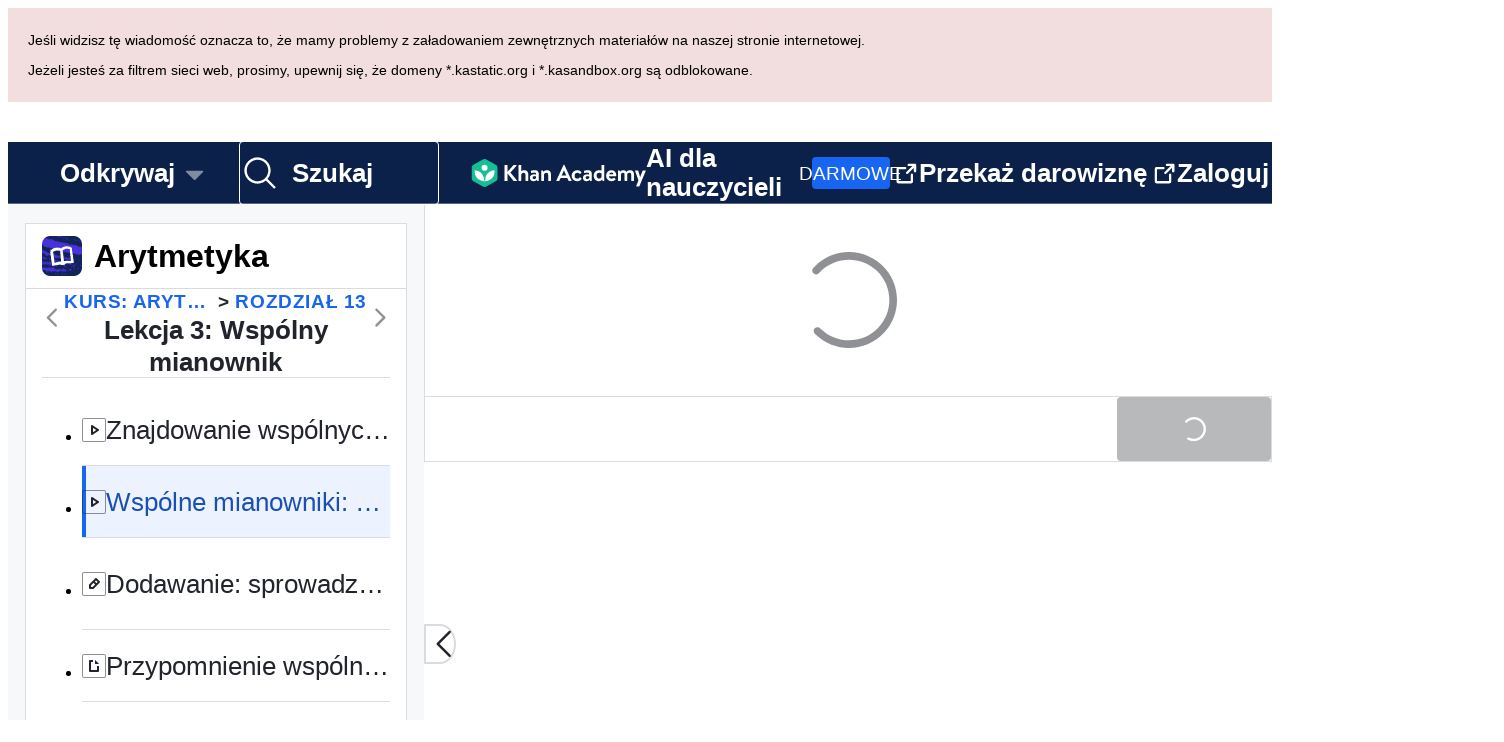

--- FILE ---
content_type: text/javascript
request_url: https://cdn.kastatic.org/khanacademy/987054.77b706b7c7505365.js
body_size: 56473
content:
"use strict";(self.webpackChunkkhanacademy=self.webpackChunkkhanacademy||[]).push([["987054"],{49082:function(i){i.exports=JSON.parse('{"Of/fI9":["Transkrypcja filmu video"],"00D6Pw":["Bieżący fragment transkrypcji: "],"tkDYSE":[["hours","plural",{"one":["#"," godzina"],"few":["#"," godziny"],"many":["#"," godzin"],"other":["#"," godzin"]}]],"Pfatg8":[["minutes","plural",{"one":["#"," minuta"],"few":["#"," minuty"],"many":["#"," minut"],"other":["#"," minut"]}]],"iL/HBr":[["seconds","plural",{"one":["#"," sekunda"],"few":["#"," sekundy"],"many":["#"," sekund"],"other":["#"," sekund"]}]],"uyJsf6":["O nas"],"YjiBCY":["O tym filmie"],"DDziIo":["Transkrypcja"],"4zslaK":["Więcej informacji na temat transkrypcji"],"tWmp1I":["Transkrypcja rozszerzona"],"RRJ5kC":["Informacja o filmie"],"3iqKgS":[" i "],"jb/kYg":[" i "],"UhS2g8":[","],"GGOULn":["Stworzone przez: ",["name"],"."],"exFC1Z":["Stworzone przez: ",["nameList"],"."],"u2Uys2":["Zobacz na YouTube"],"ye08Fk":["Poziom 1"],"+8PKcl":["Poziom 2"],"wOQ/Qw":["Poziom 3"],"59NJet":["Poziom 4"],"cHu9Hf":["Poziom 5 (opanowany)"],"cC6ZmF":["Poziom 6"],"qVHTsN":["Opanowałeś/aś tę umiejętność na ",["0"],"!"],"FyOpkw":["Awansowałeś(aś) na poziom ",["0"],"!"],"kku9WO":["Rozwiąż co najmniej ",["0"]," z ",["total"]," pytań na ocenę ",["1"],", aby przejść do następnego poziomu"],"UrKHn4":["Nierozpoczęte"],"kXdiam":["Podjęto pr\xf3bę"],"IwICMB":["Zaznajomiony"],"aWz9oe":["Biegły"],"cLN10o":["Opanowane w stopniu mistrzowskim"],"Ef7StM":["Nieznany"],"De6VtW":[["pointsEarned"]," punkt\xf3w energii"],"yLjl7l":["Zdobyłeś ",["pointsPart"],"!"],"SrfROI":["Do następnego"],"qegwP2":["Odtw\xf3rz następny film"],"1uH6fK":["Odtw\xf3rz ponownie ten film"],"LTnNtk":["Zarejestruj się, żeby zachować swoje postępy"],"7TkjAs":["Odtw\xf3rz wideo"],"dnObfd":["Wideo: ",["title"]],"izuWF0":["Aktualny czas:"],"SFES6S":["Całkowity czas trwania:"],"MTfLdZ":["Przełącz do pełnego odtwarzacza"],"aXu6eY":["Napisy"],"NpYAU8":["Wygląda na to, że Twoja przeglądarka nie wspiera osadzonych film\xf3w. Nie martw się, wciąż możesz go pobrać i obejrzeć je na Twoim ulubionym odtwarzaczu film\xf3w!"],"DTXwTE":["Pobierz ",["title"]],"3XVXPR":["Przejdź do profilu użytkownika ",["name"],"\'s."],"no0hiZ":["Rozumiesz angielski? Kliknij tutaj, aby zobaczyć więcej dyskusji na angielskiej wersji strony Khan Academy."],"Lfkbo+":["Opublikowane ",["timeago"],". Odnosi się do postu ",["username"],"\'s o treści “",["openingText"],"...”"],"vbIEUo":["Opublikowane ",["timeago"],". Odnosi się do postu ",["username"],"\'s o treści “",["openingText"],"”"],"zOc3h5":["Odpowiedz na wpis użytkownika ",["username"]," o treści „",["openingText"],"...”"],"p0W8DQ":["Odpowiedz na wpis użytkownika ",["username"]," o treści „",["openingText"],"”"],"G0pHTP":["Skomentuj wpis użytkownika ",["username"]," o treści „",["openingText"],"...”"],"iPDx6/":["Komentarz do wpisu użytkownika ",["username"]," o treści „",["openingText"],"”"],"spsAHb":["Odpowiedz ",["username"]," na post \\"",["openingText"],"...\\""],"KNLiXr":["Odpowiedz ",["username"]," na post \\"",["openingText"],"\\""],"tfLoZQ":["Najpierw się zaloguj!"],"9SX5OC":["Aby zagłosować, Twoje konto musi być założone co najmniej 3 dni temu, mieć zweryfikowany adres e-mail i mieć co najmniej 5 000 punkt\xf3w energii."],"3wADXe":["Potrzebujesz co najmniej 5 000 punkt\xf3w energii, aby zagłosować w d\xf3ł."],"/cnm1I":["Dla tej strony wykonano zbyt wiele żądań. Spr\xf3buj ponownie za chwilę."],"BRm09J":["Nie możesz głosować na swoje własne treści."],"fuGLmU":["W przypadku tych program\xf3w, nie możesz głosować na nie."],"UZtQWu":["Ups! Coś poszło nie tak. Spr\xf3buj ponownie p\xf3źniej."],"QFImLl":["Błąd logowania. Proszę spr\xf3bować ponownie."],"nyr0mJ":["Ups! Nie możemy zalogować Cię za pomocą tej nazwy użytkownika. Aby rozwiązać ten problem, zaloguj się za pomocą adresu e-mail, a następnie zmień nazwę użytkownika. Jeśli nie masz adresu e-mail, skontaktuj się z pomocą techniczną."],"GuAMo0":["Tw\xf3j login lub hasło jest nieprawidłowe."],"bQfL/D":["Przepraszamy, dokonano zbyt wiele żądań."],"jI/gVJ":[["USERNAME_MAX_LENGTH","plural",{"one":["Nazwa użytkownika może składać się jedynie z liter lub cyfr, musi rozpoczynać się od litery i musi mieć co najmniej od ",["USERNAME_MIN_LENGTH"]," do ","#"," znak\xf3w."],"few":["Nazwa użytkownika może składać się jedynie z liter lub cyfr, musi rozpoczynać się od litery i musi mieć co najmniej od ",["USERNAME_MIN_LENGTH"]," do ","#"," znak\xf3w"],"many":["Nazwa użytkownika może składać się jedynie z liter lub cyfr, musi rozpoczynać się od litery i musi mieć co najmniej od ",["USERNAME_MIN_LENGTH"]," do ","#"," znak\xf3w"],"other":["Nazwa użytkownika może składać się jedynie z liter lub cyfr, musi rozpoczynać się od litery i musi mieć co najmniej od ",["USERNAME_MIN_LENGTH"]," do ","#"," znak\xf3w"]}]],"kf83Ld":["Coś poszło nie tak."],"uHTyMm":["Zbyt kr\xf3tki."],"AqelTl":["Ta nazwa użytkownika jest niedostępna."],"Y6hkLe":["Zbyt długi"],"BL182E":["Zaczynać się od litery."],"hrPsEP":["Tylko litery i cyfry."],"QRMgHl":["Wygląda dobrze!"],"o8Zkr1":["Podaj nam sw\xf3j adres e-mail."],"GZ7gIc":["Proszę wprowadź prawidłowy format emaila, np. przykład@email.com"],"Iu8FSL":["Czy masz na myśli <0>",["suggestion"],"</0>?"],"sW5OjU":["wymagane"],"TvDpu3":["Proszę podaj nam swoje imię"],"1VGmsn":["Proszę, podaj nam swoje nazwisko"],"6BiC7o":["Przepraszam, ale to hasło jest zbyt słabe."],"pwEPkP":["Ten adres e-mail nie jest prawidłowo sformatowany."],"chtgyr":["Jest już konto przypisane do tego adresu e-mail. Jeśli jest to Twoje konto, wykorzystaj je i <0>zaloguj się</0> teraz."],"qUI0A+":["Jest już konto przypisane do tego adresu e-mail. Jeśli jest Twoje, undefined zaloguj się przez Google lub Facebooka)."],"QZnlj7":["Jesteś zalogowany(a) na innym koncie. Wyloguj się z tego konta i spr\xf3buj jeszcze raz."],"yl7Nu2":["Ups, coś poszło nie tak. Spr\xf3buj ponownie."],"U/Chqv":["Ta nazwa użytkownika jest niedostępna."],"5Is9jy":["Niepoprawna data urodzenia."],"dMq/hF":["Podano nieprawidłowy kod klasy."],"4tyi0t":["Adres mailowy Twojego rodzica lub opiekuna wydaje się być nieprawidłowy."],"x7U0/o":["Istnieje już konto z tym adresem e-mail. W tej sytuacji wybierz \\"Wstecz\\" i następnie \\"Zaloguj się do istniejącego konta\\""],"W4gRt8":["Twoje hasło musi zawierać co najmniej ",["minLength"]," znak\xf3w."],"ekpd3j":["Proszę, utw\xf3rz hasło"],"3nnJHo":["Prosze, wybierz sw\xf3j login."],"SfStcR":["Chcesz dołączyć do dyskusji?"],"7w57Hb":["Chcesz zadać społeczności pytanie w sprawie Twojego projektu?"],"7tr/vQ":["Kieruj się do karty zapytań i pr\xf3śb o pomoc!"],"J98Phc":["Ten obszar przeznaczony jest na pytania, kt\xf3re społeczność będzie chciała Ci zadać w sprawie Twojego projektu."],"6avQQ/":["Aby dać wszystkim r\xf3wne szanse na uzyskanie pomocy, nie możesz wysłać kolejnego zapytania do p\xf3ki Twoja obecna sprawa nie zostanie zakończona."],"nm4sIp":["Ten obszar zarezerwowaliśmy na prośby i pytania autora projektu."],"TraytF":["Aby rozpocząć, Twoje konto musi być założone co najmniej 3 dni temu, mieć zweryfikowany adres e-mail i mieć co najmniej 5 000 punkt\xf3w energii."],"sQia9P":["Zaloguj się"],"7oGBMv":["Dyskusje"],"fiw2g0":["Ups! Wygląda na to, że nie mamy dostępnych danych dla tego użytkownika."],"tgUL0/":["Wr\xf3ć do klasyki Khan Academy"],"TWuauE":["Wybierz inną nazwę użytkownika."],"jhU84h":["Wymagane ponowne uwierzytelnienie, aby wykonać tę czynność. Proszę spr\xf3bować ponownie."],"E0m+5e":["Czy na pewno chcesz zmienić sw\xf3j pseudonim?"],"ehOkF+":["Podstawy"],"6YtxFj":["Nazwa"],"k8T8wx":["Tak Twoje imię będzie pojawiało się w Khan Academy i tak Twoi przyjaciele oraz trenerzy mogą cię rozpoznać."],"y3aU20":["Zapisz zmiany"],"lnK+k7":["Zapisywanie zmian spowoduje ponowne załadowanie strony."],"mALQCE":["Ojej, coś poszło nie tak. Spr\xf3buj ponownie."],"t//t0T":["Odłącz od ",["thirdParty"]],"HPAYWD":["Czy jesteś pewien że chcesz odłączyć to konto?"],"+K0AvT":["Rozłącz"],"DJUa73":["Ustawienia powiązanych kont"],"KmCiQt":["Powiązane konta"],"dnYO0c":["Te połączone konta mogą być użyte do logowania do Khan Academy:"],"3Y2cb9":["Połącz z Apple"],"OWukwn":["Nie możemy znaleźć konta powiązanego z tym loginem. Proszę zarejestrować się, aby kontynuować."],"bInJFp":["Kontynuuj z Apple"],"Tk3V+k":["Logowanie..."],"Xo7rk9":["Twoja przeglądarka zablokowała wyskakujące okno wymagane do logowania. Zmień ustawienia przeglądarki, aby zezwolić na wyskakujące okno z khanacademy.org."],"zn1Xmb":["Okno zostało zamknięte przed zakończeniem procesu logowania. Spr\xf3buj ponownie."],"3VQuru":["Nie udało się kontynuować z ",["loginType"]," z powodu błędu. Spr\xf3buj ponownie lub zaloguj się inną metodą."],"8vp/ce":["To hasło jest nieprawidłowe."],"JmF5rQ":["Zaloguj się inną drogą"],"8ZsakT":["Hasło"],"7MMREX":["Potwierdźmy, kim jesteś."],"cLQf53":["W celu zapewnienia bezpieczeństwa Twojego konta, musisz ponownie się zalogować, aby dokonać tej zmiany."],"rtTOrO":["Kontynuuj z ClassLink"],"opcD5Q":["Wystąpił nieoczekiwany błąd"],"S5phgv":["Nie można się połączyć z Clever"],"ZSgjQ1":["Nie otrzymano danych Clever"],"sI9ADD":["Oh nie!"],"Cf5CNK":["Nie udało nam się wprowadzić Cię do Khan Academy (problem z połączeniem). Spr\xf3buj ponownie wybrać aplikację Khan Academy z panelu Clever. Jeśli masz nadal problemy, skontaktuj się z naszą pomocą techniczną!"],"02S6xJ":["Kontakt z pomocą"],"XSphDs":["Komunikat o błędzie: ",["0"]],"iH8pgl":["Wstecz"],"ttZ2cc":["Czy możemy użyć Twojego istniejącego konta?"],"Tg/G4R":["Korzystając z istniejącego konta i dodając do niego Clever ID, zobaczysz wszystkie swoje postępy na tym koncie w szkole. Pozwoli to nauczycielom zobaczyć całą Twoją aktywność."],"UOyvFy":["Tak, użyj mojego istniejącego konta"],"sXPtvz":["Nie, utw\xf3rz nowe konto"],"3tQdzi":["Cześć,"],"If30dR":["Ups! Nie udało nam się zweryfikować Twojego wieku, więc nie możesz dołączyć do tej klasy z własnego konta. Spr\xf3buj zapisać się za pomocą swojego szkolnego e-maila."],"k0L/Yx":["Ups! Ze względu na Tw\xf3j wiek, nie możesz używać swojego osobistego konta, aby dołączyć do tej klasy. Spr\xf3buj zapisać się za pomocą szkolnego e-maila."],"GQbRLc":["Zarejestruj się za pomocą swojego szkolnego e-maila"],"P7+Bbu":["Konto Khan Academy dla tego e-maila już istnieje. Zaloguj się na to konto albo wprowadź nowy e-mail, aby kontynuować."],"pax9GA":["Przepraszamy, wystąpił nieoczekiwany błąd! Spr\xf3buj ponownie p\xf3źniej."],"mpt9T+":["Stw\xf3rz nowe konto"],"IUAVX7":["E-mail szkoły"],"G/7oKa":["przyklad@szkola.edu"],"e+RpCP":["Zarejestruj się"],"Xv53CN":["Zaloguj się na istniejące konto"],"ierAEK":["Kiedy są twoje urodziny?"],"HajiZl":["Miesiąc"],"H7OUPr":["Dzień"],"3PAU4M":["Rok"],"IU8Iw1":["Wybierz prawidłową datę urodzenia."],"Zk5ux9":["Przepraszamy, nie możemy znaleźć konta Khan Academy połączonego z tym adresem email."],"slOprG":["Zresetuj swoje hasło"],"YlpiJH":["Wysłaliśmy Ci wiadomość na ",["email"]],"xXnICL":["Kliknij na link w tej wiadomości, aby zresetować hasło."],"OBMDzq":["Wprowadź e-mail powiązany z Twoim kontem Khan Academy, a wyślemy Ci link do zresetowania hasła."],"O3oNi5":["E-mail"],"etvYt8":["Wyślij e-mail z linkiem resetującym"],"fGfqs1":["Zaloguj się do istniejącego konta"],"87uClH":["E-mail lub nazwa użytkownika"],"UOMQAM":["Do logowania wymagany jest e-mail lub nazwa użytkownika. Możesz r\xf3wnież zalogować się przez Google."],"rWnolY":["Aby się zalogować, musisz pamiętać swoje hasło."],"UNMVei":["Nie pamiętasz hasła?"],"oZyG4C":["Zaloguj się przez Google"],"aIXCVN":["Twoja przeglądarka zablokowała wyskakujące okno wymagane do logowania. Spr\xf3buj ponownie, logując się za pomocą konta Google."],"JbFmLD":["Twoja przeglądarka zablokowała ciasteczka wymagane do logowania. Zmień ustawienia przeglądarki, aby zezwolić na ciasteczka z domeny khanacademy.org."],"Yb2vtw":["Jesteś zalogowany(a) na innym koncie Google. Wyloguj się z tego konta i spr\xf3buj jeszcze raz."],"1x3wHL":["Twoje zaproszenie nie zostało odnalezione. Spr\xf3buj ponownie kliknąć link w wiadomości e-mail."],"JA/gst":["Witamy w Khan Academy!"],"XwCzj8":["Kontynuuj z Clever"],"U1Sf8X":["Zaloguj się przez Facebook"],"FHJE9I":["Zezw\xf3l na funkcjonalne pliki cookie, aby zalogować się za pomocą Facebooka"],"+YjE1r":["Jesteś zalogowany(a) na innym koncie na Facebooku. Wyloguj się z tego konta i spr\xf3buj jeszcze raz."],"ztoybH":["Kontynuuj z Microsoft"],"sB8zO9":["Adres e-mail ",["email"]," nie jest jeszcze przypisany do Twojego konta Khan Academy"],"wFXbYF":["Prosimy, ustaw inny adres jako sw\xf3j podstawowy adres e-mail, zanim usuniesz ",["email"],"."],"l4+ERy":["Jesteś pewien, że chcesz usunąć ",["email"]," z twojego konta?"],"s7AZGw":["Ten adres e-mail nie jest połączony z tym kontem w Khan Academy. Ponieważ Twoje dziecko ma ",["age"]," lat, adres e-mail Twojego dziecka może zostać dodany na jego stronie z ustawieniami - będzie mogło wtedy otrzymywać podwiadomienia."],"CYuDdQ":["Ten adres e-mail nie jest połączony z kontem w Khan Academy. Ponieważ Twoje dziecko ma ",["age"]," lat, Twoje dwa konta mogą być rozłączone poprzez dodanie adresu e-mail na stronie ustawień w koncie Twojego dziecka."],"vigEgb":["Żaden z Twoich adres\xf3w e-mail nie jest połączony z tym kontem Khan Academy. Ponieważ masz ",["age"]," lat, możesz połączyć adres e-mail z kontem, aby otrzymywać powiadomienia e-mail."],"jjWiPY":["Żaden z Twoich adres\xf3w e-mail nie jest połączony z kontem Khan Academy. Ponieważ masz ",["age"]," lat, możesz połączyć sw\xf3j e-mail z kontem, żeby otrzymywać powiadomienia e-mail. Rodzic połączony z Twoim kontem wciąż będzie Twoim trenerem, chyba że edytujesz swoją listę trener\xf3w na stronie profilowej."],"2b+gV4":["Żaden z Twoich adres\xf3w e-mail nie jest połączony z kontem Khan Academy. Ponieważ ma ",["age"]," lat, możesz połączyć sw\xf3j adres e-mail z kontem. Odłączysz się wtedy od konta swoich rodzic\xf3w."],"f8jrkd":["więcej/bardziej"],"opyM8O":["Dołącz inny e-mail"],"vXSXTC":["Połącz z adresem e-mail"],"DlvmBT":["Pomyślenie usunięto ",["email"]," z Twojego konta Khan Academy."],"Gx2doC":["Możesz nadal być trenerem twojego dziecka, chyba, że Twoje konto zostanie ręcznie usunięte z listy trener\xf3w."],"ZOg0bu":["Tw\xf3j rodzic nadal będzie Twoim trenerem, chyba, że zmienisz swoją listę trener\xf3w na swojej stronie profilu."],"7LkgWe":["Prosimy wprowadzić poprawny adres e-mail, aby połączyć go z kontem Khan Academy."],"719fOs":["Adres e-mail ",["email"]," jest już przypisany do Twojego konta Khan Academy."],"IR6QWa":["Przepraszamy, ",["email"]," jest już przypisany do innego konta Khan Academy. Prosimy, zaloguj się na nie i usuń z niego ten adres e-mail lub skasuj konto, jeśli chcesz dołączyć ten adres do tego konta."],"WkzXSp":["Link weryfikacyjny tylko dla developer\xf3w: ",["0"]],"cvYMmM":["Prosimy, sprawdź swoją pocztę na ",["emailInput"]," i kliknij w link, aby dokończyć dołączanie Twojego adresu e-mail."],"xowcRf":["Regulamin"],"LcET2C":["Polityka prywatności"],"JEXHyq":["Dołącz adres e-mail"],"wAA0R6":["Wprowadź sw\xf3j adres mailowy, na kt\xf3ry wyślemy Ci wiadomość z prośbą o potwierdzenie. Podając nam sw\xf3j adres mailowy wyrażasz zgodę na nasze ",["termsOfService"]," i ",["privacyPolicy"],"."],"ATGYL1":["Adres e-mail"],"471O/e":["Wyślij wiadomość z potwierdzeniem"],"69BUv+":["(Otwiera system)"],"8Kt3KL":["Aby podłączyć kolejny adres e-mail do swojego konta w Khan Academy, najpierw podaj hasło konta w polu \\"Hasło\\" powyżej."],"G5lMGq":["Połącz z Facebookiem"],"QHcLEN":["Połączony"],"7OVsRI":["Połącz z Google"],"yz7wBu":["Zamknij"],"e/TJeK":["Twoje zmiany zostały zapisane."],"IOfqM8":["Połącz z Microsoft"],"lA83HK":["Teraz możesz się zalogować ze swojego konta w Apple."],"qMXTOa":["Teraz możesz się zalogować ze swojego konta na Google."],"grPX1O":["Teraz możesz się zalogować ze swojego konta na Facebook\'u."],"iSEc1U":["Twoje konto CollegeBoard.org jest teraz odłączone."],"T0nbDW":["Twoje konto w Apple zostało odłączone."],"kEF5jf":["Twoje konto na Google jest rozłączone."],"bGgAHZ":["Twoje konto na Facebook\'u jest rozłączone."],"ELLKxH":["Twoje konto Microsoft jest teraz odłączone."],"taMDql":["Nie możesz odłączyć tego konta, ponieważ to uniemożliwi Ci ponowne zalogowanie się."],"LzStQd":["Nie można odłączyć konta."],"sMu7+3":["Przepraszamy, ponowne uwierzytelnienie przez Clever nie powiodło się."],"ubly3L":["Niestety nie zalogowałeś się pomyślnie do Google lub Facebook."],"sZdfDB":["Niestety nie zalogowałeś się pomyślnie do Apple, Google lub Facebook."],"Qt0W+c":["Niestety inny użytkownik Khan Academy posiada przez ciebie wybrany login lub adres e-mailowy. \\nProsimy, najpierw odłącz ten login od twojego innego konta Khan Academy."],"bzmsQu":["Podłączyłeś już konto Apple."],"El96lu":["Podłączyłeś już konto Google."],"c/fHdY":["Podłączyłeś już konto Facebook."],"jfnzzw":["Nie mogliśmy połączyć Twojego konta na Facebooku, ponieważ nie otrzymaliśmy Twojego adresu e-mail z Facebooka."],"cWmtD6":["Pomyślnie zweryfikowano Twoje konto. Możesz teraz zmienić swoje ustawienia."],"RQOmtw":["Pomyślenie przypisano ",["email"]," do Twojego konta Khan Academy."],"FgAxTj":["Wyloguj"],"bsrfi2":["Proszę wprowadzić swoje aktualne hasło"],"7uXQhf":["Hasło nie może być puste"],"2BlKXa":["Hasła nie pasują"],"GptGxg":["Zmień hasło"],"vPAex+":["Utw\xf3rz hasło"],"3CR8X8":["Tw\xf3j rodzic musi zalogować się by zmienić Twoje hasło."],"VdtCfj":["Ustawienia hasła"],"Pn2B7/":["Aktualne hasło"],"+K7Ipx":["Stworzenie hasła umożliwi Ci zalogowanie się za pomocą twojej nazwy użytkownika Khan Academy i hasła."],"/nT6AE":["Nowe hasło"],"wr9IYa":["Wprowadź ponownie nowe hasło"],"LPxtHb":["Użytkownik nie może zmieniać haseł."],"pqFjZo":["Użytkownik pr\xf3bował zmienić hasło osoby, kt\xf3ra nie jest jego uczniem."],"2l/RwM":["Hasło jest za długie."],"/HDnmF":["Hasło nie spełnia wymog\xf3w siły."],"Sk0mwW":["Z dziecięcego konta nie można zmienić hasła."],"GBf0d0":["Ustawienia dostępności"],"Oqus0M":["Ustawienia Twojego systemu wskazują na to, że preferujesz mniej ruchu, więc w tej przeglądarce animacje zostaną zredukowane niezależnie od tego ustawienia."],"AnNF5e":["Dostępność"],"l/dimd":["Wybierz opcje, kt\xf3re wspierają spos\xf3b, w jaki widzisz, słyszysz lub wchodzisz w interakcję z treścią."],"yiUsIi":["Ukryj zawartość wymagającą interakcji z użyciem myszki"],"YO6kIi":["Ogranicz ruch i animacje"],"Iz8tBu":["Włącz wyświetlanie film\xf3w w trybie czarno-białym"],"lf7M9D":["Wycisz efekty dźwiękowe"],"6FA51W":["Ustawienia językowe"],"vXIe7J":["Język"],"HeBcM5":["Język ojczysty"],"dm2vYF":["Nie określono"],"OrIwPw":["Wybrany język nie jest obsługiwany. Proszę wybrać nowy język."],"mI/05q":["Języki oznaczone * nie zostały w pełni przetestowane pod kątem jakości odpowiedzi Khanmigo i możesz zauważyć sporadyczne błędy."],"vSJd18":["Film"],"vh20PE":["Dostosuj, jak filmy odtwarzane są podczas twoich lekcji."],"A/qNJG":["Zapisz filmy"],"C1asHE":["Pokaż napisy"],"CsekCi":["Normalny"],"GIpZBp":["1,25"],"Us7k/0":["1,5"],"AfFedE":["1,75"],"ysU9OV":["Prędkość odtwarzania"],"JG0UYN":["Ups! Wygląda na to, że nie mamy dostępnych danych dla tego użytkownika."],"KRf01L":["Przepraszamy, powiadomienia e-mail nie są dostępne dla konta dziecka. Wr\xf3ć gdy skończysz 13 lat!"],"oZk1ON":["Wr\xf3ć do ustawień konta"],"nZEgj7":["Jeżeli dołączysz e-mail do do swojego konta, będziemy mogli wysyłać ci powiadomienia i ogłoszenia o nowych treściach na Khan Academy. Nie martw się, my też nie lubimy spamu, więc bardzo łatwo jest anulować subskrypcję."],"xUge7W":["Kiedy otworzysz wysłaną przez nas wiadomość e-mail i dokończysz rejestrację, będziesz m\xf3gł/mogła otrzymywać inne wiadomości od Khan Academy."],"Weq9zb":["Og\xf3lne"],"nKa33r":["Okresowo będziemy wysyłać ci e-maile, kt\xf3re uważać w zasadne szczeg\xf3ły. Tutaj możesz zarządzać, tym, czy je otrzymasz czy nie."],"4ZNWZM":["Otrzymuj e-mail od Khan Academy"],"YZV1Tb":["Zauważ, że wciąż możesz otrzymać istotne wiadomości, takie jak reset zapomnianego hasła."],"e8HiVs":["Otrzymuj podsumowanie nad czym dzieci ostatnio pracowały:"],"l0yT8w":["Cotygodniowe raporty aktywności"],"horr45":["Biuletyny"],"2Y1H7h":["Nasze biuletyny pomagają Ci być na bieżąco z tym co dzieje się w Khan Academy."],"iDNBZe":["Powiadomienia"],"jcfLIv":["Wysłano odpowiedź na twoje pytanie"],"2m/dbB":["Powiadomienia o nowych zadaniach"],"Soccb+":["Powiadomienia związane z passą"],"3dPJgV":["Aby użyć adresu e-mail, kt\xf3rego nie ma na tej liście, ",["connect"],"."],"VVqeHw":["Połącz nowy adres mailowy z Twoim kontem"],"OC4BXW":["Podstawowe ustawienia e-mail"],"H6yH9B":["Połącz nowy e-mail z Twoim kontem, aby wprowadzić zmiany."],"v7zFLx":["Wyślij email do"],"SxS+dk":["Ponownie wyślij wiadomość do ",["email"]],"G42SNI":["Wyślij ponownie e-mail"],"JHLcvq":["Wiadomość wysłana!"],"VnIrAB":["Ups! Nie mogliśmy wysłać Ci wiadomości e-mail."],"5X8QZ4":["Spr\xf3buj ponownie?"],"5dJK4M":["Role"],"mPGttZ":["Ustawienia r\xf3l"],"0Hf2oB":["Używam Khan Academy jako:"],"jfClnO":["Twoje konto jest zsynchronizowane z okręgiem szkolnym. Aby anulować synchronizację, skontaktuj się z obsługą Khan Academy."],"JH5O7a":["Uczeń"],"Oqni7Z":["Tryb ucznia jest wyłączony dla wszystkich użytkownik\xf3w!"],"ajNe2v":["Nauczyciel/Trener"],"BGCY6v":["Aby wyłączyć tę rolę, zmień stronę gł\xf3wną."],"sujToP":["Rodzic"],"qRmgOR":["Kt\xf3rą stronę chciałbyś jako swoją stronę gł\xf3wną?"],"qY8wNa":["Strona głowna"],"iAq5NJ":["Pulpit nawigacyjny rodzica"],"FyqC6I":["Pulpit nawigacyjny nauczyciela"],"n+cdSt":["Pulpit administratora"],"8onCEq":["Prośby o pomoc"],"eWgmE4":["Poproś o pomoc"],"IWVgHN":["Poproś o pomoc swoich r\xf3wieśnik\xf3w"],"OY0Viz":["Prosimy, opisz szczeg\xf3łowo sw\xf3j problem lub pytanie. Im lepiej opiszesz, tym bardziej prawdopodobne, że dostaniesz odpowiednią odpowiedź. Upewnij się, że sprawdziłeś najpierw dokumenty!"],"h8IDs5":["Prośby o pomoc"],"r6VMUJ":["Poproś o pomoc..."],"wa4caw":["Prośba o pomoc"],"enzGAL":["Pytania"],"G8AP0P":["Zadaj pytanie"],"GvGmu6":["Wskaz\xf3wka: jak dobrze zadać pytanie"],"0fBSVg":["Napisz konkretnie, o co chodzi i podaj czas lub tytuł paragrafu. Na przykład: \\"5:31, jak to możliwe, że Księżyc jest tak duży, że aż zasłania Słońce. Czy Słońce nie jest dużo większe od Księżyca?\\""],"BwyPXx":["Zadaj pytanie..."],"bfgr/e":["Pytanie"],"8bdXnd":["Porady i podziękowania"],"AuY3Og":["Napisz wskaz\xf3wkę lub podziękowanie"],"ELj29k":["Napisz wskaz\xf3wkę lub podziękowanie dla autira"],"Jbc1lb":["Podziel się wskaz\xf3wką lub opinią, tak aby autor materiału wiedział, że to co stworzył jest dobrze odebrane."],"iaFCmA":["Napisz wskaz\xf3wkę lub podziękowanie..."],"AxYWHh":["Porady i podziękowania"],"S/uuZB":["Pomyłki"],"pnFU9h":["Zgłoś błąd lub pomyłkę"],"TuWtmy":["Jeśli zauważysz błąd w treści, zgłoś go tutaj"],"sv6rm1":["Na przykład: W 2:33, Sal powiedział \\"pojedyncze wiązania\\" ale chodziło mu o \\"wiązania kowalencyjne\\"."],"h/g6H8":["Zgłoś pomyłkę"],"ZaMeCx":["Pomyłka"],"8BlqGC":["Sortuj według"],"4/iCqx":["Popularne"],"e5sOrD":["Głosowano najczęściej"],"CCTop/":["Ostatnie"],"4F2Kbp":["Przejdź do naszego Centrum Pomocy aby zgłosić problem techniczny lub zasugerować uzupełnienie materiału"],"OLQWUW":["Zapoznaj się z naszymi Wytycznymi Społeczności zanim dołączysz do rozmowy"],"DHOcOc":["Skomentuj..."],"q19KAW":["Napisz odpowiedź"],"Apq3Gs":["Opublikuj odpowiedź..."],"NBdIgR":["Komentarz"],"4xBHUg":["Odpowiedź"],"ImOQa9":["Odpowiedz"],"kz99RZ":["Zaakceptowane wyjaśnienie"],"YQXBqB":["Ta dyskusja jest zablokowana"],"7g5DxI":["Od autora:"],"19pAq2":["Zgłoś pomyłkę"],"bv+3he":["Tw\xf3j ",["translatedFeedbackType"]," jest za kr\xf3tki. Spr\xf3buj pisać bardziej szczeg\xf3łowe ",["translatedFeedbackType"],"."],"iUtAwU":["Spr\xf3buj używać standardowego wykorzystania wielkich liter, aby poprawić jakość ",["translatedFeedbackType"],"."],"qkwh2p":["Staraj się unikać powtarzania znaku \\"",["feedbackLetter"],"\\"."],"/VrHpP":["Pr\xf3bujesz opublikować wskaz\xf3wkę lub podziękowanie? Sprawdź najpierw powyżej dział \\"Wskaz\xf3wki i Podziękowania\\"."],"Z+VTwp":["Zbyt wiele post\xf3w tego rodzaju w kr\xf3tkim czasie"],"BfIStf":["pytanie"],"8Ay5Wf":["odpowiedź"],"l/+lcR":["Awatar ",["0"]," dla użytkownika ",["username"]],"8eJLbg":["Przejdź do profilu użytkownika ",["username"],"\'s."],"pdpCaP":["Znajdowanie informacji o profilu..."],"ueLAxx":["Nieprzypisane punkty"],"XvjC4F":["Zapisywanie..."],"ZO5MA5":["Zaakceptuj wyjaśnienie"],"7r2Mif":["Napisz odpowiedź"],"/aept4":["Opublikuj odpowiedź"],"hDuu58":["Ukryj opcje formatowania"],"MCYmFW":["Pokaż opcje formatowania"],"Po0vX/":["Ukryj podgląd"],"fsyAH8":["Pokaż podgląd"],"dEgA5A":["Anuluj"],"c5PCSp":["Wskaz\xf3wki dotyczące formatowania"],"4kjxcC":["Wyświetla to:"],"YiM+fH":["Poł\xf3ż nacisk na ten tekst używając pogrubionej czcionki"],"Pg4Ted":["italic"],"aCGxCf":["Poł\xf3ż nacisk na ten tekst używając czcionki italic"],"1Lxtdt":["kod"],"JNZJ2o":["Poł\xf3ż nacisk na ten tekst używając czcionki o stałej szerokości znak\xf3w."],"Fs2sJW":["Zaakceptowane wyjaśnienia"],"QtK8vT":["Pokaż więcej..."],"ePK91l":["Edytuj"],"cnGeoo":["Usuń"],"KL3YmO":["Znajduje się w ",["openTimestampReadable"]," - ",["closeTimestampReadable"]],"0MUcZ3":["Proponowane wyjaśnienia"],"ODiSoW":["Na razie brak głos\xf3w w dyskusji"],"fEV8+b":["Dołącz do dyskusji"],"wgNoIs":["Zaznacz wszystko"],"U+R4tW":["Usuń zaznaczenie wszystkich"],"ylXj1N":["Wybrano"],"YKa6wq":["Pokaż więcej komentarzy"],"lw3W++":[["num","plural",{"one":["Tw\xf3j głos został usunięty. Ta odpowiedź ma w tej chwili w sumie ","#"," głos."],"few":["Tw\xf3j głos został usunięty. Ta odpowiedź ma w tej chwili w sumie ","#"," głosy."],"many":["Tw\xf3j głos został usunięty. Ta odpowiedź ma w tej chwili w sumie ","#"," głos\xf3w."],"other":["Tw\xf3j głos został usunięty. Ta odpowiedź ma w tej chwili w sumie ","#"," głos\xf3w."]}]],"+Rb5/A":[["num","plural",{"one":["Tw\xf3j głos został usunięty. Ten komentarz ma w tej chwili w sumie ","#"," głos."],"few":["Tw\xf3j głos został usunięty. Ten komentarz ma w tej chwili w sumie ","#"," głosy."],"many":["Tw\xf3j głos został usunięty. Ten komentarz ma w tej chwili w sumie ","#"," głos\xf3w."],"other":["Tw\xf3j głos został usunięty. Ten komentarz ma w tej chwili w sumie ","#"," głos\xf3w."]}]],"nbUcwK":[["num","plural",{"one":["Tw\xf3j głos został usunięty. Ten post ma w tej chwili w sumie ","#"," głos."],"few":["Tw\xf3j głos został usunięty. Ten post ma w tej chwili w sumie ","#"," głosy."],"many":["Tw\xf3j głos został usunięty. Ten post ma w tej chwili w sumie ","#"," głos\xf3w."],"other":["Tw\xf3j głos został usunięty. Ten post ma w tej chwili w sumie ","#"," głos\xf3w."]}]],"+XKAmh":[["num","plural",{"one":["Zagłosowałaś/eś na nie. Ta odpowiedź uzyskała w sumie ","#"," głos."],"few":["Zagłosowałaś/eś na nie. Ta odpowiedź uzyskała w sumie ","#"," głosy."],"many":["Zagłosowałaś/eś na nie. Ta odpowiedź uzyskała w sumie ","#"," głos\xf3w."],"other":["Zagłosowałaś/eś na nie. Ta odpowiedź uzyskała w sumie ","#"," głos\xf3w."]}]],"/tSl08":[["num","plural",{"one":["Zagłosowałaś/eś na nie. Ten komentarz uzyskał w sumie ","#"," głos."],"few":["Zagłosowałaś/eś na nie. Ten komentarz uzyskał w sumie ","#"," głosy."],"many":["Zagłosowałaś/eś na nie. Ten komentarz uzyskał w sumie ","#"," głos\xf3w."],"other":["Zagłosowałaś/eś na nie. Ten komentarz uzyskał w sumie ","#"," głos\xf3w."]}]],"933Ri1":[["num","plural",{"one":["Zagłosowałaś/eś na nie. Ten post uzyskał w sumie ","#"," głos."],"few":["Zagłosowałaś/eś na nie. Ten post uzyskał w sumie ","#"," głosy."],"many":["Zagłosowałaś/eś na nie. Ten post uzyskał w sumie ","#"," głos\xf3w."],"other":["Zagłosowałaś/eś na nie. Ten post uzyskał w sumie ","#"," głos\xf3w."]}]],"29Xp2D":[["num","plural",{"one":["Zagłosowałaś/eś na tak. Ta odpowiedź uzyskała w sumie ","#"," głos."],"few":["Zagłosowałaś/eś na tak. Ta odpowiedź uzyskała w sumie ","#"," głosy."],"many":["Zagłosowałaś/eś na tak. Ta odpowiedź uzyskała w sumie ","#"," głos\xf3w."],"other":["Zagłosowałaś/eś na tak. Ta odpowiedź uzyskała w sumie ","#"," głos\xf3w."]}]],"h/GgkM":[["num","plural",{"one":["Zagłosowałaś/eś na tak. Ten komentarz uzyskał w sumie ","#"," głos."],"few":["Zagłosowałaś/eś na tak. Ten komentarz uzyskał w sumie ","#"," głosy."],"many":["Zagłosowałaś/eś na tak. Ten komentarz uzyskał w sumie ","#"," głos\xf3w."],"other":["Zagłosowałaś/eś na tak. Ten komentarz uzyskał w sumie ","#"," głos\xf3w."]}]],"CKvpV5":[["num","plural",{"one":["Zagłosowałaś/eś na tak. Ten post uzyskał w sumie ","#"," głos."],"few":["Zagłosowałaś/eś na tak. Ten post uzyskał w sumie ","#"," głosy."],"many":["Zagłosowałaś/eś na tak. Ten post uzyskał w sumie ","#"," głos\xf3w."],"other":["Zagłosowałaś/eś na tak. Ten post uzyskał w sumie ","#"," głos\xf3w."]}]],"fRrg6+":["Kliknij, aby przejść do strony rejestracji"],"LHfedY":["Zobacz na Placu Zabaw"],"3UYUtA":["Oflagowane"],"ndjs0p":["Oznaczyłaś/eś ten post."],"i6ZKzf":["Okno, w kt\xf3rym możesz oznaczyć zawartość"],"RjIEZs":["Aby oznaczyć materiał, Twoje konto musi być założone co najmniej 3 dni temu, mieć zweryfikowany adres e-mail i mieć co najmniej 5 000 punkt\xf3w energii."],"baOCbm":["Flaga"],"iUhQQA":["Otwiera mod, w kt\xf3rym możesz oznaczyć zawartość"],"ofJnof":["Wiadomość została przywr\xf3cona."],"2W9UMo":["Wiadomość została usunięta."],"WtKK6K":["Cofnij ukryj wszędzie"],"wXUkG9":["Ukryj wszędzie"],"dAxDcK":["Cofnij ukrycie z hotlisty"],"r35Jey":["Ukryj z hotlisty"],"KBzpcY":["Zmień na pytanie"],"K0foPF":["Przenieś do wskaz\xf3wek/podziękowań"],"ivVF8J":["Przenieś do błęd\xf3w"],"HD2Tiz":["Zablokuj"],"VAOn4r":["Odblokuj"],"qVkGWK":["Dołek"],"nWMRxa":["Odepnij"],"KuXaJ7":["Wyłącz powiadomienia"],"DygaSh":["Włącz powiadomienia"],"2tXdv4":["Cofnij usunięcie"],"tgrfS7":["Usuń oznaczenia"],"Z7ZXbT":["Zatwierdź"],"6Uau97":["Pomiń"],"lCU0y4":["Nie możesz głosować na sw\xf3j własny post."],"zZAVZ/":["Potrzebujesz co najmniej 5 000 punkt\xf3w energii, aby m\xf3c zagłosować."],"dM16nb":["Zagłosowałeś na ten komentarz na tak"],"2buZ3w":["Zagłosowałeś na ten komentarz na nie"],"fC6mXb":["Zaglosuj za"],"Wsup8u":["Zagłosuj przeciw"],"C3yOz3":["Ostatnio zaktualizowane"],"vGjmyl":["Usunięte"],"rAzEb2":["Automatycznie ukryte"],"iifxHJ":["Opublikowany w"],"wja8aL":["Bez tytułu"],"2pLjfi":[["0","plural",{"one":["#"," głos"],"few":["#"," głosy"],"many":["#"," głos\xf3w"],"other":["#"," głos\xf3w"]}]],"wqI/II":["Flagi:"],"ri8h80":["Konto nieznane bądź usunięte"],"DxWIlC":["Usuń wszystkie oznaczenia"],"HrhuFQ":["Jesteś pewien, że chcesz to usunąć?"],"pNkPcd":["Od oceniającego:"],"4rwVE7":["Ten projekt przeszedł ocenę."],"aFriOt":["Ten projekt potrzebuje więcej pracy."],"rQe4kB":["Następujące cele wymagają więcej pracy:"],"3ZhUuv":["Oznacz jako nadużycie"],"hEPLND":["lekceważący lub obrażający, reklama"],"Ci+33m":["Oznacz jako nieprzydatne"],"KgLKK6":["Słabe, nie na temat, nagabywanie o głosy lub odznaki, pytania na temat pracy domowej, ten sam post powtarzany wiele razy"],"r+iIFZ":["Oznacz jako wskaz\xf3wka lub podziękowanie"],"NWwfs/":["Powinno się znaleźć we \\"Wskaz\xf3wkach & podziękowaniach\\""],"oBBtP6":["Oznacz jako zapytanie"],"eqYGxB":["powinno znaleźć się w „Pytaniach”"],"2JFz8G":["Oznacz jako post na temat portalu"],"9QbfhA":["Pytanie o Khan Academy (np. \\"Jakiego programu używacie?\\"), post na temat odznak, techniczny problem na portalu, prośba o film lub nowe możliwości"],"7suxMi":["Oflaguj, aby zwr\xf3cić uwagę Opiekuna"],"hQRttt":["Prześlij"],"w6ZzbW":["Poprzednie"],"S8X3Kf":["następny"],"jIMhKo":["Zamyka ten moduł."],"Upi9u4":["Odpowiadający na własny wpis, Twoja prośba nie będzie pokazana na liście pr\xf3śb o pomoc. Jeżeli chcesz coś wyjaśnić, edytuj proszę oryginalny wpis."],"Z3FXyt":["Ładowanie..."],"/BzibT":[["numAnswersHidable","plural",{"one":["Ukryj ","#"," odpowiedź"],"few":["Ukryj ","#"," odpowiedzi"],"many":["Ukryj ","#"," odpowiedzi"],"other":["Ukryj ","#"," odpowiedzi"]}]],"hr8Td9":[["numAnswersHidable","plural",{"one":["Obejrzyj jeszcze ","#"," odpowiedź"],"few":["Obejrzyj jeszcze ","#"," odpowiedzi"],"many":["Obejrzyj jeszcze ","#"," odpowiedzi"],"other":["Obejrzyj jeszcze ","#"," odpowiedzi"]}]],"Rv9zzx":["Ten post jest przypięty"],"feJS7L":["Igrzyska Wiedzy - nastawienie na rozw\xf3j"],"7Y1KF7":["Obejrzyj przynajmniej 30 sekund kt\xf3regokolwiek z naszych film\xf3w na temat nastawienia na rozw\xf3j żeby zdobyć swoją pierwszą odznakę w Igrzyskach Wiedzy!"],"pEU3kK":["Dobry Słuchacz"],"+fp3lF":["Obejrzyj w sumie 15 minut film\xf3w na jeden temat"],"JaumHT":["Świetny Słuchacz"],"U/UdJh":["Obejrzyj w sumie 30 minut film\xf3w na jeden temat"],"vbfnzG":["Niesamowity Słuchacz"],"t2Eog3":["Obejrzyj w sumie 1 godzinę film\xf3w na jeden temat"],"htXWAl":["Niewyobrażalny Słuchacz"],"XYGWBc":["Obejrzyj 4 godziny film\xf3w na jeden temat"],"Ua7lWO":["Absurdalny słuchacz"],"Uzcb6O":["Obejrzyj 10 godzin film\xf3w na jeden temat"],"AhcdBn":["Wytrzymałość"],"lO8/ru":["Poprawnie rozwiąż zadanie mimo pewnych trudności w poprawnych rozwiązaniu kilku wcześniejszych, wymagających podobnych umiejętności"],"cqfNFR":["Wierność"],"V1QK+Q":["Poprawnie rozwiąż zadanie mimo pewnych trudności w poprawnych rozwiązaniu wielu wcześniejszych, wymagających podobnych umiejętności"],"Xr72lS":["Ładna passa"],"N/0ve0":["Poprawnie rozwiąż 20 pytań z rzędu, dotyczących jednej umiejętności"],"G6ylGw":["Wielka Passa"],"d1/TWY":["Poprawnie rozwiąż 40 pytań z rzędu, dotyczących jednej umiejętności"],"U1mERc":["Niesamowita Passa"],"y+BRRD":["Poprawnie rozwiąż 60 pytań z rzędu, dotyczących jednej umiejętności"],"x6ApPP":["Niewyobrażalna Passa"],"Mc1dUZ":["Poprawnie rozwiąż 80 pytań z rzędu, dotyczących jednej umiejętności"],"c6yH72":["Obłędna Passa"],"hLOLXm":["Poprawnie rozwiąż 100 pytań z rzędu, dotyczących jednej umiejętności"],"dEeUgr":["Rozpędzasz się"],"VLRjxd":["Szybko i poprawnie rozwiąż 5 zadań związanych z jedną umiejętnością pod rząd (dopuszczalny czas zależy od poziomu trudności)"],"f/eMlm":["Prędkość przydźwiękowa"],"SBl3i2":["Szybko i poprawnie rozwiąż 10 zadań związanych z jedną umiejętnością pod rząd (dopuszczalny czas zależy od poziomu trudności)"],"to++Oc":["Prędkość naddźwiękowa"],"B6GkWK":["Szybko i poprawnie rozwiąż 20 zadań związanych z jedną umiejętnością pod rząd (dopuszczalny czas zależy od poziomu trudności)"],"vuf4Rl":["Prędkość podświetlna"],"nlRPl+":["Szybko i poprawnie rozwiąż 42 zadania związane z jedną umiejętnością pod rząd (dopuszczalny czas zależy od poziomu trudności)"],"jmfQbS":["299 792 458 metr\xf3w na sekundę"],"trzXks":["Szybko i poprawnie rozwiąż 75 zadań związanych z jedną umiejętnością pod rząd (dopuszczalny czas zależy od poziomu trudności)"],"E6Z8Mq":["Wytrwałość"],"XqJDfB":["Odpowiedz na więcej niż 30 zadań w większości poprawnie w jednej umiejętności przez uzyskaniem biegłości"],"rg1RQX":["Cierpliwość"],"ZqHKwf":["Odpowiedz na więcej niż 40 zadań w większości poprawnie w jednej umiejętności przed uzyskaniem biegłości"],"qjDByf":["Nieustępliwość"],"4trI42":["Rozwiąż więcej niż 50 zadań, w większości poprawnie, z jednej umiejętności przed uzyskaniem biegłości"],"Byds7u":["Dobra odpowiedź"],"3I4WLf":["Opublikuj odpowiedź i uzyskaj za nią ponad 10 głos\xf3w"],"HpZUdK":["Świetna odpowiedź"],"8gspwG":["Opublikuj odpowiedź i uzyskaj za nią ponad 25 głos\xf3w"],"cSuIAo":["Niesamowita odpowiedź"],"+3Q5ij":["Opublikuj odpowiedź i uzyskaj za nią ponad 50 głos\xf3w"],"VmL/hs":["Dobre pytanie"],"Gl/0ry":["Zadaj pytanie i uzyskaj za nie ponad 10 głos\xf3w"],"f5DZDb":["Świetne pytanie"],"c9gp8W":["Zadaj pytanie i uzyskaj za nie ponad 25 głos\xf3w"],"bk6IPO":["Niesamowite pytanie"],"tGYG6m":["Zadaj pytanie i uzyskaj za nie ponad 50 głos\xf3w"],"R7D3D2":["Zapisz się na Lato Skryptu 2015"],"KED09Z":["Test z ćwiczeń do SAT 1"],"y9TIl0":["Ukończ test 1"],"UD1dgR":["Test z ćwiczeń do SAT 2"],"V4IR01":["Ukończ test 2"],"ITP1vv":["Test z ćwiczeń do SAT 3"],"U7NtbK":["Ukończ test 3"],"LNV2TK":["Test z ćwiczeń do SAT 4"],"RpJa7K":["Ukończ test 4"],"9nwb36":["Pr\xf3bny test SAT numer 5"],"GrD15J":["Dokończ pr\xf3bny test numer 5"],"i+bx2r":["Pr\xf3bny test SAT numer 6"],"DDYaXO":["Ukończ pr\xf3bny test numer 6"],"z88bG+":["Pr\xf3bny test SAT numer 7"],"VAsTj0":["Ukończ pr\xf3bny test numer 7"],"3mPqne":["Test z ćwiczeń do SAT 8"],"Y40afE":["Ukończ test 8"],"Ef1bdr":["Oficjalny Dzień Pr\xf3bnego Testu SAT"],"umZPy9":["Ukończ pr\xf3bny test na oficjalny dzień pr\xf3bnego testu SAT"],"PqEv9p":["Ukończony egzamin praktyczny SAT przed naszym oficjalnym startem"],"7n13Ri":["SAT: lekcja matematyki na żywo"],"3PKFQG":["Uczestnicz w lekcji przygotowawczej do SAT na żywo - matematyka"],"m4F8S4":["SAT: lekcja czytania ze zrozumieniem na żywo"],"1Qnp05":["Dołącz do Lekcji Pisania na Żywo SAT"],"2rb1xC":["Lekcja Pisania na Żywo SAT"],"CgCLRl":["Uczestnicz w lekcji przygotowawczej do SAT na żywo - pisanie"],"nlROoS":["Ukończ SAT"],"Lv3bCU":["Ukończ PSAT/NMSQT"],"HDRpcx":["Ukończ PSAT 10"],"0iwH8L":["Ukończ PSAT 8/9"],"2iD1ao":["Cyprys"],"tmViIg":["Pozostań członkiem Khan Academy przez rok"],"wQC/Yr":["Sekwoja"],"4XHJ0I":["Pozostań członkiem Khan Academy przez 2 lata"],"cIpclD":["Sekwoja"],"bPkDml":["Pozostań członkiem Khan Academy przez 3 lata"],"j1AF+r":["Sosna długowieczna"],"vlrcFR":["Pozostań członkiem Khan Academy przez 4 lata"],"EJsOjC":["Sprawdza fakty"],"fQ5/Pw":["Zatwierdź oficjalne wyjaśnienie wideo"],"1fwcv8":["Rodzic: Pierwsze kroki"],"DU0ut8":["Zr\xf3b wszystkie kroki na liście \\"Rodzic: Pierwsze kroki\\""],"VLKLo+":["Trener: Pierwsze kroki"],"5of0tE":["Zr\xf3b wszystkie kroki na liście \\"Trener: Pierwsze kroki\\""],"qeYrAx":["Obowiązek oznaczania"],"/vqO3d":["Oznacz pierwszy post w dyskusji nad filmem lub programem oby uzyskać uwagę opiekuna"],"69fiqv":["Kciuki w g\xf3rę"],"pSYgYf":["Zagłosuj pozytywnie na pomocny post w dyskusji lub programie"],"R0/pcm":["Kciuki w d\xf3ł"],"ZDT+Hh":["Zagłosuj negatywnie na bezużyteczny post w dyskusji lub programie"],"4b8gtI":["Oceniacz"],"z/Nyin":["Oceń projekt ucznia"],"i/oT62":["Opiekun"],"Im/7g8":["Stań się opiekunem, kt\xf3ry moderuje posty w dyskusji na temat film\xf3w i program\xf3w"],"eoQPwJ":["Naukowiec"],"LQFaCM":["Odwołaj się do sygnatury czasowej, gdy odpowiadasz na pytanie o film lub program"],"CmHkq/":["Bibliograf"],"7yVJvh":["Odwołaj się do sygnatury czasowej, gdy zadajesz pytanie na temat filmu lub programu"],"lS4gGf":["Doskonały nauczyciel"],"SUOX5Q":["Zamieść 5 odpowiedzi, kt\xf3re zdobędą 3+ głos\xf3w"],"00H3kQ":["Zamieść 10 odpowiedzi, kt\xf3re zdobędą 3+ głos\xf3w"],"oJSIhu":["Niesamowity nauczyciel"],"CbblPE":["Zamieść 25 odpowiedzi, kt\xf3re zdobędą 3+ głos\xf3w"],"kZaHsO":["Zamieść 50 odpowiedzi, kt\xf3re zdobędą 3+ głos\xf3w"],"yeATgl":["Zamieść 100 odpowiedzi, kt\xf3re zdobędą 3+ głos\xf3w"],"iOTR9G":["Badacz"],"X5APnq":["Zadaj 10 pytań, kt\xf3re uzyskają przynajmniej 3 głosy"],"aorDbW":["Detektyw"],"sGoGTf":["Zadaj 100 pytań, kt\xf3re uzyskają przynajmniej 3 głosy"],"pD3AqQ":["Bystry sprawdzacz"],"cMq2uO":["Oceń 30 projekt\xf3w"],"bOq5Jc":["Ochoczy recenzent"],"KCY/E1":["Oceń 150 projekt\xf3w"],"8HZ4OR":["Wywołaj deszcz"],"my7n2e":["Wsparcie Khan Academy dotacją każdej wielkości"],"n/1nQT":["Wesprzyj #KhanCampaign"],"OoXwWT":["Przekaż 3$ lub więcej na naszą kampanię crowdfundingową na Indiegogo prowadzoną w celu stworzenia lekcji o polityce i rządzie USA"],"CIoF9M":["Jestem Satoshi Nakamoto"],"tREV1A":["Wspom\xf3ż Khan Academy datkiem Bitcoin"],"O8g9mM":["atak typu \\"double-spend\\""],"zzBwuS":["Wspom\xf3ż dwukrotnie Khan Academy datkiem Bitcoin!"],"Na804R":["Postanowienie noworoczne 2014"],"JbaJHp":["Obejrzyj część jakiegokolwiek filmu lub popracuj nad jakąkolwiek umiejętnością lub wyzwaniem z programowania przez 5 dni w Styczniu 2014"],"tfLEQ7":["Możesz Nauczyć Się Wszystkiego"],"NvsANJ":["Musisz wiedzieć tylko jedną rzecz -- Możesz się nauczyć czego tylko chcesz. Dołącz do ruchu."],"msr0Zl":["Cel nauki"],"pE9cVw":["Zrealizuj cel, kt\xf3ry postawiłeś/aś sobie gdy po raz pierwszy zawitałeś/aś na Khan Academy"],"NT4cwu":["Brązowy medal w Igrzyskach Wiedzy"],"Ad/TkY":["Ukończ 10 ćwiczeń i/lub obejrzyj 10 film\xf3w (dopuszczalna dowolna kombinacja tych dw\xf3ch metod dająca w sumie 10)"],"Tq4nSy":["Srebrny medal w Igrzyskach Wiedzy"],"JfKWuy":["Ukończ 50 ćwiczeń i/lub obejrzyj 50 film\xf3w (dopuszczalna dowolna kombinacja tych dw\xf3ch metod dająca w sumie 50)"],"PSarYg":["Złoty medal w Igrzyskach Wiedzy"],"59lTC8":["Ukończ 100 ćwiczeń i/lub obejrzyj 100 film\xf3w (dopuszczalna dowolna kombinacja tych dw\xf3ch metod dająca w sumie 100)"],"wNubJU":["Platynowy medal w Igrzyskach Wiedzy"],"F+Jtme":["Ukończ 200 ćwiczeń i/lub obejrzyj 200 film\xf3w (dopuszczalna dowolna kombinacja tych dw\xf3ch metod dająca w sumie 200)"],"L28rIi":["Los na loterię"],"1d7uwV":["Zapisz się na możliwość wzięcia udziału w eksperymencie Khan Academy"],"9vA+Ew":["LearnStorm 2016 Puchar 1: Indywidualny Lider Mistrzostwa"],"vXDKCm":["Członek 100 pierwszych użytkownik\xf3w w tabeli lider\xf3w punkt\xf3w mistrzowskich w Pucharze 1 LearnStorm 2016"],"jM+xy5":["LearnStorm 2016 Puchar 2: Lider Mistrzostwa Indywidualnego"],"LplIX/":["Członek 100 pierwszych użytkownik\xf3w w tabeli lider\xf3w punkt\xf3w mistrzowskich w Pucharze 2 LearnStorm 2016"],"A47qLI":["LearnStorm 2016 Puchar 3: Lider Mistrzostwa Indywidualnego"],"rhNycp":["Członek 100 pierwszych użytkownik\xf3w w tabeli lider\xf3w punkt\xf3w mistrzowskich w Pucharze 3 LearnStorm 2016"],"vUaTF3":["LearnStorm 2016 Puchar 1: Lider Mistrzostwa Indywidualnego"],"xWw2iK":["Jeden ze 100 najlepszych uczni\xf3w w tabeli lider\xf3w punkt\xf3w mistrzowskich w pierwszych zawodach LearnStorm 2016"],"3Hx1rM":["Drugi Puchar LearnStorm 2016: Lider Mistrzostwa Indywidualnego"],"uv+d4I":["Jeden ze 100 pierwszych uczni\xf3w w tabeli lider\xf3w punkt\xf3w mistrzowskich w drugim Pucharze LearnStorm 2016"],"65QDBx":["Trzeci Puchar LearnStorm 2016: Lider Mistrzostwa Indywidualnego"],"PRbvLj":["Jeden ze 100 pierwszych uczni\xf3w w tabeli lider\xf3w punkt\xf3w mistrzowskich w trzecim Pucharze LearnStorm 2016"],"IeYtEf":["Pierwszy puchar LearnStorm 2016: Mistrz Szkoły"],"k6YiMC":["Uczeń szkoły w pierwszej 100 w tabeli lider\xf3w punkt\xf3w mistrzowskich w Pucharze 1 LearnStorm 2016"],"bY/T02":["Drugi puchar LearnStorm 2016: Lider og\xf3lnej tabeli mistrzowskiej szk\xf3ł"],"QsGWyL":["Uczeń szkoły w pierwszej 100 w tabeli lider\xf3w punkt\xf3w mistrzowskich w Pucharze 2 LearnStorm 2016"],"yJQgXd":["Trzeci puchar LearnStorm 2016: Lider og\xf3lnej tabeli mistrzowskiej szk\xf3ł"],"GN9VNH":["Uczeń szkoły w pierwszej 100 w tabeli lider\xf3w punkt\xf3w mistrzowskich w Pucharze 3 LearnStorm 2016"],"NiAgzY":["Pierwszy puchar LearnStorm 2016: Lider tabeli punkt\xf3w wytrwałości szk\xf3ł"],"g4gZBM":["Uczeń szkoły w pierwszej 100 w tabeli lider\xf3w punkt\xf3w wytrwałości w Pucharze 1 LearnStorm 2016"],"VufQBw":["Drugi puchar LearnStorm 2016: Lider tabeli punkt\xf3w wytrwałości szk\xf3ł"],"fOcOM+":["Uczeń szkoły w pierwszej 100 w tabeli lider\xf3w punkt\xf3w wytrwałości w Pucharze 2 LearnStorm 2016"],"+d3Xab":["Trzeci puchar LearnStorm 2016: Lider tabeli punkt\xf3w wytrwałości szk\xf3ł"],"Tlrsog":["Uczeń szkoły w pierwszej 100 w tabeli lider\xf3w punkt\xf3w wytrwałości w Pucharze 3 LearnStorm 2016"],"Hw7yyb":["Pierwszy puchar LearnStorm 2016: Lider tabeli szk\xf3ł według punkt\xf3w mistrzostwa na ucznia"],"nBqVR1":["Uczeń szkoły w pierwszej 100 w tabeli lider\xf3w punkt\xf3w mistrzostwa  na ucznia w Pucharze 1 LearnStorm 2016"],"xPylfO":["Drugi puchar LearnStorm 2016: Lider tabeli szk\xf3ł według punkt\xf3w mistrzostwa na ucznia"],"OCY9p2":["Uczeń szkoły w pierwszej 100 w tabeli lider\xf3w punkt\xf3w mistrzostwa  na ucznia w Pucharze 2 LearnStorm 2016"],"7ssY+N":["Trzeci puchar LearnStorm 2016: Lider tabeli szk\xf3ł według punkt\xf3w mistrzostwa na ucznia"],"u0WeYB":["Uczeń szkoły w pierwszej 100 w tabeli lider\xf3w punkt\xf3w wytrwałości  na ucznia w Pucharze 3 LearnStorm 2016"],"4SkqVn":["Pierwszy puchar LearnStorm 2016: Lider tabeli szk\xf3ł według punkt\xf3w wytrwałości na ucznia"],"ZDMFzm":["Uczeń szkoły w pierwszej 100 w tabeli lider\xf3w punkt\xf3w wytrwałości  na ucznia w Pucharze 1 LearnStorm 2016"],"Lx4+K8":["Drugi puchar LearnStorm 2016: Lider tabeli szk\xf3ł według punkt\xf3w wytrwałości na ucznia"],"SFwOXk":["Uczeń szkoły w pierwszej 100 w tabeli lider\xf3w punkt\xf3w wytrwałości  na ucznia w Pucharze 2 LearnStorm 2016"],"fnasLq":["Trzeci puchar LearnStorm 2016: Lider tabeli szk\xf3ł według punkt\xf3w wytrwałości na ucznia"],"H6UMn4":["Uczeń szkoły w pierwszej 100 w tabeli lider\xf3w punkt\xf3w wytrwałości  na ucznia w Pucharze 3 LearnStorm 2016"],"eQpwoi":["LearnStorm 2016, maraton matematyczny nr 1"],"VCHlGj":["Ukończono jeden maraton matematyczny  LearnStorm 2016"],"wO64Pl":["LearnStorm 2016, maraton matematyczny nr 2"],"iUVi3H":["Ukończono dwa maratony matematyczne  LearnStorm 2016"],"Uk5C8I":["LearnStorm 2016, maraton matematyczny nr 3"],"QSK9Jl":["Ukończono trzy maratony matematyczne  LearnStorm 2016"],"mAtigx":["LearnStorm 2016, maraton matematyczny nr 4"],"iNc/12":["Ukończono cztery maratony matematyczne  LearnStorm 2016"],"1Vlq9E":["LearnStorm 2016, maraton matematyczny nr 5"],"u2p5Dm":["Ukończono pięć maraton\xf3w matematycznych  LearnStorm 2016"],"o+jF+s":["LearnStorm 2016, maraton matematyczny nr 6"],"Yfmheb":["Ukończono sześć maraton\xf3w matematycznych  LearnStorm 2016"],"jhwX0s":["Ukończono wszystkie maratony matematyczne LearnStorm 2016"],"nxEMws":["Ukończono wszystkie 6 maraton\xf3w matematycznych LearnStorm 2016"],"1UsPIX":["LearnStorm 2016, cotygodniowe zadanie nr 1"],"36U6Ce":["Wykonano cotygodniowe zadanie nr 1 LearnStorm 2016"],"StDpxs":["LearnStorm 2016, cotygodniowe zadanie nr 2"],"79K34s":["Wykonano cotygodniowe zadanie nr 2 LearnStorm 2016"],"UZSb3e":["LearnStorm 2016, cotygodniowe zadanie nr 3"],"OE2XKW":["Wykonano cotygodniowe zadanie nr 3 LearnStorm 2016"],"O+7S8R":["LearnStorm 2016, cotygodniowe zadanie nr 4"],"4tKUIr":["Wykonano cotygodniowe zadanie nr 4 LearnStorm 2016"],"Wvp0Hu":["LearnStorm 2016, cotygodniowe zadanie nr 5"],"tK2Rz9":["Wykonano cotygodniowe zadanie nr 5 LearnStorm 2016"],"3yv25K":["LearnStorm 2016, cotygodniowe zadanie nr 6"],"UaAkfL":["Wykonano cotygodniowe zadanie nr 6 LearnStorm 2016"],"oDGsTg":["LearnStorm 2016, cotygodniowe zadanie nr 7"],"hsaWS/":["Wykonano cotygodniowe zadanie nr 7 LearnStorm 2016"],"l072Iw":["LearnStorm 2016, cotygodniowe zadanie nr 8"],"DRgQjv":["Wykonano cotygodniowe zadanie nr 8 LearnStorm 2016"],"qyYBOx":["LearnStorm 2016, cotygodniowe zadanie nr 9"],"TPrg+Q":["Wykonano cotygodniowe zadanie nr 9 LearnStorm 2016"],"oDy9aK":["Wykonano wszystkie zadania LearnStorm 2016"],"WJwmvw":["Wykonano wszystkie 9 cotygodniowych zadań  LearnStorm 2016"],"XYwiPv":["Prawda o twoim m\xf3zgu"],"z8tsdj":["Nauczył/a się, jak m\xf3zg rozwija się tym bardziej, im więcej się go używa na zajęciach Growth Mindset Activity #1 w LearnStorm."],"ZSkzH1":["Doładuj sw\xf3j rozw\xf3j"],"BwOz6I":["Odkrył/a jak stawianie sobie cel\xf3w może wspom\xf3c naukę na zajęciach Growth Mindset Activity #2 w LearnStorm."],"t6Kheg":["Kt\xf3ry głos?"],"ONKLCJ":["Nauczył/a się, jak nastawiać się na rozw\xf3j na zajęciach Growth Mindset Activity #3 w LearnStorm."],"FUuYHy":["Przekształcanie błęd\xf3w"],"MKuUng":["Wie, jak przekuć błędy na okazje do nauki dzięki zajęciom Growth Mindset Activity #4 w LearnStorm."],"vphN7y":["Przezwyciężanie frustracji"],"Vcz0fR":["Rozumie, jak radzić sobie z frustracją dzięki zajęciom Growth Mindset Activity #5 w LearnStorm."],"9TOAYk":["Ścieżka naprz\xf3d"],"/l8Qgl":["Pomaga przyszłym uczniom wzmocnić swoją postawę mentalną dzięki zajęciom Growth Mindset Activity #6 w LearnStorm."],"2YfBJ1":["Możesz nauczyć się wszystkiego"],"dKl6eB":["Lekcja o tym, że Tw\xf3j umysł jest plastyczny i zmienia się, gdy się uczysz"],"jOWhJP":["Nastawienie na rozw\xf3j"],"REQu4g":["Lekcja o tym, co r\xf3żni nastawienie na rozw\xf3j od przekonania, że nasze możliwości intelektualne są nam dane raz na zawsze"],"fkOd/K":["Uczyć się na błędach"],"0YWGBv":["Lekcja o tym, jak przestać unikać za wszelką cenę błęd\xf3w i zamiast tego uczyć się na błędach"],"dIEIkm":["Przezwyciężanie frustracji"],"P8u8G4":["Lekcja o tym, jak przezwyciężyć frustrację i o r\xf3żnych strategiach uczenia się"],"PydON5":["Doładuj sw\xf3j rozw\xf3j"],"g7zCJs":["Lekcja o tym, jak wyznaczać sobie cele"],"VtoI0+":["Osiąganie postawionych cel\xf3w"],"T5yIIZ":["Lekcja o tym, jak nauczyć się osiągać postawione samemu sobie cele"],"tAzEpz":["M\xf3j własny spos\xf3b bycia"],"k4ccYG":["Lekcja o tym, co to znaczy być fajnym i lubianym, w szkole i poza nią"],"Kt2aDp":["Nastawienie na rozw\xf3j - czego się nauczyliśmy"],"deei7Q":["Kilka refleksji o nastawieniu na rozw\xf3j i o tym, jak przekazać innym to, czego się tutaj nauczyliśmy"],"wOJ1sR":["Sprzyjanie rozwojowemu nastawieniu"],"tyjM5k":["Okazja kryje się za rogiem"],"C08Bv7":["Lekcja o tym, jak radzić sobie z niespodziewanymi wydarzeniami na ścieżce życia"],"QSXYnF":["Namysł"],"qt/CU6":["Klasa LearnStorm poziom 1"],"M3QNJ7":["Za naukę, pracę w zespole i wytrwałość podczas LearnStorm."],"JhNj/Q":["Klasa LearnStorm poziom 2"],"Z8//J8":["Klasa LearnStorm poziom 3"],"qBOY+7":["Klasa LearnStorm poziom 4"],"8WuWYG":["Klasa LearnStorm poziom 5"],"/9bidF":["Klasa LearnStorm poziom 6"],"kXnZmv":["Dobre nawyki"],"mTs8gE":["Obejrzyj fragment dowolnego filmu lub pracuj nad dowolną umiejętnością codziennie przez 5 kolejnych dni"],"cKLrGU":["Jak w zegarku"],"VbXlL3":["Obejrzyj fragment dowolnego filmu lub pracuj nad dowolną umiejętnością codziennie przez 15 kolejnych dni"],"f6Jmdl":["Zegar atomowy"],"CVLZ2Y":["Obejrzyj fragment dowolnego filmu lub pracuj nad dowolną umiejętnością codziennie przez 30 kolejnych dni"],"2g8rjK":["10 000 letni Zegar"],"2Qxl+X":["Obejrzyj fragment dowolnego filmu lub pracuj nad dowolną umiejętnością codziennie przez 100 kolejnych dni"],"i06U/J":["Uczeń Arytmetyk (stary)"],"tdDgt3":["Zdobądź biegłość w dodawaniu, odejmowaniu, mnożeniu i dzieleniu liczb jednocyfrowych"],"IJzKer":["Czeladnik Arytmetyk (stary)"],"zYhO9V":["Osiągnij biegłość w dodawaniu liczb czterocyfrowych z przenoszeniem cyfr, w odejmowaniu liczb czterocyfrowych z pożyczaniem, w mnożeniu i dzieleniu liczb wielocyfrowych"],"WkEjPA":["Rzemieślnik Arytmetyk (stary)"],"wxNW3k":["Osiągnij biegłość w mnożeniu i dzieleniu ułamk\xf3w zwykłych oraz dziesiętnych"],"rjPQHU":["Mistrz Arytmetyk"],"gdBNX2":["Wypełnij Wyzwanie Arytmetyczne"],"wY+gOY":["Uczeń Trygonometrii (stary)"],"eILcTZ":["Osiągnij biegłość w kątach (2), obliczaniu odległości między punktami i w twierdzeniu Pitagorasa"],"vzXOxx":["Czeladnik Trygonometrii (stary)"],"z7Sxaz":["Osiągnij biegłość w charakterystycznych tr\xf3jkątach prostokątnych i w trygonometrii 1"],"pzuQoW":["Rzemieślnik Trygonometrii (stary)"],"/WqY75":["Osiągnij biegłość w trygonometrii 2, wykresach sinusa i cosinusa, odwrotnościach funkcji trygonometrycznych, jedynce trygonometrycznej i własnościach funkcji trygonometrycznych"],"dWtSXB":["Mistrz Trygonometrii"],"Q6d3G8":["Sprostaj wyzwaniu trygonometrycznemu"],"VD1Sj3":["Uczeń Przed-algebry (stary)"],"//t0tS":["Osiągnij biegłość w potęgach dodatnich i zerowej, w dodawaniu i odejmowaniu liczb ujemnych, i w dodawaniu i odejmowaniu ułamk\xf3w"],"/CXlzW":["Czeladnik Przed-algebry (stary)"],"dPIu+n":["Osiągnij biegłość w potęgowaniu z ujemnym wykładnikiem, mnożeniu i dzieleniu liczb ujemnych i ułamk\xf3w."],"U+6p5Q":["Rzemieślnik Przed-algebry (stary)"],"+Jnr8b":["Osiągnij mistrzostwo w potęgowaniu z wykładnikiem ułamkowym, kolejności wykonywania działań, ustalaniu kolejności liczb, postaci wykładniczej, jednostkach oraz upraszczaniu pierwiastk\xf3w i potęg"],"kzMgRK":["Mistrz Przed-Algebry"],"to8ZH3":["Ukończ wyzwanie przygotowania do algebry"],"F3BynE":["Uczeń algebry (stary)"],"hMCjT8":["Osiągnij biegłość w potęgowaniu z wykładnikiem ułamkowym, zasadach potęgowania, upraszczaniu logarytm\xf3w, jednostopniowych r\xf3wnaniach z mnożeniem, procentach i podstawowych funkcjach"],"RR49i/":["Czeladnik algebry (stary)"],"0CJcjH":["Osiągnij biegłość w 2-krokowym rozwiązywaniu r\xf3wnań, trudniejszych zadaniach opisowych z procentami, wartościowaniem wyrażeń z zapisami funkcji, domenach funkcji, parzystości funkcji oraz przesuwania i odwracania funkcji"],"58Bchq":["Rzemieślnik algebry I stopnia (stary)"],"UFs0qI":["Osiągnij biegłość w r\xf3wnaniach ze zmiennymi po obu stronach, układach r\xf3wnań, mnożeniu wyrażeń 1, parzystości funkcji, odwracaniu funkcji, nachyleniu linii, wyznaczaniu środka, wzajemności linii, funkcjach cz.3"],"snV6z8":["Rzemieślnik algebry II stopnia (stary)"],"CQkWct":["Osiągnij biegłość w wielo-krokowych r\xf3wnaniach, wielo-krokowych liniowych nier\xf3wnościach, obliczaniu średniej w zadaniach opisowych, znajdywaniu r\xf3wnania opisującego linię, rozkładaniu na czynniki r\xf3wnań kwadratowych, rozwiązywaniu r\xf3wnań kwadratowych, szukaniu zmiennych, oraz szukaniu zmiennych cz.1"],"GzUdjp":["Rzemieślnik algebry III stopnia (stary)"],"8rGWc7":["Osiągnij biegłość w nowych operatorach cz.1 i 2, wyrażeniach ze zmiennymi cz.2, r\xf3wnaniach z wartościami bezwzględnymi, r\xf3wnaniach pierwiastkowych cz.1, wskaźnikach prawdopodobieństwa cz.1"],"mKE1fR":["Mistrz Algebry"],"1oXP5E":["Ukończ wyzwanie algebry"],"d20Ihd":["Dopiero zaczyna (stary)"],"RLhcCu":["Zdobądź biegłość w 3 dowolnych umiejętnościach"],"PbrWWv":["Robi postępy (stary)"],"JfDXbJ":["Zdobądź biegłość w 7 dowolnych umiejętnościach"],"iXBte0":["Produktywny (stary)"],"FOPVu2":["Zdobądź biegłość w 15 dowolnych umiejętnościach"],"UW6+qA":["Ciężko pracuje (stary)"],"amr+Yr":["Zdobądź biegłość w 25 dowolnych umiejętnościach"],"kIcbZ8":["Koń pociągowy (stary)"],"DxBUTw":["Zdobądź biegłość w 50 dowolnych umiejętnościach"],"azYGZM":["Magellan (stary)"],"Hp4EAh":["Zdobądź biegłość w 100 dowolnych umiejętnościach"],"o/vakH":["Kopernik (stary)"],"0bPB6P":["Zdobądź biegłość w 200 dowolnych umiejętnościach"],"/vZMQP":["Kepler (stary)"],"NejQgi":["Zdobądź biegłość w 300 dowolnych umiejętnościach"],"JDkegr":["Newton (stary)"],"6pa1RN":["Zdobądź biegłość w 400 dowolnych umiejętnościach"],"K21wmk":["Atlas (stary)"],"z3inMg":["Zdobądź biegłość w 5000 dowolnych umiejętnościach"],"mfbRnH":["Uczeń Arytmetyk"],"B5VAmy":["Zdobądź biegłość w dodawaniu liczb 1-cyfrowych, odejmowaniu liczb 1-cyfrowych, mnożeniu liczb 1-cyfrowych, dzieleniu liczb 1-cyfrowych"],"1L5LoN":["Czeladnik Arytmetyk"],"v4NqgM":["Osiągnij mistrzostwo w dodawaniu liczb czterocyfrowych z przenoszeniem cyfr, w odejmowaniu liczb czterocyfrowych z pożyczaniem, w mnożeniu i dzieleniu liczb wielocyfrowych"],"+GqVee":["Rzemieślnik Arytmetyk"],"t7WKrU":["Osiągnij mistrzostwo w mnożeniu i dzieleniu ułamk\xf3w zwykłych oraz dziesiętnych"],"v2KL0a":["Uczeń Trygonometrii"],"fpqha4":["Osiągnij mistrzostwo w wyznaczaniu kąt\xf3w, obliczaniu odległości i twierdzeniu Pitagorasa"],"b/W7DE":["Czeladnik Trygonometrii"],"19utBS":["Osiągnij mistrzostwo w szczeg\xf3lnych tr\xf3jkątach prostokątnych i podstawach trygonometrii"],"HRq34a":["Rzemieślnik Trygonometrii"],"UpCwvU":["Osiągnij mistrzostwo w zaawansowanej trygonometrii, wykresach sinusa i cosinusa, odwrotnościach funkcji trygonometrycznych, jedynce trygonometrycznej i własnościach funkcji trygonometrycznych"],"V50or6":["Uczeń Podstaw Algebry"],"5M1ip1":["Osiągnij mistrzostwo w potęgach dodatnich i zerowej, w dodawaniu i odejmowaniu liczb ujemnych i w dodawaniu i odejmowaniu ułamk\xf3w"],"/lTyFF":["Czeladnik Podstaw Algebry"],"BNhv5p":["Osiągnij mistrzostwo w potęgowaniu z ujemnym wykładnikiem, mnożeniu i dzieleniu liczb ujemnych i ułamk\xf3w"],"jEBFfD":["Rzemieślnik Podstaw Algebry"],"WwlPGg":["Osiągnij mistrzostwo w potęgowaniu z wykładnikiem ułamkowym, kolejności wykonywania działań, ustalaniu kolejności liczb, postaci wykładniczej, jednostkach oraz upraszczaniu pierwiastk\xf3w i potęg"],"l/nsMB":["Uczeń Algebry"],"SKda5z":["Osiągnij biegłość w potęgowaniu z wykładnikiem ułamkowym, zasadach potęgowania, upraszczaniu logarytm\xf3w, jednostopniowych r\xf3wnaniach z mnożeniem, procentach i podstawowych funkcjach"],"kZGJNi":["Czeladnik Algebry"],"O9Sfpa":["Osiągnij biegłość w 2-krokowym rozwiązywaniu r\xf3wnań , trudniejszych zadaniach opisowych z procentami, wartościowaniem wyrażeń z zapisami funkcji, domenach funkcji, parzystości funkcji oraz przesuwania i odwracania funkcji"],"KALM8t":["Rzemieślnik Algebry 1"],"EtoAox":["Osiągnij biegłość w r\xf3wnaniach ze zmiennymi po obu stronach, układach r\xf3wnań, mnożeniu wyrażeń, parzystości funkcji, odwracaniu funkcji, nachyleniu linii, wyznaczaniu środka, wzajemności linii, funkcjach cz.3"],"Vfbrat":["Rzemieślnik Algebry 2"],"mkcl6F":["Osiągnij biegłość w wielo-krokowych r\xf3wnaniach, wielo-krokowych liniowych nier\xf3wnościach, średnio zaawansowanych zadaniach opisowych, znajdywaniu r\xf3wnania opisującego linię, rozkładaniu na czynniki r\xf3wnań kwadratowych, rozwiązywaniu r\xf3wnań kwadratowych, szukaniu zmiennych, oraz szukaniu zmiennych cz.1"],"i2+p5k":["Rzemieślnik Algebry 3"],"1fhE0D":["Osiągnij biegłość w nowych operatorach cz.1 i 2, wyrażeniach ze zmiennymi cz.2, r\xf3wnaniach z wartościami bezwzględnymi, r\xf3wnaniach pierwiastkowych cz.1, wskaźnikach prawdopodobieństwa cz.1"],"+Mmj+i":["Dopiero zaczynam"],"OyTzkb":["Osiągnięcie mistrzostwa w 3 unikalnych umiejętnościach"],"f/FOtm":["Robię postępy"],"n3H0Sx":["Osiągnięcie mistrzostwa w 7 unikalnych umiejętnościach"],"vazYG0":["Produktywny"],"4JBPsH":["Osiągnięcie mistrzostwa w 15 unikalnych umiejętnościach"],"4BsF+u":["Ciężko pracuje"],"QUZJ7J":["Osiągnięcie mistrzostwa w 25 unikalnych umiejętnościach"],"3J28cy":["Tytan pracy"],"vI7G67":["Osiągnięcie mistrzostwa w 50 unikalnych umiejętnościach"],"q1qIoZ":["Osiągnięcie mistrzostwa w 100 unikalnych umiejętnościach"],"uGEtJT":["Osiągnięcie mistrzostwa w 150 unikalnych umiejętnościach"],"Md7meW":["Kopernik"],"o8ZWLQ":["Osiągnięcie mistrzostwa w 200 unikalnych umiejętnościach"],"J1Ur4H":["Osiągnięcie mistrzostwa w 300 unikalnych umiejętnościach"],"iN2XMM":["Hypatia z Aleksandrii"],"0qJdDE":["Osiągnięcie mistrzostwa w 350 unikalnych umiejętnościach"],"E6+tC5":["Osiągnięcie mistrzostwa w 400 unikalnych umiejętnościach"],"HdyXeL":["Osiągnięcie mistrzostwa w 500 unikalnych umiejętnościach"],"6Tvglm":["Osiągnięcie mistrzostwa w 5000 unikalnych umiejętnościach"],"1BqPtN":["Osiągnięcie mistrzostwa w 7500 unikalnych umiejętnościach"],"W8b7+z":["Dziesięć do czwartej"],"7N93Hc":["Zdobądź 10 000 punkt\xf3w energii"],"9k6iEp":["Zdobądź 50 tysięcy punkt\xf3w energii. Benjamin Franklin (1706-1790) był amerykańskim naukowcem samoukiem, autorem, teoretykiem politycznym, jednym z ojc\xf3w założycieli Stan\xf3w Zjednoczonych. Bądź jak Franklin i ucz się dalej!"],"xQ7cdu":["Dziesięć do piątej"],"nh4Ufh":["Zdobądź 100 000 punkt\xf3w energii"],"VzTsGp":["Zdobądź 250 tysięcy punkt\xf3w energii. Frederick Douglass (ok. 1818-1895) urodził się jako niewolnik. Sam nauczył się czytać, uciekł z niewoli i walczył na rzecz zniesienia niewolnictwa w Stanach Zjednoczonych. Bądź jak Douglass i ucz się dalej!"],"oW8O7O":["Pięć razy dziesięć do piątej"],"u5fhL5":["Zdobądź 500 000 punkt\xf3w energii"],"9E6L5W":["Zdobądź 750 tysięcy punkt\xf3w energii. Helen Keller (1880-1968) była niewidoma i głucha. Z pomocą swojej nauczycielki Anne Sullivan ukończyła studia i została wpływową pisarką, wykładowczynią i aktywistką. Bądź jak Keller i ucz się dalej!"],"Sbk5XE":["Milioner"],"RIEdTn":["Zdobądź 1 000 000 punkt\xf3w energii"],"GBSqbH":["Zdobądź 2 miliony punkt\xf3w energii. Srinivasa Ramanujan (1887-1920) był indyjskim matematykiem samoukiem. Choć nie posiadał formalnego wykształcenia, dokonał ważnego wkładu w dziedzinę matematyki. Bądź jak Ramanujan i ucz się dalej!"],"FnX8FO":["Zdobądź 10 000 000 punkt\xf3w energii"],"zItJQb":["Zainspirowany 15 minut"],"lXwF8W":["Poprawnie odpowiedz na 10 pytań i obejrzyj 10 minut filmu w ciągu 15 minut"],"QA/4wD":["Intensywna Godzina"],"MlHQuN":["Poprawnie rozwiąż 90 zadań i obejrzyj 15 minut filmu w ciągu godziny"],"PQGTlo":["Podwojona intensywna godzina"],"w1SI1n":["Poprawnie rozwiąż 180 zadań i obejrzyj 30 minut filmu w ciągu 2 godzin"],"WSTZ/Z":["Wyraź siebie"],"q7Y0xH":["Zmień sw\xf3j profilowy awatar i wypełnij gablotkę"],"+BnxqP":["Akt I Scena I"],"gosDQO":["Oglądaj 20 minut wideo"],"TDDZma":["M\xf3zgowiec tygodnia: ćwiczenia"],"nxEnfi":["Ukończ 5 zadań treningowych w ciągu tygodnia"],"XCSO0s":["M\xf3zgowiec tygodnia: mistrzostwo"],"M8hr38":["Ukończ 5 mistrzowskich wyzwań w ciągu tygodnia"],"jiu3VG":["Mistrz testu wstępnego z matematyki"],"cEeCdH":["Ukończyłeś test wstępny w panelu nawigacyjnym. Dobra robota!"],"rR9XVZ":["Mistrz testu wstępnego"],"Ja0Kxt":["Ukończyłeś test wstępny i odblokowałeś misję na pulpicie nawigacyjnym. Dobra robota!"],"xoeq1w":["Praktyka czyni mistrza"],"1R81Cj":["Ukończyłeś swoje pierwsze ćwiczenie."],"kccENB":["Mocna piątka!"],"UDzc83":["Ukończ pięć zadań praktycznych."],"qtY/Cu":["Palce"],"75StII":["Dziesięć zadań praktycznych!? Już?"],"I9IxvR":["Wyzwanie przyjęte"],"FiFHWm":["Ukończyłeś swoje pierwsze mistrzowskie wyzwanie."],"6w8res":["Przybij piątkę"],"9u0CBD":["Ukończono pięć wyzwań mistrzowskich."],"nv4VSD":["Mam dziesięć"],"ACK7+9":["Ukończono dziesięć wyzwań mistrzowskich."],"3n9bg+":["1 klasa: Dodawanie i odejmowanie"],"rUtjzg":["Osiągnij mistrzostwo we wszystkich umiejętnościach w 1 klasa: Dodawanie i odejmowanie"],"xorFne":["Pierwszak: Dodawanie i odejmowanie (starsze materiały)"],"vZkQ5Z":["Osiągnij biegłość we wszystkich umiejętnościach w 1. klasie: Dodawanie i odejmowanie (stary)"],"Emr0at":["Pierwszak: Geometria"],"shJKEC":["Osiągnięto mistrzostwo we wszystkich umiejętnościach w klasa 1: Geometria"],"F/Svmp":["1 klasa: Geometria (stare)"],"rBJ1N2":["Osiągnij biegłość we wszystkich umiejętnościach w 1 klasa: Geometria (stary)"],"E5napF":["1 klasa: Pomiar, dane i geometria"],"3y98lW":["Osiągnij mistrzostwo we wszystkich umiejętnościach w Pierwszak: Pomiar, dane i geometria"],"50VYmp":["1 klasa: Pomiar, dane i geometria (stara)"],"cbJ0yu":["Osiągnij biegłość we wszystkich umiejętnościach w 1 klasa: Pomiar, dane i geometria (stare)"],"BThdEF":["1 klasa: Wartość miejsca"],"qO0I3U":["Osiągnięto mistrzowski poziom we wszystkich umiejętnościach w 1. klasa: Wartość miejsca"],"Y3koM1":["Pierwszak: Pozycja liczby (stara)"],"Y4w9It":["Osiągnąć biegłość we wszystkich umiejętnościach w 1 klasa: Wartość liczby (stare)"],"RmZcBj":["2ga klasa: Dodawanie i odejmowanie do stu"],"AQLbKt":["Osiągnięto mistrzowski poziom we wszystkich umiejętnościach w 2 klasa: Dodawanie i odejmowanie do stu"],"NUP9vc":["2ga klasa: Dodawanie i odejmowanie do stu (stara)"],"uTywLF":["Osiągnięto poziom biegłości we wszystkich umiejętnościach w klasie 2: Dodawanie i odejmowanie w zakresie 100 (stare)"],"7+W6IV":["2ga klasa: Dodawanie i odejmowanie do tysiąca"],"mTMe6A":["Osiągnięto mistrzowski poziom we wszystkich umiejętnościach w 2 klasa: Dodawanie i odejmowanie do tysiąca"],"D54rK+":["2ga klasa: Dodawanie i odejmowanie do tysiąca (stara)"],"W0dNMD":["Osiągnij biegłość we wszystkich umiejętnościach w 2 klasa: Dodawanie i odejmowanie w ramach 1000 (stare)"],"hnr+Pj":["2ga klasa: Geometria"],"InnQM1":["Osiągnij mistrzostwo we wszystkich umiejętnościach w 2. klasie: Geometria"],"OYffDr":["2 klasa: Geometria (stare)"],"m620n4":["Osiągnij biegłość we wszystkich umiejętnościach z 2 klasa: Geometria (stare)"],"2YEn55":["2 klasa: Pomiar, dane i geometria"],"mwSAB/":["Osiągnięto mistrzowski poziom we wszystkich umiejętnościach w klasie 2: Pomiar, dane i geometria"],"EPr03H":["2 klasa: Pomiar, dane i geometria (stare)"],"f857rv":["Osiągnij biegłość we wszystkich umiejętnościach w 2 klasa: Pomiar, dane i geometria (stare)"],"EkphTn":["2ga klasa: Pozycja liczby"],"6PNvvD":["Osiągnij mistrzostwo we wszystkich umiejętnościach w 2. klasie: Wartość pozycji liczbowej"],"spzIZB":["2. klasa: Wartość pozycji liczbowej (stary)"],"Warmrp":["Osiągnięto poziom biegłości we wszystkich umiejętnościach w klasie 2: Wartość cyfry (stare)"],"VnRpxb":["3 klasa (wydanie z 2018): Dodawanie i odejmowanie"],"tlVYTe":["Osiągnij mistrzowski poziom we wszystkich umiejętnościach w klasa 3 (edycja 2018): Dodawanie i odejmowanie"],"8iqAcV":["3 klasa (edycja 2018): Dodawanie i odejmowanie (stary)"],"6l/JaK":["Osiągnij biegłość we wszystkich umiejętnościach w 3 klasa (2018 edition): Dodawanie i odejmowanie (stare)"],"v/lcue":["3 klasa (2018): Ułamki"],"9sXdPP":["Osiągnij mistrzostwo we wszystkich umiejętnościach w 3. klasie (wyd. 2018): Ułamki"],"YfXXoX":["3. klasa (2018): Ułamki zwykłe (stare)"],"2O9Pze":["Osiągnij biegłość we wszystkich umiejętnościach w 3. klasie (edycja 2018): Ułamki (stara)"],"pYvKnI":["3 klasa (wersja 2018): Geometria"],"yEJQDj":["Osiągnij mistrzostwo we wszystkich umiejętnościach w klasie 3 (edycja 2018): Geometria"],"NIMlpc":["3 klasa (wersja z roku 2018): Geometria (stare)"],"5ImPcY":["Osiągnięto biegłość we wszystkich umiejętnościach w 3. klasa (2018): Geometria (stare)"],"FBZmuf":["Klasa 3 (edycja 2018): Pomiar i dane"],"4/xWId":["Osiągnięto mistrzowski poziom we wszystkich umiejętnościach w 3 klasa (wydanie z 2018): Pomiary i dane"],"5rg7F9":["3 klasa (wersja z 2018 roku): Pomiar i dane (starsze materiały)"],"JahYYS":["Osiągnięto poziom biegłości we wszystkich umiejętnościach w klasie 3 (edycja 2018): Pomiar i dane (stare)"],"D9IsWV":["Klasa 3 (materiał z roku 2018): Mnożenie i dzielenie"],"nvczX/":["Osiągnięto mistrzowski poziom we wszystkich umiejętnościach w 3. klasa (2018): Mnożenie i dzielenie"],"km12Xx":["Klasa 3 (edycja 2018): Mnożenie i dzielenie (stare)"],"2brGCE":["Osiągnięto biegłość we wszystkich umiejętnościach w 3. klasa (2018): Mnożenie i dzielenie (stare)"],"ZWvKcf":["3 klasa (edycja 2018): Wartość cyfry i zaokrąglenia"],"ztWI43":["Osiągnięto mistrzowski poziom we wszystkich umiejętnościach w klasie 3 (edycja 2018): Wartość cyfry i zaokrąglenie"],"jV2nj6":["Klasa 3 (edycja 2018): Wartość cyfry i zaokrąglenia (stare)"],"Ec5Jwl":["Osiągnij biegłość we wszystkich umiejętnościach w 3. klasie (wyd. 2018): Wartość pozycji liczbowej i zaokrąglanie (stary)"],"Y84Qjm":["Klasa 3: Moduł 1: Własności mnożenia i dzielenia oraz rozwiązywanie mnożenia z czynnikami 2-5 i 10"],"PJ0FmD":["Osiągnij mistrzostwo we wszystkich umiejętnościach w klasie 3 (Eureka Math/EngageNY): Moduł 1: Własności mnożenia i dzielenia oraz rozwiązywanie zadań z jednostkami 2–5 i 10"],"0wYVde":["Klasa 3: Moduł 1: Własności mnożenia i dzielenia oraz rozwiązywanie mnożenia z czynnikami 2-5 i 10 (stare)"],"GaoEIE":["Osiągnij biegłość we wszystkich umiejętnościach w 3 klasa (Eureka Math/EngageNY): Moduł 1: Własności mnożenia i dzielenia oraz rozwiązywanie zadań z jednostkami 2–5 i 10 (stare)"],"tv9s1l":["3rd grade (Eureka Math/EngageNY): Moduł 2: znaczenie miejsca dziesiętnego  i rozwiązywanie zadań o jednostkach miary"],"Pj3hDR":["Osiągnięto mistrzostwo we wszystkich umiejętnościach w klasie 3 (Eureka Math/EngageNY): Moduł 2: Rząd wielkości i rozwiązywanie zadań z jednostkami miary "],"8IjonY":["3 klasa (Eureka Math/EngageNY): Moduł 2: Wartość cyfry i rozwiązywanie problem\xf3w z jednostkami miary (stare)"],"Q0bbNf":["Osiągnij biegłość we wszystkich umiejętnościach w 3 klasa (Eureka Math/EngageNY): Moduł 2: wartość miejsca i rozwiązywanie problem\xf3w z jednostkami miarowymi (stare)"],"OnR6u7":["Klasa 3: Moduł 3: Mnożenie oraz dzielenie 0, 1, 6-9, oraz wielokrotnościami 10"],"60fYla":["Osiągnij mistrzostwo we wszystkich umiejętnościach w 3 klasa (Eureka Math/EngageNY): Moduł 3: Mnożenie i dzielenie z jednostkami 0, 1, 6–9 i wielokrotności 10"],"o4CoP8":["3 klasa (Eureka Math/EngageNY): Moduł 3: Mnożenie i dzielenie z jednostkami 0, 1, 6–9 i wielokrotnościach 10 (stare)"],"PusAEL":["Osiągnij biegłość we wszystkich umiejętnościach w klasie 3 (Eureka Math/EngageNY): Moduł 3: Mnożenie i dzielenie z jednostkami 0, 1, 6–9 i wielokrotności 10 (stare)"],"lhpi5D":["Klasa 3: Moduł 4: Mnożenie oraz pole powierzchni"],"yUlKEw":["Osiągnięto mistrzostwo we wszystkich umiejętnościach w 3 klasie (Eureka Math/EngageNY): Moduł 4: Mnożenie i powierzchnia"],"W0pDxj":["3 klasa (Eureka Math/EngageNY): Moduł 4: Mnożenie i pole powierzchni (stare)"],"diVHCS":["Osiągnij biegłość we wszystkich umiejętnościach w 3 klasa (Eureka Math/EngageNY): Moduł 4: Mnożenie i pole (stare)"],"+l9Q54":["Klasa 3 (Eureka Math/EngageNY): Moduł 5: Ułamki zwykłe jako liczby na osi liczbowej"],"ahy596":["Osiągnij mistrzostwo we wszystkich umiejętnościach w 3. klasie (Matematyka Eureka/EngageNY): Moduł 5: Ułamki jako liczby na osi liczbowej"],"Wj7+8v":["3 klasa (Eureka Math/EngageNY): Moduł 5: Ułamki jako liczby na osi liczbowej (stare)"],"prMbSw":["Osiągnij biegłość we wszystkich umiejętnościach w 3 klasa (Eureka Math/EngageNY): Moduł 5: Ułamki jako liczby na osi liczbowej (stare)"],"w5wl9j":["Klasa 3: Moduł 6: Gromadzenie i wyświetlanie danych"],"XySaLi":["Osiągnięto mistrzowski poziom we wszystkich umiejętnościach w klasie 3 (Eureka Math/EngageNY): Moduł 6: Gromadzenie i wyświetlanie danych"],"F9qZJp":["3 klasa (Eureka Math/EngageNY): Moduł 6: Zbi\xf3r i wyświetlanie danych (stare)"],"E7yaDV":["Osiągnięto biegłość we wszystkich umiejętnościach w klasie 3 (Eureka Math/EngageNY): Moduł 6: Gromadzenie i wyświetlanie danych (stare)"],"uwLXRy":["Klasa 3 (Eureka Math/EngageNY): Moduł 7: Geometria i pomiar, zadania tekstowe"],"FqJUdO":["Osiągnięto mistrzowski poziom we wszystkich umiejętnościach w 3. klasa (Eureka Math/EngageNY): Moduł 7: Geometria i pomiar, zadania tekstowe"],"kQnSbk":["Klasa 3 (Eureka Math/EngageNY): Moduł 7: Geometria i pomiar, zadania tekstowe (stare)"],"w9rDQE":["Osiągnięto biegłość we wszystkich umiejętnościach w klasa 3 (Eureka Math/EngageNY): Moduł 7: Geometria i zadania tekstowe dotyczące pomiaru (stary)"],"jotttN":["3 klasa: Wyrażenia i wzory"],"F0npeq":["Osiągnij mistrzostwo we wszystkich umiejętnościach w klasie 3 (USA): Wyrażenia i wzory"],"KRpTfc":["3 klasa (U.S.): Wyrażenia i wzory (stare)"],"27GxLl":["Osiągnięto biegłość we wszystkich umiejętnościach w klasa 3 (USA): Wyrażenia i wzory (stary)"],"O/cxU7":["Klasa 3: Mnożenie liczb jednocyfrowych"],"KBkjh6":["Osiągnij mistrzostwo we wszystkich umiejętnościach w 3 klasa: Jednocyfrowe mnożenie"],"R8u3dN":["3 klasa: Mnożenie liczb jednocyfrowych (stare)"],"StC137":["Osiągnięto biegłość we wszystkich umiejętnościach w klasa 3: Mnożenie liczb jednocyfrowych (stary)"],"oD0PAz":["Klasa 3: Dodawanie, odejmowanie oraz szacowanie"],"cBGLQ8":["Osiągnij mistrzostwo we wszystkich umiejętnościach w 3 klasa: Dodawanie, odejmowanie oraz szacowanie"],"kHfkjH":["Klasa 3: Dodawanie, odejmowanie oraz szacowanie (starsze materiały)"],"SchrcV":["Osiągnij biegłość we wszystkich umiejętnościach w 3. klasie: Dodawanie, odejmowanie i szacowanie (stary)"],"99WYF4":["Klasa 3: Pole powierzchni"],"hFtRw6":["Osiągnięto mistrzostwo we wszystkich umiejętnościach w 3 klasie: Pole powierzchni"],"SnOh+/":["Klasa 3: Pole powierzchni (stare)"],"o+/VQY":["Osiągnij biegłość we wszystkich umiejętnościach w 3 klasa: Pole powierzchni (stare)"],"loU/KL":["Klasa 3: Ciągi arytmetyczne i rozwiązywanie zadań"],"jdr5K0":["Osiągnij mistrzostwo we wszystkich umiejętnościach w 3. klasie: Wzorce arytmetyczne i rozwiązywanie zadań"],"xdpm7t":["3 klasa: wzorce arytmetyczne i rozwiązywanie problem\xf3w (stare)"],"uyeuqa":["Osiągnij biegłość we wszystkich umiejętnościach w 3 klasa: Arytmetyczne wzory i rozwiązywanie zadań (stare)"],"2xH/ds":["Klasa 3: Ułamki r\xf3wnoważne i por\xf3wnywanie ułamk\xf3w"],"G2bZOb":["Osiągnij mistrzostwo we wszystkich umiejętnościach w 3. klasie: Ułamki r\xf3wnoważne i por\xf3wnywanie ułamk\xf3w"],"IR8cST":["Klasa 3: Ułamki r\xf3wnoważne i por\xf3wnywanie ułamk\xf3w (stare)"],"PgLk1z":["Osiągnąć biegłość we wszystkich umiejętnościach w 3 klasa: R\xf3wne ułamki i por\xf3wnywanie ułamk\xf3w (stare)"],"jGJZOh":["3 klasa: Wprowadzenie do dzielenia"],"UwazkI":["Osiągnąć mistrzostwo we wszystkich umiejętnościach w 3 klasa: Wstęp do dzielenia"],"iaBUPi":["3. klasa: Wprowadzenie do dzielenia (stary)"],"obJ4Af":["Osiągnij biegłość we wszystkich umiejętnościach w 3. klasie: Wprowadzenie do dzielenia (stary)"],"QZrRWW":["3 klasa: Wprowedzenie do mnożenia"],"XbaW6T":["Osiągnij mistrzostwo we wszystkich umiejętnościach w 3 klasa: Wstęp do mnożenia"],"Q7lCgZ":["Klasa 3: Wprowadzenie do mnożenia (stare)"],"WWEEjx":["Osiągnij biegłość we wszystkich umiejętnościach w 3 klasa: Wprowedzenie do mnożenia (stare)"],"326UvD":["3 klasa: Pomiar"],"H6uJIV":["Osiągnij mistrzostwo we wszystkich umiejętnościach w 3. klasie: Pomiary"],"FMEOIu":["3 klasa: Pomiar (stare)"],"pL+sjr":["Osiągnij biegłość we wszystkich umiejętnościach w 3 klasa: Pomiar (stare)"],"noKo6a":["3 klasa: Więcej z mnożenia i dzielenia"],"C+KiWV":["Osiągnięto mistrzowski poziom we wszystkich umiejętnościach w Klasa 3: Więcej z mnożenia i dzielenia"],"LlS7mz":["3 klasa: Więcej z mnożeniem i dzieleniem (stara wersja)"],"1zFrqR":["Osiągnij biegłość we wszystkich umiejętnościach w Klasa 3: Więcej z mnożenia i dzielenia (stare)"],"er1zMt":["3 klasa: Obw\xf3d"],"a7n4Oc":["Osiągnąć mistrzostwo we wszystkich umiejętnościach w 3 klasa: Obw\xf3d"],"SKwZS0":["3 klasa: Obw\xf3d (starsze materiały)"],"Qc94Fd":["Osiągnij biegłość we wszystkich umiejętnościach w Klasa 3: Obw\xf3d (stary)"],"iHEwqv":["3 klasa: Czworokąty"],"kYchPS":["Osiągnięto mistrzostwo we wszystkich umiejętnościach w klasa 3: Czworokąty"],"qy3/b1":["3 klasa: Czworokąty (stara wersja)"],"tJn9m9":["Osiągnięto biegłość we wszystkich umiejętnościach w 3. klasa: Czworokąty (stare)"],"s7evQd":["3 klasa: Przedstawianie i interpretacja danych"],"ZNqC6x":["Osiągnij mistrzostwo we wszystkich umiejętnościach w 3 klasa: Reprezentuj i interpretuj dane"],"DU0Kuc":["3. klasa: Przedstawianie i interpretacja danych (stare)"],"nkdU1Q":["Osiągnięto biegłość we wszystkich umiejętnościach w klasa 3: Interpretacja szereg\xf3w i danych (stary)"],"zzFQ4e":["3 klasa: Czas"],"zp4ehV":["Osiągnięto mistrzostwo we wszystkich umiejętnościach w 3 klasa: Czas"],"3dP49H":["3 klasa: Czas (stare)"],"ahzk28":["Osiągnij biegłość we wszystkich umiejętnościach w 3 klasa: Czas (stare)"],"LJXts7":["3 klasa: Jak zrozumieć ułamki"],"VAsxYQ":["Osiągnij mistrzostwo we wszystkich umiejętnościach w 3 klasa: Zrozum ułamki"],"k7LIGH":["Klasa 3: Jak zrozumieć ułamki (stare)"],"8S+B2F":["Osiągnij biegłość we wszystkich umiejętnościach w 3. klasie: Rozumienie ułamk\xf3w (stary)"],"GfJd1+":["Klasa 4 (edycja 2018): Dodawanie i odejmowanie"],"hryVPF":["Osiągnięto mistrzostwo we wszystkich umiejętnościach w klasa 4 (wydanie 2018): Dodawanie i odejmowanie"],"QfNt6R":["4 klasa (wersja z roku 2018): Dodawanie i odejmowanie (stary)"],"F3N0Pe":["Osiągnij biegłość we wszystkich umiejętnościach w klasie 4 (2018 edition): Dodawanie i odejmowanie (stare)"],"NVdkrh":["4 klasa (edycja 2018): Ułamki dziesiętne"],"2zL1yt":["Osiągnij mistrzostwo we wszystkich umiejętnościach w 4. klasie (edycja 2018): Ułamki dziesiętne"],"Wm7XFp":["4 klasa (wersja 2018): Liczby dziesiętne (stare)"],"GO8AlL":["Osiągnij biegłość we wszystkich umiejętnościach w 4 klasa (wersja 2018): Liczby dziesiętne (stare)"],"cpXYmB":["Klasa 4 (edycja 2018): Czynniki, wielokrotności i wzory"],"is5d48":["Osiągnięto mistrzostwo we wszystkich umiejętnościach w 4 klasie (wydanie 2018): Czynniki, wielokrotności i wzory"],"5FYzQX":["4 klasa (wersja z 2018 roku): Czynniki, wielokrotności i wzorce (starsze materiały)"],"uiZX1o":["Osiągnij biegłość we wszystkich umiejętnościach w klasie 4 (edycja 2018): Dzielniki, wielokrotności i wzory (stare)"],"AjvJBS":["4. klasa (wyd. 2018): Ułamki"],"grYVy6":["Osiągnij mistrzowski poziom we wszystkich umiejętnościach w klasa 4 (edycja 2018): Ułamki"],"owryLD":["Klasa 4 (edycja 2018): Ułamki (stare)"],"5s4eTy":["Osiągnij biegłość we wszystkich umiejętnościach w Klasa 4 (materiał z roku 2018): Ułamki (stary)"],"9yrp7U":["Klasa 4 (edycja 2018): Geometria"],"XittBf":["Osiągnięto mistrzowski poziom we wszystkich umiejętnościach w klasie 4 (2018 rok): Geometria"],"z151jR":["Klasa 4 (edycja 2018): Geometria (stare)"],"S2d636":["Osiągnięto biegłość we wszystkich umiejętnościach w klasa 4 (edycja 2018): Geometria (stary)"],"VGg1tM":["Klasa czwarta (wydanie 2018): Pomiary i dane"],"gYTfrH":["Osiągnij mistrzostwo we wszystkich umiejętnościach w 4. klasie (wyd. 2018): Pomiary i dane"],"W4AsXx":["Klasa 4 (edycja 2018): Pomiar i dane (stare)"],"Nn702G":["Osiągnij biegłość we wszystkich umiejętnościach w Klasa 4 (wersja z roku 2018): Pomiary i dane (stare)"],"mi4GAp":["Klasa czwarta (wydanie 2018): Mnożenie i dzielenie"],"TlMSnK":["Osiągnięto mistrzostwo we wszystkich umiejętnościach w klasa 4 (wydanie 2018): Mnożenie i dzielenie"],"p8IHq9":["Klasa 4 (2018 edition): Mnożenie i dzielenie (stare)"],"Zr+Rgp":["Osiągnij biegłość we wszystkich umiejętnościach w 4. klasie (wyd. 2018): Mnożenie i dzielenie (stary)"],"aCdlfE":["4. klasa (wyd. 2018): Wartość pozycji liczbowej i zaokrąglanie"],"H9NEJc":["Osiągnięto mistrzostwo we wszystkich umiejętnościach w klasa 4 (wydanie 2018): Wartość cyfry i zaokrąglenia"],"pz4j+u":["4 klasa (wydanie 2018): Wartość miejsca i zaokrąglanie (stara wersja)"],"o+BN5x":["Osiągnięto poziom biegłości we wszystkich umiejętnościach w klasie 4 (edycja 2018): Wartość cyfry i zaokrąglenia (stare)"],"K/PwEy":["Klasa 4: Moduł 1: Rząd wielkości, zaokrąglanie i algorytmy dodawania i odejmowania"],"5pgaQL":["Osiągnięto mistrzowski poziom we wszystkich umiejętnościach w 4. klasie (Eureka Math/EngageNY): Moduł 1: Rząd wielkości, zaokrąglanie i algorytmy dodawania i odejmowania"],"1y6IGv":["Klasa 4 (Eureka Math/EngageNY): Moduł 1: Rząd wielkości, zaokrąglanie i algorytmy dodawania i odejmowania (stare)"],"dYnpyI":["Osiągnij biegłość we wszystkich umiejętnościach w klasie 4 (Eureka Math/EngageNY): Moduł 1: Wartość cyfry, zaokrąglanie i algorytmy dodawania i odejmowania (starsze materiały)"],"IcGqZl":["Klasa 4: Moduł 2: Zmiana jednostek i rozwiązywanie zadań z jednostkami miary"],"boU0RR":["Osiągnięto mistrzostwo we wszystkich umiejętnościach w 4 klasie (Eureka Math/EngageNY): Moduł 2: Przeliczanie jednostek i rozwiązywanie problem\xf3w z pomiarami metrycznymi"],"fOm/1P":["4 klasa (Eureka Math/EngageNY): Moduł 2: Konwersje jednostek i rozwiązywanie problem\xf3w za pomocą miar metrycznych (stare)"],"1FjeLd":["Osiągnij biegłość we wszystkich umiejętnościach w Klasa 4 (Eureka Math/EngageNY): Moduł 2: Zamiana jednostek i rozwiązywanie zadań z jednostkami miary (stare)"],"54gDIT":["Klasa 4 (Eureka Math/EngageNY): Moduł 3: Mnożenie i dzielenie liczb wielocyfrowych"],"CWpspc":["Osiągnięto mistrzowski poziom we wszystkich umiejętnościach w Klasa 4 (Eureka Math/EngageNY): Moduł 3: Mnożenie i dzielenie liczb wielocyfrowych"],"/t1rke":["Klasa 4 (Eureka Math/EngageNY): Moduł 3: Mnożenie i dzielenie liczb wielocyfrowych (stare)"],"gjB31N":["Osiągnąć biegłość we wszystkich umiejętnościach w Klasa 4 (Eureka Math/EngageNY): Moduł 3: Mnożenie i dzielenie liczb wielocyfrowych (stare)"],"n0h2v/":["Klasa 4: Moduł 4: Miara kąta i figury płaskie"],"nO06mK":["Osiągnięto mistrzowski poziom we wszystkich umiejętnościach w Klasa czwarta (Eureka Math/EngageNY): Moduł 4: Miara kąta i figury płaskie"],"16qF1c":["Klasa 4 (Eureka Math/EngageNY): Moduł 4: Pomiar kąta i figury płaskie (stare)"],"WuISVs":["Osiągnij biegłość we wszystkich umiejętnościach w klasie 4 (Eureka Math/EngageNY): Moduł 4: Miara kąta i figury płaskie (starsze materiały)"],"VuCYTL":["Klasa 4 (Eureka Math/EngageNY): Moduł 5: R\xf3wność ułamk\xf3w zwykłych, porządkowanie i działania"],"/AEsHB":["Osiągnij mistrzostwo we wszystkich umiejętnościach w Klasa 4 (Eureka Math/EngageNY): Moduł 5: R\xf3wność ułamk\xf3w zwykłych, porządkowanie i działania"],"PButnu":["Klasa 4 (Eureka Math/EngageNY): Moduł 5: R\xf3wność, porządkowanie i działania na ułamkach (stare)"],"cjxUi9":["Osiągnij biegłość we wszystkich umiejętnościach w klasie 4 (Eureka Math/EngageNY): Moduł 5: R\xf3wnoważność ułamk\xf3w, porządkowanie i operacje (stare)"],"0HGj2b":["Klasa czwarta (Eureka Math/EngageNY): Moduł 6: Ułamki dziesiętne"],"vlkzxE":["Osiągnij mistrzostwo we wszystkich umiejętnościach w 4 klasa (Eureka Math/EngageNY): Moduł 6: Ułamki dziesiętne"],"tZMVUK":["Klasa czwarta (Eureka Math/EngageNY): Moduł 6: Ułamki dziesiętne (stare)"],"i28iz2":["Osiągnij biegłość we wszystkich umiejętnościach w Klasa 4 (Eureka Math/EngageNY): Moduł 6: Ułamki dziesiętne (stary)"],"8iHW2X":["Klasa 4 (Eureka Math/EngageNY): Moduł 7: Wyjaśnienie pomiaru przy pomocy mnożenia"],"/r7lkr":["Osiągnięto mistrzowski poziom we wszystkich umiejętnościach w 4. klasa (Eureka Math/EngageNY): Moduł 7: Wyjaśnienie pomiaru przy pomocy mnożenia"],"d6uMd8":["4. klasa (Eureka Math/EngageNY): Moduł 7: Wyjaśnienie pomiaru przy pomocy mnożenia (stara)"],"mA3L8a":["Osiągnięto biegłość we wszystkich umiejętnościach w klasa 4 (Eureka Math/EngageNY): Moduł 7: Odkrywanie pomiar\xf3w za pomocą mnożenia (stary)"],"5HhZgR":["Osiągnij biegłość we wszystkich umiejętnościach w 4 klasie (Eureka Math/EngageNY): Zagadnienia podstawowe (w przygotowaniu)"],"enUlI8":["Klasa 4 (Eureka Math/EngageNY): Podstawy tematyczne (w trakcie rozwoju) (stary)"],"Pga3Eh":["Osiągnij biegłość we wszystkich umiejętnościach w klasa 4 (Eureka Math/EngageNY): Podstawy tematu (w rozwoju) (stare)"],"zSuBdV":["Klasa 4: Dodawanie i odejmowanie ułamk\xf3w"],"GYH9Sp":["Osiągnięto mistrzowski poziom we wszystkich umiejętnościach w 4 klasa: Dodaj i odejmij ułamki"],"eTGdQ8":["4 klasa: Dodawanie i odejmowanie ułamk\xf3w (stare)"],"wLFEnZ":["Osiągnięto poziom biegłości we wszystkich umiejętnościach w klasie 4: Dodawanie i odejmowanie ułamk\xf3w (stare)"],"IjeLQ7":["Klasa 4: Dodawanie, odejmowanie i oszacowanie"],"82e6/3":["Osiągnij mistrzostwo we wszystkich umiejętnościach w klasie 4: Dodawanie, odejmowanie i przybliżanie"],"Wh+0CX":["4 klasa: Dodawanie, odejmowanie i oszacowanie (stare)"],"VxfoEd":["Osiągnij biegłość we wszystkich umiejętnościach w 4 klasa: Dodawanie, odejmowanie oraz szacowanie (stare)"],"go1w//":["Klasa 4: Pole i obw\xf3d"],"Y23Qge":["Osiągnij mistrzostwo we wszystkich umiejętnościach w 4. klasie: Pole powierzchni i obw\xf3d"],"g3E+Cl":["Klasa 4: Pole i obw\xf3d (stary)"],"jQODqQ":["Osiągnij biegłość we wszystkich umiejętnościach w Klasa 4: Pole powierzchni i obw\xf3d (stare)"],"Nml999":["Klasa 4: Dzielenie"],"4rT7IJ":["Osiągnięto mistrzowski poziom we wszystkich umiejętnościach w 4. klasa: Dzielenie"],"kELRtN":["Klasa 4: Dzielenie (stare)"],"YMwHlP":["Osiągnięto poziom biegłości we wszystkich umiejętnościach w klasie 4: Dzielenie (stare)"],"Zc47WI":["Klasa 4: Ułamki r\xf3wnoważne i por\xf3wnywanie ułamk\xf3w"],"Y6ozaf":["Osiągnięto mistrzostwo we wszystkich umiejętnościach w klasie 4: Ułamki r\xf3wnoważne i por\xf3wnywanie ułamk\xf3w"],"Nh0tWc":["4. klasa: Ułamki r\xf3wnoważne i por\xf3wnywanie ułamk\xf3w (stare)"],"zC+EPB":["Osiągnij biegłość we wszystkich umiejętnościach w 4 klasa: R\xf3wnoważne ułamki i por\xf3wnywanie ułamk\xf3w (stare)"],"38P05c":["4 klasa: Czynniki, wielokrotności i schematy"],"gDGQ7j":["Osiągnij mistrzostwo we wszystkich umiejętnościach w 4. klasie: Czynniki, wielokrotności i wzory"],"tb0IHm":["Klasa 4: Dzielniki, wielokrotności i wzory (stare)"],"yure5+":["Osiągnij biegłość we wszystkich umiejętnościach w 4 klasie: Czynniki, wielokrotności i wzory (stare)"],"/dEiXT":["Klasa 4: Mierzenie kąt\xf3w"],"FE2CID":["Osiągnięto mistrzowski poziom we wszystkich umiejętnościach w Klasa 4: Mierzenie kąt\xf3w"],"l9fPEA":["4. klasa: Mierzenie kąt\xf3w (stary)"],"NJ1LwP":["Osiągnięto biegłość we wszystkich umiejętnościach w klasa 4: Mierzenie kąt\xf3w (stary)"],"guUx3V":["Klasa 4: Mnożenie przez liczby jednocyfrowe"],"eFxekl":["Osiągnięto mistrzowski poziom we wszystkich umiejętnościach w 4 klasa: pomn\xf3ż przez liczby jednocyfrowe"],"VKwcHu":["4 klasa: Mnożenie przez liczby jednocyfrowe (stare)"],"uXkAJ1":["Osiągnij biegłość we wszystkich umiejętnościach w 4 klasa: Mnożenie przez liczby jednocyfrowe (stare)"],"lNYJSj":["Klasa 4: Mnożenie przez liczby dwucyfrowe"],"6MKuMV":["Osiągnięto mistrzowski poziom we wszystkich umiejętnościach w klasie 4: Mnożenie przez liczby dwucyfrowe"],"OsR+rY":["4 klasa: Mnożenie przez liczby dwucyfrowe (stare)"],"jlVx2I":["Osiągnij biegłość we wszystkich umiejętnościach w 4 klasa: Mnożenie przez liczby dwucyfrowe (stare)"],"ymS8gy":["Klasa 4: Mnożenie ułamk\xf3w"],"f1cKSR":["Osiągnięto mistrzostwo we wszystkich umiejętnościach w 4 klasie: Mnożenie ułamk\xf3w"],"gEFOEO":["4. klasa: Mnożenie ułamk\xf3w (stary)"],"ZKjSnt":["Osiągnij biegłość we wszystkich umiejętnościach w klasy 4: Mnożenie ułamk\xf3w (stara)"],"Yc9uSg":["Klasa 4: Wartość cyfry"],"imBLgH":["Osiągnij mistrzostwo we wszystkich umiejętnościach w 4. klasie: Wartość cyfry"],"tnlnNl":["Klasa 4: Wartość cyfry (stara)"],"yRudFk":["Osiągnięto biegłość we wszystkich umiejętnościach w 4. klasa: Wartość miejsca (stare)"],"2ruc+D":["Klasa 4: Figury płaskie"],"MnzGss":["Osiągnięto mistrzowski poziom we wszystkich umiejętnościach w 4. klasa: Figury płaskie"],"OBPm7d":["Klasa 4: Figury płaskie (stare)"],"sv3XYW":["Osiągnij biegłość we wszystkich umiejętnościach w klasa 4: Figury płaskie (stare)"],"xWE2Ii":["Klasa 4: Jak rozumieć ułamki dziesiętne"],"j+eO79":["Osiągnij mistrzostwo we wszystkich umiejętnościach w 4. klasie: Rozumienie ułamk\xf3w dziesiętnych"],"4pw49z":["Klasa 4: Jak rozumieć ułamki dziesiętne (stara)"],"lLggbr":["Osiągnij biegłość we wszystkich umiejętnościach w 4 klasa: Zrozumienie liczb dziesiętnych (stare)"],"p7gSyT":["Klasa 4: Jednostki miary"],"lXSP1p":["Osiągnięto mistrzowski poziom we wszystkich umiejętnościach w klasie 4: Jednostki miary"],"Rxr3ru":["Klasa 4: Jednostki miary (stare)"],"bqr3vD":["Osiągnij biegłość we wszystkich umiejętnościach w klasa 4: Jednostki miary (stare)"],"kUP5uD":["Klasa 5 (wersja z roku 2018): Dodawanie i odejmowanie"],"In9+D4":["Osiągnięto mistrzowski poziom we wszystkich umiejętnościach w klasie 5 (wersja z 2018 roku): Dodawanie i odejmowanie"],"/5SXzb":["5 klasa (wersja 2018): Dodawanie i odejmowanie (stare)"],"3r3EgV":["Osiągnij biegłość we wszystkich umiejętnościach w 5 klasa (2018 edition): Dodawanie i odejmowanie (stare)"],"rvtxDg":["5 klasa (wersja 2018): Myślenie algebraiczne"],"fQtIZb":["Osiągnięto mistrzowski poziom we wszystkich umiejętnościach w klasie 5 (edycja 2018): Myślenie algebraiczne"],"lREYe+":["5 klasa (wersja 2018): Myślenie algebraiczne (stare)"],"hRBzdF":["Osiągnij biegłość we wszystkich umiejętnościach w klasie 5 (2018 edition): Myślenie algebraiczne (stare)"],"Q3d8pO":["Klasa 5 (edycja 2018): Ułamki"],"DKtX2K":["Osiągnięto mistrzowski poziom we wszystkich umiejętnościach w klasie 5 (wersja z 2018 roku): Ułamki"],"1gJZ9y":["Klasa 5 (wersja z roku 2018): Ułamki (stary)"],"9vbi24":["Osiągnij biegłość we wszystkich umiejętnościach w 5. klasie (edycja 2018): Ułamki (stara)"],"X45MqK":["Klasa 5 (edycja 2018): Geometria"],"obO4z2":["Osiągnij mistrzostwo we wszystkich umiejętnościach w klasie 5 (edycja 2018): Geometria"],"cIDRSe":["Klasa 5 (wydanie z 2018): Geometria (stare)"],"LF8tVy":["Osiągnięto biegłość we wszystkich umiejętnościach w 5. klasa (2018): Geometria (stare)"],"WTSV7D":["5 klasa (wersja 2018): Pomiar i dane"],"SQEziv":["Osiągnij mistrzostwo we wszystkich umiejętnościach w 5. klasie (edycja 2018): Pomiar i dane"],"/pF1VJ":["Klasa piąta (edycja 2018): Pomiar i dane (stara)"],"NRG5ir":["Osiągnij biegłość we wszystkich umiejętnościach w 5 klasa (wydanie 2018): Pomiar i dane (stare)"],"lRjx4a":["Klasa 5 (edycja 2018): Mnożenie i dzielenie"],"557lkZ":["Osiągnij mistrzostwo we wszystkich umiejętnościach w klasie 5 (wydanie 2018): Mnożenie i dzielenie"],"GjGKvK":["Klasa 5 (wydanie 2018): Mnożenie i dzielenie (stare)"],"XyAbar":["Osiągnij biegłość we wszystkich umiejętnościach w 5 klasie (wydanie 2018): Mnożenie i dzielenie (stary)"],"TlXfsf":["5. klasa (2018): Wartość cyfry i ułamki dziesiętne"],"FS/TVm":["Osiągnij mistrzostwo we wszystkich umiejętnościach w 5 klasa (2018): Wartość miejsca i ułamki dziesiętne"],"KgpZNh":["5 klasa (2018): Wartość cyfry i ułamki dziesiętne (stare)"],"BE50f/":["Osiągnięto biegłość we wszystkich umiejętnościach w: Klasa 5 (wydanie z 2018): Wartość miejsca i ułamki dziesiętne (stara wersja)"],"Lx/k6X":["Klasa piąta (Eureka Math/EngageNY): Moduł 1: Wartość liczby i ułamki dziesiętne"],"J9Xz3Y":["Osiągnięto mistrzostwo we wszystkich umiejętnościach w klasa 5 (Eureka Math/EngageNY): Moduł 1: Wartość i ułamki dziesiętne"],"MJemET":["Klasa 5 (Eureka Math/EngageNY): Moduł 1: Pozycja dziesiętna i ułamki dziesiętne (stare)"],"ZTqH3Z":["Osiągnij biegłość we wszystkich umiejętnościach w 5 klasie (Eureka Math/EngageNY): Moduł 1: Wartość miejsca i ułamki dziesiętne (stare)"],"muHoCJ":["Klasa 5 (Eureka Math/EngageNY): Moduł 2: Mnożenie liczb całkowitych wielocyfrowych i dziesiętnych, oraz działania na ułamkach"],"sxD20o":["Osiągnięto mistrzowski poziom we wszystkich umiejętnościach w Klasa 5 (Eureka Math/EngageNY): Moduł 2: Mnożenie liczb całkowitych wielocyfrowych i dziesiętnych, oraz działania na ułamkach"],"hqxFIL":["Klasa 5 (Eureka Math/EngageNY): Moduł 2: Działania arytmetyczne na liczbach wielocyfrowych i ułamkach dziesiętnych (stare)"],"RICuPy":["Osiągnij biegłość we wszystkich umiejętnościach w 5. klasie (Matematyka Eureka/EngageNY): Moduł 2: Operacje na liczbach całkowitych i ułamkach dziesiętnych (stary)"],"PgpAYe":["Klasa piąta (Eureka Math/EngageNY): Moduł 3: Dodawanie i odejmowanie ułamk\xf3w"],"8a2g/v":["Osiągnięto mistrzostwo we wszystkich umiejętnościach w klasa 5 (Eureka Math/EngageNY): Moduł 3: Dodawanie i odejmowanie ułamk\xf3w"],"dcfel5":["Klasa piąta (Eureka Math/EngageNY): Moduł 3: Dodawanie i odejmowanie ułamk\xf3w (stare)"],"f2mIUJ":["Osiągnij biegłość we wszystkich umiejętnościach w 5 klasie (Eureka Math/EngageNY): Moduł 3: Dodawanie i odejmowanie ułamk\xf3w (stare)"],"VcvxYg":["Klasa 5 (Eureka Math/EngageNY): Moduł 4: Mnożenie i dzielenie ułamk\xf3w, ułamki dziesiętne"],"ie0fhw":["Osiągnięto mistrzowski poziom we wszystkich umiejętnościach w klasie 5 (Eureka Math/EngageNY): Moduł 4: Mnożenie i dzielenie ułamk\xf3w, ułamki dziesiętne"],"a01Mcn":["5. klasa (Matematyka Eureka/EngageNY): Moduł 4: Mnożenie i dzielenie ułamk\xf3w i ułamk\xf3w dziesiętnych (stary)"],"IGrKbS":["Osiągnij biegłość we wszystkich umiejętnościach w klasie 5 (Eureka Math/EngageNY): Moduł 4: Mnożenie i dzielenie ułamk\xf3w i ułamk\xf3w dziesiętnych (stare)"],"Wum8wy":["Klasa piąta (Eureka Math/EngageNY): Moduł 5: Dodawanie i odejmowanie pola i objętości"],"FOHULn":["Osiągnij mistrzostwo we wszystkich umiejętnościach w 5. klasie (Matematyka Eureka/EngageNY): Moduł 5: Dodawanie i mnożenie z objętością i powierzchnią"],"luAmMo":["Klasa piąta (Eureka Math/EngageNY): Moduł 5: dodawanie i odjęcie pola i objętości (stary)"],"aFVDhl":["Osiągnij biegłość we wszystkich umiejętnościach w klasa 5 (Eureka Math/EngageNY): Moduł 5: Dodawanie i mnożenie z objętością i powierzchnią (stare)"],"iWUoaL":["Klasa 5 (Eureka Math/EngageNY): Moduł 6: Rozwiązanie problem\xf3w z układem wsp\xf3łrzędnych"],"ScwjAj":["Osiągnij mistrzostwo we wszystkich umiejętnościach w Klasa piąta (Eureka Math/EngageNY): Moduł 6: Rozwiązanie problem\xf3w z układem wsp\xf3łrzędnych"],"gJuMRq":["5 klasa (Eureka Math/EngageNY): Moduł 6: Rozwiązywanie problem\xf3w z płaszczyzną wsp\xf3łrzędnych (stara wersja)"],"HlCaBW":["Osiągnij biegłość we wszystkich umiejętnościach w Klasa piąta (Eureka Math/EngageNY): Moduł 6: Rozwiązanie problem\xf3w z układem wsp\xf3łrzędnych (stare)"],"M292S+":["Klasa 5: Dodawanie i odejmowanie ułamk\xf3w"],"S2e+Cx":["Osiągnięto mistrzostwo we wszystkich umiejętnościach w klasa 5: Dodawanie i odejmowanie ułamk\xf3w"],"guANRB":["5. klasa: Dodawanie i odejmowanie ułamk\xf3w (stare)"],"1JdiuL":["Osiągnij biegłość we wszystkich umiejętnościach w 5 klasie: Dodawanie i odejmowanie ułamk\xf3w (stary)"],"D7YgZF":["Klasa 5: Dodawanie ułamk\xf3w dziesiętnych"],"C8bGEa":["Osiągnij mistrzostwo we wszystkich umiejętnościach w klasie 5: Dodawanie ułamk\xf3w dziesiętnych"],"Gsbcof":["Klasa 5: Dodawanie ułamk\xf3w dziesiętnych (stara wersja)"],"vcBgyu":["Osiągnij biegłość we wszystkich umiejętnościach w 5 klasa: Dodawanie ułamk\xf3w dziesiętnych (stare)"],"P9b2w5":["5ta klasa: Myślenie algebraiczne"],"2VH4k1":["Osiągnięto mistrzostwo we wszystkich umiejętnościach w klasie 5: Myślenie algebraiczne"],"GkzVOe":["Klasa 5: Myślenie algebraiczne (stare)"],"F3VlTf":["Osiągnij biegłość we wszystkich umiejętnościach w 5 klasa: Myślenie algebraiczne (stare)"],"v4Hoix":["Klasa 5: Zamiana jednostek miary"],"0KeNsY":["Osiągnięto mistrzowski poziom we wszystkich umiejętnościach w klasie 5: Konwersja jednostek miary"],"w6UVmv":["5 klasa: Zamiana jednostek miary (stare)"],"nTFGEm":["Osiągnij biegłość we wszystkich umiejętnościach w 5 klasa: Zamiana jednostek miary (stare)"],"SIxpwB":["Klasa 5: Układ wsp\xf3łrzędnych"],"CH+dgj":["Osiągnięto mistrzowski poziom we wszystkich umiejętnościach w Klasa 5: Płaszczyzna wsp\xf3łrzędnych"],"EuZxWR":["5. klasa: Układ wsp\xf3łrzędnych (stary)"],"FZtiDg":["Osiągnięto biegłość we wszystkich umiejętnościach w 5 klasie: Płaszczyzna wsp\xf3łrzędnych (stara wersja)"],"EnCUR3":["Klasa 5: Por\xf3wnanie wartości pozycji dziesiętnych"],"wKl/lJ":["Osiągnięto mistrzostwo we wszystkich umiejętnościach w klasa 5: Dziesiętna wartość cyfry"],"AIFomI":["5. klasa: Wartość dziesiętna pozycji liczbowej (stary)"],"IE6Xga":["Osiągnij biegłość we wszystkich umiejętnościach w klasie 5: Wartość\xa0cyfry miejsca dziesiętnego (starsze materiały)"],"/gTKsu":["Klasa 5: Dzielenie ułamk\xf3w dziesiętnych"],"W2aq1U":["Osiągnij mistrzostwo we wszystkich umiejętnościach w 5 klasa: Dzielenie ułamk\xf3w dziesiętnych"],"9q9Xhw":["5 klasa: Dzielenie ułamk\xf3w dziesiętnych (stare)"],"Ex1ymj":["Osiągnij biegłość we wszystkich umiejętnościach w klasie 5: Dzielenie ułamk\xf3w dziesiętnych (starsze materiały)"],"hARb21":["Klasa 5: Dzielenie ułamk\xf3w"],"lXqjf+":["Osiągnięto mistrzowski poziom we wszystkich umiejętnościach w klasie 5: Dzielenie ułamk\xf3w"],"FYPNwC":["5 klasa: Dzielenie ułamk\xf3w (stare)"],"qrCgFY":["Osiągnij biegłość we wszystkich umiejętnościach w klasie 5: Dzielenie ułamk\xf3w (stare)"],"vLpXrz":["Klasa 5: Wykres liniowy"],"kw676P":["Osiągnij mistrzostwo we wszystkich umiejętnościach w Klasa piąta: Wykresy przebiegu"],"Xs2nbU":["Klasa piąta: Wykres liniowy (stara)"],"sGuGYz":["Osiągnij biegłość we wszystkich umiejętnościach w 5 klasa: Wykresy przebiegu (stare)"],"w7SiY/":["Klasa 5: Mnożenie oraz dzielenie liczb wielocyfrowych"],"4nUKPV":["Osiągnięto mistrzostwo we wszystkich umiejętnościach w klasa 5: Mnożenie i dzielenie liczb wielocyfrowych"],"/yxKEh":["5 klasa: Mnożenie oraz dzielenie liczb wielocyfrowych (stare)"],"zr2BAy":["Osiągnij biegłość we wszystkich umiejętnościach w 5 klasa: Mnożenie i dzielenie liczb wielocyfrowych (stare)"],"n4iOUW":["Klasa 5: Mnożenie ułamk\xf3w dziesiętnych"],"BjIffj":["Osiągnij mistrzostwo we wszystkich umiejętnościach w 5 klasa: Mnożenie ułamk\xf3w dziesiętnych"],"PdG7LC":["Klasa 5: Mnożenie ułamk\xf3w dziesiętnych (stare)"],"o6FdS0":["Osiągnięto biegłość we wszystkich umiejętnościach w 5. klasa: Mnożenie ułamk\xf3w dziesiętnych (stare)"],"DLBoys":["Klasa 5: Mnożenie ułamk\xf3w"],"c2PmwU":["Osiągnij mistrzowski poziom we wszystkich umiejętnościach w klasa 5: Mnożenie ułamk\xf3w"],"cUj1mx":["Klasa 5: Mnożenie ułamk\xf3w (stara)"],"Io2sPX":["Osiągnij biegłość we wszystkich umiejętnościach w 5 klasie: Mnożenie ułamk\xf3w (stary)"],"cZlydS":["Klasa 5: Potęga liczby dziesięć"],"x0ER2Y":["Osiągnięto mistrzowski poziom we wszystkich umiejętnościach w klasie 5: Potęgi liczby dziesięć"],"s5IOER":["Klasa 5: Potęga liczby dziesięć (stara)"],"h7LXvc":["Osiągnij biegłość we wszystkich umiejętnościach w Klasa 5: Potęga dziesiątki (stary)"],"AU4dPQ":["Klasa 5: Kształty i ich właściwości"],"o/NYsp":["Osiągnięto mistrzowski poziom we wszystkich umiejętnościach w klasie 5: Właściwości kształt\xf3w"],"sgKqrC":["5 klasa: Właściwości kształt\xf3w (stare)"],"+1dISu":["Osiągnięto biegłość we wszystkich umiejętnościach w 5. klasa: Własności figur (stare)"],"JatwYb":["Klasa 5: Odejmowanie ułamk\xf3w dziesiętnych"],"qsif8r":["Osiągnięto mistrzowski poziom we wszystkich umiejętnościach w klasie 5: Odejmowanie ułamk\xf3w dziesiętnych"],"K6gsUs":["Klasa 5: Odejmowanie ułamk\xf3w dziesiętnych (starsze materiały)"],"lk4TZu":["Osiągnięto biegłość we wszystkich umiejętnościach w klasa 5: Odejmowanie ułamk\xf3w dziesiętnych (stary)"],"mS39K2":["Klasa 5: Objętość"],"e8pTWl":["Osiągnij mistrzostwo we wszystkich umiejętnościach w 5 klasa: Objętość"],"lfDJ/a":["Klasa 5: Objętość (stare)"],"dxB5ay":["Osiągnij biegłość we wszystkich umiejętnościach w Klasa 5: Objętość (stary)"],"FIZOo2":["Klasa 6 (Eureka Math/EngageNY): Moduł 1: Podstawy"],"s+seP6":["Osiągnij mistrzostwo we wszystkich umiejętnościach w 6 klasa (Eureka Math/EngageNY): Moduł 1: Podstawy"],"He6yj6":["Klasa 6 (Eureka Math/EngageNY): Moduł 1: Podstawy (stare)"],"lY8XaM":["Osiągnij biegłość we wszystkich umiejętnościach w 6 klasa (Eureka Math/EngageNY): Moduł 1: Podstawy (stare)"],"wTKWFf":["Klasa 6 (Eureka Math/EngageNY): Moduł 1: Stosunki i wsp\xf3łczynniki jednostkowe"],"Oi+tP6":["Osiągnij mistrzostwo we wszystkich umiejętnościach w 6 klasa (Eureka Math/EngageNY): Moduł 1: Stosunki i wsp\xf3łczynniki jednostkowe"],"DEV4SB":["Klasa 6 (Eureka Math/EngageNY): Moduł 1: Stosunki i wsp\xf3łczynniki jednostkowe (stary)"],"uplKxj":["Osiągnij biegłość we wszystkich umiejętnościach w 6. klasie (Matematyka Eureka/EngageNY): Moduł 1: Stosunki i wsp\xf3łczynniki jednostkowe (stary)"],"MIKBXI":["Klasa 6 (Eureka Math/EngageNY): Moduł 2: Działania arytmetyczne, w tym dzielenie przez ułamek"],"xxWkVF":["Osiągnij mistrzostwo we wszystkich umiejętnościach w klasie 6 (Eureka Math/EngageNY): Moduł 2: Działania arytmetyczne, w tym dzielenie przez ułamek"],"R+QjZr":["Klasa 6 (Eureka Math/EngageNY): Moduł 2: Działania arytmetyczne, w tym dzielenie przez ułamek (stare)"],"3oWwnQ":["Osiągnięto biegłość we wszystkich umiejętnościach w 6 klasie (Eureka Math/EngageNY): Moduł 2: Operacje arytmetyczne w tym mnożenie ułamk\xf3w (stara wersja)"],"UN98Yh":["Klasa 6 (Eureka Math/EngageNY): Moduł 3: Liczby wymierne"],"OPneR0":["Osiągnięto mistrzowski poziom we wszystkich umiejętnościach w Klasa 6 (Eureka Math/EngageNY): Moduł 3: Liczby wymierne"],"NR4jtv":["Klasa 6 (Eureka Math/EngageNY): Moduł 3: Liczby wymierne (stare)"],"NBCgbb":["Osiągnij biegłość we wszystkich umiejętnościach w 6 klasa (Eureka Math/EngageNY): Moduł 3: Liczby wymierne (stare)"],"7DT451":["Klasa 6 (Eureka Math/EngageNY): Moduł 4: Wyrażenia i r\xf3wnania"],"U6t8QI":["Osiągnięto mistrzowski poziom we wszystkich umiejętnościach w 6. klasa (Eureka Math/EngageNY): Moduł 4: Wyrażenia i r\xf3wnania"],"jK1Y7U":["Klasa 6 (Eureka Math/EngageNY): Moduł 4: Wyrażenia i r\xf3wnania (stare)"],"l2622v":["Osiągnij biegłość we wszystkich umiejętnościach w 6 klasa (Eureka Math/EngageNY): Moduł 4: Wyrażenia i r\xf3wnania (stare)"],"GZnQ+A":["Klasa 6 (Eureka Math/EngageNY): Moduł 5: Zadania z pola, pola powierzchni i objętości"],"0JouIY":["Osiągnięto mistrzowski poziom we wszystkich umiejętnościach w Klasa 6 (Eureka Math/EngageNY): Moduł 5: Pole, pole powierzchni i problemy z objętością"],"ec1N3n":["6 klasa (Eureka Math/EngageNY): Moduł 5: Problemy dotyczące p\xf3l powierzchni i objętości (stare)"],"17+/wq":["Osiągnięto biegłość we wszystkich umiejętnościach w klasa 6 (Eureka Math/EngageNY): Moduł 5: Pole, pole powierzchni i zadania objętościowe (stary)"],"1oJ/AM":["Klasa 6 (Eureka Math/EngageNY): Moduł 6: Statystyka"],"MH2tdW":["Osiągnij mistrzostwo we wszystkich umiejętnościach w 6 klasa (Eureka Math/EngageNY): Moduł 6: Statystyka"],"scME+k":["Klasa 6 (Eureka Math/EngageNY): Moduł 6: Statystyka (stare)"],"pxwKvX":["Osiągnięto biegłość we wszystkich umiejętnościach w klasie 6 (Eureka Math/EngageNY): Moduł 6: Statystyka (stare)"],"Vy6SYI":["6ta klasa: Operacje arytmetyczne"],"dQaF+0":["Osiągnięto mistrzowski poziom we wszystkich umiejętnościach w 6. klasa: Działania arytmetyczne"],"tzEmHM":["6 klasa: Operacje arytmetyczne (stare)"],"0QVbM9":["Osiągnij biegłość we wszystkich umiejętnościach w 6. klasie: Działania arytmetyczne (stara)"],"LMTbXH":["6ta klasa: Dane i statystyka"],"bf51ww":["Osiągnij mistrzostwo we wszystkich umiejętnościach w 6 klasie: Dane i statystyka"],"9n8YJ1":["Klasa 6: Dane i statystyka (stara)"],"ESx1kR":["Osiągnięto poziom biegłości we wszystkich umiejętnościach w klasie 6: Dane i statystyka (stare)"],"hF9q46":["6ta klasa: Wprowadzenie do  r\xf3wnań i nier\xf3wności"],"qXI7jW":["Osiągnij mistrzostwo we wszystkich umiejętnościach w 6 klasa: R\xf3wnania i wprowadzenie do nier\xf3wności"],"wvNbzl":["6 klasa: Wprowadzenie do r\xf3wnań i nier\xf3wności (stare)"],"QI6f88":["Osiągnąć biegłość we wszystkich umiejętnościach w 6 klasa: Wprowadzenie do r\xf3wnań i nier\xf3wności (stare)"],"wQN/Dn":["6 klasa: Wyrażenia r\xf3wnoważne"],"Jezg5y":["Osiągnięto mistrzostwo we wszystkich umiejętnościach w klasa 6: R\xf3wnoważne wyrażenia"],"dBXWI7":["6 klasa: Wyrażenia r\xf3wnoważne (stary)"],"np65FA":["Osiągnij biegłość we wszystkich umiejętnościach w klasa 6: Wyrażenia r\xf3wnoważne (stare)"],"8XjNVH":["6ta klasa: Geometria"],"uWvrMk":["Osiągnięto mistrzowski poziom we wszystkich umiejętnościach w 6. klasa: Geometria"],"p1pZME":["Klasa 6: Geometria (stare)"],"p4iuMV":["Osiągnij biegłość we wszystkich umiejętnościach w 6. klasie: Geometria (stary)"],"86XuEx":["6ta klasa: Liczby ujemne"],"xcyNKR":["Osiągnij mistrzowski poziom we wszystkich umiejętnościach w klasa 6: Liczby ujemne"],"z1n/va":["6 klasa: Liczby ujemne (starsze materiały)"],"KFI3MT":["Osiągnięto biegłość we wszystkich umiejętnościach w klasa 6: Liczby ujemne (stary)"],"IIkOGC":["6ta klasa: Właściwości liczb"],"JFkmeK":["Osiągnięto mistrzostwo we wszystkich umiejętnościach w 6 klasie: Własności liczb"],"B7fcPG":["6 klasa: Właściwości liczb (stary)"],"MsE/GU":["Osiągnij biegłość we wszystkich umiejętnościach w Klasa 6: Właściwości liczb (stary)"],"BPUP0d":["Stosunki, stawki i procenty"],"jDFKWF":["Osiągnięto mistrzowski poziom we wszystkich umiejętnościach w Klasa 6: Stosunki, stawki i procenty"],"2UDFhy":["Klasa 6: Stosunki, stawki i procenty (stare)"],"tyDfwg":["Osiągnij biegłość we wszystkich umiejętnościach w 6. klasie: Stosunki, wskaźniki i procenty (stary)"],"lqTreX":["6 klasa: Zmienne i wyrażenia"],"9JdtHa":["Osiągnąć mistrzostwo we wszystkich umiejętnościach w 6 klasa: Zmienne i wyrażenia"],"mGNgUb":["6 ta klasa: Zmienne i wyrażenia (starsze materiały)"],"akWxkl":["Osiągnij biegłość we wszystkich umiejętnościach w Klasa 6: Zmienne i wyrażenia (stare)"],"563fXj":["Klasa 7 (Eureka Math/EngageNY): Moduł 1: Stosunki i związki proporcjonalne"],"fQQhHi":["Osiągnięto mistrzostwo we wszystkich umiejętnościach w 7 klasa (Eureka Math/EngageNY): Moduł 1: Stosunki i związki proporcjonalne"],"RUFeg0":["7 klasa (Eureka Math/EngageNY): Moduł 1: Stosunki i związki proporcjonalne (stare)"],"V7DIqz":["Osiągnij biegłość we wszystkich umiejętnościach w klasie 7 (Eureka Math/EngageNY): Moduł 1: Stosunki i związki proporcjonalne (stare)"],"cWIsHy":["Klasa 7 (Eureka Math/EngageNY): Moduł 2: Liczby wymierne"],"Go5Wdn":["Osiągnięto mistrzowski poziom we wszystkich umiejętnościach w 7. klasa (Eureka Math/EngageNY): Moduł 2: Liczby wymierne"],"w0AT3Q":["7 klasa (Eureka Math/EngageNY): Moduł 2: Liczby wymierne (stare)"],"QoPHrp":["Osiągnij biegłość we wszystkich umiejętnościach w klasie 7 (Eureka Math/EngageNY): Moduł 2: Liczby wymierne (stare)"],"4sCYmU":["Klasa si\xf3dma (Eureka Math/EngageNY): Moduł 3: Wyrażenia i r\xf3wnania"],"6e+2QY":["Osiągnięto mistrzostwo we wszystkich umiejętnościach w klasa 7 (Eureka Math/EngageNY): Moduł 3: Wyrażenia i r\xf3wnania"],"G7UDfa":["7 klasa (Eureka Math/EngageNY): Moduł 3: Wyrażenia i r\xf3wnania (stare)"],"p9C9r7":["Osiągnij biegłość we wszystkich umiejętnościach w Klasa si\xf3dma (Eureka Math/EngageNY): Moduł 3: Wyrażenia i r\xf3wnania (stare)"],"tdA/H5":["Klasa 7 (Eureka Math/EngageNY): Moduł 4: Procenty i związki proporcjonalne"],"iqLbFv":["Osiągnięto mistrzowski poziom we wszystkich umiejętnościach w klasie 7 (Eureka Math/EngageNY): Moduł 4: Procenty i związki proporcjonalne"],"N7+Drz":["Klasa 7 (Eureka Math/EngageNY): Moduł 4: Procent i relacje proporcjonalne (stare)"],"g2ni4G":["Osiągnij biegłość we wszystkich umiejętnościach w klasie 7 (Eureka Math/EngageNY): Moduł 4: Procenty i związki proporcjonalne (stare)"],"YG761o":["Klasa 7 (Eureka Math/EngageNY): Moduł 5: Statystyka i prawdopodobieństwo"],"O2ILKl":["Osiągnij mistrzowski poziom we wszystkich umiejętnościach w klasa 7 (Eureka Math/EngageNY): Moduł 5: Statystyka i prawdopodobieństwo"],"9zgMmR":["Klasa 7 (Eureka Math/EngageNY): Moduł 5: Statystyka i prawdopodobieństwo (stare)"],"aEOpgw":["Osiągnięto biegłość we wszystkich umiejętnościach w 7 klasie (Eureka Math/EngageNY): Moduł 5: Statystyka i prawdopodobieństwo (stara wersja)"],"13sqSM":["Klasa 7 (Eureka Math/EngageNY): Moduł 6: Geometria"],"qpFAEX":["Osiągnij mistrzostwo we wszystkich umiejętnościach w Klasa 7 (Eureka Math/EngageNY): Moduł 6: Geometria"],"Z5/J8a":["7 klasa (Eureka Math/EngageNY): Moduł 6: Geometria (stara wersja)"],"29655U":["Osiągnięto biegłość we wszystkich umiejętnościach w 7. klasa (Eureka Math/EngageNY): Moduł 6: Geometria (stare)"],"Kuz15S":["Klasa si\xf3dma: Wyrażenia, r\xf3wnania i nier\xf3wności"],"pfHfrX":["Osiągnij mistrzostwo we wszystkich umiejętnościach w klasa 7: Wyrażenia, r\xf3wnania i nier\xf3wności"],"230Hmr":["7 klasa: Wyrażenia, r\xf3wnania i nier\xf3wności (stare)"],"N8yY+1":["Osiągnij biegłość we wszystkich umiejętnościach w 7 klasa: Wyrażenia, r\xf3wnania i nier\xf3wności (stare)"],"3ZzIrJ":["7ma klasa: Ułamki, liczby dziesiętne i procenty"],"k53ac2":["Osiągnięto mistrzowski poziom we wszystkich umiejętnościach w 7. klasa: Ułamki, ułamki dziesiętne i procenty"],"pYqtoI":["7 klasa: Ułamki, liczby dziesiętne i procenty (stare)"],"hjMAnM":["Osiągnij biegłość we wszystkich umiejętnościach w 7 klasa: Ułamki, liczby dziesiętne i procenty (stare)"],"qn5Q3D":["7ma klasa: Geometria"],"GjYXzw":["Osiągnij mistrzowski poziom we wszystkich umiejętnościach w klasa 7: Geometria"],"Rd85KB":["7. klasa: Geometria (stary)"],"FE39Hc":["Osiągnij biegłość we wszystkich umiejętnościach w 7. klasie: Geometria (stary)"],"TH0XRX":["7ma klasa: Liczby ujemne: dodawanie i odejmowanie"],"2fsCpB":["Osiągnięto mistrzowski poziom we wszystkich umiejętnościach w klasie 7: Liczby ujemne: dodawanie i odejmowanie"],"WtJ7DN":["7 klasa: Liczby ujemne: dodawanie i odejmowanie (stare)"],"fFH+p7":["Osiągnięto biegłość we wszystkich umiejętnościach w Klasa 7: Liczby ujemne: dodawanie i odejmowanie (stary)"],"kxYonZ":["7ma klasa: Liczby ujemne: mnożenie i dzielenie"],"+nnJXI":["Osiągnięto mistrzowski poziom we wszystkich umiejętnościach w Klasa 7: Liczby ujemne: mnożenie i dzielenie."],"4fvWhj":["7 klasa: Liczby ujemne: mnożenie i dzielenie (stare)"],"I5/loQ":["Osiągnij biegłość we wszystkich umiejętnościach w 7ma klasa: Liczby ujemne: mnożenie i dzielenie (stare)"],"NTkQHE":["7 klasa: Stosunki i związki proporcjonalne "],"vo4vL/":["Osiągnięto mistrzowski poziom we wszystkich umiejętnościach w 7 klasa: Stawki i związki proporcjonalne"],"EnGogb":["7 klasa: Stosunki i relacje proporcjonalne (stara wersja)"],"QtsUMf":["Osiągnij biegłość we wszystkich umiejętnościach w Klasa 7: Liczby ujemne (stare)"],"fD2jU5":["7ma klasa: Statystyka i prawdopodobieństwo"],"8oaIpu":["Osiągnąć mistrzostwo we wszystkich umiejętnościach w 7 klasa: Statystyka i prawdopodobieństwo"],"e6xJb1":["7 klasa: Statystyka i prawdopodobieństwo (stare)"],"iSh4HR":["Osiągnij biegłość we wszystkich umiejętnościach w 7. klasie: Statystyka i prawdopodobieństwo (stara)"],"3Czqz4":["Klasa \xf3sma (Eureka Math/EngageNY): Moduł 1: Potęgi całkowite i notacja naukowa"],"sE8op0":["Osiągnięto mistrzowski poziom we wszystkich umiejętnościach w 8 klasa (Eureka Math/EngageNY): Moduł 1: Wykładniki całkowite i notacja naukowa"],"/tt5qX":["Klasa \xf3sma (Eureka Math/EngageNY): Moduł 1: Wykładniki liczb całkowitych i notacja wykladnicza (stare)"],"/0tBzK":["Osiągnij biegłość we wszystkich umiejętnościach w Klasa 8 (Eureka Math/EngageNY): Moduł 1: Potęgi całkowite i notacja naukowa (stare)"],"VVIGRW":["Klasa 8 (Eureka Math/EngageNY): Moduł 2: Koncepcja przystawania"],"JaJq5r":["Osiągnięto mistrzowski poziom we wszystkich umiejętnościach w Klasa 8 (Eureka Math/EngageNY): Moduł 2: Koncepcja przystawania"],"or5Fi8":["8 klasa (Eureka Math/EngageNY): Moduł 2: Koncepcja przystawania (stare)"],"puV5nA":["Osiągnij biegłość we wszystkich umiejętnościach w 8. klasie (Matematyka Eureka/EngageNY): Moduł 2: Koncepcja przystawania (stary)"],"uy+gD0":["Klasa 8 (Eureka Math/EngageNY): Moduł 3: Podobieństwo"],"WgNYYZ":["Osiągnięto mistrzowski poziom we wszystkich umiejętnościach w Klasa 8 (Eureka Math/EngageNY): Moduł 3: podobieństwo"],"5JDqZ6":["Klasa 8 (Eureka Math/EngageNY): Moduł 3: Podobieństwo (stare)"],"uYFeYC":["Osiągnięto biegłość we wszystkich umiejętnościach w 8. klasa (Eureka Math/EngageNY): Moduł 3: Podobieństwo (stare)"],"jJKlVA":["Klasa 8 (Eureka Math/EngageNY): Moduł 4: R\xf3wnania liniowe"],"1R+jKZ":["Osiągnij mistrzostwo we wszystkich umiejętnościach w klasie 8 (Eureka Math/EngageNY): Moduł 4: R\xf3wnania liniowe"],"+PqE8q":["8 klasa (Eureka Math/EngageNY): Moduł 4: R\xf3wnania liniowe (stare)"],"h4gvMm":["Osiągnąć biegłość we wszystkich umiejętnościach w Klasa 8 (Eureka Math/EngageNY): Moduł 4: R\xf3wnania liniowe (stare)"],"GAbgKw":["Klasa 8 (Eureka Math/EngageNY): Moduł 5: Przykłady funkcji z geometrii"],"EC/xaJ":["Osiągnięto mistrzostwo we wszystkich umiejętnościach w klasa 8 (Eureka Math/EngageNY): Moduł 5: Przykłady funkcji z geometrii"],"M0IOIx":["Klasa 8 (Eureka Math/EngageNY): Moduł 5: Przykłady funkcji z geometrii (stare)"],"By8aFL":["Osiągnij biegłość we wszystkich umiejętnościach w Klasa 8 (Eureka Math/EngageNY): Moduł 5: Przykłady funkcji z geometrii (stare)"],"Z2PSZe":["Klasa 8 (Eureka Math/EngageNY): Moduł 6: Funkcje liniowe"],"oqFsUw":["Osiągnij mistrzostwo we wszystkich umiejętnościach w 8. klasie (Eureka Math/EngageNY): Moduł 6: Funkcje liniowe"],"rwSPja":["8 klasa (Eureka Math/EngageNY): Moduł 6: Funkcje liniowe (stare)"],"qmiGv9":["Osiągnij biegłość we wszystkich umiejętnościach w 8 klasie (Matematyka Eureka/EngageNY): Moduł 6: Funkcje liniowe (stary)"],"QyPm+G":["Klasa 8 (Eureka Math/EngageNY): moduł 7: Wprowadzenie do liczb niewymiernych przy użyciu geometrii"],"TzFhox":["Osiągnięto mistrzostwo we wszystkich umiejętnościach w 8 klasa (Eureka Math/EngageNY): Moduł 7: Wprowadzenie do liczb niewymiernych przy użyciu geometrii"],"dQb9NO":["Klasa 8 (Eureka Math/EngageNY): Moduł 7: Wprowadzenie do liczb niewymiernych przy użyciu geometrii (stare)"],"D3BqIf":["Osiągnięto biegłość we wszystkich umiejętnościach w klasa 8 (Eureka Math/EngageNY): Moduł 7: Wprowadzenie do liczb niewymiernych przy użyciu geometrii (stary)"],"U5teDV":["8 klasa: Dane i modelowanie"],"licKf7":["Osiągnij mistrzostwo we wszystkich umiejętnościach w 8. klasie: Dane i modelowanie"],"1+BKPS":["8 klasa: Dane i modelowanie (stare)"],"dSTTsm":["Osiągnij biegłość we wszystkich umiejętnościach w 8 klasa: Dane i modelowanie (stary)"],"mz/hbV":["8 klasa: Przekształcenia geometryczne"],"LM9Thj":["Osiągnięto mistrzowski poziom we wszystkich umiejętnościach w Klasa 8: Transformacje geometryczne"],"tLyYLa":["8 klasa: Przekształcenia geometryczne (stare)"],"4RX5nS":["Osiągnij biegłość we wszystkich umiejętnościach w 8 klasa: Przekształcenia geometryczne (stare)"],"Z1LLsy":["8ma klasa: Geometria"],"+rTiAd":["Osiągnij mistrzostwo we wszystkich umiejętnościach w 8. klasie: Geometria"],"kP61fl":["8 klasa: Geometria (stare)"],"xjqYBG":["Osiągnięto biegłość we wszystkich umiejętnościach w 8. klasa: Geometria (stare)"],"nRMOkM":["8 klasa: R\xf3wnania liniowe i funkcje"],"DZekcv":["Osiągnij mistrzostwo we wszystkich umiejętnościach w 8. klasie: R\xf3wnania i funkcje liniowe"],"92rCgH":["8 klasa: R\xf3wnania liniowe i funkcje (stare)"],"uTaJjb":["Osiągnij biegłość we wszystkich umiejętnościach w 8 klasa: R\xf3wnania liniowe i funkcje (stare)"],"eKxhv3":["Klasa \xf3sma: Liczby i operacje"],"4ys8mW":["Osiągnąć mistrzostwo we wszystkich umiejętnościach w 8 klasa: Liczby i działania"],"yWfBIV":["8 klasa: Liczby i operacje (stara wersja)"],"WsmPRK":["Osiągnij biegłość we wszystkich umiejętnościach w Klasa 8: Liczby i działania na liczbach (stary)"],"Vnjcnw":["8 klasa: Rozwiązywanie r\xf3wnań z jedną niewiadomą"],"rr0qc3":["Osiągnięto mistrzowski poziom we wszystkich umiejętnościach w 8 klasie: Rozwiązywanie r\xf3wnań z jedną niewiadomą"],"n2qTA8":["Klasa 8: Rozwiązywanie r\xf3wnań z jedną niewiadomą (stare)"],"ksK/CB":["Osiągnięto biegłość we wszystkich umiejętnościach w klasa 8: Rozwiązywanie r\xf3wnań z jedną niewiadomą (stary)"],"7xDyNx":["8 klasa: Układy r\xf3wnań"],"Vw2mFj":["Osiągnięto mistrzowski poziom we wszystkich umiejętnościach w Klasa 8: Układy r\xf3wnań"],"PcVe/V":["8 klasa: Układy r\xf3wnań (stary)"],"sXr55m":["Osiągnij biegłość we wszystkich umiejętnościach w 8 klasy: Układ r\xf3wnań (starsze materiały)"],"XoOtrm":["Dodawanie i odejmowanie"],"G0xHYo":["Osiągnij mistrzostwo we wszystkich umiejętnościach w Dodawanie i odejmowanie"],"iqwcyM":["Dodawanie i odejmowanie (stara wersja)"],"nOqn7e":["Osiągnij biegłość we wszystkich umiejętnościach w Dodawanie i odejmowanie (stare)"],"T7gaAa":["Podstawy algebry: Wyrażenia algebraiczne"],"LnjssF":["Osiągnij mistrzostwo we wszystkich umiejętnościach w Podstawy algebry: Wyrażenia algebraiczne"],"xGujyk":["Podstawy algebry: Wyrażenia algebraiczne (stary)"],"CrPVCg":["Osiągnij biegłość we wszystkich umiejętnościach z Podstawy algebry: Wyrażenia algebraiczne (stare)"],"sgdTWU":["Podstawy algebry: R\xf3wnania i geometria"],"BcIF86":["Osiągnij mistrzostwo we wszystkich umiejętnościach w Podstawy algebry: R\xf3wnania i geometria"],"H8LCEw":["Podstawy algebry: R\xf3wnania i geometria (stare)"],"C5al6y":["Osiągnięto biegłość we wszystkich umiejętnościach w Podstawy algebry: R\xf3wnania i geometria (stara wersja)"],"yj9xnq":["Podstawy algebry: Wyrażenia i potęgi"],"QWkvjP":["Osiągnięto mistrzowski poziom we wszystkich umiejętnościach w Podstawach algebry: Wyrażenia z wykładnikami"],"IBX/RS":["Podstawy algebry: Wyrażenia i potęgi (stare)"],"abfbV4":["Osiągnij biegłość we wszystkich umiejętnościach w Podstawowa algebra: Wyrażenia z potęgami (stare)"],"pUY/Qu":["Podstawy algebry: Fundamenty"],"Nt8hbo":["Osiągnij mistrzostwo we wszystkich umiejętnościach w Podstawy Algebry: Podstawy"],"ecW1f3":["Podstawy algebry: Fundamenty (stary)"],"9/MjfD":["Osiągnij biegłość we wszystkich umiejętnościach w Podstawy algebry: Fundamenty (stara)"],"JLuJ77":["Podstawy algebry: Rysowanie wykres\xf3w prostych i nachylenia"],"IMqAei":["Osiągnięto mistrzowski poziom we wszystkich umiejętnościach w Podstawy algebry: Rysowanie wykres\xf3w prostych i nachylenia"],"cRAle5":["Podstawy algebry: Rysowanie wykres\xf3w prostych i nachylenia (stara)"],"OIX8mB":["Osiągnij biegłość we wszystkich umiejętnościach w Podstawy algebry: Rysowanie wykres\xf3w i nachylenie (stare)"],"CYGufv":["Podstawy algebry: R\xf3wnania i nier\xf3wności liniowe"],"Dd7H3W":["Osiągnij mistrzostwo we wszystkich umiejętnościach w Podstawy algebry: R\xf3wnania i nier\xf3wności liniowe"],"wJUCl2":["Podstawy algebry: R\xf3wnania liniowe i nier\xf3wności (stare)"],"6aveAd":["Osiągnięto biegłość we wszystkich umiejętnościach w Podstawy algebry: R\xf3wnania liniowe i nier\xf3wności (stare)"],"nhSPRM":["Podstawy algebry: R\xf3wnania kwadratowe i wielomiany"],"fDR3YG":["Osiągnięto mistrzostwo we wszystkich umiejętnościach w Podstawowa algebra: Funkcje kwadratowe i wielomiany"],"ZABAHc":["Podstawy algebry: funkcje kwadratowe i wielomiany (stare)"],"OE09zE":["Osiągnij biegłość we wszystkich umiejętnościach w Podstawy algebry: Funkcje kwadratowe i wielomiany (stara)"],"uhMthn":["Podstawy algebry: Układy r\xf3wnań"],"cdHCwh":["Osiągnij mistrzostwo we wszystkich umiejętnościach w Podstawy algebry: Układy r\xf3wnań"],"92yrlI":["Podstawy algebry: Układy r\xf3wnań (stare)"],"E2NsVy":["Osiągnąć biegłość we wszystkich umiejętnościach w Podstawy algebry: Układy r\xf3wnań (stare)"],"2QI5kw":["Algebra I (wersja z 2018 roku): Wartość bezwzględna i funkcje zdefiniowane przedziałowo"],"WKLuKG":["Osiągnij mistrzostwo we wszystkich umiejętnościach w Algebrze I (edycja 2018): Wartość bezwzględna i funkcje przedziałowe"],"9qU+xv":["Algebra I (wersja 2018): Wartość bezwzględna i funkcje zdefiniowane przedziałowo (stare)"],"M6mlnu":["Osiągnąć biegłość we wszystkich umiejętnościach w Algebra I (wersja 2018): Wartość bezwzględna i funkcje zdefiniowane przedziałowo (stare)"],"V1jJ4d":["Algebra I (edycja 2018): Podstawy Algebry"],"Ym1IYt":["Osiągnij mistrzostwo we wszystkich umiejętnościach w Algebrze I (edycja 2018): Podstawy algebry"],"3K06Br":["Algebra I (wydanie 2018): Podstawy algebry (stare)"],"bm9Yzj":["Osiągnij biegłość we wszystkich umiejętnościach w Algebra I (wydanie 2018): Podstawy algebry (stare)"],"l3RQQ0":["Algebra I (wydanie 2018): Wzrost i spadek wykładniczy"],"+wK2fy":["Osiągnięto mistrzowski poziom we wszystkich umiejętnościach w Algebra I (materiał z roku 2018): Wzrost wykładniczy i Prawo rozpadu naturalnego"],"aLop5D":["Algebra I (wydanie 2018): Wzrost wykładniczy i naturalny rozpad (stare)"],"wdPwBm":["Osiągnięto biegłość we wszystkich umiejętnościach w Algebra I (wydanie 2018): Wzrost wykładniczy i Prawo rozpadu naturalnego (stara wersja)"],"gMOUz4":["Algebra I (wydanie 2018): Rozkład na czynniki"],"bs46Z9":["Osiągnięto mistrzowski poziom we wszystkich umiejętnościach w Algebra I (materiał z roku 2018): Rozkład na czynniki"],"K+jJYf":["Algebra I (materiał z roku 2018): Rozkład na czynniki (stary)"],"61Gc2U":["Osiągnij biegłość we wszystkich umiejętnościach w Algebra I (wydanie z 2018): Rozkład na czynniki (stare)"],"ktQx2j":["Algebra I (wydanie 2018): Funkcje"],"vTrMaU":["Osiągnąć mistrzostwo we wszystkich umiejętnościach w Algebra I (wersja 2018): Funkcje"],"hTksh/":["Algebra I (materiał z roku 2018): Funkcje (stare)"],"E5fx9j":["Osiągnij biegłość we wszystkich umiejętnościach w Algebra I (wydanie 2018): Funkcje (stare)"],"keIi5z":["Algebra I (edycja 2018): Nier\xf3wności (układy r\xf3wnań i wykresy)"],"X05R/a":["Osiągnięto mistrzowski poziom we wszystkich umiejętnościach w Algebra I (wydanie z 2018): Nier\xf3wności (układy i wykresy)"],"fHHmJ6":["Algebra I (2018): Nier\xf3wności (układy i grafy) (stare)"],"mHaeAU":["Osiągnij biegłość we wszystkich umiejętnościach w Algebra I (edycja 2018): Nier\xf3wności (układy i wykresy) (stare)"],"1Cb8fo":["Algebra I (2018): Liczby niewymierne"],"hXHZbM":["Osiągnięto mistrzowski poziom we wszystkich umiejętnościach w Algebra I (2018): Liczby niewymierne"],"oUc7g9":["Algebra I (2018): Liczby niewymierne (stare)"],"Z+TcBU":["Osiągnij biegłość we wszystkich umiejętnościach w Algebra I (wydanie z 2018): Liczby niewymierne (stare)"],"pLLaJK":["Algebra I (wydanie 2018): R\xf3wnania i wykresy liniowe"],"VJNDBb":["Osiągnij mistrzowski poziom we wszystkich umiejętnościach w Algebra I (edycja 2018): R\xf3wnania liniowe i wykresy"],"DpR40v":["Algebra I (2018): R\xf3wnania liniowe i grafy (stare)"],"SiD5wz":["Osiągnięto biegłość we wszystkich umiejętnościach w Algebra I (wydanie 2018): R\xf3wnania liniowe i wykresy (stara wersja)"],"ORbzKv":["Algebra I (wersja 2018): Zadania tekstowe z r\xf3wnaniami liniowymi"],"jcXAFe":["Osiągnięto mistrzowski poziom we wszystkich umiejętnościach w Algebra I (wydanie z 2018): Problemy sł\xf3w liniowych"],"1kSy9S":["Algebra I (edycja 2018): Zadania tekstowe z r\xf3wnaniami liniowymi (stare)"],"QBY6sI":["Osiągnij biegłość we wszystkich umiejętnościach w Algebra I (wyd. 2018): Zadania tekstowe liniowe (stary)"],"vA5bg/":["Algebra I (wydanie z 2018): Wielomiany"],"yWAxlz":["Osiągnij mistrzostwo we wszystkich umiejętnościach w Algebra I (2018): Wielomiany"],"J00tI1":["Algebra I (wyd. 2018): Wielomiany (stary)"],"U7YuY4":["Osiągnij biegłość we wszystkich umiejętnościach w Algebra I (2018): Wielomiany (stare)"],"dIhM7S":["Algebra I (edycja 2018): Funkcje kwadratowe"],"1uMo0D":["Osiągnięto mistrzostwo we wszystkich umiejętnościach w Algebra I (wydanie 2018): Funkcje kwadratowe"],"WHeD2s":["Algebra I (2018): Funkcje kwadratowe (stare)"],"SZdHDQ":["Osiągnij biegłość we wszystkich umiejętnościach w Algebrze I (wersja z 2018 roku): Funkcje kwadratowe (starsze materiały)"],"TBpik8":["Algebra I (wydanie 2018): Potęgi wymierne i pierwiastki"],"7N2GoI":["Osiągnij mistrzostwo we wszystkich umiejętnościach w Algebra I (2018): Wykładniki wymierne & pierwiastki"],"YzljaE":["Algebra I (2018): Wykładniki wymierne & pierwiastki (stare)"],"JQxC3l":["Osiągnięto poziom biegłości we wszystkich umiejętnościach w Algebrze I (edycja 2018): Wykładniki wymierne i pierwiastki (stare)"],"bACq+o":["Algebra I (2018): Ciągi"],"ecNc2s":["Osiągnięto mistrzowski poziom we wszystkich umiejętnościach w Algebra I (wersja z roku 2018): Ciągi"],"iV4oh7":["Algebra I (edycja 2018): Ciągi (stare)"],"JJoaer":["Osiągnij biegłość we wszystkich umiejętnościach w Algebrze I (2018 edycja): Ciągi (stara)"],"Rd1Sl1":["Algebra I (wyd. 2018): Rozwiązywanie r\xf3wnań"],"KZw6PH":["Osiągnięto mistrzowski poziom we wszystkich umiejętnościach w Algebra I (materiał z roku 2018): Rozwiązywanie r\xf3wnań"],"nWh9+p":["Algebra I (wydanie z 2018): Rozwiązywanie r\xf3wnań (stare)"],"jOqxP4":["Osiągnięto biegłość we wszystkich umiejętnościach w Algebra I (2018): Rozwiązywanie r\xf3wnań (stare)"],"EJTHiS":["Algebra I (materiał z roku 2018): Rozwiązywanie nier\xf3wności"],"SoRFBc":["Osiągnięto mistrzowski poziom we wszystkich umiejętnościach w Algebra I (materiał z roku 2018): Rozwiązywanie nier\xf3wności"],"n00xIY":["Algebra I (materiał z roku 2018): Rozwiązywanie nier\xf3wności (stare)"],"Sp/7t4":["Osiągnięto biegłość we wszystkich umiejętnościach w Algebra I (wydanie 2018): Rozwiązywanie nier\xf3wności (stara wersja)"],"QnMq9S":["Algebra I (2018): Układy r\xf3wnań"],"FQbe6W":["Osiągnij mistrzostwo we wszystkich umiejętnościach w Algebra I (wydanie 2018): Układy r\xf3wnań"],"gDNJXl":["Algebra I (materiał z roku 2018): Układy r\xf3wnań (stare)"],"W8cwxm":["Osiągnij biegłość we wszystkich umiejętnościach w Algebra I (edycja 2018): Układy r\xf3wnań (stare)"],"vL+Uhe":["Algebra I (wydanie 2018): Praca z jednostkami"],"9z9J0i":["Osiągnąć mistrzostwo we wszystkich umiejętnościach w Algebra I (wersja 2018): Ćwiczenia z jednostkami"],"U5yvsx":["Algebra I (edycja 2018): Praca z jednostkami (stary)"],"OxzGL6":["Osiągnięto biegłość we wszystkich umiejętnościach w Algebra I (2018): Ćwiczenia z jednostkami (stare)"],"gWjOP3":["Algebra I: Wartość bezwzględna i funkcje zdefiniowane przedziałowo"],"ZiLr0p":["Osiągnięto mistrzowski poziom we wszystkich umiejętnościach w Algebra I: Wartość bezwzględna i funkcje zdefiniowane przedziałowo"],"Qxf06i":["Algebra I: Wartość bezwzględna i funkcje zdefiniowane przedziałowo (stare)"],"w/zbCm":["Osiągnij biegłość we wszystkich umiejętnościach w Algebrze I: Wartość bezwzględna i funkcje przedziałowe (stara)"],"Fk8FRX":["Algebra I: Podstawy Algebry"],"zAEMz/":["Osiągnięto mistrzowski poziom we wszystkich umiejętnościach w Algebra I: Podstawy Algebry"],"vjJC4u":["Algebra I: Podstawy Algebry (stary)"],"crViAe":["Osiągnij biegłość we wszystkich umiejętnościach w Algebrze I: Podstawy Algebry (starsze materiały)"],"B9prAF":["Algebra I: Wyrażenia potęgowe i r\xf3wnania"],"nDzR53":["Osiągnij mistrzostwo we wszystkich umiejętnościach w Algebra I: Wyrażenia potęgowe i r\xf3wnania"],"LUbx3H":["Algebra I: Wyrażenia potęgowe i r\xf3wnania (stare)"],"0YrCNp":["Osiągnij biegłość we wszystkich umiejętnościach w Algebrze I: Wyrażenia wykładnicze i r\xf3wnania (stara)"],"1NWD90":["Algebra I: Wzrost wykładniczy i Prawo rozpadu naturalnego"],"LVuQKQ":["Osiągnąć mistrzostwo we wszystkich umiejętnościach w Algebra I: Wzrost wykładniczy i Prawo rozpadu naturalnego"],"/eWx8u":["Algebra I: Wzrost wykładniczy i prawo rozpadu naturalnego (stare)"],"j/mCvj":["Osiągnij biegłość we wszystkich umiejętnościach w Algebra I: Wzrost wykładniczy i zanikanie (stary)"],"EFZpIP":["Algebra I: Wykładniki i pierwiastki"],"4/JUHw":["Osiągnięto mistrzowski poziom we wszystkich umiejętnościach w Algebra I: Wykładniki i pierwiastki"],"54Bq4f":["Algebra I: Wykładniki i pierwiastki (stare)"],"ToCnAY":["Osiągnij biegłość we wszystkich umiejętnościach w Algebrze I: Wykładniki i pierwiastki (starsze materiały)"],"cMBnYb":["Algebra I: Kształty r\xf3wnań liniowych"],"9FdZrc":["Osiągnij mistrzostwo we wszystkich umiejętnościach w Algebra I: Formy r\xf3wnań liniowych"],"RJsBa+":["Algebra I: Kształty r\xf3wnań liniowych (stare)"],"ElI6Rq":["Osiągnij biegłość we wszystkich umiejętnościach w Algebra I: Formy r\xf3wnań liniowych (stary)"],"VFkXfF":["Algebra I: Funkcje"],"6pG5je":["Osiągnięto mistrzowski poziom we wszystkich umiejętnościach w Algebrze I: Funkcje"],"Eq1xeb":["Algebra I: Funkcje (stare)"],"zdvmcn":["Osiągnij biegłość we wszystkich umiejętnościach w Algebra I: Funkcje (stare)"],"x5KTRd":["Algebra I: Rysowanie wykres\xf3w i analiza funkcji liniowych"],"BDdy0j":["Osiągnięto mistrzostwo we wszystkich umiejętnościach w Algebra I: Rysowanie i analizowanie funkcji liniowych"],"AGuLGq":["Algebra I: Rysowanie i analiza funkcji liniowych (stara wersja)"],"UY026N":["Osiągnięto biegłość we wszystkich umiejętnościach w Algebra I: Rysowanie i analiza funkcji liniowych (stara wersja)"],"q5e27y":["Algebra I: Nier\xf3wności (układy r\xf3wnań i wykresy)"],"jJRBD5":["Osiągnij mistrzostwo we wszystkich umiejętnościach w Algebra I: Nier\xf3wności (układy i wykresy)"],"98lT6b":["Algebra I: Nier\xf3wności (układy r\xf3wnań i wykresy) (stare)"],"cgMfjn":["Osiągnij biegłość we wszystkich umiejętnościach w Algebrze I: Nier\xf3wności (układy i wykresy) (stara)"],"+avzQa":["Algebra I: Liczby niewymierne"],"AY5ROI":["Osiągnięto mistrzowski poziom we wszystkich umiejętnościach w Algebra I: Liczby niewymierne"],"gccCiY":["Algebra I: Liczby niewymierne (stare)"],"uyAvSz":["Osiągnij biegłość we wszystkich umiejętnościach w Algebra I: Liczby niewymierne (stare)"],"3gLhkI":["Algebra I: R\xf3wnania i wykresy liniowe"],"saGuyC":["Osiągnij mistrzostwo we wszystkich umiejętnościach w Algebra I: R\xf3wnania liniowe i wykresy"],"LJ7l+4":["Algebra I: R\xf3wnania liniowe i wykresy (stare)"],"KjqVL+":["Osiągnij biegłość we wszystkich umiejętnościach w Algebra I: R\xf3wnania liniowe i wykresy (stare)"],"dQu7pQ":["Algebra I: Inne"],"/4cuN4":["Osiągnięto mistrzostwo we wszystkich umiejętnościach w Algebra I: R\xf3żne"],"/R4H69":["Algebra I: R\xf3żne (stara wersja)"],"UDBu/9":["Osiągnięto biegłość we wszystkich umiejętnościach w Algebra I: Inne (stary)"],"sliDXr":["Algebra I: Mnożenie i rozkład na czynniki wyrażeń"],"ZHNXG7":["Osiągnij mistrzostwo we wszystkich umiejętnościach w Algebra I: Mnożenie i rozkład wyrażeń"],"S4Tu8C":["Algebra I: Mnożenie i rozkład na czynniki wyrażeń (stare)"],"wG6sN6":["Osiągnięto biegłość we wszystkich umiejętnościach w Algebra I: Mnożenie i rozkład na czynniki wyrażeń (stara wersja)"],"pXK3vm":["Algebra I: Starsze materiały"],"8S/ELi":["Osiągnięto mistrzowski poziom we wszystkich umiejętnościach w Algebra I: Stara zawartość"],"RnS3W2":["Algebra I: Starsze materiały (starsze materiały)"],"oXIGDJ":["Osiągnięto poziom biegłości we wszystkich umiejętnościach w Algebrze I: Stara zawartość (stare)"],"auIVaD":["Algebra I: Funkcje i r\xf3wnania kwadratowe"],"hcIukE":["Osiągnięto mistrzostwo we wszystkich umiejętnościach w Algebra I: Funkcje i r\xf3wnania kwadratowe"],"NMrWJ2":["Algebra I: Funkcje i r\xf3wnania kwadratowe (stare)"],"eTCXNS":["Osiągnij biegłość we wszystkich umiejętnościach w Algebra I: Funkcje i r\xf3wnania kwadratowe (stare)"],"4oOYLc":["Algebra I: Funkcje kwadratowe: mnożenie i rozkład na czynniki"],"1JRQhf":["Osiągnij mistrzostwo we wszystkich umiejętnościach w Algebra I: R\xf3wnania kwadratowe: Mnożenie i przekształcanie"],"6VHKVR":["Algebra I: Funkcje kwadratowe: Mnożenie i rozkład na czynniki (stare)"],"6betP5":["Osiągnij biegłość we wszystkich umiejętnościach w Algebra I: Funkcje kwadratowe: mnożenie i rozkład na czynniki (stare)"],"/Cy13x":["Algebra I: Dostrzeganie struktury w wyrażeniach"],"7ZYEJn":["Osiągnij mistrzostwo we wszystkich umiejętnościach w Algebra I: Struktura w wyrażeniach"],"cdRB0H":["Algebra I: Dostrzeganie struktury w wyrażeniach (stary)"],"MdeH6/":["Osiągnij biegłość we wszystkich umiejętnościach w Algebrze I: Dostrzeganie struktury w wyrażeniach (stara)"],"eMDP5J":["Algebra I: Ciągi"],"8Ya2z5":["Osiągnij mistrzostwo we wszystkich umiejętnościach w Algebra I: Ciągi"],"r2sLOi":["Algebra I: Sekwencje (stara zawartość)"],"d3sB/U":["Osiągnij biegłość we wszystkich umiejętnościach w Algebra I: Ciągi (stare)"],"J8TRpW":["Algebra I: Rozwiązywanie r\xf3wnań i nier\xf3wności"],"in2+HB":["Osiągnięto mistrzowski poziom we wszystkich umiejętnościach w Algebra I: Rozwiązywanie r\xf3wnań i nier\xf3wności"],"3RlIS5":["Algebra I: Rozwiązywanie r\xf3wnań i nier\xf3wności (stare)"],"BFvc0+":["Osiągnij biegłość we wszystkich umiejętnościach w Algebra I: Rozwiązywanie r\xf3wnań i nier\xf3wności (stare)"],"vO2rB9":["Algebra I: Układy r\xf3wnań"],"2OoEUL":["Osiągnij mistrzostwo we wszystkich umiejętnościach w Algebra I: Układy r\xf3wnań"],"XMXIlm":["Algebra I: Układy r\xf3wnań (stary)"],"kj6LUp":["Osiągnij biegłość we wszystkich umiejętnościach w Algebra I: Układy r\xf3wnań (stare)"],"xo4hLV":["Algebra I: Ćwiczenia z jednostkami"],"c6ObUB":["Osiągnięto mistrzostwo we wszystkich umiejętnościach w Algebra I: Praca z jednostkami"],"nUP/Ns":["Algebra I: Jednostki (stara)"],"k3vEYb":["Osiągnięto biegłość we wszystkich umiejętnościach w Algebra I: Praca z jednostkami (stara wersja)"],"Oa9u6x":["Algebra II (2018): Zaawansowane r\xf3wnania i funkcje"],"42kJHc":["Osiągnięto mistrzostwo we wszystkich umiejętnościach w Algebrze II (wersja 2018): Zaawansowane r\xf3wnania i funkcje"],"P5FY0t":["Algebra II (materiał z roku 2018): Zaawansowanie r\xf3wnania i funkcje (stare)"],"Arh+hj":["Osiągnij biegłość we wszystkich umiejętnościach w Algebrze II (wersja z 2018 roku): Zaawansowane r\xf3wnania i funkcje (starsze materiały)"],"K7ao+q":["Algebra II (2018): Arytmetyka wielomian\xf3w"],"c0VkwT":["Osiągnij mistrzostwo we wszystkich umiejętnościach w Algebra II (2018 edition): Arytmetyka z wielomianami"],"Q8rI6P":["Algebra II (edycja 2018): Arytmetyka wielomian\xf3w (stare)"],"jz5lmJ":["Osiągnij biegłość we wszystkich umiejętnościach w Algebra II (materiał z roku 2018): Arytmetyka wielomian\xf3w (stare)"],"eyf0Tj":["Algebra II (2018): Liczby zespolone"],"wZEQi8":["Osiągnij mistrzostwo we wszystkich umiejętnościach w Algebra II (wydanie 2018): Liczby zespolone"],"n+G9X4":["Algebra II (wydanie 2018): Liczby zespolone (stare)"],"YxLpvn":["Osiągnij biegłość we wszystkich umiejętnościach w Algebra II (2018 edition): Liczby zespolone (stare)"],"kKBsWT":["Algebra II (wydanie 2018): Krzywe stożkowe"],"xY6hoL":["Osiągnięto mistrzowski poziom we wszystkich umiejętnościach w Algebra II (wydanie z 2018): Krzywe stożkowe"],"9oAuiw":["Algebra II (wydanie 2018): Krzywe stożkowe (stare)"],"CgJZIi":["Osiągnij biegłość we wszystkich umiejętnościach w Algebra II (2018): Krzywe stożkowe (stare)"],"0CnvSN":["Algebra II (edycja 2018): Wzrost wykładniczy i rozpad"],"92n/dF":["Osiągnięto mistrzowski poziom we wszystkich umiejętnościach w Algebra II (wydanie z 2018): Wzrost wykładniczy i prawo rozpadu"],"qZAwFg":["Algebra II (wersja z roku 2018): Wzrost wykładniczy i Prawo rozpadu naturalnego (stary)"],"kbi2AF":["Osiągnij biegłość we wszystkich umiejętnościach w Algebra II (wydanie z 2018): Wzrost wykładniczy i prawo rozpadu (stare)"],"n3g+Iw":["Algebra II (edycja 2018): Wykładniki i logarytmy"],"V459IY":["Osiągnąć mistrzostwo w wszystkich umiejętnościach w Algebra II (wersja 2018): Wzrost wykładniczy i logarytmy"],"iwaENJ":["Algebra II (materiał z roku 2018): Potęgi wykładnicze i logarytmy (stare)"],"xNcNrQ":["Osiągnij biegłość we wszystkich umiejętnościach w Algebrze II (edycja 2018): Wykładniki i logarytmy (stara)"],"66IMxI":["Algebra II (2018 edition): Funkcje"],"Ogt1oc":["Osiągnięto mistrzowski poziom we wszystkich umiejętnościach w Algebra II (materiał z roku 2018): Funkcje"],"++CwVm":["Algebra II (materiał z roku 2018): Funkcje (stare)"],"IAZvRI":["Osiągnij biegłość we wszystkich umiejętnościach w Algebra II (wyd. 2018): Funkcje (stary)"],"iWth8/":["Algebra II (2018): Modelowanie"],"qXr86j":["Osiągnięto mistrzowski poziom we wszystkich umiejętnościach w Algebra II (2018): Modelowanie"],"7LJGkn":["Algebra II (wydanie 2018): Modelowanie (stare)"],"JL4ake":["Osiągnij biegłość we wszystkich umiejętnościach w Algebra II (materiał z roku 2018): Modelowanie (stare)"],"P3C+XC":["Algebra II (2018): Wielomiany"],"fZWQQd":["Osiągnij mistrzowski poziom we wszystkich umiejętnościach w Algebra II (edycja 2018): Wielomiany"],"mdQi4j":["Algebra II (wersja 2018): Wielomiany (stare)"],"o0giZa":["Osiągnij biegłość we wszystkich umiejętnościach w Algebra II (wydanie 2018): Wielomiany (stare)"],"XXXWh+":["Algebra II (2018): Relacje pierwiastkowe"],"7ustqr":["Osiągnięto mistrzowski poziom we wszystkich umiejętnościach w Algebra II (2018): Relacje pierwiastkowe"],"KjojLn":["Algebra II (edycja 2018): Relacje pierwiastkowe (stare)"],"A2u7fb":["Osiągnięto biegłość we wszystkich umiejętnościach w Algebra II (wydanie 2018): Relacje pierwiastkowe (stara wersja)"],"21557n":["Algebra II (edycja 2018): Relacje wymierne"],"+O90zE":["Osiągnij mistrzostwo we wszystkich umiejętnościach w Algebra II (2018 edition): Związki wymierne"],"69sGAA":["Algebra II (wersja 2018): Proporcje wymierne (stare)"],"sQTXo5":["Osiągnięto poziom biegłości we wszystkich umiejętnościach w Algebrze II (edycja 2018): Relacje wymierne (stare)"],"8qYwfp":["Algebra II (edycja 2018): Szeregi"],"d4hx4E":["Osiągnij mistrzostwo we wszystkich umiejętnościach w Algebra II (edycja 2018): Szeregi"],"0Pmw7E":["Algebra II (2018): Szeregi (stare)"],"M/Y00t":["Osiągnąć biegłość we wszystkich umiejętnościach w Algebra II (wersja 2018): Ciągi (stare)"],"e+9vLo":["Algebra II (wydanie 2018): Trygonometria"],"/3l+V6":["Osiągnij mistrzostwo we wszystkich umiejętnościach w Algebra II (2018): Trygonometria"],"WOgxAX":["Algebra II (2018): Trygonometria (stare)"],"5txX6T":["Osiągnij biegłość we wszystkich umiejętnościach w Algebra II (2018 edition): Trygonometria (stare)"],"bQvTJ0":["Algebra II: Zaawansowane r\xf3wnania i nier\xf3wności"],"lgv9/n":["Osiągnij mistrzostwo we wszystkich umiejętnościach w Algebra II: Zaawansowane r\xf3wnania i nier\xf3wności"],"ygkPO3":["Algebra II: Zaawansowane r\xf3wnania i nier\xf3wności (stare)"],"qkaw96":["Osiągnij biegłość we wszystkich umiejętnościach w Algebra II: Zaawansowane r\xf3wnania i nier\xf3wności (stary)"],"uGWBhj":["Algebra II: Liczby zespolone"],"C8A+ni":["Osiągnij mistrzowski poziom we wszystkich umiejętnościach w Algebra II: Liczby zespolone"],"iHUWlQ":["Algebra II: Liczby zespolone (stare)"],"63Zajs":["Osiągnij biegłość we wszystkich umiejętnościach w Algebra II: Liczby zespolone (stare)"],"rk6LPe":["Algebra II: krzywe stożkowe"],"d727FP":["Osiągnięto mistrzowski poziom we wszystkich umiejętnościach w Algebra II: Krzywe stożkowe"],"zjz+Wc":["Algebra II: Krzywe stożkowe (stara)"],"NCjJIg":["Osiągnij biegłość we wszystkich umiejętnościach w Algebra II: Krzywe stożkowe (stare)"],"VZaO0N":["Algebra II: R\xf3wnania"],"V0w9HW":["Osiągnięto mistrzostwo we wszystkich umiejętnościach w Algebra II: R\xf3wnania"],"Lt5Age":["Algebra II: R\xf3wnania (stary)"],"EEgifx":["Osiągnij biegłość we wszystkich umiejętnościach w Algebrze II: R\xf3wnania (starsze materiały)"],"X1vFr/":["Algebra II: Modele wykładnicze"],"fjiukk":["Osiągnięto mistrzowski poziom we wszystkich umiejętnościach w Algebra II: Modele wykładnicze"],"5JgX80":["Algebra II: Modele wykładnicze (stare)"],"6vwgkA":["Osiągnij biegłość we wszystkich umiejętnościach w Algebra II: Modele wykładnicze (stary)"],"RTdUiR":["Algebra II: Wykresy prostych"],"6y5rIE":["Osiągnij mistrzostwo we wszystkich umiejętnościach w Algebra II: Wykresy linii"],"jGPCI9":["Algebra II: Wykresy prostych (stary)"],"YNWBcR":["Osiągnięto poziom biegłości we wszystkich umiejętnościach w Algebrze II: Rysowanie linii (stare)"],"Up+yIs":["Algebra II: Logarytmy"],"hBchOC":["Osiągnij mistrzostwo we wszystkich umiejętnościach w Algebra II: Logarytmy"],"KNGD/y":["Algebra II: Logarytmy (stare)"],"N/6NEF":["Osiągnięto biegłość we wszystkich umiejętnościach w Algebra II: Logarytmy (stara wersja)"],"A8e6V9":["Algebra II: Macierze"],"ETHdCW":["Osiągnij mistrzostwo we wszystkich umiejętnościach w Algebra II: Macierze"],"g3bz9d":["Algebra II: Macierze (stare)"],"CpOPn/":["Osiągnij biegłość we wszystkich umiejętnościach w Algebrze II: Macierze (starsze materiały)"],"Ll2kfw":["Algebra II: Inne"],"wwzIzm":["Osiągnij mistrzostwo we wszystkich umiejętnościach w Algebra II: R\xf3żne"],"NWclwY":["Algebra II: Inne (stare)"],"bIR4xP":["Osiągnięto biegłość we wszystkich umiejętnościach w Algebra II: Inne (stare)"],"7Ccfx7":["Algebra II: Modelowanie algebraiczne"],"oN5JwN":["Osiągnięto mistrzowski poziom we wszystkich umiejętnościach w Algebra II: Modelowanie"],"eUcbsz":["Algebra II: Modelowanie (stary)"],"tqdMIk":["Osiągnij biegłość we wszystkich umiejętnościach w Algebrze II: Modelowanie (starsze materiały)"],"AzrNqC":["Algebra II: Starsze materiały"],"9bjIyE":["Osiągnij mistrzostwo we wszystkich umiejętnościach w Algebra II: Starsze materiały"],"Cz+Y5r":["Algebra II: Starsze materiały (stare)"],"jUOU9y":["Osiągnięto poziom biegłości we wszystkich umiejętnościach w Algebrze II: Stara zawartość (stare)"],"UQLSwu":["Osiągnij mistrzostwo we wszystkich umiejętnościach w Algebra II: Arytmetyka wielomian\xf3w"],"/GDwIX":["Algebra II: Arytmetyka wielomian\xf3w (stare)"],"LLJd8C":["Osiągnięto biegłość we wszystkich umiejętnościach w Algebra II: Arytmetyka wielomian\xf3w (stary)"],"Va35B+":["Algebra II: Dzielenie wielomian\xf3w"],"AqqTPY":["Osiągnięto mistrzostwo we wszystkich umiejętnościach w Algebra II: Dzielenie wielomian\xf3w"],"tCxcOU":["Algebra II: Dzielenie wielomian\xf3w (stary)"],"G/coqU":["Osiągnij biegłość we wszystkich umiejętnościach w Algebra II: Dzielenie wielomian\xf3w (stare)"],"ImbEDN":["Osiągnięto mistrzowski poziom we wszystkich umiejętnościach w Algebra II: Rozkład wielomian\xf3w."],"YI5iE2":["Algebra II: Rozkład na czynniki wielomianu (stare)"],"SmKqGi":["Osiągnij biegłość we wszystkich umiejętnościach w Algebrze II: Rozkład wielomian\xf3w na czynniki (stara)"],"nDCrVt":["Algebra II: Wykresy wielomianowe"],"kzqPU9":["Osiągnięto mistrzowski poziom we wszystkich umiejętnościach w Algebrze II: Wykresy wielomianowe"],"zOyJCK":["Algebra II: Wykresy wielomianowe (stare)"],"Mp8CQh":["Osiągnięto biegłość we wszystkich umiejętnościach w Algebra II: Wykresy wielomian\xf3w (stary)"],"xSFX4j":["Algebra II: Potęgi wymierne i pierwiastki"],"jvzKOc":["Osiągnij mistrzostwo we wszystkich umiejętnościach w Algebra II: Wykładniki wymierne i pierwiastki"],"yLfrwH":["Algebra II: Wykładniki wymierne i pierwiastki (stare)"],"wKcYa2":["Osiągnij biegłość we wszystkich umiejętnościach w Algebra II: Wykładniki wymierne i pierwiastki (stare)"],"6ocirL":["Algebra II: Funkcje wymierne"],"nKKIdp":["Osiągnięto mistrzowski poziom we wszystkich umiejętnościach w Algebrze II: Funkcje wymierne"],"MiLzbN":["Algebra II: Funkcje wymierne (stare)"],"wiLrjr":["Osiągnięto biegłość we wszystkich umiejętnościach w Algebra II: Funkcje wymierne (stare)"],"2trxCt":["Algebra II: Układy r\xf3wnań i nier\xf3wności"],"srz9dL":["Osiągnij mistrzostwo we wszystkich umiejętnościach w Algebrze II: Układy r\xf3wnań i nier\xf3wności"],"8cFQf2":["Algebra II: Układy r\xf3wnań i nier\xf3wności (stare)"],"OFp5WX":["Osiągnij biegłość we wszystkich umiejętnościach w Algebra II: Układy r\xf3wnań i nier\xf3wności (stare)"],"SRtVGV":["Algebra II: Przekształcenie funkcji"],"eGByRQ":["Osiągnij mistrzostwo we wszystkich umiejętnościach w Algebrze II: Przekształcanie funkcji"],"lLaqCW":["Algebra II: Przekształcenia funkcji (stare)"],"GQvNca":["Osiągnąć biegłość we wszystkich umiejętnościach w Algebra II: Przekształcenia funkcji (stare)"],"+pIyj2":["Algebra II: Trygonometria"],"kJ+vfE":["Osiągnięto mistrzowski poziom we wszystkich umiejętnościach w Algebra II: Trygonometria"],"kn9Dr4":["Algebra II: Trygonometria (stare)"],"wRuvuy":["Osiągnij biegłość we wszystkich umiejętnościach w Algebra II: Trygonometria (stare)"],"w4rawU":["Algebra: krzywe stożkowe"],"3w/FOs":["Osiągnięto mistrzowski poziom we wszystkich umiejętnościach w Algebra: Krzywe stożkowe"],"GqOCup":["Algebra: Krzywe stożkowe (stary)"],"y0j98B":["Osiągnięto poziom biegłości we wszystkich umiejętnościach w Algebrze: Krzywe stożkowe (stare)"],"XqY39y":["Algebra: Liczby urojone i zespolone"],"ovLeJ7":["Osiągnięto mistrzowski poziom we wszystkich umiejętnościach w Algebrze: Liczby urojone i zespolone"],"7ljcFz":["Algebra: Liczby urojone i zespolone (stare)"],"vmf45F":["Osiągnij biegłość we wszystkich umiejętnościach w Algebra: Liczby urojone i zespolone (stare)"],"az3cfi":["Kąty"],"M+LpoI":["Osiągnij mistrzostwo we wszystkich umiejętnościach w Kąty"],"QYRm/P":["Kąty (stare)"],"TPRq1F":["Osiągnij biegłość we wszystkich umiejętnościach w Kątach (stara)"],"0mzZTX":["Kąty i linie przecinające się"],"wd92xM":["Osiągnij mistrzostwo we wszystkich umiejętnościach w Kąty i linie przecinające się"],"LDqkV7":["Kąty i linie przecinające się (stare)"],"nSyoY8":["Osiągnij biegłość we wszystkich umiejętnościach w Kąty i przecinające się linie (stare)"],"GT92Zh":["Analiza matematyczna, poziom rozszerzony: zaawansowane r\xf3żniczkowanie"],"gvs7qI":["Osiągnąć mistrzostwo we wszystkich umiejętnościach w AP Rachunek r\xf3żniczkowy AB: Zaawansowane r\xf3żniczkowanie"],"lkk1jk":["Analiza matematyczna - poziom rozszerzony: Zaawansowane r\xf3żniczkowanie (stare)"],"uIcm/5":["Osiągnij biegłość we wszystkich umiejętnościach w AP Rachunek r\xf3żniczkowy AB: Zaawansowane r\xf3żniczkowanie (stare)"],"8WX/hO":["AP Rachunek całkowy AB: Analiza funkcji przy pomocy rachunku całkowego"],"FECN3u":["Osiągnij mistrzostwo we wszystkich umiejętnościach w AP Analiza matematyczna AB: Analiza funkcji z rachunku r\xf3żniczkowego"],"4tZ7oN":["AP Rachunek r\xf3żniczkowy AB: Analizowanie funkcji przy użyciu rachunku r\xf3żniczkowego (stare)"],"SO4buN":["Osiągnięto poziom biegłości we wszystkich umiejętnościach w AP Rachunek R\xf3żniczkowy AB: Analiza funkcji z użyciem rachunku r\xf3żniczkowego (stare)"],"1b2/Xy":["Analiza matematyczna, poziom rozszerzony: obliczanie pola powierzchni i długości łuku za pomocą rachunku całkowego"],"tr6tVg":["Osiągnięto mistrzowski poziom we wszystkich umiejętnościach w Analiza matematyczna, poziom rozszerzony: obliczanie pola powierzchni i długości łuku za pomocą rachunku całkowego"],"luACKM":["AP Rachunek r\xf3żniczkowy AB: Obszar i długość łuku przy użyciu rachunku r\xf3żniczkowego (stare)"],"ID5rLv":["Osiągnij biegłość we wszystkich umiejętnościach w AP Rachunek całkowy AB: Pole i długość łuku wykorzystując rachunek całkowy (stare)"],"DMPpmr":["Analiza matematyczna, poziom rozszerzony: podstawy r\xf3żniczkowania"],"wolVKZ":["Osiągnij mistrzostwo we wszystkich umiejętnościach w AP Rachunek całkowy AB: Podstawy r\xf3żniczkowania"],"LxVi6P":["Rachunek r\xf3żniczkowy AP: Podstawy r\xf3żniczkowania (stare)"],"BP9k+N":["Osiągnięto biegłość we wszystkich umiejętnościach w AP Calculus AB: Podstawowe r\xf3żniczkowanie (stara wersja)"],"nWcfSQ":["AP Rachunek r\xf3żniczkowy AB: Ciągłość"],"mFK0fr":["Osiągnij mistrzostwo we wszystkich umiejętnościach w AP Rachunku r\xf3żniczkowego AB: Ciągłość"],"pQNueA":["AP Rachunek Całkowy AB: Ciągłość (stare)"],"6Da/uJ":["Osiągnij biegłość we wszystkich umiejętnościach w AP Rachunek r\xf3żniczkowy AB: Ciągłość (stare)"],"GVTcHp":["Analiza matematyczna, poziom rozszerzony: obliczanie całek oznaczonych"],"JPlm84":["Osiągnij mistrzostwo we wszystkich umiejętnościach w AP Rachunek r\xf3żniczkowy AB: Obliczanie całek oznaczonych"],"uHe4Cx":["AP Rachunek r\xf3żniczkowy AB: Obliczanie całek oznaczonych (stare)"],"DzGgI+":["Osiągnięto biegłość we wszystkich umiejętnościach w AP Calculus AB: Ocena całki oznaczonej (stara wersja)"],"eDVIfT":["Analiza matematyczna, poziom rozszerzony: wprowadzenie do całek oznaczonych"],"MmO3ME":["Osiągnięto mistrzowski poziom we wszystkich umiejętnościach w AP Rachunek R\xf3żniczkowy AB: Wprowadzenie do całek oznaczonych"],"XzFJp4":["AP Rachunek r\xf3żniczkowy AB: Wprowadzenie do całek oznaczonych (stary)"],"sQTIsB":["Osiągnij biegłość we wszystkich umiejętnościach w AP Rachunek całkowy AB: Wprowadzenie do całek oznaczonych (starsze materiały)"],"Qg6zt9":["AP Rachunek Całkowy AB: Zastosowania pochodnych"],"34Qtmo":["Osiągnięto mistrzowski poziom we wszystkich umiejętnościach w AP Rachunek Całkowy AB: Zastosowanie pochodnych"],"llF1de":["AP Rachunek Całkowy AB: Zastosowania pochodnych (stare)"],"ywc2tZ":["Osiągnięto biegłość we wszystkich umiejętnościach w AP Rachunek r\xf3żniczkowy AB: Zastosowania pochodnych (stare)"],"Jdk111":["Analiza matematyczna, poziom rozszerzony: wprowadzenie do pochodnych"],"624ZUc":["Osiągnięto mistrzowski poziom we wszystkich umiejętnościach w AP Rachunek całkowy AB: Wprowadzenie do pochodnych"],"g3zZ7p":["AP Rachunek r\xf3żniczkowy AB: Wprowadzenie do pochodnych (stare)"],"VovbPh":["Osiągnij biegłość we wszystkich umiejętnościach w AP Rachunek r\xf3żniczkowy AB: Wprowadzenie\xa0do pochodnych (stara)"],"yuBY6+":["Analiza matematyczna, poziom rozszerzony: r\xf3wnania r\xf3żniczkowe"],"1s2CNH":["Osiągnąć mistrzostwo we wszystkich umiejętnościach w AP Rachunek r\xf3żniczkowy AB: R\xf3wnania r\xf3żniczkowe"],"m1bzRh":["AP Rachunek r\xf3żniczkowy AB: R\xf3wnania r\xf3żniczkowe (stare)"],"lh6ycw":["Osiągnij biegłość we wszystkich umiejętnościach w AP Rachunek całkowy AB: R\xf3wnania r\xf3żniczkowe (starsze materiały)"],"tmcHLx":["Analiza matematyczna, poziom rozszerzony: r\xf3żniczkowanie typowych funkcji"],"5h3bYC":["Osiągnięto mistrzowski poziom we wszystkich umiejętnościach w AP Rachunek r\xf3żniczkowy AB: R\xf3żniczkowanie typowych funkcji"],"Ec9fMQ":["AP Rachunek r\xf3żniczkowy AB: r\xf3żniczkowanie podstawowych funkcji (stary)"],"8KsGES":["Osiągnij biegłość we wszystkich umiejętnościach w AP Rachunek r\xf3żniczkowy AB: R\xf3żniczkowanie typowych funkcji (stare)"],"ThEYke":["Analiza matematyczna, poziom rozszerzony: podstawowe twierdzenie rachunku całkowego"],"Oc2Xyg":["Osiągnij mistrzowski poziom we wszystkich umiejętnościach w AP Rachunek r\xf3żniczkowy AB: Podstawowe twierdzenie rachunku całkowego"],"LWxzZ5":["AP Rachunek R\xf3żniczkowy AB: Podstawowe twierdzenie rachunku całkowego (stare)"],"BZD7se":["Osiągnąć biegłość we wszystkich umiejętnościach w AP Rachunek r\xf3żniczkowy AB: Podstawowe twierdzenie rachunku całkowego (stare)"],"8U7x0N":["Analiza matematyczna, poziom rozszerzony: całki nieoznaczone"],"jnR4Bm":["Osiągnąć mistrzostwo we wszystkich umiejętnościach w AP Rachunek r\xf3żniczkowy AB: Całki nieoznaczone"],"d9Ngwg":["AP Rachunek r\xf3żniczkowy AB: Całki nieoznaczone (stare)"],"Ekbt/a":["Osiągnięto biegłość we wszystkich umiejętnościach w AP Calculus AB: Całki nieoznaczone (stara wersja)"],"jDJFiu":["AP Rachunek r\xf3żniczkowy AB: Granice nieskończone"],"kmSbpr":["Osiągnięto mistrzowski poziom we wszystkich umiejętnościach w AP Rachunek r\xf3żniczkowy AB: Granice nieskończone"],"aQx1uc":["Rachunek r\xf3żniczkowy AP: Granice nieskończone (stare)"],"jnsxmw":["Osiągnąć biegłość we wszystkich umiejętnościach w AP Rachunek r\xf3żniczkowy AB: Granice nieskończone (stare)"],"CFfHV0":["Analiza matematyczna, poziom rozszerzony: zastosowania rachunku całkowego"],"UhLwcH":["Osiągnij mistrzowski poziom we wszystkich umiejętnościach w AP Rachunek r\xf3żniczkowy AB: Zastosowania całkowania"],"R20RdW":["AP Rachunek r\xf3żniczkowy AB: Zastosowania całkowania (stara wersja)"],"OSTTx0":["Osiągnij biegłość we wszystkich umiejętnościach w AP Rachunek r\xf3żniczkowy AB: Stosowanie całek (stara)"],"KPx3B+":["AP Rachunek całkowy AB: Techniki całkowania"],"5A9Gpf":["Osiągnięto mistrzostwo we wszystkich umiejętnościach w AP Rachunek Całkowy AB: Techniki całkowania"],"58cK18":["AP Rachunek r\xf3żniczkowy AB: Techniki całkowania (stare)"],"R2zJXK":["Osiągnięto biegłość we wszystkich umiejętnościach w AP Rachunek r\xf3żniczkowy AB: Metody całkowania (stary)"],"uHHFN5":["AP Rachunek całkowy AB: Podstawy granic"],"zihSZQ":["Osiągnięto mistrzowski poziom we wszystkich umiejętnościach w AP Rachunek całkowy AB: Wprowadzenie do obliczania granic"],"byTLsJ":["AP Rachunek r\xf3żniczkowy AB: Podstawy granic (stare)"],"sRYSpu":["Osiągnięto biegłość we wszystkich umiejętnościach w AP Rachunek r\xf3żniczkowy AB: Podstawy granic (stare)"],"I2wvB6":["Rachunek r\xf3żniczkowy AP: Granice r\xf3wnań"],"sSGO4h":["Osiągnij mistrzostwo we wszystkich umiejętnościach w AP Analiza matematyczna AB: Granice z r\xf3wnań"],"zYSdmo":["Rachunek r\xf3żniczkowy AP: Granice r\xf3wnań (stare)"],"uRMl+2":["Osiągnij biegłość we wszystkich umiejętnościach w Rachunek r\xf3żniczkowy, poziom rozszerzony: Granice r\xf3wnań (stare)"],"CwbSmC":["Analiza matematyczna, poziom rozszerzony: r\xf3żniczkowanie Iloczynu funkcji, ilorazu funkcji i funkcji złożonych"],"tx2xt9":["Osiągnij mistrzostwo we wszystkich umiejętnościach w AP Rachunek Całkowy AB: Reguła iloczynu, ilorazu i łańcuchowa"],"7grOf8":["Rachunek r\xf3żniczkowy AP: Iloczyn, iloraz i reguła łańcuchowa (stare)"],"hvUd4b":["Osiągnij biegłość we wszystkich umiejętnościach w Analiza matematyczna, poziom rozszerzony: r\xf3żniczkowanie Iloczynu funkcji, ilorazu funkcji i funkcji złożonych (stare)"],"Laply8":["Analiza matematyczna, poziom rozszerzony: sumy Riemanna"],"kubZpW":["Osiągnij mistrzostwo we wszystkich umiejętnościach w AP Rachunek r\xf3żniczkowy AB: Suma Riemanna"],"kF1GSc":["Analiza matematyczna, poziom rozszerzony: Suma Riemanna (stara)"],"B0oraZ":["Osiągnij biegłość we wszystkich umiejętnościach w Analiza matematyczna, poziom rozszerzony: Suma Riemanna (stare)"],"/yTgb7":["Rachunek r\xf3żniczkowy AP: Objętość przy użyciu rachunku r\xf3żniczkowego"],"wbC2eO":["Osiągnij mistrzostwo we wszystkich umiejętnościach w AP Rachunek Całkowy AB: Objętość przy użyciu rachunku całkowego"],"opszZJ":["AP Rachunek r\xf3żniczkowy AB: Objętość za pomocą rachunku r\xf3żniczkowego (stary)"],"wt7JzT":["Osiągnięto poziom biegłości we wszystkich umiejętnościach w AP Rachunek R\xf3żniczkowy AB: Objętość za pomocą rachunku całkowego (stare)"],"yCzHFF":["AP Rachunek całkowy BC: Zaawansowane r\xf3żniczkowanie"],"MEvbyj":["Osiągnij mistrzostwo we wszystkich umiejętnościach w AP Rachunek Całkowy BC: Zaawansowane r\xf3żniczkowanie"],"G63BgP":["AP Rachunek r\xf3żniczkowy BC: Zaawansowane r\xf3żniczkowanie (stare)"],"TcMqzK":["Osiągnij biegłość we wszystkich umiejętnościach w Analiza matematyczna BC: Zaawansowane r\xf3żniczkowanie (stary)"],"itJ/UY":["Analiza matematyczna, poziom rozszerzony:  badanie przebiegu zmienności funkcji za pomocą narzędzi analizy matematycznej, część 2"],"ciQgHW":["Osiągnięto mistrzostwo we wszystkich umiejętnościach w AP Rachunek Całkowy BC: Analizowanie funkcji przy użyciu rachunku r\xf3żniczkowego"],"jVZyBF":["AP Rachunek całkowy BC: Analizowanie funkcji z rachunku całkowego (stare)"],"ZHidY2":["Osiągnięto biegłość we wszystkich umiejętnościach w AP Rachunek r\xf3żniczkowy BC: Analityka funkcji za pomocą rachunku r\xf3żniczkowego (stary)"],"EuR19l":["Analiza matematyczna, poziom rozszerzony: obliczanie pola powierzchni i długości łuku za pomocą rachunku całkowego"],"F2UyhM":["Osiągnij mistrzostwo we wszystkich umiejętnościach w Analiza matematyczna BC: Pole i długość łuku przy użyciu narzędzi analizy matematycznej"],"JCFmH0":["AP Rachunek r\xf3żniczkowy BC: Pole powierzchni i długość łuku za pomocą rachunku r\xf3żniczkowego (stare)"],"Mht3Wa":["Osiągnąć biegłość we wszystkich umiejętnościach w AP Rachunek r\xf3żniczkowy BC: Obliczanie pola powierzchni i długości łuku za pomocą rachunku całkowego (stare)"],"65IuEX":["Analiza matematyczna, poziom rozszerzony: podstawy r\xf3żniczkowania, część 2"],"wWOGBX":["Osiągnięto mistrzowski poziom we wszystkich umiejętnościach w Analiza matematyczna, poziom rozszerzony: podstawy r\xf3żniczkowania"],"P3PYTJ":["AP Rachunek r\xf3żniczkowy BC: Podstawy r\xf3żniczkowania (stary)"],"Q1nc5n":["Osiągnij biegłość we wszystkich umiejętnościach w AP Rachunek r\xf3żniczkowy BC: Podstawy r\xf3żniczkowania (stary)"],"1tN9E/":["Analiza matematyczna, poziom rozszerzony: ciągłość, część 2"],"mH/qFF":["Osiągnij mistrzostwo we wszystkich umiejętnościach w Analiza matematyczna BC: Ciągłość"],"mghA3A":["AP Rachunek całkowy BC: Ciągłość (stare)"],"7jlNV3":["Osiągnij biegłość we wszystkich umiejętnościach w Analiza matematyczna, poziom rozszerzony: Ciągłość (stare)"],"K7rioh":["Analiza matematyczna, poziom rozszerzony: obliczanie całek oznaczonych, część 2"],"FfMq2i":["Osiągnięto mistrzostwo we wszystkich umiejętnościach w AP Calculus BC: Ocena całki oznaczonej"],"5BQpS+":["AP Rachunek całkowy BC: Obliczanie całek oznaczonych (stary)"],"FBN4uV":["Osiągnąć biegłość we wszystkich umiejętnościach w AP Rachunek Całkowy BC: Ocena całek oznaczonych (stare)"],"BhgT8v":["Analiza matematyczna, poziom rozszerzony: wprowadzenie do całek oznaczonych, część 2"],"oxa/rX":["Osiągnięto mistrzowski poziom we wszystkich umiejętnościach w AP Rachunek R\xf3żniczkowy BC: Wprowadzenie do całek oznaczonych"],"Dv8NFH":["Analiza matematyczna, poziom rozszerzony: Wprowadzenie do całek oznaczonych (stara)"],"NAbZBm":["Osiągnij biegłość we wszystkich umiejętnościach w AP Rachunek całkowy BC: Wprowadzenie do całek oznaczonych (stary)"],"47oPmy":["Analiza matematyczna, poziom rozszerzony:  zastosowania pochodnych, część 2"],"+qCoFm":["Osiągnięto mistrzowski poziom we wszystkich umiejętnościach w AP Rachunek r\xf3żniczkowy BC: Zastosowania pochodnych"],"r96J28":["Analiza matematyczna, poziom rozszerzony:  zastosowania pochodnych, część 2 (starsze materiały)"],"Q99hfI":["Osiągnij biegłość we wszystkich umiejętnościach w AP Rachunek r\xf3żniczkowy BC: Zastosowania r\xf3żniczek (stare)"],"jSOtg5":["Analiza matematyczna, poziom rozszerzony: wprowadzenie do pochodnych, część 2"],"ICcIcW":["Osiągnij mistrzostwo we wszystkich umiejętnościach w AP Calculus BC: Wprowadzenie do pochodnych"],"DM/5Qn":["Analiza matematyczna, poziom rozszerzony: wprowadzenie do pochodnych (stare)"],"t727hm":["Osiągnij biegłość we wszystkich umiejętnościach w AP Calculus BC: Wprowadzenie do pochodnych (stare)"],"wllf1i":["Rachunek R\xf3żniczkowy: R\xf3wnania r\xf3żniczkowe"],"dSTD50":["Osiągnięto mistrzowski poziom we wszystkich umiejętnościach w Analiza matematyczna, poziom rozszerzony: r\xf3wnania r\xf3żniczkowe"],"pftXOE":["AP Rachunek r\xf3żniczkowy BC: R\xf3wnania r\xf3żniczkowe (stary)"],"J8kJ8X":["Osiągnij biegłość we wszystkich umiejętnościach w AP Rachunek Całkowy BC: R\xf3wnania r\xf3żniczkowe (stare)"],"+vgjmL":["Analiza matematyczna, poziom rozszerzony: r\xf3żniczkowanie typowych funkcji, część 2"],"9pwUHa":["Osiągnięto mistrzowski poziom we wszystkich umiejętnościach w AP Rachunek Całkowy BC: R\xf3żniczkowanie typowych funkcji"],"RcqFOz":["AP Rachunek Całkowy BC: R\xf3żniczkowanie typowych funkcji (stare)"],"FRAxmG":["Osiągnij biegłość we wszystkich umiejętnościach w AP Rachunek Całkowy BC: R\xf3żniczkowanie typowych funkcji (starsze materiały)"],"NnHo05":["Analiza matematyczna, poziom rozszerzony: podstawowe twierdzenie rachunku całkowego, część 2"],"Q5bMDM":["Osiągnij mistrzostwo we wszystkich umiejętnościach w Analiza matematyczna BC: Podstawowe twierdzenie rachunku całkowego"],"Thav2l":["AP Rachunek r\xf3żniczkowy BC: Podstawowe twierdzenie rachunku r\xf3żniczkowego (stare)"],"67KvTa":["Osiągnięto biegłość we wszystkich umiejętnościach w AP Rachunek r\xf3żniczkowy BC: Podstawowe twierdzenie rachunku całkowego (stare)"],"DfmRod":["AP Rachunek r\xf3żniczkowy BC: Całki nieokreślone"],"JIlfIy":["Osiągnij mistrzostwo we wszystkich umiejętnościach w Analiza matematyczna, poziom rozszerzony: Całki nieokreślone"],"C0vk4U":["Analiza matematyczna BC: Całki nieokreślone (stary)"],"BWwI/B":["Osiągnięto biegłość we wszystkich umiejętnościach w AP Rachunek r\xf3żniczkowy BC: Całki nieoznaczone (stare)"],"kw//5g":["Rachunek r\xf3żniczkowy AP: Granice nieskończone"],"mLLxIP":["Osiągnij mistrzostwo we wszystkich umiejętnościach w AP Calculus BC: Nieskończone limity"],"AyQZgu":["AP Rachunek całkowy BC: Nieskończone granice (stare)"],"IxkNxn":["Osiągnij biegłość we wszystkich umiejętnościach w Analiza matematyczna BC: Nieskończone limity (stary)"],"7brpC4":["AP Rachunek Całkowy BC: Zastosowania całkowania"],"9Bzbth":["Osiągnij mistrzostwo we wszystkich umiejętnościach w Analiza matematyczna BC: Zastosowania całkowania"],"LEWsSi":["AP Rachunek całkowy BC: Zastosowania całkowania (stare)"],"K/7gZa":["Osiągnij biegłość we wszystkich umiejętnościach w AP Rachunek r\xf3żniczkowy BC: Stosowanie całkowania (stary)"],"hP5mJW":["Analiza matematyczna, poziom rozszerzony: metody całkowania"],"8kaM60":["Osiągnięto mistrzowski poziom we wszystkich umiejętnościach w AP Rachunek r\xf3żniczkowy BC: Techniki całkowania"],"s3S77k":["AP Rachunek r\xf3żniczkowy BC: Metody całkowania (stare)"],"DISd1m":["Osiągnij biegłość we wszystkich umiejętnościach w AP\xae︎ Rachunek r\xf3żniczkowy BC: Techniki całkowania (stara)"],"HfIvxQ":["Analiza matematyczna - poziom rozszerzony: wprowadzenie do obliczania granic"],"VLp5yy":["Osiągnięto mistrzowski poziom we wszystkich umiejętnościach w AP Rachunek r\xf3żniczkowy BC: Wprowadzenie do obliczania granic"],"rhE8eh":["AP Calculus BC: Podstawy granic (stare)"],"JHci5g":["Osiągnięto biegłość we wszystkich umiejętnościach w AP Calculus BC: Podstawy granic (stara wersja)"],"14bUsE":["Analiza matematyczna, poziom rozszerzony: obliczanie granic z r\xf3wnań"],"N0CoGy":["Osiągnięto mistrzowski poziom we wszystkich umiejętnościach w AP Rachunek r\xf3żniczkowy BC: Limity od r\xf3wnań"],"A2ceXE":["AP Rachunek całkowy BC: Granice z r\xf3wnań (stare)"],"fTv5xn":["Osiągnij biegłość we wszystkich umiejętnościach w AP Rachunek R\xf3żniczkowy BC: Limity od r\xf3wnań (stary)"],"ogS0MJ":["AP Rachunek r\xf3żniczkowy BC: Szeregi potęgowe"],"qdO2K+":["Osiągnięto mistrzostwo we wszystkich umiejętnościach w AP Calculus BC: Szeregi potęgowe"],"5RChkg":["AP Rachunek r\xf3żniczkowy BC: Szeregi potęgowe (stare)"],"WAYyFO":["Osiągnij biegłość we wszystkich umiejętnościach w Analiza matematyczna BC: Szeregi potęgowe (stary)"],"xfYYbD":["Analiza matematyczna, poziom rozszerzony: r\xf3żniczkowanie Iloczynu funkcji, ilorazu funkcji i funkcji złożonych, część 2"],"lIlni5":["Osiągnięto mistrzowski poziom we wszystkich umiejętnościach w AP Rachunek Całkowy BC: Iloczyn, iloraz i reguła łańcuchowa"],"bRXAnY":["AP Rachunek R\xf3żniczkowy BC: Iloczyn, iloraz i reguła łańcuchowa (stare)"],"Ai+tF7":["Osiągnij biegłość we wszystkich umiejętnościach w Analiza matematyczna, poziom rozszerzony: r\xf3żniczkowanie Iloczynu funkcji, ilorazu funkcji i funkcji złożonych (stare)"],"XEsIq8":["Analiza matematyczna, poziom rozszerzony: sumy Riemanna, część 2"],"amQjsv":["Osiągnięto mistrzostwo we wszystkich umiejętnościach w AP Calculus BC: Sumy Riemanna"],"JBToJM":["AP Rachunek r\xf3żniczkowy BC: Sumy Riemanna (stare)"],"2e1T6g":["Osiągnąć biegłość we wszystkich umiejętnościach w AP Rachunek Całkowy BC: Suma Riemanna (stare)"],"/Z7k2k":["Analiza matematyczna, poziom rozszerzony: wprowadzenie do ciąg\xf3w i szereg\xf3w, część 2"],"aF9Ibj":["Osiągnięto mistrzowski poziom we wszystkich umiejętnościach w AP Rachunek r\xf3żniczkowy BC: Wprowadzenie do ciąg\xf3w & szereg\xf3w"],"wiTH+s":["Analiza matematyczna, poziom rozszerzony: zbieżność i szacowanie szeregu (stare)"],"KKeIDy":["Osiągnij biegłość we wszystkich umiejętnościach w Analiza matematyczna, poziom rozszerzony: zbieżność i szacowanie szeregu (stare)"],"Fi2Zb2":["Analiza matematyczna, poziom rozszerzony: zbieżność i szacowanie szeregu, część 2"],"nXJ75D":["Osiągnij mistrzostwo we wszystkich umiejętnościach w AP Rachunek r\xf3żniczkowy BC: Zbieżność i szacowanie szeregu"],"uhWCGq":["AP Rachunek r\xf3żniczkowy BC: Zbieżność szeregu i szacowanie (stare)"],"HQ3w/x":["Osiągnięto biegłość we wszystkich umiejętnościach w AP Calculus BC: Zbieżność i szacowanie szeregu (stara wersja)"],"sHm5vf":["Analiza matematyczna, poziom rozszerzony:  obliczanie objętości za pomocą narzędzi analizy matematycznej"],"b0wJpP":["Osiągnij mistrzostwo we wszystkich umiejętnościach w AP Calculus BC: Objętość za pomocą kalkulacji"],"th951b":["Analiza matematyczna - poziom rozszerzony: Objętość wykorzystująca narzędzia analizy matematycznej (stary)"],"11go6b":["Osiągnij biegłość we wszystkich umiejętnościach w AP Rachunek całkowy BC: Objętość przy użyciu rachunku (stare)"],"Rvq4j5":["Analiza matematyczna, poziom rozszerzony: przyrosty funkcji i sumy Riemanna"],"ONWOYI":["Osiągnięto mistrzowski poziom we wszystkich umiejętnościach w AP\xae︎ Rachunek r\xf3żniczkowy AB: Przyrosty funkcji i sumy Riemanna"],"5LpA7+":["AP\xae︎ Rachunek r\xf3żniczkowy AB: Suma przyrost\xf3w funkcji i Riemanna (stare)"],"JBDjmM":["Osiągnij biegłość we wszystkich umiejętnościach w AP\xae︎ Analiza matematyczna AB: Suma Riemanna i sumowanie (stare)"],"+mgPYy":["AP\xae︎ Rachunek całkowy AB: Zaawansowane pochodne "],"t2dbJ1":["Osiągnięto mistrzostwo we wszystkich umiejętnościach w Analizie matematycznej AP\xae︎: Zaawansowane pochodne "],"nEqJar":["AP\xae︎ Rachunek całkowy AB: Zaawansowane pochodne (starsze materiały)"],"q8qQnS":["Osiągnij biegłość we wszystkich umiejętnościach w AP\xae︎ Rachunek r\xf3żniczkowy AB: Zaawansowane pochodne (stare)"],"MIJsB5":["Analiza matematyczna, poziom rozszerzony: całki oznaczone i podstawowe twierdzenie rachunku całkowego"],"6ceQHf":["Osiągnięto mistrzostwo we wszystkich umiejętnościach w AP\xae︎ Calculus AB: Całki oznaczone i podstawowe twierdzenie rachunku całkowego"],"E5bpqQ":["AP\xae︎ Rachunek r\xf3żniczkowy AB: całki oznaczone i podstawowe twierdzenie rachunku całkowego (starsze materiały)"],"lamKkd":["Osiągnij biegłość we wszystkich umiejętnościach w AP\xae︎ Rachunek r\xf3żniczkowy AB: Całki oznaczone i podstawowe twierdzenie rachunku całkowego (stare)"],"vP1Ter":["Rachunek r\xf3żniczkowy, poziom rozszerzony: zastosowania całek oznaczonych"],"Fip4UF":["Osiągnąć mistrzostwo we wszystkich umiejętnościach w AP\xae︎ Rachunek r\xf3żniczkowy AB: Zastosowania całek oznaczonych"],"FDvN3H":["AP\xae︎ Calculus AB: Zastosowania całek oznaczonych (stara wersja)"],"bHLzHI":["Osiągnij biegłość we wszystkich umiejętnościach w AP\xae︎ Analiza matematyczna AB: Zastosowania całek oznaczonych (stary)"],"C1USG0":["Rachunek r\xf3żniczkowy, poziom rozszerzony: zastosowania pochodnych"],"wSxLlJ":["Osiągnij mistrzostwo we wszystkich umiejętnościach w AP\xae︎ Calculus AB: Zastosowania pochodnych"],"a/AymK":["AP\xae︎ Rachunek r\xf3żniczkowy AB: Zastosowania r\xf3żniczek (stare)"],"9bmbTw":["Osiągnij biegłość we wszystkich umiejętnościach w AP\xae︎ Rachunek r\xf3żniczkowy AB: Zastosowania pochodnych (stare)"],"Sq9xe6":["Analiza matematyczna, poziom rozszerzony: zastosowania rachunku całkowego"],"8V8boi":["Osiągnij mistrzostwo we wszystkich umiejętnościach w AP\xae︎ Rachunek r\xf3żniczkowy AB: Zastosowania całkowania"],"BRodDP":["Analiza matematyczna, poziom rozszerzony: zastosowania rachunku całkowego (stary)"],"+GpVuQ":["Osiągnij biegłość we wszystkich umiejętnościach w AP\xae︎ Rachunek całkowy AB: Zastosowania całkowania (stary)"],"FbHTXD":["AP\xae︎ Rachunek r\xf3żniczkowy AB: Zastosowanie pochodnych do analizy funkcji "],"a9BZES":["Osiągnięto mistrzostwo we wszystkich umiejętnościach w Analizie matematycznej AP\xae︎: Zastosowanie pochodnych do analizy funkcji "],"AjOC1E":["AP\xae︎ Rachunek r\xf3żniczkowy AB: Zastosowanie pochodnych do analizy funkcji (starsze materiały)"],"s6NYLV":["Osiągnij biegłość we wszystkich umiejętnościach w Analiza matematyczna, poziom rozszerzony: Zastosowanie pochodnych do analizy funkcji (stare)"],"8XJZ93":["Analiza matematyczna, poziom rozszerzony: zastosowania rachunku r\xf3żniczkowego"],"c3iQZa":["Osiągnięto mistrzowski poziom we wszystkich umiejętnościach w AP\xae︎ Rachunek r\xf3żniczkowy AB: Kontekstowe zastosowanie r\xf3żniczkowania"],"NKGduC":["AP\xae︎ Rachunek całkowy AB: Kontekstowe użycia r\xf3żniczek (stare)"],"9qtDzr":["Osiągnij biegłość we wszystkich umiejętnościach w AP\xae︎ Rachunek r\xf3żniczkowy AB: Zastosowania r\xf3żniczkowania w kontekście (stare)"],"2oQK0m":["Rachunek r\xf3żniczkowy AP\xae︎ AB: Zasady pochodnych"],"nMUC0l":["Osiągnięto mistrzowski poziom we wszystkich umiejętnościach w AP\xae︎ Rachunek r\xf3żniczkowy AB: reguły pochodnych"],"jMbyW3":["AP\xae︎ Rachunek r\xf3żniczkowy AB: Reguły pochodnych (stare)"],"1ziovk":["Osiągnięto biegłość we wszystkich umiejętnościach w AP\xae︎ Rachunek r\xf3żniczkowy AB: Reguły pochodnych (stara wersja)"],"eJhGGO":["Analiza matematyczna, poziom rozszerzony: wprowadzenie do pochodnych"],"p6m7cO":["Osiągnięto mistrzostwo we wszystkich umiejętnościach w AP\xae︎ Rachunek r\xf3żniczkowy AB: Wprowadzenie do pochodnych"],"FpIUnQ":["AP\xae︎ Rachunek r\xf3żniczkowy AB: Wprowadzenie do pochodnych (stare)"],"epCqNL":["Osiągnięto poziom biegłości we wszystkich umiejętnościach w AP\xae︎ Rachunek r\xf3żniczkowy AB: Wprowadzenie do pochodnych (stare)"],"Hm00F2":["Analiza matematyczna, poziom rozszerzony: r\xf3wnania r\xf3żniczkowe"],"TiA1Kg":["Osiągnięto mistrzowski poziom we wszystkich umiejętnościach w AP\xae︎ Rachunek r\xf3żniczkowy AB: R\xf3wnania r\xf3żniczkowe"],"SBb84P":["AP\xae︎ Analiza matematyczna AB: R\xf3wnania r\xf3żniczkowe (stary)"],"gEiEmJ":["Osiągnąć biegłość we wszystkich umiejętnościach w AP\xae︎ Rachunek r\xf3żniczkowy AB: R\xf3wnania r\xf3żniczkowe (stare)"],"mjrMCV":["Analiza matematyczna, poziom rozszerzony: r\xf3żniczkowanie funkcji złożonych, funkcji uwikłanych i funkcji odwrotnych"],"7XbM8w":["Osiągnięto mistrzowski poziom we wszystkich umiejętnościach w Analiza matematyczna, poziom rozszerzony: r\xf3żniczkowanie funkcji złożonych, funkcji uwikłanych i funkcji odwrotnych"],"caIZiP":["Analiza matematyczna, poziom rozszerzony: r\xf3żniczkowanie funkcji złożonych, funkcji uwikłanych i funkcji odwrotnych (stare)"],"QUzXOw":["Osiągnięto biegłość we wszystkich umiejętnościach w AP\xae︎ Rachunek r\xf3żniczkowy AB: R\xf3żniczkowanie funkcji złożonych, funkcji uwikłanych i funkcji odwrotnych (stare)"],"w1m1st":["Analiza matematyczna, poziom rozszerzony: r\xf3żniczkowanie — definicja i podstawowe własności"],"HcqB9s":["Osiągnięto mistrzowski poziom we wszystkich umiejętnościach w AP\xae︎ Rachunek r\xf3żniczkowy AB: R\xf3żniczkowanie — definicja i podstawowe własności"],"2m0am2":["AP\xae︎ Rachunek r\xf3żniczkowy AB: R\xf3żniczkowanie: definicja i podstawowe własności (stare)"],"/AEsv3":["Osiągnij biegłość we wszystkich umiejętnościach w AP\xae︎ Rachunek r\xf3żniczkowy AB: R\xf3żniczkowanie – definicja i podstawowe reguły pochodnej (stara)"],"XtFQeQ":["AP\xae︎ Rachunek r\xf3żniczkowy AB: Twierdzenia o istnieniu"],"y79Rkb":["Osiągnięto mistrzowski poziom we wszystkich umiejętnościach w AP\xae︎ Rachunek całkowy AB: Twierdzenia o istnieniu"],"VWblTv":["AP\xae︎ Calculus AB: Twierdzenia o istnieniu (stara wersja)"],"NZSwG8":["Osiągnij biegłość we wszystkich umiejętnościach w AP\xae︎ Analiza matematyczna AB: Twierdzenia egzystencji (stary)"],"8kbOjO":["Analiza matematyczna, poziom rozszerzony: całkowanie jako sumowanie przyrost\xf3w funkcji"],"t/u7/B":["Osiągnij mistrzostwo we wszystkich umiejętnościach w AP\xae︎ Rachunek r\xf3żniczkowy AB: Całkowanie i akumulacja zmian"],"/wg/JA":["AP\xae︎ Rachunek r\xf3żniczkowy AB: Całkowanie i akumulacja zmian (stare)"],"YyU0l/":["Osiągnij biegłość we wszystkich umiejętnościach w AP\xae︎ Analiza matematyczna AB: Całkowanie i akumulacja zmian (stary)"],"qNJ11s":["Analiza matematyczna, poziom rozszerzony: granice i ciągłość"],"k752W+":["Osiągnij mistrzostwo we wszystkich umiejętnościach w AP\xae︎ Rachunek r\xf3żniczkowy AB: Granice i ciągłość"],"bgiLNN":["Analiza matematyczna, poziom rozszerzony: granice i ciągłość (stare)"],"aJibKC":["Osiągnij biegłość we wszystkich umiejętnościach w AP Rachunku r\xf3żniczkowego AB: Granice i ciągłość (stara)"],"edIi/w":["Rachunek r\xf3żniczkowy AP\xae︎ AB: Badanie własności funkcji na podstawie znajomości ich pochodnych"],"7GoMR5":["Osiągnięto mistrzowski poziom we wszystkich umiejętnościach w AP\xae︎ Calculus AB: Zastosowanie pochodnych do analizy funkcji"],"/Rqts1":["Rachunek r\xf3żniczkowy AP: Zastosowanie pochodnych do analizy funkcji (stare)"],"vflToZ":["Osiągnięto biegłość we wszystkich umiejętnościach w AP\xae︎ Rachunek r\xf3żniczkowy AB: Użycie pochodnych do analizy funkcji (stara wersja)"],"ADMfAI":["Rachunek r\xf3żniczkowy AP\xae︎ BC: Akumulacje i sumy Riemanna"],"2OyhyY":["Osiągnięto mistrzowski poziom we wszystkich umiejętnościach w AP\xae︎ Rachunek r\xf3żniczkowy BC: Akumulacja i Suma Riemanna"],"TmaIJB":["Rachunek r\xf3żniczkowy AP\xae︎ BC: Akumulacje i sumy Riemanna (starsze materiały)"],"cqbDJY":["Osiągnij biegłość we wszystkich umiejętnościach w AP\xae︎ Calculus BC: Przyrosty funkcji i sumy Riemanna (stare)"],"RPJPzr":["Analiza matematyczna, poziom rozszerzony: zaawansowane metody r\xf3żniczkowania, część 2"],"lscUJ/":["Osiągnięto mistrzowski poziom we wszystkich umiejętnościach w AP\xae︎ Rachunek r\xf3żniczkowy BC: Zaawansowane pochodne"],"YYPcdB":["AP\xae︎ Calculus BC: Zaawansowane pochodne (stara wersja)"],"4bnqvk":["Osiągnij biegłość we wszystkich umiejętnościach w AP\xae︎ Analiza matematyczna BC: Zaawansowane pochodne (stary)"],"hU6yva":["Analiza matematyczna, poziom rozszerzony: całki oznaczone i podstawowe twierdzenie rachunku całkowego, część 2"],"YpaZA7":["Osiągnij mistrzostwo we wszystkich umiejętnościach w AP\xae︎ Analiza matematyczna BC: Całki oznaczone i podstawowe twierdzenie rachunku całkowego"],"+MlUo3":["Analiza matematyczna BC: Całki oznaczone i podstawowe twierdzenie rachunku całkowego (stare)"],"AK+fGP":["Osiągnięto biegłość we wszystkich umiejętnościach w AP\xae︎ Rachunek r\xf3żniczkowy BC: Całki nieoznaczone i podstawowe twierdzenie rachunku całkowego (stare)"],"6wUY/8":["Rachunek r\xf3żniczkowy, poziom rozszerzony: zastosowania całek oznaczonych, część 2"],"xDQ9Ym":["Osiągnięto mistrzowski poziom we wszystkich umiejętnościach w AP\xae︎ Rachunek r\xf3żniczkowy BC: Zastosowanie całek oznaczonych"],"AH5mUB":["AP\xae︎ Rachunek r\xf3żniczkowy BC: Zastosowania całek oznaczonych (stara)"],"EcDE2F":["Osiągnij biegłość we wszystkich umiejętnościach w AP\xae︎ Rachunek r\xf3żniczkowy BC: Zastosowanie całek oznaczonych (stare)"],"z3WcmP":["Rachunek r\xf3żniczkowy, poziom rozszerzony: zastosowania pochodnych, część 2"],"9LQI5r":["Osiągnij mistrzostwo we wszystkich umiejętnościach w AP\xae︎ Analiza matematyczna BC: Zastosowania pochodnych"],"xeVVDn":["AP\xae︎ Rachunek r\xf3żniczkowy BC: Zastosowania pochodnych (stare)"],"5upStg":["Osiągnąć biegłość we wszystkich umiejętnościach w AP\xae︎ Rachunek r\xf3żniczkowy BC: Zastosowania pochodnych (stare)"],"s5H4xm":["AP\xae︎ Rachunek r\xf3żniczkowy BC: Zastosowania całkowania"],"5Frn3j":["Osiągnij mistrzowski poziom we wszystkich umiejętnościach w AP Rachunek r\xf3żniczkowy BC: Zastosowania całkowania"],"xAlKdE":["AP\xae︎ Rachunek r\xf3żniczkowy BC: Zastosowania całkowania (stare)"],"JGAE2K":["Osiągnięto poziom biegłości we wszystkich umiejętnościach w AP\xae︎ Calculus BC: Zastosowania całek (stare)"],"IRkn8I":["Osiągnięto mistrzostwo we wszystkich umiejętnościach w Analizie matematycznej PP\xae︎: Zastosowanie pochodnych do analizy funkcji "],"WWXHES":["AP\xae︎ Rachunek r\xf3żniczkowy BC: Zastosowanie pochodnych do analizy funkcji (stara)"],"UZ4/bn":["Osiągnij biegłość we wszystkich umiejętnościach w AP\xae︎ Analiza matematyczna BC: Zastosowanie pochodnych do analizy funkcji (stary)"],"z2+ArB":["Analiza matematyczna, poziom rozszerzony: zastosowania rachunku r\xf3żniczkowego, część 2"],"SfIu7M":["Osiągnij mistrzostwo we wszystkich umiejętnościach w AP Rachunek Całkowy BC: Zastosowania r\xf3żniczkowania w kontekście"],"9JvU3c":["Osiągnij biegłość we wszystkich umiejętnościach w AP\xae︎ Calculus BC: Kontekstualne zastosowania r\xf3żniczek (stare)"],"ZmOCUR":["Osiągnij biegłość we wszystkich umiejętnościach w AP\xae︎ Rachunek całkowy BC: Kontekstowe użycia r\xf3żniczek (stare)"],"hb6Gb9":["Analiza matematyczna, poziom rozszerzony: podstawowe wzory rachunku r\xf3żniczkowego, część 2"],"+/ZHgm":["Osiągnąć mistrzostwo we wszystkich umiejętnościach w AP\xae︎ Rachunek r\xf3żniczkowy BC: Reguły r\xf3żniczkowania"],"j/81FO":["AP\xae︎ Rachunek r\xf3żniczkowy BC: Reguły pochodnych (stare)"],"UYOTiJ":["Osiągnij biegłość we wszystkich umiejętnościach w AP\xae︎ Calculus BC: Reguły pochodnych (stare)"],"beRkC5":["Analiza matematyczna, poziom rozszerzony: wprowadzenie do pochodnych, część 2"],"fxVMwT":["Osiągnij mistrzostwo we wszystkich umiejętnościach w AP\xae︎ Calculus BC: Wprowadzenie do pochodnych"],"eoklpP":["AP\xae︎ Analiza matematyczna BC: Wprowadzenie do pochodnych (stary)"],"OR9mFp":["Osiągnij biegłość we wszystkich umiejętnościach w AP\xae︎ Rachunek r\xf3żniczkowy BC: wprowadzenie do pochodnych (starsze materiały)"],"I/ZlLX":["Analiza matematyczna, poziom rozszerzony: r\xf3wnania r\xf3żniczkowe"],"SrZIRc":["Osiągnięto mistrzostwo we wszystkich umiejętnościach w AP\xae︎ Calculus BC: R\xf3wnania r\xf3żniczkowe"],"vtNtud":["AP\xae︎ Rachunek r\xf3żniczkowy BC: R\xf3wnania r\xf3żniczkowe (stara wersja)"],"3PPZPR":["Osiągnij biegłość we wszystkich umiejętnościach w AP\xae︎ Rachunek całkowy BC: R\xf3wnania r\xf3żniczkowe (stary)"],"V/gJ4q":["Analiza matematyczna, poziom rozszerzony: r\xf3żniczkowanie funkcji złożonych, funkcji uwikłanych i funkcji odwrotnych, część 2"],"06ARDp":["Osiągnięto mistrzowski poziom we wszystkich umiejętnościach w AP\xae︎ Rachunek r\xf3żniczkowy BC: R\xf3żniczkowanie funkcji złożonych, funkcji uwikłanych i funkcji odwrotnych"],"788wxs":["AP\xae︎ Rachunek r\xf3żniczkowy BC: R\xf3żniczkowanie: funkcje złożone, uwikłane i odwrotne (stare)"],"ypo22G":["Osiągnij biegłość we wszystkich umiejętnościach w AP\xae︎ Analiza matematyczna BC: R\xf3żniczkowanie: funkcje złożone, implicit i odwrotne (stary)"],"L6lJX+":["AP\xae︎ Rachunek r\xf3żniczkowy BC: R\xf3żniczkowanie: definicja i podstawowe własności"],"NArY4N":["Osiągnięto mistrzowski poziom we wszystkich umiejętnościach w AP\xae︎ Rachunek r\xf3żniczkowy BC: R\xf3żniczkowanie: definicja i podstawowe własności"],"ne5KG7":["AP\xae︎ Rachunek r\xf3żniczkowy BC: R\xf3żniczkowanie: definicja i podstawowe reguły pochodnych (stare)"],"ruVe7E":["Osiągnij biegłość we wszystkich umiejętnościach w AP\xae︎ Rachunek r\xf3żniczkowy BC: R\xf3żniczkowanie: definicja i podstawowe reguły r\xf3żniczkowania (stary)"],"OUhyT5":["AP\xae︎ Rachunek r\xf3żniczkowy BC: Twierdzenia o istnieniu"],"YvTPiB":["Osiągnąć mistrzostwo we wszystkich umiejętnościach w AP\xae︎ Rachunek r\xf3żniczkowy BC: Twierdzenia egzystencji"],"IkLMbT":["AP\xae︎ Rachunek r\xf3żniczkowy BC: Twierdzenia o istnieniu (stara wersja)"],"YfQc4x":["Osiągnij biegłość we wszystkich umiejętnościach w AP\xae︎ Rachunek r\xf3żniczkowy BC: Twierdzenia o istnieniu (stary)"],"8gT7jQ":["Analiza matematyczna, poziom rozszerzony: ciągi i szeregi nieskończone, część 2"],"CsZ+E7":["Osiągnięto mistrzowski poziom we wszystkich umiejętnościach w AP\xae︎ Rachunek r\xf3żniczkowy BC: ciągi i szeregi nieskończone, część 2"],"smrYMs":["Analiza matematyczna, poziom rozszerzony: ciągi i szeregi nieskończone, część 2 (starsze materiały)"],"Tueh0A":["Osiągnij biegłość we wszystkich umiejętnościach w AP\xae︎ Analiza matematyczna BC: Nieskończone ciągi i szeregi (stary)"],"M5i8ed":["Analiza matematyczna, poziom rozszerzony: całkowanie jako sumowanie przyrost\xf3w funkcji, część 2"],"tDKChJ":["Osiągnij mistrzostwo we wszystkich umiejętnościach w AP\xae︎ Calculus BC: Całkowanie jako sumowanie przyrost\xf3w funkcji"],"3jZ3wT":["AP\xae︎ Rachunek r\xf3żniczkowy BC: Całkowanie i akumulacja zmian (stare)"],"ARM6bz":["Osiągnij biegłość we wszystkich umiejętnościach w AP\xae︎ Rachunek r\xf3żniczkowy BC: Całkowanie i sumowanie przyrost\xf3w funkcji (stare)"],"PA/kXt":["Analiza matematyczna, poziom rozszerzony: granice i ciągłość, część 2"],"FfHfq8":["Osiągnij mistrzostwo we wszystkich umiejętnościach w AP\xae︎ Rachunku r\xf3żniczkowego BC: Granice i ciągłość"],"cQB8u+":["Analiza matematyczna, poziom rozszerzony: granice i ciągłość, część 2 (starsze materiały)"],"7tPSwO":["Osiągnij biegłość we wszystkich umiejętnościach w AP\xae︎ Rachunek r\xf3żniczkowy BC: Granice i ciągłość (stare)"],"z4LQhj":["Analiza matematyczna, poziom rozszerzony: r\xf3wnania parametryczne, wsp\xf3łrzędne biegunowe i funkcje o wartościach wektorowych, część 2"],"YwQTc1":["Osiągnij mistrzostwo we wszystkich umiejętnościach w AP\xae︎ Analiza matematyczna BC: R\xf3wnania parametryczne, wsp\xf3łrzędne biegunowe i funkcje wartościowe"],"dKPtSf":["AP Rachunek r\xf3żniczkowy BC: R\xf3wnania parametryczne, wsp\xf3łrzędne biegunowe i funkcje o wartościach wektorowych (stare)"],"3KMiSh":["Osiągnij biegłość we wszystkich umiejętnościach w AP\xae︎ Rachunek r\xf3żniczkowy BC: R\xf3wnania parametryczne, wsp\xf3łrzędne biegunowe i funkcje wektorowe (stare)"],"eaPxXm":["AP\xae︎ Rachunek r\xf3żniczkowy BC: Szeregi"],"ALCu2P":["Osiągnij mistrzostwo we wszystkich umiejętnościach w AP\xae︎ Rachunek r\xf3żniczkowy BC: Szeregi"],"pO0yn2":["AP\xae︎ Rachunek r\xf3żniczkowy BC: Szeregi (stare)"],"GNqHDe":["Osiągnięto poziom biegłości we wszystkich umiejętnościach w AP\xae︎ Calculus BC: Szeregi (stare)"],"isyASL":["Analiza matematyczna, poziom rozszerzony: badanie własności funkcji na podstawie znajomości ich pochodnych, część 2"],"xx1pLL":["Osiągnięto mistrzowski poziom we wszystkich umiejętnościach w AP\xae︎ Rachunek r\xf3żniczkowy BC: badanie własności funkcji na podstawie znajomości ich pochodnych"],"XiXFhg":["AP\xae︎ Rachunek r\xf3żniczkowy BC: badanie własności funkcji na podstawie znajomości ich pochodnych (starsze materiały)"],"SU+aKz":["Osiągnięto biegłość we wszystkich umiejętnościach w AP\xae︎ Rachunek r\xf3żniczkowy BC: Zastosowanie pochodnych do analizy funkcji (stare)"],"0kZxbq":["Pole, obw\xf3d i objętość"],"RUrCHn":["Osiągnięto mistrzostwo we wszystkich umiejętnościach w Pole powierzchni, obw\xf3d i objętość"],"Aru3/k":["Pole powierzchni, obw\xf3d i objętość (stare)"],"LH2fQ8":["Osiągnij biegłość we wszystkich umiejętnościach w Obszar, obw\xf3d i objętość (stary)"],"HjKY2G":["Podstawy arytmetyki: Liczby dziesiętne"],"SwbxzA":["Osiągnięto mistrzowski poziom we wszystkich umiejętnościach w Podstawy arytmetyki: Ułamki dziesiętne"],"myefB+":["Podstawy arytmetki: Liczby dziesiętne (starsze materiały)"],"rJnoWz":["Osiągnij biegłość we wszystkich umiejętnościach w Podstawy arytmetyki: Ułamki dziesiętne (stary)"],"QDdi1F":["Podstawy arytmetyki: Ułamki zwykłe"],"ETy0Mu":["Osiągnij mistrzostwo we wszystkich umiejętnościach w Podstawy arytmetyki: Ułamki"],"i9dtF3":["Podstawy arytmetyki: Ułamki zwykłe (stare)"],"qJakNT":["Osiągnąć biegłość we wszystkich umiejętnościach w Podstawy arytmetyczne: Ułamki (stare)"],"tFSbT7":["Własności działań"],"0TGt5q":["Osiągnij mistrzostwo we wszystkich umiejętnościach w Właściwościach arytmetycznych"],"cqSPKW":["Własności arytmetyczne (stare)"],"4Sq8l+":["Osiągnij biegłość we wszystkich umiejętnościach w Własności arytmetyczne (stary)"],"clKAbu":["Arytmetyka: Dodawanie i odejmowanie"],"P2DZ2x":["Osiągnięto mistrzowski poziom we wszystkich umiejętnościach w Arytmetyce: Dodawanie i odejmowanie"],"rWpeOY":["Arytmetyka: Dodawanie i odejmowanie (stare)"],"bSciTL":["Osiągnięto biegłość we wszystkich umiejętnościach w Arytmetyka: Dodawanie i odejmowanie (stary)"],"uYW2De":["Arytmetyka: Ułamki dziesiętne"],"cBrRmn":["Osiągnięto mistrzowski poziom we wszystkich umiejętnościach w Arytmetyce: Ułamki dziesiętne"],"bC0WaT":["Arytmetyka: Ułamki dziesiętne (stare)"],"P9lSDH":["Osiągnięto biegłość we wszystkich umiejętnościach w Arytmetyka: Ułamki dziesiętne (stare)"],"A0KR95":["Arytmetyka: Ułamki"],"MIRtqy":["Osiągnij mistrzostwo we wszystkich umiejętnościach w Arytmetyka: Ułamki"],"ha0cpl":["Arytmetyka: Ułamki (stary)"],"sS25UC":["Osiągnij biegłość we wszystkich umiejętnościach w Arytmetyka: Ułamki (stare)"],"PVdoWl":["Arytmetyka: Mnożenie i dzielenie"],"sNEMTB":["Osiągnięto mistrzowski poziom we wszystkich umiejętnościach w Arytmetyka: Mnożenie i dzielenie"],"n217RV":["Arytmetyka: Mnożenie i dzielenie (stare)"],"gwm27i":["Osiągnij biegłość we wszystkich umiejętnościach w Arytmetyka: Mnożenie i dzielenie (stare)"],"UL16oS":["Arytmetyka: Liczby ujemne"],"Yz0bVb":["Osiągnięto mistrzowski poziom we wszystkich umiejętnościach w Arytmetyka: Liczby ujemne"],"mBRgsn":["Arytmetyka: Liczby ujemne (stare)"],"nfOuUX":["Osiągnięto biegłość we wszystkich umiejętnościach w Arytmetyka: Liczby ujemne (stare)"],"gAJN8i":["Arytmetyka: Liczby ujemne i wartość bezwględna"],"qVeA/7":["Osiągnij mistrzostwo we wszystkich umiejętnościach w Arytmetyka: Liczby ujemne i wartość bezwzględna"],"S9yw0D":["Arytmetyka: Liczby ujemne i wartość bezwzględna (stara)"],"JfGMqp":["Osiągnij biegłość we wszystkich umiejętnościach w Arytmetyka: Liczby ujemne i wartość bezwzględna (stare)"],"1nS8/h":["Arytmetyka: Rozpoznawanie czasu"],"D5d/JK":["Osiągnij mistrzostwo we wszystkich umiejętnościach w Arytmetyka: Rozpoznawanie czasu"],"kBu+0v":["Arytmetyka: Rozpoznawanie czasu (stare)"],"vGRQzY":["Osiągnięto biegłość we wszystkich umiejętnościach w Arytmetyka: Wskazywanie czasu (stare)"],"GT5tZ9":["Podstawy geometrii: Kąty"],"nbZ5kk":["Osiągnij mistrzostwo we wszystkich umiejętnościach w Podstawowa geometria: Kąty"],"pIBEwP":["Podstawowa geometria: Kąty (stare)"],"G5ryzz":["Osiągnąć biegłość we wszystkich umiejętnościach w Podstawy geometrii: Kąty (stare)"],"OghVSe":["Podstawowa geometria: Pole i obw\xf3d"],"oBO+7N":["Osiągnij mistrzostwo we wszystkich umiejętnościach w Podstawy geometrii: Powierzchnia i obw\xf3d"],"Xa1LsE":["Podstawowa geometria: Pole i obw\xf3d (stara)"],"5/9sD8":["Osiągnij biegłość we wszystkich umiejętnościach w Podstawy geometrii: Pole powierzchni i obw\xf3d (stare)"],"+UF9+y":["Podstawowa geometria: Układ wsp\xf3łrzędnych"],"c1bTh6":["Osiągnięto mistrzowski poziom we wszystkich umiejętnościach w Podstawowa geometria: Płaszczyzna wsp\xf3łrzędnych"],"0fzo9s":["Podstawowa geometria: Układ wsp\xf3łrzędnych (starsze materiały)"],"7LK7vm":["Osiągnij biegłość we wszystkich umiejętnościach w Podstawowa geometria: Płaszczyzna wsp\xf3łrzędnych (stare)"],"FXt4v4":["Podstawy geometrii: Linie"],"6ySAau":["Osiągnij mistrzostwo we wszystkich umiejętnościach w Podstawowa geometria: Linie"],"hjwz5z":["Podstawy geometrii: Linie (starsze materiały)"],"NmsXrA":["Osiągnij biegłość we wszystkich umiejętnościach w Podstawowa geometria: Linie (stary)"],"DPdwX/":["Podstawy geometrii: Twierdzenie Pitagorasa"],"nUUGK3":["Osiągnij mistrzostwo we wszystkich umiejętnościach w Podstawowa geometria: Twierdzenie Pitagorasa"],"6hzAov":["Podstawowa geometria: Twierdzenie Pitagorasa (stara wersja)"],"HJwB/F":["Osiągnięto poziom biegłości we wszystkich umiejętnościach w Podstawowej geometrii: Twierdzenie Pitagorasa (stare)"],"so+Jrk":["Podstawowa geometria: Figury"],"Re8VkM":["Osiągnij mistrzostwo we wszystkich umiejętnościach w Podstawowa geometria: Kształty"],"8TWB1F":["Podstawowa geometria: Figury (stare)"],"smiw/H":["Osiągnięto biegłość we wszystkich umiejętnościach w Podstawy geometrii: Figury (stare)"],"1Y2Whd":["Podstawy geometrii: Przekształcenia, przystawanie i podobieństwo"],"pOG/8+":["Osiągnięto mistrzowski poziom we wszystkich umiejętnościach w Podstawy geometrii: Przekształcenia, przystawanie i podobieństwo"],"3bns1q":["Podstawowa geometria: Przekształcenia, przystawanie i podobieństwo (stare)"],"VqIfzv":["Osiągnięto biegłość we wszystkich umiejętnościach w Podstawy geometrii: Przekształcenia, przystawanie i podobieństwo (stare)"],"XVyxp4":["Podstawy geometrii: Objętość i pole powierzchni"],"U334FH":["Osiągnąć mistrzostwo we wszystkich umiejętnościach w Podstawy geometrii: Objętość i pole powierzchni"],"jNtgBd":["Podstawowa geometria: Objętość i pole powierzchni (stare)"],"QOP95m":["Osiągnięto biegłość we wszystkich umiejętnościach w Podstawy geometrii: Objętość i powierzchnia (stara wersja)"],"nqu4ot":["Podstawy stosunk\xf3w i proporcji"],"U2njO+":["Osiągnij mistrzostwo we wszystkich umiejętnościach w Podstawowych wskaźnikach i proporcjach"],"Nedtz1":["Podstawy stosunk\xf3w i proporcji (stara)"],"5Cd9sS":["Osiągnij biegłość we wszystkich umiejętnościach w Podstawy stosunk\xf3w i proporcji (stare)"],"73tAwW":["Analiza matematyczna: szeregi, granice, pochodne i całki"],"ElUWze":["Osiągnij mistrzostwo we wszystkich umiejętnościach w Rachunku r\xf3żniczkowym"],"32FyxC":["Rachunek r\xf3żniczkowy (stare)"],"gqDmiI":["Osiągnij biegłość we wszystkich umiejętnościach w Rachunek r\xf3żniczkowy (stare)"],"05gnmk":["Test California Standards: Algebra I"],"OmA/x7":["Osiągnięto mistrzowski poziom we wszystkich umiejętnościach w Kalifornia Standard Test: Algebra I"],"IoyyzJ":["Test Kalifornijskich Standard\xf3w: Algebra I (stara wersja)"],"Cabtwk":["Osiągnij biegłość we wszystkich umiejętnościach w Kalifornijski Test Standaryzowany: Algebra I (stare)"],"A9od83":["Test California Standards: Algebra II"],"MvKFSI":["Osiągnij mistrzostwo we wszystkich umiejętnościach w Standardy Testu Kalifornijskiego: Algebra II"],"8S9Si1":["Kalifornijski Test Standaryzowany: Algebra II (stare)"],"VYpmDg":["Osiągnij biegłość we wszystkich umiejętnościach w Kalifornijskim Teście Standard\xf3w: Algebra II (stara)"],"NdYo0Y":["Chemia"],"LmB15w":["Osiągnij mistrzostwo we wszystkich umiejętnościach w Chemia"],"TC7BLY":["Chemia (stary)"],"sXqRNQ":["Osiągnij biegłość we wszystkich umiejętnościach w Chemia (stare)"],"Dy1P1y":["Łuki okręgu i wycinki kołowe"],"dlJdXN":["Osiągnij mistrzostwo we wszystkich umiejętnościach w Łukach okręgu i wycinkach kołowych"],"un7zf5":["Łuki okręgu i wycinki kołowe (stary)"],"Dehlrw":["Osiągnij biegłość we wszystkich umiejętnościach w Łuki i sektory okręgu (stare)"],"pzzFVX":["Okręgi/Okręg\xf3w/Koła/K\xf3ł"],"i2vOAI":["Osiągnięto mistrzowski poziom we wszystkich umiejętnościach w Okręgi"],"JCh3ss":["Okręgi (stare)"],"BBppXt":["Osiągnij biegłość we wszystkich umiejętnościach w Okręgi (stare)"],"LzCoVY":["ck12.org Algebra I: Przykłady"],"6OwrI5":["Osiągnij mistrzostwo we wszystkich umiejętnościach w ck12.org Algebra 1 Przykłady"],"dMpyp9":["ck12.org Algebra I: Przykłady (stare)"],"HcyK/V":["Osiągnij biegłość we wszystkich umiejętnościach w ck12.org Przykłady z Algebry 1 (stare)"],"Rvj43q":["Liczby zespolone"],"V1l3k1":["Osiągnij mistrzostwo we wszystkich umiejętnościach w Liczbach zespolonych"],"2NUBHH":["Liczby zespolone (stare)"],"fZ3e0C":["Osiągnij biegłość we wszystkich umiejętnościach w Liczby zespolone (stary)"],"EKflk8":["Tr\xf3jkąty przystające"],"+Z24G3":["Osiągnij mistrzowski poziom we wszystkich umiejętnościach w Przystające tr\xf3jkąty"],"+18+aM":["Przystające tr\xf3jkąty (stare)"],"uzKNF3":["Osiągnij biegłość we wszystkich umiejętnościach w Przystających tr\xf3jkątach (stary)"],"yRAJow":["Krzywe stożkowe"],"WAqoIN":["Osiągnij mistrzostwo we wszystkich umiejętnościach w Krzywe stożkowe"],"iH9XnF":["Krzywe stożkowe (stare)"],"ndJnbk":["Osiągnij biegłość we wszystkich umiejętnościach w Krzywych stożkowych (stara)"],"TwelzU":["Ćwiczenia z informatyki"],"pZtjbq":["Osiągnięto mistrzostwo we wszystkich umiejętnościach w Ćwiczenia CS"],"877eme":["Ćwiczenia z informatyki (stare)"],"HnZFFg":["Osiągnij biegłość we wszystkich umiejętnościach w Zajęcia z CS (stare)"],"voUfWb":["Osiągnięto mistrzowski poziom we wszystkich umiejętnościach w Obecne SAT (do stycznia 2016): Pełnolengz SAT"],"ewA8uu":["Aktualny SAT (do stycznia 2016): Pełny SAT (stary)"],"saAvAH":["Osiągnąć biegłość we wszystkich umiejętnościach w Aktualny SAT (do stycznia 2016): Pełna wersja SAT (stare)"],"oTXVE0":["Osiągnięto mistrzowski poziom we wszystkich umiejętnościach w Aktualne SAT (do stycznia 2016 roku): SAT praktyka z matematyki"],"VtLiO7":["Aktualny SAT (do stycznia 2016): SAT Matematyka ćwiczenie (stare)"],"vRhVMs":["Osiągnij biegłość we wszystkich umiejętnościach w Aktualny SAT (do stycznia 2016): Praktyka SAT Math (stare)"],"rnWmUt":["Osiągnięto mistrzowski poziom we wszystkich umiejętnościach w Aktualny SAT (do stycznia 2016 roku): Ćwiczenia z czytania i pisania"],"cbryCf":["Aktualne SAT (do stycznia 2016): Praktyka z czytania i pisania SAT (stare)"],"gYRciB":["Osiągnięto biegłość we wszystkich umiejętnościach w Bieżącym SAT (do stycznia 2016): Ćwiczenia z czytania i pisania SAT (stara wersja)"],"QQ2SBx":["Ułamki dziesiętne"],"rKYHwo":["Osiągnij mistrzostwo we wszystkich umiejętnościach w Ułamkach dziesiętnych"],"jVhyJj":["Ułamki dziesiętne (stare)"],"mrolOR":["Osiągnij biegłość we wszystkich umiejętnościach w Ułamki dziesiętne (stare)"],"7K2mX8":["Rachunek r\xf3żniczkowy: Zaawansowane r\xf3żniczkowanie"],"Rtc0aR":["Osiągnięto mistrzostwo we wszystkich umiejętnościach w Rachunek r\xf3żniczkowy: Zaawansowane r\xf3żniczkowanie"],"/m9ffE":["Rachunek r\xf3żniczkowy: Zaawansowane r\xf3żniczkowanie (stara)"],"D/KYS0":["Osiągnij biegłość we wszystkich umiejętnościach w Rachunek r\xf3żniczkowy: Zaawansowane r\xf3żniczkowanie (stare)"],"cfSsuu":["Rachunek r\xf3żniczkowy: Analiza funkcji "],"bOahXZ":["Osiągnięto mistrzostwo we wszystkich umiejętnościach w Rachunek r\xf3żniczkowy: Analiza funkcji "],"nWcT30":["Rachunek r\xf3żniczkowy: Analizowanie funkcji (stary)"],"O/EoWW":["Osiągnięto biegłość we wszystkich umiejętnościach w Rachunek r\xf3żniczkowy: Analiza funkcji (stare)"],"QWlKNb":["Rachunek r\xf3żniczkowy: Analizowanie funkcji przy użyciu rachunku r\xf3żniczkowego"],"wfVrGP":["Osiągnij mistrzostwo we wszystkich umiejętnościach w Rachunku r\xf3żniczkowym: Analizowanie funkcji"],"lYjcgx":["Rachunek r\xf3żniczkowy: Analizowanie funkcji przy użyciu rachunku r\xf3żniczkowego (stare)"],"Ngpv3o":["Osiągnij biegłość we wszystkich umiejętnościach w Rachunek r\xf3żniczkowy: Analiza funkcji z rachunku całkowego (stare)"],"PrIdRj":["Rachunek r\xf3żniczkowy: Zastosowania pochodnych"],"KzzBE/":["Osiągnij mistrzostwo we wszystkich umiejętnościach w Rachunku r\xf3żniczkowym: Zastosowania pochodnych"],"M6HYzF":["Rachunek r\xf3żniczkowy: Zastosowania pochodnych (stary)"],"azUpNg":["Osiągnij biegłość we wszystkich umiejętnościach w Rachunek r\xf3żniczkowy: Zastosowania pochodnych (stare)"],"wAAFon":["Rachunek r\xf3żniczkowy: Podstawy r\xf3żniczkowania"],"ynTc9Z":["Osiągnij mistrzostwo we wszystkich umiejętnościach w Rachunek r\xf3żniczkowy: Podstawowe r\xf3żniczkowanie"],"N33Noo":["Rachunek r\xf3żniczkowy: Podstawowe r\xf3żniczkowanie (stara wersja)"],"x0hLW0":["Osiągnij biegłość we wszystkich umiejętnościach w Rachunek r\xf3żniczkowy: Podstawy r\xf3żniczkowania (stare)"],"Nzzn+P":["Rachunek r\xf3żniczkowy: Ciągłość"],"kAodQM":["Osiągnij mistrzostwo we wszystkich umiejętnościach w Rachunek r\xf3żniczkowy: Ciągłość"],"RxuFe0":["Rachunek r\xf3żniczkowy: Ciągłość (stare)"],"mKQqhD":["Osiągnij biegłość we wszystkich umiejętnościach w Rachunku r\xf3żniczkowym: Ciągłość (stary)"],"DinRmP":["Rachunek r\xf3żniczkowy: Zastosowania pochodnych"],"Oo5a6J":["Osiągnij mistrzostwo we wszystkich umiejętnościach w Rachunek r\xf3żniczkowy: Zastosowanie pochodnych"],"UCmljj":["Rachunek r\xf3żniczkowy: Zastosowania pochodnych (stare)"],"eUnGyr":["Osiągnij biegłość we wszystkich umiejętnościach w Rachunek r\xf3żniczkowy: Zastosowania pochodnych (stare)"],"yjJBLJ":["Rachunek r\xf3żniczkowy: Wprowadzenie do pochodnych"],"TtAv+g":["Osiągnięto mistrzowski poziom we wszystkich umiejętnościach w Rachunku r\xf3żniczkowym: Wprowadzenie do pochodnych"],"HGNg6O":["Rachunek r\xf3żniczkowy: Wprowadzenie do pochodnych (stare)"],"qSzE9g":["Osiągnięto poziom biegłości we wszystkich umiejętnościach w Rachunku r\xf3żniczkowym: Wprowadzenie do pochodnych (stare)"],"X/Fyuf":["Rachunek r\xf3żniczkowy i całkowy: Pochodne: obliczanie pochodnej funkcji złożonej i inne bardziej zaawansowane zagadnienia"],"Ghcs/c":["Osiągnięto mistrzowski poziom we wszystkich umiejętnościach w Rachunku R\xf3żniczkowym: Pochodne: reguła łańcuchowa i inne zaawansowane zagadnienia"],"n9odQU":["Rachunek r\xf3żniczkowy: Pochodne: Reguła łańcuchowa i inne zaawansowane tematy (stare)"],"Y7TZAq":["Osiągnięto biegłość we wszystkich umiejętnościach w Rachunek r\xf3żniczkowy: Pochodne: reguła łańcuchowa i inne zaawansowane zagadnienia (stara wersja)"],"B/XjgU":["Rachunek r\xf3żniczkowy: Pochodne: zastosowanie i podstawowe reguły"],"8B1qlc":["Osiągnąć mistrzostwo we wszystkich umiejętnościach w Rachunek r\xf3żniczkowy: Pochodne: definicja i podstawowe reguły"],"BOadSS":["Rachunek r\xf3żniczkowy: Pochodne: definicja i podstawowe zasady (stary)"],"vHy1uE":["Osiągnąć biegłość we wszystkich umiejętnościach w Rachunek r\xf3żniczkowy: Pochodne: definicja i podstawowe reguły (stare)"],"7Hsszh":["Rachunek r\xf3żniczkowy: R\xf3żniczkowanie typowych funkcji"],"UkN5Au":["Osiągnij mistrzowski poziom we wszystkich umiejętnościach w Rachunek r\xf3żniczkowy: R\xf3żniczkowanie typowych funkcji"],"koWbW+":["Rachunek r\xf3żniczkowy: R\xf3żniczkowanie typowych funkcji (stara)"],"NaOoKA":["Osiągnięto biegłość we wszystkich umiejętnościach w R\xf3żniczkowanie: R\xf3żniczkowanie funkcji często spotykanych (stara wersja)"],"O+3Oe+":["Rachunek r\xf3żniczkowy: Granice nieskończone"],"Kv56X4":["Osiągnięto mistrzostwo we wszystkich umiejętnościach w Rachunek r\xf3żniczkowy: Nieskończone granice"],"fMuzye":["Rachunek r\xf3żniczkowy: Nieskończone granice (stare)"],"SLPfi2":["Osiągnięto biegłość we wszystkich umiejętnościach w Rachunku r\xf3żniczkowym: Nieskończone granice (stare)"],"rSbdZB":["Rachunek pochodnych: Limity"],"588tuW":["Osiągnij mistrzostwo we wszystkich umiejętnościach w Rachunek r\xf3żniczkowy: Granice"],"YGV4ZP":["Rachunek r\xf3żniczkowy: Granice (stary)"],"a9IMrY":["Osiągnij biegłość we wszystkich umiejętnościach w Rachunek r\xf3żniczkowy: Granice (stare)"],"yWhvLl":["Rachunek r\xf3żniczkowy: Granice i ciągłość"],"CDeS8P":["Osiągnięto mistrzostwo we wszystkich umiejętnościach w Rachunek r\xf3żniczkowy: Granice i ciągłość"],"+9THsm":["Rachunek r\xf3żniczkowy: Limity i ciągłość (stary)"],"uXAHOf":["Osiągnąć biegłość we wszystkich umiejętnościach w Rachunek r\xf3żniczkowy: Granice i ciągłość (stare)"],"8H7WL6":["R\xf3żniczka funkcji: Podstawy granic"],"x03Myw":["Osiągnij mistrzostwo we wszystkich umiejętnościach w Rachunek r\xf3żniczkowy: Podstawy granic"],"pqE7uU":["Rachunek r\xf3żniczkowy: Podstawy granic (stare)"],"nFgPlX":["Osiągnięto biegłość we wszystkich umiejętnościach w Rachunek r\xf3żniczkowy: Podstawy granic (stara wersja)"],"iLEplP":["Rachunek r\xf3żniczkowy: Granice z r\xf3wnań"],"HoENA6":["Osiągnięto mistrzostwo we wszystkich umiejętnościach w Rachunek r\xf3żniczkowy: Granice z r\xf3wnań"],"NpkGgD":["Rachunek r\xf3żniczkowy: Granice z r\xf3wnań (starsze materiały)"],"m7CbWb":["Osiągnij biegłość we wszystkich umiejętnościach w Rachunku r\xf3żniczkowym: Limity z r\xf3wnań (stary)"],"sv6c/9":["Rachunek r\xf3żniczkowy: Inne"],"kNosZh":["Osiągnij mistrzostwo we wszystkich umiejętnościach w Rachunku r\xf3żniczkowym: Inne"],"rd3W5U":["Rachunek r\xf3żniczkowy: Inne (stare)"],"ozDaaR":["Osiągnij biegłość we wszystkich umiejętnościach w Rachunek r\xf3żniczkowy: Inne (stare)"],"P60sGH":["Rachunek r\xf3żniczkowy: R\xf3wnania parametryczne, wsp\xf3łrzędne biegunowe i funkcje o wartościach wektorowych"],"dtBMp6":["Osiągnięto mistrzostwo we wszystkich umiejętnościach w Rachunek r\xf3żniczkowy: R\xf3wnania parametryczne, wsp\xf3łrzędne biegunowe i funkcje o wartościach wektorowych"],"0qsmk9":["Rachunek r\xf3żniczkowy: R\xf3wnania parametryczne, wsp\xf3łrzędne biegunowe i funkcje o wartościach wektorowych (stare)"],"NX0V10":["Osiągnij biegłość we wszystkich umiejętnościach w Rachunek r\xf3żniczkowy: R\xf3wnania parametryczne, wsp\xf3łrzędne biegunowe i funkcje o wartościach wektorowych (stare)"],"KL/eEZ":["Rachunek r\xf3żniczkowy: Iloczyn, iloraz i reguła łańcuchowa"],"jY9i+c":["Osiągnij mistrzostwo we wszystkich umiejętnościach w Rachunek r\xf3żniczkowy: iloczyn, iloraz i reguła łańcuchowa"],"8XVTg/":["Rachunek r\xf3żniczkowy: Iloczyn, iloraz i zasady łańcuchowe (stare)"],"21P6+7":["Osiągnij biegłość we wszystkich umiejętnościach w Rachunek r\xf3żniczkowy: Reguły iloczynu, ilorazu i łańcucha (stare)"],"/pPEG2":["Rachunek r\xf3żniczkowy: Przyjmowanie pochodnych"],"Dx7rCe":["Osiągnij mistrzostwo we wszystkich umiejętnościach w Rachunek r\xf3żniczkowy: Przyjmowanie pochodnych"],"6elUWN":["R\xf3żniczkowanie: Pobieranie pochodnych (stare)"],"p+/AEC":["Osiągnij biegłość we wszystkich umiejętnościach w Rachunek r\xf3żniczkowy: Obliczanie pochodnych (stary)"],"sM+Kgh":["Początki matematyki: Wstęp do dodawania i odejmowania"],"/8mUJ9":["Osiągnij mistrzostwo we wszystkich umiejętnościach w Początki matematyki: Wprowadzenie do dodawania i odejmowania"],"mEntDJ":["Początki matematyki: Dodawanie i odejmowanie — wprowadzenie (stary)"],"NsTPOd":["Osiągnij biegłość we wszystkich umiejętnościach w Wczesna matematyka: Wprowadzenie do dodawania i odejmowania (stare)"],"lz/mLb":["Początki matematyka: Dodawanie i odejmowanie do stu"],"wRSaVB":["Osiągnij mistrzostwo we wszystkich umiejętnościach we Początki matematyki: Dodawanie i odejmowanie do setki"],"UMz2qL":["Początki matematyki: Dodawanie i odejmowanie do 100 (stara wersja)"],"uQxKcI":["Osiągnij biegłość we wszystkich umiejętnościach w Wczesne matematyka: Dodawanie i odejmowanie do 100 (stare)"],"dyvnRz":["Początki matematyki: Dodawanie i odejmowanie do tysiąca"],"yTTcXD":["Osiągnij mistrzowski poziom we wszystkich umiejętnościach w Początki matematyki: Dodawanie i odejmowanie do 1000"],"7d+3cW":["Początki matematyki: Dodawanie i odejmowanie do tysiąca (stare)"],"VZiPgg":["Osiągnięto biegłość we wszystkich umiejętnościach w Początki matematyki: Dodawanie i odejmowanie do 1000 (stara wersja)"],"f44A6r":["Początki matematyki: Dodawanie i odejmowanie do 20"],"DlLLmj":["Osiągnięto mistrzostwo we wszystkich umiejętnościach w Początki matematyki: Dodawanie i odejmowanie do 20"],"lJig4t":["Początki matematyki: Dodawanie i odejmowanie do 20 (stary)"],"ETj1ED":["Osiągnij biegłość we wszystkich umiejętnościach w Początki matematyki: Dodawanie i odejmowanie do 20 (stare)"],"CBDeUM":["Początki matematyki: Liczenie"],"QA3Rd9":["Osiągnij mistrzostwo we wszystkich umiejętnościach we Początki matematyki: Liczenie"],"mg3n0V":["Wczesna matematyka: Liczenie (stare)"],"egO1t6":["Osiągnij biegłość we wszystkich umiejętnościach w Początki matematyki: Liczenie (stare)"],"JmCSj5":["Początki matematyki: Geometria"],"gBCv2u":["Osiągnięto mistrzowski poziom we wszystkich umiejętnościach w Początki matematyki: Geometria"],"BPrEUS":["Początki matematyki: Geometria (stare)"],"KTcoXP":["Osiągnięto biegłość we wszystkich umiejętnościach w Początki matematyki: Geometria (stary)"],"CzuyUZ":["Początki matematyki: Pomiary i dane"],"A7w8V4":["Osiągnięto mistrzowski poziom we wszystkich umiejętnościach w Początki matematyki: Pomiary i dane"],"vwUgkR":["Początki matematyki: Pomiar i dane (stare)"],"Q4Ds3w":["Osiągnięto biegłość we wszystkich umiejętnościach w Początki matematyki: Pomiary i dane (stare)"],"N6hfDF":["Początki matematyki: Pozycja liczby (setki i tysiące)"],"c9oWWW":["Osiągnięto mistrzowski poziom we wszystkich umiejętnościach w Początki matematyki: Wartość cyfry (dziesiątki i setki)"],"0S9z5a":["Początki matematyki: Pozycja liczby (dziesiątki i setki) (stara)"],"cg3qXO":["Osiągnij biegłość we wszystkich umiejętnościach we Wczesna matematyka: Wartość miejsca (dziesiątki i setki) (stare)"],"owFMP2":["R\xf3wnanie prostej"],"7T7pwK":["Osiągnij mistrzostwo we wszystkich umiejętnościach w R\xf3wnanie prostej"],"/gX8hy":["R\xf3wnanie prostej (stare)"],"1l04Cx":["Osiągnij biegłość we wszystkich umiejętnościach w R\xf3wnaniu prostej (stary)"],"DK3Avp":["Potęgi, pierwiastki i notacja naukowa"],"iJ+Pgk":["Osiągnij mistrzostwo we wszystkich umiejętnościach w Wykładniki, pierwiastki i notacja naukowa"],"d1/SPI":["Potęgi, pierwiastki i notacja naukowa (stare)"],"FcYUtE":["Osiągnij biegłość we wszystkich umiejętnościach w Wykładniki, pierwiastki i notacja naukowa (stare)"],"vnint4":["Dzielniki i wielokrotności"],"cQ7XwU":["Osiągnij mistrzostwo we wszystkich umiejętnościach w Czynnikach i wielokrotnościach"],"c5A0RI":["Dzielniki i wielokrotności (stary)"],"efl7wu":["Osiągnięto biegłość we wszystkich umiejętnościach w Czynniki i wielokrotności (stary)"],"h/e0oS":["Ułamki zwykłe"],"h6P9XR":["Osiągnij mistrzostwo we wszystkich umiejętnościach w Ułamkach"],"USuKoC":["Ułamki (stare)"],"G6tcAE":["Osiągnij biegłość we wszystkich umiejętnościach w Ułamki (stare)"],"xANKBj":["Funkcje"],"U1AWxW":["Osiągnięto mistrzowski poziom we wszystkich umiejętnościach w Funkcje"],"5YmRhD":["Funkcje (stare)"],"8dtpBS":["Osiągnij biegłość we wszystkich umiejętnościach w Funkcje (stare)"],"LRyOX9":["Geometria: Geometria analityczna"],"JRdVld":["Osiągnij mistrzostwo we wszystkich umiejętnościach w Geometrii: Geometria analityczna"],"Z/ujqy":["Geometria: Geometria analityczna (stary)"],"PmOHDX":["Osiągnięto biegłość we wszystkich umiejętnościach w Geometria (Analiza geometryczna): geometria analityczna (stara wersja)"],"jpuIIu":["Geometria: Kąty i przecinające się proste"],"WnSzqB":["Osiągnij mistrzostwo we wszystkich umiejętnościach w Geometria: Kąty i linie przecinające się"],"TlXJCO":["Geometria: Kąty i przecinające się proste (stare)"],"X0ttyP":["Osiągnąć biegłość we wszystkich umiejętnościach w Geometria: Kąty i przecinające się proste (stare)"],"6MHuIj":["Geometria: Koła"],"GkF+Q9":["Osiągnięto mistrzowski poziom we wszystkich umiejętnościach w Geometrii: Okręgi"],"MczJlj":["Geometria: Okręgi (stara)"],"2FIoNF":["Osiągnij biegłość we wszystkich umiejętnościach w Geometria: Koła (stare)"],"FS1f76":["Geometria: Przystawanie"],"f2rpBR":["Osiągnij mistrzostwo we wszystkich umiejętnościach w Geometria: Zbieżność"],"y5g537":["Geometria: Przystawanie (stare)"],"I0gT48":["Osiągnięto biegłość we wszystkich umiejętnościach w Geometria: Przystawanie (stary)"],"jFwhQu":["Geometria: Konstrukcje geometryczne"],"OiFK6w":["Osiągnij mistrzostwo we wszystkich umiejętnościach w Geometria: Konstrukcje geometryczne"],"rNXdE/":["Geometria: Konstrukcje geometryczne (stare)"],"ptE2wt":["Osiągnij biegłość we wszystkich umiejętnościach w Geometria: Konstrukcje geometryczne (stary)"],"ySJ2+l":["Geometria: wnioskowanie logiczne"],"0ihPas":["Osiągnij mistrzostwo we wszystkich umiejętnościach w Geometria: Rozumowanie logiczne"],"Iwwzwj":["Geometria: Wnioskowanie logiczne (stare)"],"OVd+Je":["Osiągnij biegłość we wszystkich umiejętnościach w Geometria: Rozumowanie logiczne (stary)"],"sGJYOX":["Geometria: Inne"],"7qWivw":["Osiągnąć mistrzostwo we wszystkich umiejętnościach w Geometria: Inne"],"D4OaAs":["Geometria: Inne (stare)"],"8rj4RG":["Osiągnij biegłość we wszystkich umiejętnościach w Geometria: Inne (stare)"],"32BQCf":["Geometria: Obw\xf3d, powierzchnia i objętość"],"0yVmWV":["Osiągnij mistrzostwo we wszystkich umiejętnościach w Geometria: Obw\xf3d, powierzchnia i objętość"],"JlYzHW":["Geometria: Obw\xf3d, powierzchnia i objętość (stare)"],"huFpFM":["Osiągnij biegłość we wszystkich umiejętnościach w Geometria: Obw\xf3d, pole powierzchni i objętość (stare)"],"WRK/gw":["Geometria: Czworokąty "],"IuBTJk":["Osiągnięto mistrzostwo we wszystkich umiejętnościach w Geometria: Czworokąty "],"s25b8p":["Geometria: Czworokąty (stara)"],"KN3SNs":["Osiągnij biegłość we wszystkich umiejętnościach w Geometria: Czworokąty (stare)"],"EH3g7s":["Geometria: Tr\xf3jkąty prostokątne i trygonometria"],"yU08QC":["Osiągnięto mistrzowski poziom we wszystkich umiejętnościach w Geometrii: Tr\xf3jkąty prostokątne i trygonometria"],"O5uyr1":["Geometria: Tr\xf3jkąty prostokątne i trygonometria (stare)"],"2cwd1V":["Osiągnij biegłość we wszystkich umiejętnościach w Geometria: Tr\xf3jkąty prostokątne i trygonometria (stare)"],"H7hBSM":["Geometria: Podobieństwo"],"UbZdiN":["Osiągnięto mistrzowski poziom we wszystkich umiejętnościach w Geometria: podobieństwo"],"eLGW4k":["Geometria: Podobieństwo (stare)"],"Lv70YV":["Osiągnięto poziom biegłości we wszystkich umiejętnościach w Geometrii: Przystawanie (stare)"],"32JI/l":["Geometria: Szczeg\xf3lne własności i części tr\xf3jkąt\xf3w"],"qLCct1":["Osiągnij mistrzostwo we wszystkich umiejętnościach w Geometria: Szczeg\xf3lne właściwości i części tr\xf3jkąt\xf3w"],"OimFsu":["Geometria: Szczeg\xf3lne własności i części tr\xf3jkąt\xf3w (stary)"],"DgQznA":["Osiągnij biegłość we wszystkich umiejętnościach w Geometria: Szczeg\xf3lne własności i części tr\xf3jkąt\xf3w (stare)"],"JPuZyU":["Geometria: Narzędzia geometrii"],"Jvj2rn":["Osiągnij mistrzostwo we wszystkich umiejętnościach w Geometria: Narzędzia Geometrii"],"gFNNzB":["Geometria: Narzędzia geometrii (stary)"],"s+N+Ch":["Osiągnij biegłość we wszystkich umiejętnościach w Geometrii: Narzędzia geometrii (starsze materiały)"],"6+h+AO":["Geometria: Przekształcenia geometryczne"],"ILc057":["Osiągnięto mistrzowski poziom we wszystkich umiejętnościach w Geometria: Przekształcenia"],"Vjgmm9":["Geometria: Przekształcenia (stare)"],"qszHbH":["Osiągnij biegłość we wszystkich umiejętnościach w Geometria: Przekształcenia (stary)"],"8VSZQh":["Wykresy punkt\xf3w, r\xf3wnań i nier\xf3wności"],"jLVvRU":["Osiągnij mistrzostwo we wszystkich umiejętnościach w Rysowanie punkt\xf3w, r\xf3wnań i nier\xf3wności"],"nFC984":["Wykresy punkt\xf3w, r\xf3wnań i nier\xf3wności (stare)"],"4SlLQs":["Osiągnij biegłość we wszystkich umiejętnościach w Wykresy punkt\xf3w, r\xf3wnań i nier\xf3wności (stary)"],"Ndz7Gd":["Geometria na poziomie liceum: Geometria analityczna"],"WCyzPJ":["Osiągnij mistrzostwo we wszystkich umiejętnościach w Geometria na poziomie liceum: Geometria analityczna"],"OsNRGJ":["Geometria na poziomie liceum: Geometria analityczna (stare)"],"6xgir8":["Osiągnij biegłość we wszystkich umiejętnościach w Geometria (szkoła średnia): Geometria analityczna (stare)"],"KG4Vh7":["Geometria na poziomie liceum: Okręgi"],"f0NgN2":["Osiągnięto mistrzostwo we wszystkich umiejętnościach w Geometria szkoły średniej: Okręgi"],"9jLfmH":["Geometria na poziomie liceum: Okręgi (stare)"],"n8utrn":["Osiągnij biegłość we wszystkich umiejętnościach w Geometria w szkole średniej: Okręgi (stare)"],"OknYXf":["Geometria na poziomie liceum: Zbieżność"],"Y9EPr9":["Osiągnij mistrzowski poziom we wszystkich umiejętnościach w Geometria w szkole średniej: Przystawanie"],"592Jai":["Geometria w szkole średniej: Ciągłość (stare)"],"QBj2Ng":["Osiągnij biegłość we wszystkich umiejętnościach w Geometria na poziomie liceum: Stosunki w geometrii (stare)"],"da3ZFb":["Geometria na poziomie szkoły średniej: Podstawy geometrii"],"d1v4Qj":["Osiągnięto mistrzowski poziom we wszystkich umiejętnościach w Geometrii na poziomie szkoły średniej: Podstawy geometrii"],"3GvoSG":["Geometria na poziomie szk\xf3ł średnich: Podstawy geometrii (stary)"],"WyLFOK":["Osiągnięto poziom biegłości we wszystkich umiejętnościach w Geometrii szkoły średnie: Podstawy (stare)"],"dR0Clv":["Geometria na poziomie szkoły średniej: Tr\xf3jkąty prostokątne i trygonometria"],"xcRmBL":["Osiągnij mistrzostwo we wszystkich umiejętnościach w Geometria na poziomie liceum: Tr\xf3jkąty prostokątne i trygonometria"],"rHaEdm":["Geometria w szkole średniej: Tr\xf3jkąty prostokątne i trygonometria (stare)"],"1l9vIb":["Osiągnięto biegłość we wszystkich umiejętnościach w Statystyka i geometria w szkole średniej: Tr\xf3jkąty prostokątne i trygonometria (stara wersja)"],"FHN7RZ":["Geometria na poziomie liceum: Podobieństwo"],"3Pfijb":["Osiągnij mistrzostwo we wszystkich umiejętnościach w Geometria na poziomie liceum: Podobieństwo"],"3jMO6Q":["Geometria na poziomie liceum: Podobieństwo (stare)"],"n48QHZ":["Osiągnij biegłość we wszystkich umiejętnościach w Geometria na poziomie liceum: Podobieństwo (stare)"],"PTHXIz":["Geometria na poziomie liceum: Geometria brył"],"GFZrKa":["Osiągnięto mistrzowski poziom we wszystkich umiejętnościach w Geometria na poziomie liceum: Geometria brył"],"PAz3zt":["Geometria szkoły średniej: Geometria brył (stare)"],"UD6jhZ":["Osiągnij biegłość we wszystkich umiejętnościach w Geometria na poziomie liceum: Geometria brył (stary)"],"m5OQaN":["Geometria na poziomie szkoły średniej: Przekształcenia"],"5NgESv":["Osiągnij mistrzostwo we wszystkich umiejętnościach w Geometria na poziomie szkoły średniej: Przekształcenia"],"x792ta":["Geometria na poziomie liceum: Przekształcenia (stare)"],"k9CCst":["Osiągnij biegłość we wszystkich umiejętnościach w Szkoła średnia geometria: Przekształcenia (stare)"],"bn/kWE":["Statystyka i rachunek prawdopodobieństwa (szkoła średnia): rozkłady danych"],"Gk5r53":["Osiągnięto mistrzowski poziom we wszystkich umiejętnościach w Statystyka na poziomie liceum: Rozkłady danych"],"L9uKze":["Statystyka (szkoła średnia): Rozkłady danych (stare)"],"OwEmy2":["Osiągnij biegłość we wszystkich umiejętnościach w Statystyce szkoły średniej: Rozkłady danych (stary)"],"C69gbe":["Statystyka i rachunek prawdopodobieństwa (szkoła średnia): Rozkłady normalne"],"l0Aotu":["Osiągnij mistrzostwo we wszystkich umiejętnościach w Statystyka (szkoła średnia): Rozkład normalny"],"H2XGXF":["Statystyka w szkole średniej: Rozkłady normalne (stary)"],"q+Xbes":["Osiągnięto biegłość we wszystkich umiejętnościach w Statystyka i rachunek prawdopodobieństwa (szkoła średnia): Rozkłady normalne (stara wersja)"],"Vz/k66":["Statystyka i rachunek prawdopodobieństwa (szkoła średnia): Prawdopodobieństwo"],"FIdbXp":["Osiągnij mistrzostwo we wszystkich umiejętnościach w Statystyka licealna: Prawdopodobieństwo"],"5NoosF":["Statystyka i rachunek prawdopodobieństwa (szkoła średnia): Prawdopodobieństwo (stare)"],"BbaIlM":["Osiągnij biegłość we wszystkich umiejętnościach w statystyka szkoły średniej: Prawdopodobieństwo (stare)"],"tOowGf":["Statystyka i rachunek prawdopodobieństwa (szkoła średnia): Wykresy punktowe"],"hZUmuN":["Osiągnij mistrzostwo we wszystkich umiejętnościach w Statystyka w szkole średniej: Wykresy punktowe"],"CvpwAn":["Statystyka licealna: Wykresy punktowe (stare)"],"oEaGuA":["Osiągnij biegłość we wszystkich umiejętnościach w Statystyki szkoły średniej: Wykresy punktowe (stare)"],"TFtpyE":["Statystyka i rachunek prawdopodobieństwa (szkoła średnia): Projektowanie badania"],"uPPFf9":["Osiągnięto mistrzowski poziom we wszystkich umiejętnościach w Statystyki szkoły średniej: Projekt badawczy"],"wNCUHp":["Statystyka szkoły średniej: Projektowanie badań (stare)"],"RL+ADm":["Osiągnięto poziom biegłości we wszystkich umiejętnościach w Statystyce szkoły średniej: Projekt badania (stare)"],"5V8L7t":["Statystyka i rachunek prawdopodobieństwa (szkoła średnia): tablice dwukierunkowe"],"D6pMsM":["Osiągnij mistrzostwo we wszystkich umiejętnościach w Statystyka i rachunek prawdopodobieństwa: Tabele dwukierunkowe"],"2XSnYN":["Statystyka szkoły średniej: Tabele dwukierunkowe (stare)"],"WOQyle":["Osiągnij biegłość we wszystkich umiejętnościach w Statystyka i rachunek prawdopodobieństwa (szkoła średnia): Tabele dwukierunkowe (stare)"],"cOoewp":["Wnioskowanie statystyczne"],"g22h4N":["Osiągnięto mistrzowski poziom we wszystkich umiejętnościach w Wnioskowaniu statystycznym"],"Rcukmv":["Wnioskowanie statystyczne (stara)"],"6Sos8X":["Osiągnij biegłość we wszystkich umiejętnościach w Statystyka wnioskowania (stare)"],"ojNiYY":["Rachunek całkowy: Pytania ćwiczeniowe do całek"],"57ac0e":["Osiągnij mistrzostwo we wszystkich umiejętnościach w Rachunek całkowy: Pytania ćwiczeniowe do całek"],"AoV9dZ":["Rachunek całkowy: Pytania ćwiczeniowe do całek (stary)"],"VFmWLP":["Osiągnąć biegłość we wszystkich umiejętnościach w Rachunek całkowy: AP Pytania ćwiczeniowe do całek (stare)"],"pgs2bP":["Rachunek całkowy: Zastosowania całek"],"Y8GGKk":["Osiągnięto mistrzostwo we wszystkich umiejętnościach w Rachunek całkowy: Zastosowania całek"],"skSftd":["Rachunek całkowy: Zastosowania całek (stare)"],"IHBLv/":["Osiągnij biegłość we wszystkich umiejętnościach w Rachunek całkowy: Zastosowania całek (stare)"],"zsiZJl":["Rachunek całkowy: Pole i długość łuku przy użyciu rachunku całkowego"],"D/AFWe":["Osiągnij mistrzostwo we wszystkich umiejętnościach w Rachunek całkowy: Pole & długość łuku przy użyciu rachunku r\xf3żniczkowego"],"+pa2Zh":["Rachunek całkowy: Pole i długość łuku przy użyciu rachunku całkowego (stare)"],"bmnYWL":["Osiągnij biegłość we wszystkich umiejętnościach w Rachunek całkowy: Pole i długość łuku przy użyciu kalkulacji (stare)"],"mgOxx2":["Rachunek całkowy: Obliczanie całek oznaczonych"],"Vku4UL":["Osiągnij mistrzostwo we wszystkich umiejętnościach w Rachunku całkowym: Ocena całek oznaczonych"],"oYoeeU":["Rachunek całkowy: Obliczanie całki oznaczonej (stara wersja)"],"eB1GKV":["Osiągnij biegłość we wszystkich umiejętnościach w Rachunek całkowy: Znalezienie wartości całki oznaczonej (stare)"],"GTmprE":["Rachunek całkowy: Wprowadzenie do całek oznaczonych"],"V8Fhv4":["Osiągnięto mistrzowski poziom we wszystkich umiejętnościach w Rachunek całkowy: Wprowadzenie do całek oznaczonych"],"u3H3Y1":["Rachunek całkowy: Wprowadzenie do całek oznaczonych (stary)"],"5W+mnK":["Osiągnięto poziom biegłości we wszystkich umiejętnościach w Rachunku całkowym: Wprowadzenie do całek oznaczonych (stare)"],"hNjxzi":["Rachunek całkowy: R\xf3wnania r\xf3żniczkowe"],"I0TRWm":["Osiągnięto mistrzowski poziom we wszystkich umiejętnościach w Rachunku całkowym: R\xf3wnania r\xf3żniczkowe"],"1gu/An":["Rachunek całkowy: R\xf3wnania r\xf3żniczkowe (stara)"],"Tp+A4+":["Osiągnij biegłość we wszystkich umiejętnościach w Rachunku całkowym: R\xf3wnania r\xf3żniczkowe (stary)"],"vPWXov":["Rachunek całkowy: Podstawowe twierdzenie rachunku całkowego"],"aDqB9V":["Osiągnięto mistrzostwo we wszystkich umiejętnościach w Rachunek całkowy: Podstawowe twierdzenie rachunku całkowego"],"YyloMt":["Rachunek całkowy: Podstawowe twierdzenie rachunku całkowego (stare)"],"TfaJpo":["Osiągnij biegłość we wszystkich umiejętnościach w Analiza całek: Podstawowe twierdzenie rachunku całkowego (stary)"],"PadmAD":["Rachunek całkowy: Całki nieoznaczone"],"YUff0Z":["Osiągnięto mistrzowski poziom we wszystkich umiejętnościach w Rachunku całkowym: Całki nieoznaczone"],"AialVc":["Rachunek całkowy: Całki nieoznaczone (stary)"],"xSa0d5":["Osiągnij biegłość we wszystkich umiejętnościach w Rachunek całkowy: Całki nieoznaczone (stare)"],"1JGHlv":["Rachunek całkowy: całki"],"F6+w+C":["Osiągnąć mistrzostwo we wszystkich umiejętnościach w Rachunek całkowy: Całki"],"X9rWd/":["Rachunek całkowy: Całki"],"P3Ol5w":["Osiągnij mistrzostwo we wszystkich umiejętnościach w Rachunek całkowy: Całki"],"mcZaRi":["Rachunek całkowy: Całki (stare)"],"13hKI5":["Osiągnij biegłość we wszystkich umiejętnościach w Rachunku całkowym: Całki (starsze materiały)"],"MYY1Z6":["Rachunek całkowy: Całki (stary)"],"2fS34S":["Osiągnij biegłość we wszystkich umiejętnościach w Rachunek całkowy: Całki (stary)"],"rhXSim":["Rachunek całkowy: Stosowanie całek"],"1VrWhn":["Osiągnąć mistrzostwo we wszystkich umiejętnościach w Rachunek całkowy: zastosowania całkowania"],"CxT9zT":["Rachunek całkowy: Stosowanie całek (stare)"],"U5w6J8":["Osiągnij biegłość we wszystkich umiejętnościach w Rachunek całkowy: Zastosowania całkowania (stare)"],"FWcsqK":["Rachunek całkowy: Stosowanie całek"],"YT4ozE":["Osiągnięto mistrzowski poziom we wszystkich umiejętnościach w Rachunek całkowy: Techniki całkowania"],"VqnFl+":["Rachunek całkowy: Stosowanie całek (stare)"],"zxSihk":["Osiągnięto biegłość we wszystkich umiejętnościach w Rachunek całkowy: Metody całkowania (stara wersja)"],"ipIJ1d":["Rachunek całkowy: R\xf3wnania parametryczne, wsp\xf3łrzędne biegunowe i funkcje o wartościach wektorowych"],"zQb4Zu":["Osiągnięto mistrzostwo we wszystkich umiejętnościach w Rachunek całkowy: R\xf3wnania parametryczne, wsp\xf3łrzędne biegunowe i funkcje wektorowalencyjne"],"GO51Gw":["Rachunek całkowy: R\xf3wnania parametryczne, wsp\xf3łrzędne biegunowe i funkcje o wartościach wektorowych (stare)"],"TmcOc6":["Osiągnij biegłość we wszystkich umiejętnościach w Rachunek całkowy: R\xf3wnania parametryczne, wsp\xf3łrzędne biegunowe i funkcje o wartościach wektorowych (stare)"],"QZj+22":["Rachunek całkowy: Szeregi potęgowe"],"/eDpya":["Osiągnij mistrzostwo we wszystkich umiejętnościach w Rachunku całkowym: Szeregi potęgowe"],"tryXhn":["Rachunek całkowy: Szeregi potęgowe (stara)"],"gMBJSN":["Osiągnięto biegłość we wszystkich umiejętnościach w Rachunek całkowy: Szeregi potęgowe (stare)"],"wKtG32":["Rachunek całkowy: Sumy Riemanna"],"sMKDkn":["Osiągnięto mistrzowski poziom we wszystkich umiejętnościach w Rachunku całkowym: Suma Riemanna"],"z2M3ol":["Rachunek całkowy: Sumy Riemanna (stare)"],"Bhiegg":["Osiągnięto biegłość we wszystkich umiejętnościach w Rachunek całkowy: Suma Riemanna (stara wersja)"],"/XXvRX":["Rachunek całkowy: Ciągi"],"ChGvgG":["Osiągnij mistrzostwo we wszystkich umiejętnościach w Rachunek całkowy: Ciągi"],"tDdBzQ":["Rachunek całkowy: Ciągi (starsze materiały)"],"jd1gtq":["Osiągnij biegłość we wszystkich umiejętnościach w Rachunek całkowy: Ciągi (stary)"],"eaSLRD":["Rachunek całkowy: Wprowadzenie do ciąg\xf3w i szereg\xf3w"],"t0G/3n":["Osiągnięto mistrzowski poziom we wszystkich umiejętnościach w Rachunku całkowym: Wprowadzenie do ciąg\xf3w i szereg\xf3w"],"tz7UKJ":["Rachunek całkowy: Wprowadzenie do ciąg\xf3w i szereg\xf3w (stare)"],"dOKCnI":["Osiągnij biegłość we wszystkich umiejętnościach w Rachunek całkowy: Ciągi i szeregi, wstęp (stare)"],"38+uis":["Analiza całek: ciągi, szeregi i aproksymacja funkcji"],"vcFNDB":["Osiągnięto mistrzostwo we wszystkich umiejętnościach w Rachunek całkowy: Ciągi, szeregi i aproksymacja funkcji"],"D1Emqz":["Rachunek całkowy: Ciągi, szeregi i aproksymacja funkcji (stary)"],"BmmgE7":["Osiągnij biegłość we wszystkich umiejętnościach w Rachunek całkowy: Ciągi, szeregi i aproksymacja funkcji (stare)"],"S2bliY":["Rachunek całkowy: Szeregi"],"NVieIC":["Osiągnięto mistrzostwo we wszystkich umiejętnościach w Rachunek całkowy: Szeregi"],"QBJods":["Rachunek całkowy: Szeregi (stare)"],"0mByNW":["Osiągnij biegłość we wszystkich umiejętnościach w Rachunek całkowy: Szeregi (stare)"],"BGEhgt":["Rachunek całkowy: Zbieżność i szacowanie szeregu"],"CYa2k7":["Osiągnięto mistrzowski poziom we wszystkich umiejętnościach w Rachunek całkowy: Zbieżność i szacowanie szeregu"],"A56DVN":["Rachunek całkowy: Zbieżność i szacowanie szeregu (stare)"],"mvP1BL":["Osiągnięto poziom biegłości we wszystkich umiejętnościach w Rachunku całkowym: Zbieżność i szacowanie szeregu (stare)"],"knE8Q1":["Rachunek całkowy: Objętość przy użyciu rachunku całkowego"],"f8z/Y2":["Osiągnięto mistrzowski poziom we wszystkich umiejętnościach w Rachunku całkowym: Objętość przy użyciu rachunku całkowego"],"nFg2O8":["Rachunek całkowy: Objętość przy użyciu rachunku (stare)"],"qJFsCF":["Osiągnij biegłość we wszystkich umiejętnościach w Rachunku całkowym: Objętość przy użyciu rachunku całkowego (starsze materiały)"],"BrV6Hj":["Interpretacja danych"],"Os+lVI":["Osiągnij mistrzostwo we wszystkich umiejętnościach w Interpretacji danych"],"sO98uu":["Interpretacja danych (stare)"],"duFqDr":["Osiągnięto biegłość we wszystkich umiejętnościach w Interpretacja danych (stary)"],"/J3oox":["Wprowadzenie do geometrii euklidesowej"],"YkHC07":["Osiągnąć mistrzostwo we wszystkich umiejętnościach w Wprowadzenie do geometrii euklidesowej"],"CKLhu0":["Wprowadzenie do geometrii euklidesowej (stary)"],"YNl0iB":["Osiągnij biegłość we wszystkich umiejętnościach w Wstęp do geometrii euklidesowej (stare)"],"j7X5sh":["Podr\xf3ż do wnętrza kryptografii."],"+mwar/":["Osiągnięto mistrzowski poziom we wszystkich umiejętnościach w Podr\xf3ż w kryptografię"],"pxyS31":["Podr\xf3ż do wnętrza kryptografii. (stare)"],"/SlAih":["Osiągnij biegłość we wszystkich umiejętnościach w Podr\xf3ż do wnętrza kryptografii. (stary)"],"5fNz2M":["Przedszkolak: Dodawanie i odejmowanie"],"ApU3n2":["Osiągnięto mistrzowski poziom we wszystkich umiejętnościach w Przedszkolak: Dodawanie i odejmowanie"],"6+dZsj":["Przedszkolak: Dodawanie i odejmowanie (stare)"],"sMV5KG":["Osiągnięto biegłość we wszystkich umiejętnościach w Przedszkole: Dodawanie i odejmowanie (stare)"],"aiz1Fx":["Przedszkole: Liczenie i wartość miejsca"],"mVNGNK":["Osiągnięto mistrzostwo we wszystkich umiejętnościach w Przedszkole: Liczenie i wartość miejsca"],"uefnpX":["Przedszkole: Liczenie i pozycja liczby (stare)"],"u2590x":["Osiągnij biegłość we wszystkich umiejętnościach w Przedszkole: Liczenie i pozycja liczby (stary)"],"A1dDYI":["Przedszkolak: Pomiar i geometria"],"0xyVQx":["Osiągnięto mistrzowski poziom we wszystkich umiejętnościach w Przedszkolak: Pomiary i geometria"],"ncVjOS":["Przedszkolak: Pomiar i geometria (stare)"],"DUegon":["Osiągnij biegłość we wszystkich umiejętnościach w Przedszkole: Pomiar i geometria (stare)"],"tB9kO7":["Algebra liniowa"],"IcS5tr":["Osiągnij mistrzowski poziom we wszystkich umiejętnościach w Algebra liniowa"],"14A/Yj":["Algebra liniowa (stare)"],"zrDp2Q":["Osiągnij biegłość we wszystkich umiejętnościach w Algebrze liniowej (stara)"],"usQnpF":["R\xf3wnania liniowe"],"dUG3ML":["Osiągnięto mistrzowski poziom we wszystkich umiejętnościach w R\xf3wnaniach liniowych"],"lVvXlJ":["R\xf3wnania liniowe (stare)"],"mjM99u":["Osiągnięto poziom biegłości we wszystkich umiejętnościach w R\xf3wnaniach liniowych (stare)"],"qWPiVz":["Nier\xf3wności liniowe"],"Ropj0O":["Osiągnij mistrzostwo we wszystkich umiejętnościach w Nier\xf3wności liniowe"],"vIeYw9":["Nier\xf3wności liniowe (stary)"],"43F36x":["Osiągnij biegłość we wszystkich umiejętnościach w Liniowe nier\xf3wności (stare)"],"X36SsA":["Logiczne rozumowanie"],"gesGDH":["Osiągnij mistrzostwo we wszystkich umiejętnościach w Rozumowanie logiczne"],"jBtD+H":["Logiczne rozumowanie (stare)"],"W2F1kT":["Osiągnij biegłość we wszystkich umiejętnościach w Rozumowanie logiczne (stare)"],"puEwRB":["Podstawowy MAP"],"SS80zp":["Osiągnij mistrzostwo we wszystkich umiejętnościach w MAP Podstawowy"],"igqZit":["Podstawowy MAP (stare)"],"LJH8cv":["Osiągnięto biegłość we wszystkich umiejętnościach w Podstawowy MAP (stare)"],"yceHcP":["Matematyka I (wersja 2018): Geometria analityczna"],"aDzVt7":["Osiągnięto mistrzowski poziom we wszystkich umiejętnościach w Matematyka I (wydanie z 2018): Geometria analityczna"],"1qmVrS":["Matematyka I (wyd. 2018): Geometria analityczna (stary)"],"bptsED":["Osiągnij biegłość we wszystkich umiejętnościach w Matematyka I (wydanie 2018): Geometria analityczna (stare)"],"xnK2Ek":["Matematyka I (wersja z roku 2018): Zbieżność"],"XbxEoB":["Osiągnij mistrzostwo we wszystkich umiejętnościach w Matematyce I (wyd. 2018): Przystawanie"],"7pQPig":["Matematyka I (edycja 2018): Przystawanie (stary)"],"d80cMF":["Osiągnąć biegłość we wszystkich umiejętnościach w Matematyka I (wersja 2018): Przystawanie (stare)"],"PVAgEx":["Matematyka I (wersja z roku 2018): Rozkłady danych"],"80tr82":["Osiągnij mistrzostwo we wszystkich umiejętnościach w Matematyka I (2018 edition): Rozkłady danych"],"yR+Jrz":["Matematyka I (wydanie 2018): Rozkłady danych (stare)"],"Np7zBj":["Osiągnij biegłość we wszystkich umiejętnościach w Matematyka I (wydanie 2018): Rozkłady danych (stary)"],"AeMS8+":["Matematyka I (wydanie 2018): Wzrost wykładniczy i naturalny rozpad"],"E4Qrjv":["Osiągnięto mistrzostwo we wszystkich umiejętnościach w Matematyka I (wydanie 2018): Wzrost wykładniczy i spadek"],"p/hEM3":["Matematyka I (2018 edycja): Wzrost wykładniczy i rozpad (stara)"],"8Uk0n9":["Osiągnij biegłość we wszystkich umiejętnościach w Matematyka I (2018): Wykładniczy wzrost i rozpady (stare)"],"qEcjdz":["Matematyka I (2018 edition): Funkcje"],"kFUJcz":["Osiągnij mistrzostwo we wszystkich umiejętnościach w Matematyka I (2018): Funkcje"],"5YOBnU":["Matematyka I (wersja 2018): Funkcje (stare)"],"KGYv2I":["Osiągnąć biegłość we wszystkich umiejętnościach w Matematyka I (wersja 2018): Funkcje (stare)"],"Vcwg3h":["Matematyka I (wersja z roku 2018): Przekształcenia geometryczne"],"7DhP2n":["Osiągnięto mistrzowski poziom we wszystkich umiejętnościach w Matematyka I (wersja z 2018 roku): Przekształcenia geometryczne"],"noGcKx":["Matematyka I (edycja 2018): Przekształcenia geometryczne (stara)"],"KQG41u":["Osiągnięto biegłość we wszystkich umiejętnościach w Matematyka I (wydanie 2018): Przekształcenia geometryczne (stara wersja)"],"la+sTL":["Matematyka I (edycja 2018): Nier\xf3wności (układy r\xf3wnań i wykresy)"],"bA0G2i":["Osiągnięto mistrzowski poziom we wszystkich umiejętnościach w Matematyka I (wersja z roku 2018): Nier\xf3wności (układy i wykresy)"],"1H3tVP":["Matematyka I (2018 edycja): Nier\xf3wności (układy i wykresy) (stara)"],"pdYheN":["Osiągnij biegłość we wszystkich umiejętnościach w Matematyka I (2018): Nier\xf3wności (układy i grafy) (stare)"],"Kt784e":["Matematyka I (wydanie 2018): R\xf3wnania i wykresy liniowe"],"ycdtbf":["Osiągnij mistrzostwo we wszystkich umiejętnościach w Matematyka I (2018): R\xf3wnania liniowe i grafy"],"g5xfXY":["Matematyka I (wydanie 2018): R\xf3wnania liniowe & wykresy (stara wersja)"],"zzubi4":["Osiągnięto biegłość we wszystkich umiejętnościach w Matematyka I (2018): R\xf3wnania i wykresy liniowe (stare)"],"ghFjmO":["Matematyka I (2018): Zadania tekstowe z r\xf3wnaniami liniowymi"],"/mQTj2":["Osiągnij mistrzostwo we wszystkich umiejętnościach w Matematyce I (edycja 2018): Zadania tekstowe z r\xf3wnań liniowych"],"EMdZfG":["Matematyka I (materiał z roku 2018): Zadania tekstowe z r\xf3wnaniami liniowymi (stare)"],"Er8H2O":["Osiągnięto biegłość we wszystkich umiejętnościach w Matematyka I (wydanie 2018): Zadania tekstowe z r\xf3wnań liniowych (stara wersja)"],"sSp/Qz":["Matematyka I (2018 edition): Wykładniki wymierne i pierwiastki"],"BIgzP5":["Osiągnięto mistrzostwo we wszystkich umiejętnościach w Matematyka I (wydanie 2018): Wykładniki i pierwiastki wymierne"],"48kjep":["Matematyka I (wersja 2018): Wykładniki wymierne i pierwiastki (stare)"],"avlpdV":["Osiągnij biegłość we wszystkich umiejętnościach w Matematyka I (2018): Wykładniki wymierne i pierwiastki (stare)"],"Vhq3Xf":["Matematika I (wersja z 2018 roku): Wykresy punktowe"],"jfbmfB":["Osiągnięto mistrzowski poziom we wszystkich umiejętnościach w Matematyce I (edycja 2018): Diagramy punktowe"],"1JdcNR":["Matematyka I (wydanie z 2018): Wykresy punktowy (stare)"],"R6gy+s":["Osiągnięto biegłość we wszystkich umiejętnościach w Matematyka I (wydanie 2018): Diagramy rozproszone (stara wersja)"],"kqQmM3":["Matematyka I (wydanie z 2018): Ciągi"],"4a1HBQ":["Osiągnij mistrzostwo we wszystkich umiejętnościach w Matematyka I (2018): Ciągi"],"vcEusB":["Matematyka I (2018): Sekwencje (stare)"],"xaDjq0":["Osiągnij biegłość we wszystkich umiejętnościach w Matematyka I (materiał z roku 2018): Ciągi (stare)"],"2uYh8X":["Matematyka I (wersja z roku 2018): Rozwiązywanie r\xf3wnań i nier\xf3wności"],"dw1CMc":["Osiągnąć mistrzostwo w wszystkich umiejętnościach w Matematyka I (wersja 2018): Rozwiązywanie r\xf3wnań i nier\xf3wności"],"vtdCRP":["Matematyka I (edycja 2018): Rozwiązywanie r\xf3wnań i nier\xf3wności (stara)"],"O9ueLi":["Osiągnięto biegłość we wszystkich umiejętnościach w Matematyka I (edycja 2018): Rozwiązywanie r\xf3wnań i nier\xf3wności (stary)"],"AxwEGv":["Matematyka I (wydanie 2018): Układy r\xf3wnań"],"grMW5T":["Osiągnij mistrzostwo we wszystkich umiejętnościach w Matematyce I (edycja 2018): Układy r\xf3wnań"],"5J4z7i":["Matematyka I (2018 edycja): Układy r\xf3wnań (stara)"],"dMd53O":["Osiągnij biegłość we wszystkich umiejętnościach w Matematyka I (materiał z roku 2018): Układy r\xf3wnań (stare)"],"sfQgfn":["Matematyka I (edycja 2018): Tabele dwukierunkowe"],"vOdj5i":["Osiągnięto mistrzowski poziom we wszystkich umiejętnościach w Matematyce I (edycja 2018): Tabele dwukierunkowe"],"zJ4brB":["Matematyka I (edycja 2018): Tabele dwukierunkowe (stary)"],"P++cfx":["Osiągnięto biegłość we wszystkich umiejętnościach w Matematyka I (2018): Tabele dwukierunkowe (stare)"],"9lzmn9":["Matematyka I (wydanie 2018): Praca z jednostkami"],"+hvV0t":["Osiągnij mistrzowski poziom we wszystkich umiejętnościach w Matematyka I (edycja 2018): Praca z jednostkami"],"Q27HDG":["Matematyka I (edycja 2018): Jednostki (stara)"],"lQn1/c":["Osiągnij biegłość we wszystkich umiejętnościach w Matematyce I (edycja 2018): Jednostki (stara)"],"7V+wn7":["Algebra I: Podstawy Algebry"],"bccD1B":["Osiągnięto mistrzowski poziom we wszystkich umiejętnościach w Matematyka I: Podstawy algebry"],"sEMGiE":["Matematyka I: Podstawy Algebry (starsze materiały)"],"TBxfsf":["Osiągnięto poziom biegłości we wszystkich umiejętnościach w Matematyce I: Podstawy algebry (stare)"],"a6E76r":["Matematyka I: Geometria analityczna"],"kJsLlI":["Osiągnięto mistrzowski poziom we wszystkich umiejętnościach w Matematyka I: Geometria analityczna"],"u9bST6":["Matematyka I: Geometria analityczna (stare)"],"UhyyH6":["Osiągnij biegłość we wszystkich umiejętnościach w Matematyka I: Geometria analityczna (stare)"],"kJaCb7":["Matematyka I: Zbieżność"],"+sIm0s":["Osiągnięto mistrzowski poziom we wszystkich umiejętnościach w Matematyka I: Przystające"],"mOgumc":["Matematyka I: Przystawanie (stare)"],"r6vEVc":["Osiągnij biegłość we wszystkich umiejętnościach w Matematyka I: Przystające (stary)"],"gzbUUF":["Matematyka I: Rozkłady danych"],"A/M2J+":["Osiągnięto mistrzostwo we wszystkich umiejętnościach w Matematyka I: Rozkłady danych"],"aDgqrq":["Matematyka I: Rozkłady danych (stare)"],"zaypQ+":["Osiągnij biegłość we wszystkich umiejętnościach w Matematyka I: Rozkłady danych (stare)"],"VcyrWo":["Matematyka I: wzrost wykładniczy i prawo rozpadu naturalnego"],"vZw5Ml":["Osiągnięto mistrzowski poziom we wszystkich umiejętnościach w Matematyka I: Wzrost wykładniczy i prawo rozpadu naturalnego"],"9VbGaO":["Matematyka I: Wzrost wykładniczy i rozkład naturalny (stare)"],"mg5HED":["Osiągnij biegłość we wszystkich umiejętnościach w Matematyce I: Wzrost wykładniczy i rozpad (stara)"],"eTwhDL":["Matematyka I: Potęgi & pierwiastki"],"Y/BLHJ":["Osiągnięto mistrzowski poziom we wszystkich umiejętnościach w Matematyka I: Potęgi & pierwiastki"],"bnTX1e":["Matematyka I: Potęgi i pierwiastki (stara)"],"inOsBG":["Osiągnij biegłość we wszystkich umiejętnościach w Matematyka I: Wykładniki & pierwiastki (stare)"],"6+Cbf3":["Matematyka I: Kształty r\xf3wnań liniowych"],"sl5KLw":["Osiągnięto mistrzostwo we wszystkich umiejętnościach w Matematyka I: Kształty r\xf3wnań liniowych"],"bQL3G2":["Matematyka I: Formy r\xf3wnań liniowych (stare)"],"u3UOp7":["Osiągnięto biegłość we wszystkich umiejętnościach w Matematyka I: Formy r\xf3wnań liniowych (stara wersja)"],"t29oux":["Matematyka I: Funkcje"],"1UeIf4":["Osiągnięto mistrzostwo we wszystkich umiejętnościach w Matematyka I: Funkcje"],"v9gJLp":["Matematyka I: Funkcje (stare)"],"kot4qD":["Osiągnij biegłość we wszystkich umiejętnościach w Matematyce I: Funkcje (stara)"],"K3rnTy":["Matematyka I: Przekształcenia geometryczne"],"8C16mq":["Osiągnięto mistrzostwo we wszystkich umiejętnościach w Matematyka I: Przekształcenia geometryczne"],"BD+fig":["Matematyka I: Geometryczne przekształcenia (stare)"],"cyVjlr":["Osiągnij biegłość we wszystkich umiejętnościach w Matematyka I: Przekształcenia geometryczne (stare)"],"pF2hbo":["Matematyka I: Nier\xf3wności (układy r\xf3wnań i wykresy)"],"vYYRql":["Osiągnięto mistrzowski poziom we wszystkich umiejętnościach w Matematyka I: Nier\xf3wności (układy i wykresy)"],"hzvBRE":["Matematyka I: Nier\xf3wności (systemy i wykresy) (starsze materiały)"],"mNxFwv":["Osiągnięto biegłość we wszystkich umiejętnościach w Matematyka I: Nier\xf3wności (układy i wykresy) (stare)"],"VCctFR":["Matematyka I: R\xf3wnania i wykresy liniowe"],"ufhJq+":["Osiągnięto mistrzowski poziom we wszystkich umiejętnościach w Matematyce I: R\xf3wnania liniowe i wykresy"],"sCfwVp":["Matematyka I: R\xf3wnania liniowe i wykresy (stare)"],"KDOC+d":["Osiągnięto biegłość we wszystkich umiejętnościach w Matematyka I: R\xf3wnania liniowe i wykresy (stary)"],"3lwPgY":["Matematyka I: Wykres punktowy"],"WKAlTB":["Osiągnięto mistrzowski poziom we wszystkich umiejętnościach w Matematyka I: Wykres punktowy"],"ZErN/u":["Matematyka I: Wykres punktowy (stare)"],"hMFOJo":["Osiągnięto poziom biegłości we wszystkich umiejętnościach w Matematyce I: Diagramy punktowe (stare)"],"BJCgYl":["Matematyka I: Dostrzeganie struktury w wyrażeniach"],"mxuN+f":["Osiągnij mistrzostwo we wszystkich umiejętnościach w Matematyce I: Dostrzeganie struktury w wyrażeniach"],"fNcVDU":["Matematyka I: Dostrzeganie struktury w wyrażeniach (stare)"],"O8QuRl":["Osiągnąć biegłość we wszystkich umiejętnościach w Matematyka I: Dostrzeganie struktury w wyrażeniach (stare)"],"U7afSn":["Matematyka I: Ciągi"],"zq6E1w":["Osiągnij mistrzostwo we wszystkich umiejętnościach w Matematyce I: Ciągi"],"OTo7zL":["Matematyka I: Ciągi (stary)"],"KUX1zh":["Osiągnięto poziom biegłości we wszystkich umiejętnościach w Matematyce I: Ciągi (stare)"],"PHtS+t":["Matematyka I: Rozwiązywanie r\xf3wnań i nier\xf3wności"],"hUNLTj":["Osiągnij mistrzowski poziom we wszystkich umiejętnościach w Matematyka I: Rozwiązywanie r\xf3wnań i nier\xf3wności"],"5419iG":["Matematyka I: Rozwiązywanie r\xf3wnań i nier\xf3wności (stare)"],"zeZ92D":["Osiągnij biegłość we wszystkich umiejętnościach w Matematyka I: Rozwiązywanie r\xf3wnań i nier\xf3wności (stare)"],"qIj78N":["Matematyka I: Układy r\xf3wnań"],"MtVVn5":["Osiągnij mistrzostwo we wszystkich umiejętnościach w Matematyka I: Układy r\xf3wnań"],"FX567f":["Matematyka I: Układy r\xf3wnań (stare)"],"sYXtvs":["Osiągnij biegłość we wszystkich umiejętnościach w Matematyce I: Układy r\xf3wnań (stara)"],"TLD0m3":["Matematyka I: Tabele dwukierunkowe"],"cs6xRy":["Osiągnij mistrzostwo we wszystkich umiejętnościach w Matematyka I: Tabele dwukierunkowe"],"0xMh5h":["Matematyka I: Tabele dwukierunkowe (stary)"],"jQjXTB":["Osiągnij biegłość we wszystkich umiejętnościach w Matematyka I: Tabele dwukierunkowe (stare)"],"APe/cl":["Matematyka I: jednostki"],"kvwe18":["Osiągnij mistrzostwo we wszystkich umiejętnościach w Matematyka I: Praca z jednostkami"],"fdaAiD":["Matematyka I: Praca z jednostkami (stare)"],"LLT7Vz":["Osiągnij biegłość we wszystkich umiejętnościach w Matematyka I: Praca z jednostkami (stare)"],"BUiY9H":["Matematyka II (2018): Wartość bezwzględna i funkcje zdefiniowane przedziałowo"],"6li2gi":["Osiągnięto mistrzowski poziom we wszystkich umiejętnościach w Matematyka II (2018): Wartość bezwzględna i funkcje zdefiniowane przedziałowo"],"staoTL":["Matematyka II (wydanie 2018): Wartość bezwzględna i funkcje zdefiniowane przedziałowo (stara wersja)"],"7Sxx8L":["Osiągnij biegłość we wszystkich umiejętnościach w Matematyka II (wydanie z 2018): Wartość bezwzględna i funkcje zdefiniowane przedziałowo (stare)"],"S8tXKY":["Matematyka II (wydanie 2018): Okręgi"],"GTWRTK":["Osiągnij mistrzowski poziom we wszystkich umiejętnościach w Matematyka II (edycja 2018): Okręgi"],"jswAb2":["Matematyka II (edycja 2018): Okręgi (stara)"],"8vK6wD":["Osiągnij biegłość we wszystkich umiejętnościach w Matematyce II (wyd. 2018): Okręgi (stary)"],"By4WFg":["Matematyka II (wersja 2018): Liczby zespolone"],"D+ZEEk":["Osiągnięto mistrzowski poziom we wszystkich umiejętnościach w Matematyce II (wersja z 2018 roku): Liczby zespolone"],"IoT8uv":["Matematyka II (edycja 2018): Liczby zespolone (stare)"],"/Mz7Ne":["Osiągnięto biegłość we wszystkich umiejętnościach w Matematyka II (wydanie 2018): Liczby zespolone (stara wersja)"],"ePxcRz":["Matematyka II (edycja 2018): Krzywe stożkowe"],"YPZcRp":["Osiągnij mistrzostwo we wszystkich umiejętnościach w Matematyka II (wydanie 2018): Krzywe stożkowe"],"XJdUHc":["Matematyka II (wersja 2018): Krzywe stożkowe (stare)"],"p4j825":["Osiągnij biegłość we wszystkich umiejętnościach w Matematyka II (2018 edition): Krzywe stożkowe (stare)"],"U/zUqS":["Matematyka II (wersja z roku 2018): Wzrost wykładniczy i rozpady"],"hVpTUv":["Osiągnij mistrzostwo we wszystkich umiejętnościach w Matematyka II (2018 edition): Wzrost wykładniczy i rozkład naturalny"],"9PMuy1":["Matematyka II ( wersja z roku 2018): Wzrost wykładniczy i Prawo rozpadu naturalnego (stary)"],"lqhY0g":["Osiągnij biegłość we wszystkich umiejętnościach w Matematyka II (materiał z roku 2018): Wzrost wykładniczy i Prawo rozpadu naturalnego (stary)"],"2v2ktB":["Matematyka II (wydanie 2018): Rozkład na czynniki"],"ZPoXIS":["Osiągnięto mistrzowski poziom we wszystkich umiejętnościach w Matematyka II (wersja z roku 2018): Rozkład na czynniki"],"InyyRO":["Matematyka II (wydanie 2018): Rozkład na czynniki (stare)"],"oqZ1/G":["Osiągnięto poziom biegłości we wszystkich umiejętnościach w Matematyce II (edycja 2018): Rozkład na czynniki (stare)"],"y3w/de":["Matematyka II (edycja 2018): Liczby niewymierne"],"PNKr7/":["Osiągnięto mistrzowski poziom we wszystkich umiejętnościach w Matematyka II (materiał z roku 2018): Liczby niewymierne"],"j1AbtR":["Matematyka II (edycja 2018): Liczby niewymierne (stary)"],"ZQ+tL6":["Osiągnij biegłość we wszystkich umiejętnościach w Matematyka II (2018): Liczby niewymierne (stare)"],"NVQ+sE":["Matematyka II (wydanie 2018): Modelowanie z użyciem algebry"],"bfbXDK":["Osiągnij mistrzostwo we wszystkich umiejętnościach w Matematyka II (2018): Modelowanie z użyciem algebry"],"c6Y15d":["Matematyka II (2018 edition): Modelowanie z użyciem algebry (stare)"],"wcF+OG":["Osiągnij biegłość we wszystkich umiejętnościach w Matematyka II (wersja z roku 2018): Modelowanie przy użyciu algebry (stary)"],"YE6dTy":["Matematyka II (edycja 2018): Wielomiany"],"o0n4LU":["Osiągnij mistrzostwo we wszystkich umiejętnościach w Matematyce II (wyd. 2018): Wielomiany"],"M1focx":["Matematyka II (2018): Wielomiany (stare)"],"BXZT3Q":["Osiągnij biegłość we wszystkich umiejętnościach w Matematyka II (wydanie 2018): Wielomiany (stare)"],"5Am1pq":["Matematyka II (2018): Prawdopodobieństwo"],"FUSmx+":["Osiągnięto mistrzowski poziom we wszystkich umiejętnościach w Matematyce II (wersja z 2018 roku): Prawdopodobieństwo"],"y610QA":["Matematyka II (wyd. 2018): Prawdopodobieństwo (stary)"],"49GjZv":["Osiągnięto poziom biegłości we wszystkich umiejętnościach w Matematyce II (edycja 2018): Prawdopodobieństwo (stare)"],"gFN6U9":["Matematyka II (wersja z roku 2018): Funkcje kwadratowe"],"Otj2DF":["Osiągnij mistrzowski poziom we wszystkich umiejętnościach w Matematyka II (edycja 2018): Funkcje kwadratowe"],"N8bUYk":["Matematyka II (edycja 2018): Funkcje kwadratowe (stare)"],"U3u/uR":["Osiągnij biegłość we wszystkich umiejętnościach w Matematyce II (wersja z 2018 roku): Funkcje kwadratowe (starsze materiały)"],"g6Aia8":["Matematyka II (wydanie 2018): Tr\xf3jkąty prostokątne i trygonometria"],"vMyc2Y":["Osiągnij mistrzostwo we wszystkich umiejętnościach w Matematyka II (wydanie 2018): Tr\xf3jkąty prostokątne i trygonometria"],"8cIuIh":["Matematyka II (wydanie 2018): Tr\xf3jkąty prostokątne i trygonometria (stare)"],"AEUiFd":["Osiągnij biegłość we wszystkich umiejętnościach w Matematyka II (wydanie 2018): Tr\xf3jkąty prostokątne i trygonometria (stare)"],"uwKgFR":["Matematyka II (2018 edition): Podobieństwa"],"MVeAqY":["Osiągnięto mistrzostwo we wszystkich umiejętnościach w Matematyka II (wydanie 2018): Podobieństwo"],"V21yyJ":["Matematyka II (wydanie 2018): Podobieństwo (stare)"],"fYZymB":["Osiągnij biegłość we wszystkich umiejętnościach w Matematyka II (wersja z roku 2018): Podobieństwo (stary)"],"zbEhES":["Matematyka II (edycja 2018): Geometria brył"],"43u2zw":["Osiągnięto mistrzowski poziom we wszystkich umiejętnościach w Matematyka II (materiał z roku 2018): Geometria brył"],"Ck3I+w":["Matematyka II (edycja 2018): Geometria brył (stara)"],"gQs5hV":["Osiągnięto biegłość we wszystkich umiejętnościach w Matematyka II (2018): Geometria brył (stare)"],"S2Mci9":["Matematyka II: Wartość bezwzględna i funkcje zdefiniowane przedziałowo"],"BouPw6":["Osiągnij mistrzostwo we wszystkich umiejętnościach w Matematyka II: Wartość bezwzględna i funkcje zdefiniowane przedziałowo"],"D95Abg":["Matematyka II: Wartość bezwzględna i funkcje zdefiniowane przedziałowo (stare)"],"hCY6i1":["Osiągnij biegłość we wszystkich umiejętnościach w Matematyka II: Wartość bezwzględna i funkcje zdefiniowane przedziałowo (stare)"],"K6bBcE":["Matematyka II: Okręgi"],"36QM+1":["Osiągnąć mistrzostwo we wszystkich umiejętnościach w Matematyka II: Okręgi"],"6iPQdD":["Matematyka II: Okręgi (stare)"],"s9dVPS":["Osiągnij biegłość we wszystkich umiejętnościach w Matematyka II: Okręgi (stare)"],"KPkc4a":["Matematyka II: Liczby zespolone"],"2se789":["Osiągnij mistrzostwo we wszystkich umiejętnościach w Matematyce II: Liczby zespolone"],"lMQdew":["Matematyka II: Liczby zespolone (stare)"],"uEcCpx":["Osiągnij biegłość we wszystkich umiejętnościach w Matematyka II: Liczby zespolone (stare)"],"AwXuCS":["Matematyka II: Krzywe stożkowe"],"aQDtPh":["Osiągnij mistrzostwo we wszystkich umiejętnościach w Matematyka II: Krzywe stożkowe"],"8zsbCO":["Matematyka II: Krzywe stożkowe (stare)"],"T2hCZL":["Osiągnięto biegłość we wszystkich umiejętnościach w Matematyka II: Krzywe stożkowe (stary)"],"8pOFEB":["Matematyka II: Modele wykładnicze"],"wzGP1e":["Osiągnięto mistrzowski poziom we wszystkich umiejętnościach w Matematyka II: Modele wykładnicze"],"h8KQO6":["Matematyka II: Modele wykładnicze (stara)"],"iAWfs5":["Osiągnij biegłość we wszystkich umiejętnościach w Matematyka II: Modele wykładnicze (stare)"],"UNzJ20":["Matematyka II: Liczby niewymierne"],"2o4AUa":["Osiągnięto mistrzowski poziom we wszystkich umiejętnościach w Matematyka II: Liczby niewymierne"],"yCclbv":["Matematyka II: Liczby niewymierne (stare)"],"JWsEN1":["Osiągnij biegłość we wszystkich umiejętnościach w Matematyka II: Liczby niewymierne (stare)"],"H5gdRb":["Matematyka II: Prawdopodobieństwo"],"FkM2Zl":["Osiągnij mistrzostwo we wszystkich umiejętnościach w Matematyka II: Prawdopodobieństwo"],"ErZlWw":["Matematyka II: Prawdopodobieństwo (stare)"],"7mydGN":["Osiągnij biegłość we wszystkich umiejętnościach w Matematyka II: Prawdopodobieństwo (stare)"],"LbHpBx":["Matematyka II: Funkcje i r\xf3wnania kwadratowe"],"NehnKv":["Osiągnięto mistrzowski poziom we wszystkich umiejętnościach w Matematyce II: Funkcje kwadratowe i r\xf3wnania"],"KankQg":["Matematyka II: Funkcje i r\xf3wnania kwadratowe (stare)"],"FI4LOi":["Osiągnięto biegłość we wszystkich umiejętnościach w Matematyka II: Funkcje kwadratowe i r\xf3wnania (stara wersja)"],"XjHV60":["Matematyka II: Funkcje kwadratowe: Mnożenie i rozkład na czynniki"],"vvy/45":["Osiągnięto mistrzowski poziom we wszystkich umiejętnościach w Matematyka II: Funkcje kwadratowe: Mnożenie i rozkład na czynniki"],"8N7HJc":["Matematyka II: Funkcje kwadratowe: Mnożenie & rozkład na czynniki (stary)"],"tE1s0+":["Osiągnij biegłość we wszystkich umiejętnościach w Matematyce II: Funkcje kwadratowe: mnożenie i rozkład na czynniki (starsze materiały)"],"33avmv":["Matematyka II: Potęgi wymierne i pierwiastki"],"6Evql9":["Osiągnięto mistrzowski poziom we wszystkich umiejętnościach w Matematyce II: Wykładniki wymierne i pierwiastki"],"rcuaBH":["Matematyka II: Wykładniki wymierne i pierwiastki (stary)"],"6XqKGJ":["Osiągnij biegłość we wszystkich umiejętnościach w Matematyka II: Wykładniki wymierne i pierwiastki (stare)"],"n/rwyN":["Matematyka II: Tr\xf3jkąty prostokątne i trygonometria"],"7xybUf":["Osiągnij mistrzostwo we wszystkich umiejętnościach w Matematyka II: Tr\xf3jkąty prostokątne i trygonometria"],"Ez3tVa":["Matematyka II: Tr\xf3jkąty prostokątne i trygonometria (stara)"],"ZXt3k2":["Osiągnij biegłość we wszystkich umiejętnościach w Matematyce II: Tr\xf3jkąty prostokątne i trygonometria (starsze materiały)"],"opScGy":["Matematyka II: Podobieństwa"],"I4hePd":["Osiągnięto mistrzowski poziom we wszystkich umiejętnościach w Matematyce II: Podobieństwo"],"L0IDxK":["Matematyka II: Podobieństwo (stare)"],"zB2WTq":["Osiągnij biegłość we wszystkich umiejętnościach w Matematyce II: Podobieństwo (starsze materiały)"],"WhYkXw":["Matematyka II: Geometria brył"],"HunZDU":["Osiągnięto mistrzowski poziom we wszystkich umiejętnościach w Matematyka II: Geometria brył"],"QK9B6n":["Matematyka II: Geometria brył (stare)"],"Wh3Tnw":["Osiągnij biegłość we wszystkich umiejętnościach w Matematyka II: Geometria brył (stare)"],"YuvVdn":["Matematyka III (2018): Zaawansowane r\xf3wnania i funkcje"],"5VRZna":["Osiągnąć mistrzostwo we wszystkich umiejętnościach w Matematyka III (wersja 2018): Zaawansowane r\xf3wnania i funkcje"],"0zG7ye":["Matematyka III (edycja 2018): Zaawansowane r\xf3wnania i funkcje (stary)"],"X+k5/9":["Osiągnij biegłość we wszystkich umiejętnościach w Matematyka III (2018 edition): Zaawansowane r\xf3wnania i funkcje (stare)"],"Nre5i1":["Matematyka III (wydanie z 2018): Wykładniki i logarytmy"],"Eg5+Tg":["Osiągnij mistrzostwo we wszystkich umiejętnościach w Matematyka III (2018): Wykładniki i logarytmy"],"MEedf8":["Matematyka III (wydanie z 2018): Wykładniki i logarytmy (stare)"],"G1QT04":["Osiągnij biegłość we wszystkich umiejętnościach w Matematyka III (2018 edition): Wykładniki i logarytmy (stare)"],"h4JHFp":["Matematyka III (2018): Funkcje"],"A1FQ9k":["Osiągnij mistrzostwo we wszystkich umiejętnościach w Matematyka III (2018): Funkcje"],"rbf4+j":["Matematyka III (wersja 2018): Funkcje (stare)"],"RM2NkS":["Osiągnij biegłość we wszystkich umiejętnościach w Matematyka III (2018 edition): Funkcje (stare)"],"dCv++i":["Matematyka III (edycja 2018): Rozkład normalny"],"e32aIa":["Osiągnięto mistrzowski poziom we wszystkich umiejętnościach w Matematyka III (wersja z 2018 roku): Rozkłady normalne"],"Nyy3A1":["Matematyka III (2018 edition): Rozkłady normalne (stare)"],"wly6d6":["Osiągnąć biegłość we wszystkich umiejętnościach w Matematyka III (wersja 2018): Rozkłady normalne (stare)"],"TwRzct":["Matematyka III (wydanie z 2018): Wielomiany"],"85w9I0":["Osiągnij mistrzostwo we wszystkich umiejętnościach w Matematyka III (wyd. 2018): Wielomiany"],"jeMl9S":["Matematyka III (2018): Wielomiany (stare)"],"zbNQio":["Osiągnij biegłość we wszystkich umiejętnościach w Matematyka III (wyd. 2018): Wielomiany (stary)"],"7XApMx":["Matematyka III (wydanie 2018): Wyrażenia z pierwiastkami"],"yScNiX":["Osiągnięto mistrzowski poziom we wszystkich umiejętnościach w Matematyce III (edycja 2018): Relacje pierwiastkowe"],"fkmxdz":["Matematyka III (wydanie 2018): Relacje pierwiastkowe (stara wersja)"],"aUNLFZ":["Osiągnij biegłość we wszystkich umiejętnościach w Matematyka III (wydanie 2018): Stare relacje pierwiastkowe"],"fcA/Bm":["Matematyka III (wydanie 2018): Proporcje wymierne"],"JStRli":["Osiągnięto mistrzowski poziom we wszystkich umiejętnościach w Matematyka III (wydanie z 2018): Relacje wymierne"],"ujgnEA":["Matematyka III (wydanie 2018): Związki wymierne (stare)"],"33sGlx":["Osiągnij biegłość we wszystkich umiejętnościach w Matematyka III (2018): Relacje wymierne (stare)"],"kSaoQb":["Matematyka III (wydanie 2018): Szeregi"],"wglo0l":["Osiągnięto mistrzowski poziom we wszystkich umiejętnościach w Matematyka III (materiał z roku 2018): Szeregi"],"McxLWl":["Matematyka III (wydanie 2018): Szeregi (stara zawartość)"],"+KSWdb":["Osiągnij biegłość we wszystkich umiejętnościach w Matematyka III (wydanie 2018): Szeregi (stare)"],"bA1Wog":["Matematyka III (2018): Projektowanie badania"],"s/TvwC":["Osiągnij mistrzostwo we wszystkich umiejętnościach w Matematyka III (2018): Projektowanie badania"],"4NovyQ":["Matematyka III (2018 edition): Projektowanie badania (stare)"],"u92Hjg":["Osiągnij biegłość we wszystkich umiejętnościach w Matematyka III (materiał z roku 2018): Projekt Badawczy (stare)"],"GWG3B+":["Matematyka III (wyd. 2018): Trygonometria"],"MC7F7l":["Osiągnięto mistrzowski poziom we wszystkich umiejętnościach w Matematyka III (materiał z roku 2018): Trygonometria"],"pbbApc":["Matematyka III (edycja 2018): Trygonometria (stara)"],"oci+oU":["Osiągnij biegłość we wszystkich umiejętnościach w Matematyka III (wydanie 2018): Trygonometria (stary)"],"7poPfC":["Matematyka III: R\xf3wnania"],"s3EZ7n":["Osiągnij mistrzostwo we wszystkich umiejętnościach w Matematyka III: R\xf3wnania"],"6xQG8N":["Matematyka III: R\xf3wnania (stara wersja)"],"daG4X1":["Osiągnij biegłość we wszystkich umiejętnościach w Matematyka III: R\xf3wnania (stare)"],"ghQhFz":["Matematyka III: Logarytmy"],"MUf+QX":["Osiągnij mistrzostwo we wszystkich umiejętnościach w Matematyka III: Logarytmy"],"z9fE6N":["Matematyka III: Logarytmy (stary)"],"3qQQC0":["Osiągnij biegłość we wszystkich umiejętnościach w Matematyka III: Logarytmy (stare)"],"XiM2Ig":["Osiągnięto mistrzowski poziom we wszystkich umiejętnościach w Matematyka III: Modelowanie"],"/7OoO+":["Matematyka III: Modelowanie (stare)"],"xuSO8A":["Osiągnięto biegłość we wszystkich umiejętnościach w Matematyka III: Modelowanie (stare)"],"6XjUBu":["Matematyka III: Rozkłady normalne"],"KG8vh3":["Osiągnięto mistrzowski poziom we wszystkich umiejętnościach w Matematyce III: Rozkłady normalne"],"xmHcv9":["Matematyka III: Rozkłady normalne (stare)"],"xVDZj4":["Osiągnij biegłość we wszystkich umiejętnościach w Matematyka III: Rozkłady normalne (stare)"],"jrtvp0":["Osiągnięto mistrzowski poziom we wszystkich umiejętnościach w Matematyka III: Arytmetyka wielomian\xf3w"],"qkAeqy":["Matematyka III: Arytmetyka wielomian\xf3w (stare)"],"FOHKhA":["Osiągnij biegłość we wszystkich umiejętnościach w Matematyka III: Arytmetyka wielomian\xf3w (stare)"],"Nx+Gl8":["Osiągnięto mistrzowski poziom we wszystkich umiejętnościach w Matematyka III: Działanie na wielomianach"],"4lQ1qU":["Matematyka III: Dzielenie wielomian\xf3w (stary)"],"W3uG+T":["Osiągnąć biegłość we wszystkich umiejętnościach w Matematyka III: Podział wielomian\xf3w (stare)"],"uYxDlu":["Osiągnięto mistrzowski poziom we wszystkich umiejętnościach w Matematyka III: Rozkład wielomian\xf3w"],"BdrIF7":["Matematyka III: rozkład na czynniki wielomianowe (stare)"],"C5BPko":["Osiągnij biegłość we wszystkich umiejętnościach w Matematyka III: Rozkład wielomian\xf3w (stare)"],"PAFxTl":["Osiągnąć mistrzostwo we wszystkich umiejętnościach w Matematyka III: Wykresy wielomianowe"],"oMFriH":["Matematyka III: Wykresy wielomianowe (stare)"],"melmSn":["Osiągnięto poziom biegłości we wszystkich umiejętnościach w Matematyce III: Wykresy wielomianowe (stare)"],"dBUJ76":["Osiągnij mistrzostwo we wszystkich umiejętnościach w Matematyka III: Funkcje wymierne"],"yILESk":["Matematyka III: Funkcje wymierne (stara wersja)"],"WSYhRm":["Osiągnij biegłość we wszystkich umiejętnościach w Matematyka III: Funkcje wymierne (stare)"],"4Mnll+":["Matematyka III: Projektowanie badania"],"/sKgd+":["Osiągnij mistrzostwo we wszystkich umiejętnościach w Matematyka III: Projektowanie studi\xf3w"],"uUMel7":["Matematyka III: Projektowanie badań (stare)"],"jCndV6":["Osiągnij biegłość we wszystkich umiejętnościach w Matematyka III: Projekt Badawczy (stare)"],"42mE7c":["Matematyka III: Przekształcanie funkcji"],"z76VGd":["Osiągnij mistrzowski poziom we wszystkich umiejętnościach w Matematyka III: Transformacje funkcji"],"qCryGz":["Matematyka III: Przekształcanie funkcji (stare)"],"gZP7TB":["Osiągnij biegłość we wszystkich umiejętnościach w Matematyka III: Przekształcanie funkcji (stare)"],"DD21h6":["Matematyka III: Trygonometria"],"eSX1AC":["Osiągnij mistrzostwo we wszystkich umiejętnościach w Matematyka III: Trygonometria"],"JS2UR0":["Matematyka III: Trygonometria (starsze materiały)"],"l+wKCL":["Osiągnij biegłość we wszystkich umiejętnościach w Matematyka III: Trygonometria (stary)"],"lReTsN":["Macierze"],"Z1W8Bu":["Osiągnięto mistrzowski poziom we wszystkich umiejętnościach w Macierze"],"a3ww4F":["Macierze (stare)"],"rx4fQL":["Osiągnąć biegłość we wszystkich umiejętnościach w Macierze (stare)"],"KzsB6M":["Mnożenie i dzielenie"],"1RfUpq":["Osiągnij mistrzostwo we wszystkich umiejętnościach w Mnożenie i dzielenie"],"N2jq+F":["Mnożenie i dzielenie (stare)"],"Oe4jdK":["Osiągnij biegłość we wszystkich umiejętnościach w Mnożenie i dzielenie (stare)"],"L3mYRe":["Liczby ujemne"],"ktTtwA":["Osiągnięto mistrzowski poziom we wszystkich umiejętnościach w Liczbach ujemnych"],"/EJAeV":["Liczby ujemne (stare)"],"4ZjUQx":["Osiągnij biegłość we wszystkich umiejętnościach w Liczby ujemne (stare)"],"pPriRH":["Liczby ujemne i wartość bezwzględna"],"ndCVq4":["Osiągnij mistrzostwo we wszystkich umiejętnościach w Liczby ujemne i wartość bezwzględna"],"XNuTh9":["Liczby ujemne i wartość bezwzględna (stary)"],"2rXt8m":["Osiągnij biegłość we wszystkich umiejętnościach w Liczby ujemne i wartość bezwzględna (stare)"],"HROicx":["Nowy temat"],"am2pUW":["Osiągnij mistrzowski poziom we wszystkich umiejętnościach w Nowy temat"],"XA0IjV":["Nowy temat (stary)"],"A+avRK":["Osiągnij biegłość we wszystkich umiejętnościach w Nowy temat (stare)"],"zJY311":["Własności liczb"],"JJZvzF":["Osiągnij mistrzostwo we wszystkich umiejętnościach we Właściwościach liczbowych"],"8IS2gN":["Własności liczb (stare)"],"PFcFFh":["Osiągnąć biegłość we wszystkich umiejętnościach w Właściwości liczb (stare)"],"DK/EZU":["Procenty (przestarzałe)"],"oplbCX":["Osiągnij mistrzostwo we wszystkich umiejętnościach w Procentach (przestarzałe)"],"DVbGDf":["Procenty (przestarzałe) (stare)"],"6IH5ZO":["Osiągnij biegłość we wszystkich umiejętnościach w Procentach (przestarzałe) (stary)"],"+9R1sA":["Obw\xf3d, powierzchnia i objętość"],"ucpotl":["Osiągnięto mistrzostwo we wszystkich umiejętnościach w Obw\xf3d, powierzchnia i objętość"],"FtzMga":["Obw\xf3d, powierzchnia i objętość (starsze materiały)"],"WRRqPK":["Osiągnij biegłość we wszystkich umiejętnościach w Obw\xf3d, pole powierzchni i objętość (stare)"],"oAJbtJ":["Punkty, proste i płaszczyzny"],"MiQc6j":["Osiągnij mistrzostwo we wszystkich umiejętnościach w Punkty, linie i płaszczyzny"],"aHh7rV":["Punkty, proste i płaszczyzny (stare)"],"JIQ+g0":["Osiągnij biegłość we wszystkich umiejętnościach w Punktach, liniach i płaszczyznach (stara)"],"/gO/X9":["Wielokąty, czworokąty i r\xf3wnoległoboki."],"8rSXjy":["Osiągnij mistrzostwo we wszystkich umiejętnościach w Wielokąty, czworokąty, r\xf3wnoległoboki"],"cWGPAk":["Wielokąty, czworokąty i r\xf3wnoległoboki (stary)"],"arcmR+":["Osiągnij biegłość we wszystkich umiejętnościach w Wielokąty, czworokąty, r\xf3wnoległoboki (starsze materiały)"],"HT9JIq":["Wielomiany"],"HKkt7H":["Osiągnięto mistrzostwo we wszystkich umiejętnościach w Wielomiany"],"gGv8di":["Wielomiany (stare)"],"VCY2E8":["Osiągnij biegłość we wszystkich umiejętnościach w Wielomiany (stare)"],"v1v2dI":["Wielomiany i r\xf3wnania kwadratowe"],"cCbw08":["Osiągnij mistrzostwo we wszystkich umiejętnościach w Wielomiany i funkcje kwadratowe"],"qNE05k":["Wielomiany i r\xf3wnania kwadratowe (stary)"],"D+4gSa":["Osiągnij biegłość we wszystkich umiejętnościach w Wielomiany i funkcje kwadratowe (stare)"],"OaIn2h":["Wstęp do Algebry: Stosowanie rozumowania matematycznego"],"OqFTzs":["Osiągnij mistrzostwo we wszystkich umiejętnościach we Wstępie do Algebry: Stosowanie myślenia matematycznego"],"8N9VdP":["Wstęp do Algebry: Stosowanie rozumowania matematycznego (starsze materiały)"],"4Zef3r":["Osiągnij biegłość we wszystkich umiejętnościach we Wstępie do Algebry: Stosowanie logicznego myślenia (stary)"],"aJBpXg":["Wstęp do Algebry: Właściwości arytmetyczne"],"+YV+ks":["Osiągnij mistrzostwo we wszystkich umiejętnościach we Wstęp do algebry: Własności arytmetyczne"],"I4s32l":["Wstęp do Algebry: Właściwości arytmetyczne (stara)"],"N02nUS":["Osiągnij biegłość we wszystkich umiejętnościach w Wstęp do algebry: Właściwości arytmetyczne (stare)"],"9MzFqW":["Wstęp do algebry: Ułamki dziesiętne"],"LB+Tmu":["Osiągnięto mistrzowski poziom we wszystkich umiejętnościach w Wstęp do algebry: Ułamki dziesiętne"],"EAXugm":["Wstęp do algebry: Ułamki dziesiętne (stare)"],"uFqLrh":["Osiągnij biegłość we wszystkich umiejętnościach w Wstęp do Algebry: Ułamki dziesiętne (stare)"],"klsICj":["Wstęp do Algebry: R\xf3wnania, wyrażenia i nier\xf3wności"],"b7vMf+":["Osiągnięto mistrzostwo we wszystkich umiejętnościach w Wstęp do algebry: R\xf3wnania, wyrażenia i nier\xf3wności "],"Gy8/qo":["Wstęp do algebry: R\xf3wnania, wyrażenia i nier\xf3wności (stare)"],"GvgscE":["Osiągnąć biegłość we wszystkich umiejętnościach w Wstęp do Algebry: R\xf3wnania, wyrażenia i nier\xf3wności (stare)"],"JJ4/g2":["Wstęp do Algebry: potęgi, pierwiastki i notacja naukowa"],"gLhMJg":["Osiągnięto mistrzowski poziom we wszystkich umiejętnościach w Wstęp do Algebry: potęgi, pierwiastki i notacja naukowa"],"PuGPF3":["Wstęp do algebry: Potęgi, pierwiastki i notacja wykładnicza (stare)"],"Liu9Xo":["Osiągnij biegłość we wszystkich umiejętnościach w Wstęp do Algebry: potęgi, pierwiastki i notacja naukowa (stare)"],"K0iRWx":["Wstęp do Algebry: Czynniki i wielokrotności"],"Ofe6ui":["Osiągnąć mistrzostwo we wszystkich umiejętnościach w Wstęp do Algebry: Czynniki i wielokrotności"],"VplYk0":["Wstęp do algebry: Czynniki i wielokrotności (stare)"],"sx860u":["Osiągnij biegłość we wszystkich umiejętnościach w Wstęp do algebry: Czynniki i wielokrotności (stare)"],"TdW6Vm":["Wstęp do algebry: Ułamki zwykłe"],"IZzdcx":["Osiągnij mistrzostwo we wszystkich umiejętnościach w Wstęp do algebry: Ułamki"],"7He8yf":["Wstęp do algebry: Ułamki (stara wersja)"],"cSYjNE":["Osiągnij biegłość we wszystkich umiejętnościach w Wstęp do algebry: Ułamki zwykłe (stare)"],"mSRGgG":["Wstęp do algebry: Ułamki zwykłe"],"TwrXIF":["Osiągnięto mistrzostwo we wszystkich umiejętnościach w Wstęp do algebry: Ułamki "],"XobJDS":["Wstęp do algebry: Ułamki zwykłe (starsze materiały)"],"aYPUNW":["Osiągnięto biegłość we wszystkich umiejętnościach w Wstęp do algebry: Ułamki (stara wersja)"],"6C6NI3":["Wstęp do algebry: Pomiar"],"7e6IgS":["Osiągnij mistrzostwo we wszystkich umiejętnościach we Wstępie do algebry: Pomiar"],"lN+/OZ":["Wstęp do algebry: Pomiar (starsze materiały)"],"0pYRAa":["Osiągnij biegłość we wszystkich umiejętnościach w Wstęp do algebry: Pomiar (stary)"],"uraqmt":["Wstęp do Algebry: Liczby ujemne i wartość bezwzględna"],"DoxuqP":["Osiągnięto mistrzowski poziom we wszystkich umiejętnościach w Wstęp do algebry: Liczby ujemne i wartość bezwzględna"],"VgcA45":["Wstęp do algebry: Liczby ujemne i wartość bezwzględna (stare)"],"pGB5V5":["Osiągnij biegłość we wszystkich umiejętnościach w Wstęp do algebry: Liczby ujemne i wartość bezwzględna (stare)"],"R8k+ol":["Wstęp do Algebry: Liczby ujemne i układ wsp\xf3łrzędnych "],"nz2i4u":["Osiągnięto mistrzostwo we wszystkich umiejętnościach w Wstęp do algebry: Liczby ujemne i płaszczyzna wsp\xf3łrzędnych "],"CZEI6y":["Przed-algebra: Liczby ujemne i płaszczyzna wsp\xf3łrzędnych (stare)"],"zoXKlp":["Osiągnąć biegłość we wszystkich umiejętnościach w Wstęp do algebry: Liczby ujemne i płaszczyzna wsp\xf3łrzędnych (stare)"],"JTonMF":["Wstęp do Algebry: stosunki, proporcje, jednostki"],"/E9Sus":["Osiągnij mistrzostwo we wszystkich umiejętnościach we Wstępie do algebry: Stosunki, proporcje, jednostki i wskaźniki"],"4Ss9dZ":["Wstęp do algebry: Stosunki i proporcje, jednostki i wskaźniki (stare)"],"JneAw1":["Osiągnij biegłość we wszystkich umiejętnościach w Wstęp do algebry: Stosunki, proporcje, jednostki i wsp\xf3łczynniki (stare)"],"iiiy1+":["Wstęp do algebry: Stosunki i proporcje"],"jzDFW/":["Osiągnij mistrzostwo we wszystkich umiejętnościach w Wstęp do algebry: Stosunki, proporcje, jednostki, i stawki"],"E9Mx/i":["Wstęp do algebry: Stosunki, wskaźniki, proporcje (stara)"],"G2VBER":["Osiągnij biegłość we wszystkich umiejętnościach we Wstęp do algebry: Stosunki, wsp\xf3łczynniki, proporcje (stare)"],"oJPnEi":["Wstęp do algebry: Czytanie i interpretacja danych"],"k+y6XS":["Osiągnięto mistrzowski poziom we wszystkich umiejętnościach w Wstęp do algebry: Odczytywanie i interpretacja danych"],"Lz+SNK":["Wstęp do algebry: Czytanie i interpretacja danych (starsze materiały)"],"Gc9axK":["Osiągnij biegłość we wszystkich umiejętnościach w Wstęp do algebry: Odczytywanie i interpretacja danych (stary)"],"ynif1+":["Wstęp do analizy matematycznej"],"6ftgg5":["Osiągnąć mistrzostwo we wszystkich umiejętnościach w Wstęp do analizy"],"7RX5sJ":["Wstęp do analizy matematycznej (stare)"],"FD5brZ":["Osiągnij biegłość we wszystkich umiejętnościach we Wstęp do analizy matematycznej (stary)"],"+BQz+E":["Wstęp do analizy matematycznej (2018): Liczby zespolone"],"KyOYXT":["Osiągnij mistrzostwo we wszystkich umiejętnościach w Wstęp do analizy matematycznej (wydanie 2018): Liczby zespolone"],"fYSJst":["Wstęp do analizy matematycznej (wydanie 2018): Liczby zespolone (stare)"],"a2fcwK":["Osiągnąć biegłość we wszystkich umiejętnościach w Wstęp do analizy matematycznej (wersja 2018): Liczby zespolone (stare)"],"1Ppqz8":["Wstęp do analizy matematycznej (2018): Krzywe stożkowe"],"LHVjye":["Osiągnięto mistrzowski poziom we wszystkich umiejętnościach w Wstęp do analizy matematycznej (wersja z roku 2018): Krzywe stożkowe"],"fS+5MK":["Wstęp do analizy matematycznej (edycja 2018): Krzywe stożkowe (stare)"],"F8VWPo":["Osiągnij biegłość we wszystkich umiejętnościach we Wstępie do rachunku r\xf3żniczkowego (edycja 2018): Krzywe stożkowe (stara)"],"0IXeyz":["Wstęp do analizy matematycznej (wyd. 2018): Macierze"],"aBA57z":["Osiągnięto mistrzowski poziom we wszystkich umiejętnościach we Wstępie do analizy matematycznej (edycja 2018): Macierze"],"ddmqXs":["Wstęp do analizy matematycznej (2018 edition): Macierze (stare)"],"vK09QU":["Osiągnięto biegłość we wszystkich umiejętnościach w Wstęp do analizy matematycznej (wydanie 2018): Macierze (stara wersja)"],"xf47TX":["Wstęp do analizy matematycznej (wersja z roku 2018): Prawdopodobieństwo i Kombinatoryka"],"W+huIY":["Osiągnij mistrzostwo we wszystkich umiejętnościach we Wstępie do analizy matematycznej (edycja 2018): Prawdopodobieństwo i kombintoryka"],"zJXqu7":["Wstęp do analizy matematycznej (2018): Prawdopodobieństwo i kombinatoryka (stare)"],"kwqLex":["Osiągnij biegłość we wszystkich umiejętnościach w Wstęp do analizy matematycznej (wydanie 2018): Prawdopodobieństwo i kombinatoryka (stare)"],"+g1nX1":["Wstęp do analizy matematycznej (2018): Szeregi"],"6NqcU9":["Osiągnij mistrzostwo we wszystkich umiejętnościach we Wstępie do analizy matematycznej (edycja 2018): Szeregi"],"GiWvsR":["Wstęp do analizy matematycznej (wersja 2018): Ciągi (stare)"],"u+dk58":["Osiągnij biegłość we wszystkich umiejętnościach w Wstęp do analizy matematycznej (edycja 2018): Szeregi (stare)"],"W0HMxj":["Wstęp do analizy matematycznej (wersja 2018): Trygonometria"],"DbDF3D":["Osiągnięto mistrzowski poziom we wszystkich umiejętnościach w Wstęp do analizy matematycznej (2018): Trygonometria"],"MaEeZw":["Wstęp do analizy matematycznej (edycja 2018): Trygonometria (stare)"],"0V1QeS":["Osiągnij biegłość we wszystkich umiejętnościach w Precalculus (2018): Trygonometria (stare)"],"nZ+wEM":["Wstęp do analizy matematycznej (2018 edycja): Wektory"],"pQxUnN":["Osiągnij mistrzostwo we wszystkich umiejętnościach w Wstęp do analizy matematycznej (2018): Wektory"],"ivsmFa":["Wstęp do analizy matematycznej (wersja z roku 2018): Wektory (stare)"],"HF8m3Z":["Osiągnij biegłość we wszystkich umiejętnościach we Wstępie do analizy matematycznej (wyd. 2018): Wektory (stary)"],"eBFYze":["Wstęp do rachunku r\xf3żniczkowego: Liczby zespolone"],"PeOzZQ":["Osiągnięto mistrzowski poziom we wszystkich umiejętnościach w Wstęp do analizy matematycznej: Liczby zespolone"],"kxTO2v":["Wstęp do analizy matematycznej: Liczby zespolone (starsze materiały)"],"8mwg18":["Osiągnąć biegłość we wszystkich umiejętnościach w Wstęp do analizy matematycznej: Liczby zespolone (stare)"],"3RHs1Z":["Osiągnij mistrzostwo we wszystkich umiejętnościach we Wstępie do analizy matematycznej: Funkcje złożone"],"U68EER":["Wstęp do analizy matematycznej: Funkcje złożone (stary)"],"DoeDvc":["Osiągnij biegłość we wszystkich umiejętnościach w Wstęp do analizy matematycznej: Funkcje złożone (stare)"],"jFuyXl":["Wstęp do analizy matematycznej II: Krzywe stożkowe"],"xXilel":["Osiągnięto mistrzowski poziom we wszystkich umiejętnościach we Wstępie do analizy matematycznej: Krzywe stożkowe"],"j3Qitr":["Wstęp do analizy matematycznej: Krzywe stożkowe (stary)"],"znoqhw":["Osiągnij biegłość we wszystkich umiejętnościach we Wstęp do analizy matematycznej: Krzywe stożkowe (stare)"],"Oxj8lR":["Wstęp do analizy matematycznej: Funkcje hiperboliczne"],"2L1Lo5":["Osiągnięto mistrzostwo we wszystkich umiejętnościach w Wstęp do analizy: Funkcje hiperboliczne"],"rYQXlB":["Wstęp do analizy matematycznej: Funkcje hiperboliczne (stare)"],"t8HEDQ":["Osiągnij biegłość we wszystkich umiejętnościach w Wstęp do analizy matematycznej: Funkcje hiperboliczne (stare)"],"/tl5aI":["Wstęp do analizy matematycznej: Granice"],"Zs9+sv":["Osiągnij mistrzostwo we wszystkich umiejętnościach we Wstępie do analizy matematycznej: Granice"],"SKLhMz":["Wstęp do analizy matematycznej: Granice (stare)"],"e2A/Tp":["Osiągnij biegłość we wszystkich umiejętnościach w Wstęp do analizy matematycznej: Limity (stare)"],"/j9z5o":["Wstęp do analizy matematycznej: Matryce"],"32MD99":["Osiągnij mistrzostwo we wszystkich umiejętnościach w Wstęp do analizy matematycznej: Macierze"],"sgzGOs":["Wstęp do analizy matematycznej: Macierze (stara)"],"/kyTEJ":["Osiągnij biegłość we wszystkich umiejętnościach w Wstęp do analizy matematycznej: Macierze (stare)"],"/lo+gn":["Wstęp do analizy matematycznej: Inne"],"p9giaX":["Osiągnięto mistrzostwo we wszystkich umiejętnościach w Wstęp do analizy matematycznej: R\xf3żne"],"SKhxik":["Wstęp do analizy matematycznej: Inne (starsze materiały)"],"DRseP+":["Osiągnij biegłość we wszystkich umiejętnościach we Wstępie do analizy matematycznej: Inne (stara)"],"ibbTqu":["Wstęp do analizy matematycznej: Starsza zawartość"],"fQlSk5":["Osiągnięto mistrzowski poziom we wszystkich umiejętnościach w Wstęp do analizy matematycznej: Starsza zawartość"],"inxoZw":["Wstęp do analizy matematycznej: Stara zawartość (stara wersja)"],"kMMBx/":["Osiągnięto biegłość we wszystkich umiejętnościach w Wstęp do analizy\xa0(stara zawartość)"],"AEy3yv":["Wstęp do rachunku r\xf3żniczkowego: R\xf3wnania parametryczne i wsp\xf3łrzędne biegunowe"],"jM9nZj":["Osiągnij mistrzostwo we wszystkich umiejętnościach we Wstępie do rachunku r\xf3żniczkowego: R\xf3wnania parametryczne i wsp\xf3łrzędne biegunowe"],"HjpMRg":["Wstęp do analizy matematycznej: R\xf3wnania parametryczne i wsp\xf3łrzędne biegunowe (stary)"],"Defq6n":["Osiągnij biegłość we wszystkich umiejętnościach w Wstęp do analizy matematycznej: R\xf3wnania parametryczne i wsp\xf3łrzędne biegunowe (stare)"],"VQMCFX":["Wstęp do analizy: rozkład na ułamki proste"],"kENOHw":["Osiągnięto mistrzowski poziom we wszystkich umiejętnościach w Wstęp do analizy matematycznej: Rozwinięcie ułamk\xf3w prostych"],"UDnNht":["Wstęp do analizy matematycznej: rozkład na ułamki proste (stare)"],"X6I2Fa":["Osiągnij biegłość we wszystkich umiejętnościach w Prekalkulus: Rozwinięcie ułamk\xf3w częściowych (stary)"],"jgqh02":["Wstęp do analizy: Wielomiany"],"yRK7sO":["Osiągnięto mistrzowski poziom we wszystkich umiejętnościach w Wstęp do analizy matematycznej: Wielomiany"],"8bjheE":["Wstęp do analizy: Wielomiany (stara wersja)"],"xT1ku5":["Osiągnięto biegłość we wszystkich umiejętnościach w Wstęp do analizy matematycznej: Wielomiany (stary)"],"8j1APw":["Wstęp do rachunku r\xf3żniczkowego: Prawdopodobieństwo i kombinatoryka"],"Whuyf0":["Osiągnij mistrzostwo we wszystkich umiejętnościach we Wstępie do analizy matematycznej: Prawdopodobieństwo i kombinatoryka"],"lzewyS":["Wstęp do rachunku r\xf3żniczkowego: Prawdopodobieństwo i Kombinatoryka (stara)"],"w9mwQI":["Osiągnięto biegłość we wszystkich umiejętnościach w Wstęp do analizy matematycznej: Prawdopodobieństwo i kombinatoryka (stare)"],"1DqCv3":["Wstęp do analizy matematycznej: Szeregi"],"2BATFY":["Osiągnij mistrzostwo we wszystkich umiejętnościach we Wstępie do analizy matematycznej: Szeregi"],"h4FD7P":["Wstęp do analizy: Szeregi (stare)"],"7LCvGY":["Osiągnij biegłość we wszystkich umiejętnościach w Wstęp do analizy matematycznej: Szeregi (stare)"],"1969ym":["Wstęp do analizy matematycznej: Trygonometria"],"q7jEtp":["Osiągnięto mistrzowski poziom we wszystkich umiejętnościach w Wstęp do analizy matematycznej: Trygonometria"],"Nn2PH5":["Wstęp do analizy matematycznej: Trygonometria (starsze materiały)"],"GkDGCu":["Osiągnięto poziom biegłości we wszystkich umiejętnościach w Wstęp do analizy matematycznej: Trygonometria (stare)"],"0Sr0Hm":["Wstęp do analizy matematycznej: Wektory"],"yqvvvc":["Osiągnij mistrzostwo we wszystkich umiejętnościach we Wstęp do algebry: Wektory"],"G2sKlq":["Wstęp do analizy matematycznej: Wektory (stare)"],"5uRFsy":["Osiągnięto biegłość we wszystkich umiejętnościach w Wstęp do analizy: Wektory (stara wersja)"],"6BKKzA":["Rachunek prawdopodobieństwa i statystyka"],"cvHm6W":["Osiągnij mistrzostwo we wszystkich umiejętnościach w Prawdopodobieństwo i statystyka"],"GGPWmo":["Rachunek prawdopodobieństwa i statystyka (stare)"],"0TIYYY":["Osiągnij biegłość we wszystkich umiejętnościach w Rachunek prawdopodobieństwa i statystyka (stare)"],"KE0riR":["Rachunek prawdopodobieństwa i statystyka: Statystyka opisowa"],"799BcG":["Osiągnięto mistrzowski poziom we wszystkich umiejętnościach w Rachunek prawdopodobieństwa i statystyka: Statystyka opisowa"],"GMmjLh":["Rachunek prawdopodobieństwa i statystyka: Statystyka opisowa (stara)"],"wfM0dd":["Osiągnięto poziom biegłości we wszystkich umiejętnościach w Prawdopodobieństwie i statystyce: Statystyka opisowa (stare)"],"AIIkqr":["Prawdopodobieństwo i statystyka: Wydarzenia niezależne i zależne"],"9RVZ5R":["Osiągnięto mistrzowski poziom we wszystkich umiejętnościach w Prawdopodobieństwie i statystyce: Wydarzenia niezależne i zależne"],"5yOUSf":["Prawdopodobieństwo i statystyka: Wydarzenia niezależne i zależne (starsze materiały)"],"5zS3mW":["Osiągnij biegłość we wszystkich umiejętnościach w Prawdopodobieństwo i statystyka: Zdarzenia niezależne i zależne (stare)"],"ugOywh":["Rachunek prawdopodobieństwa i statystyka: Statystyka wnioskująca"],"F9lYC7":["Osiągnięto mistrzowski poziom we wszystkich umiejętnościach w Prawdopodobieństwo i statystyka: wnioskowanie statystyczne"],"2Hzigr":["Rachunek prawdopodobieństwa i statystyka: Statystyka wnioskująca (starsze materiały)"],"AoID6b":["Osiągnięto biegłość we wszystkich umiejętnościach w Prawdopodobieństwo i statystyka: Wnioskowanie statystyczne (stare)"],"c/I4/I":["Rachunek prawdopodobieństwa i statystyka: r\xf3żne"],"OqF7s9":["Osiągnięto mistrzowski poziom we wszystkich umiejętnościach w Prawdopodobieństwo i statystyka: R\xf3żne"],"koIcKk":["Rachunek prawdopodobieństwa i statystyka: r\xf3żne (stare)"],"+EAbOn":["Osiągnięto biegłość we wszystkich umiejętnościach w Prawdopodobieństwo i statystyka: Inne (stare)"],"tY/oBa":["Rachunek prawdopodobieństwa i statystyka: Prawdopodobieństwo i Kombinatoryka "],"y/j4ms":["Osiągnięto mistrzowski poziom we wszystkich umiejętnościach w Rachunek prawdopodobieństwa i statystyka: Prawdopodobieństwo i Kombinatoryka"],"W9uJVo":["Prawdopodobieństwo i statystyka: Prawdopodobieństwo i Kombinatoryka (stare)"],"k32xrv":["Osiągnąć biegłość we wszystkich umiejętnościach w Prawdopodobieństwo i statystyka: Prawdopodobieństwo i Kombinatoryka (stare)"],"lBmsHz":["Prawdopodobieństwo i statystyka: Zmienne losowe i rozkłady prawdopodobieństwa"],"q3nUTx":["Osiągnięto mistrzowski poziom we wszystkich umiejętnościach w Prawdopodobieństwie i statystyce: Zmienna losowa i rozkład prawdopodobieństwa"],"vMbOsW":["Rachunek prawdopodobieństwa i statystyka: Zmienne losowe i rozkłady prawdopodobieństwa (stare)"],"hpjNzf":["Osiągnij biegłość we wszystkich umiejętnościach w Prawdopodobieństwie i statystyce: Zmienne losowe i rozkłady prawdopodobieństwa (stary)"],"dzAh3A":["Rachunek prawdopodobieństwa i statystyka: Regresja"],"mq8l1j":["Osiągnąć mistrzostwo we wszystkich umiejętnościach w Prawdopodobieństwo i statystyka: Regresja"],"qgHwTU":["Prawdopodobieństwo i statystyka: Regresja (stare)"],"FuZHLE":["Osiągnij biegłość we wszystkich umiejętnościach w Prawdopodobieństwo i statystyka: Regresja (stare)"],"P7au2F":["Rachunek prawdopodobieństwa i statystyka: Badania statystyczne"],"kBVZrt":["Osiągnięto mistrzostwo we wszystkich umiejętnościach w Prawdopodobieństwo i statystyka: Badania statystyczne"],"r1fmwH":["Prawdopodobieństwo i statystyka: Badania statystyczne (stary)"],"bFQRr3":["Osiągnij biegłość we wszystkich umiejętnościach w Prawdopodobieństwie i statystyce: Badania statystyczne (stara)"],"RgFhqb":["Twierdzenie Pitagorasa"],"MFPoz4":["Osiągnąć mistrzostwo we wszystkich umiejętnościach w Twierdzenie Pitagorasa"],"zWjV5i":["Twierdzenie Pitagorasa (stara wersja)"],"2jPNIs":["Osiągnięto poziom biegłości we wszystkich umiejętnościach w Twierdzeniu Pitagorasa (stare)"],"OiWzUr":["Funkcje kwadratowe"],"P4bkGI":["Osiągnięto mistrzowski poziom we wszystkich umiejętnościach w Funkcje kwadratowe"],"FFY/mT":["Funkcje kwadratowe (stare)"],"MXir6J":["Osiągnąć biegłość we wszystkich umiejętnościach w Funkcje kwadratowe (stare)"],"AmQIM8":["Czworokąty"],"hh3iHq":["Osiągnij mistrzostwo we wszystkich umiejętnościach w Czworokąty"],"MSSJ2+":["Wielokąty (stary)"],"uzMmJN":["Osiągnij biegłość we wszystkich umiejętnościach w Czworokąty (stare)"],"TpyNM6":["Liczby i zależności."],"AdpQWn":["Osiągnięto mistrzowski poziom we wszystkich umiejętnościach w Liczby i zależności"],"Lpnozi":["Liczby i zależności (stara)"],"GmizDL":["Osiągnij biegłość we wszystkich umiejętnościach w Stawki i proporcje (stare)"],"QmygOx":["Stosunki i wyrażenia wymierne"],"1nbi4I":["Osiągnij mistrzostwo we wszystkich umiejętnościach w Stosunkach i wyrażeniach wymiernych"],"ulS12j":["Podziały i wyrażenia wymierne (stare)"],"ONXbjS":["Osiągnij biegłość we wszystkich umiejętnościach w Stosunki i wyrażenia wymierne (stare)"],"/eJX8N":["Podobieństwo"],"Lm4YMG":["Osiągnięto mistrzowski poziom we wszystkich umiejętnościach w Podobieństwie"],"EnWQ1Q":["Podobieństwo (stare)"],"ySOSOR":["Osiągnięto biegłość we wszystkich umiejętnościach w Podobieństwo (stare)"],"X1RD1V":["Rozwiązywanie r\xf3wnań liniowych"],"vE7MaX":["Osiągnij mistrzostwo we wszystkich umiejętnościach w Rozwiązywanie r\xf3wnań liniowych"],"z7fLhT":["Rozwiązywanie r\xf3wnań liniowych (stare)"],"fxSvvi":["Osiągnięto biegłość we wszystkich umiejętnościach w Rozwiązywanie r\xf3wnań liniowych (stare)"],"zjAZrv":["Rozwiązywanie nier\xf3wności liniowych"],"RDFXeN":["Osiągnij mistrzostwo we wszystkich umiejętnościach w Rozwiązywaniu nier\xf3wności liniowych"],"6z7eRP":["Rozwiązywanie nier\xf3wności liniowych (starsze materiały)"],"pA1/vb":["Osiągnięto poziom biegłości we wszystkich umiejętnościach w Rozwiązywaniu nier\xf3wności liniowych (stare)"],"9jm4Ag":["Szczeg\xf3lne własności i części tr\xf3jkąt\xf3w"],"yqtEWb":["Osiągnięto mistrzowski poziom we wszystkich umiejętnościach w Szczeg\xf3lne własności i części tr\xf3jkąt\xf3w"],"KBQgpl":["Szczeg\xf3lne własności i części tr\xf3jkąt\xf3w (stare)"],"OUe3sY":["Osiągnij biegłość we wszystkich umiejętnościach w Specjalne własności i części tr\xf3jkąt\xf3w (stare)"],"df1w6w":["Robot-Pająk"],"cEHJQS":["Osiągnięto mistrzowski poziom we wszystkich umiejętnościach w Spider Bot"],"AqxoUL":["Spider Bot (stare)"],"otj0Cf":["Osiągnij biegłość we wszystkich umiejętnościach w Robot-Pająk (stare)"],"GhpL4F":["Układy r\xf3wnań i nier\xf3wności"],"FWR/zX":["Osiągnij mistrzostwo we wszystkich umiejętnościach w Układy r\xf3wnań i nier\xf3wności"],"VPH81z":["Układy r\xf3wnań i nier\xf3wności (stare)"],"H6vPzX":["Osiągnij biegłość we wszystkich umiejętnościach w Układy r\xf3wnań i nier\xf3wności (stare)"],"IT6q9L":["Wskazywanie czasu"],"/td7Vt":["Osiągnięto mistrzostwo we wszystkich umiejętnościach w Rozpoznawanie czasu"],"/jcvpA":["Wskazywanie czasu (stare)"],"4myOUp":["Osiągnij biegłość we wszystkich umiejętnościach w Telling time (stare)"],"KFXQEt":["Przekształcenia"],"kww25c":["Osiągnij mistrzowski poziom we wszystkich umiejętnościach w Transformacje"],"FreGaX":["Transformacje (stary)"],"atSrer":["Osiągnij biegłość we wszystkich umiejętnościach w Przekształcenia (stare)"],"x4IP+X":["Własności tr\xf3jkąt\xf3w"],"yC4v+G":["Osiągnięto mistrzowski poziom we wszystkich umiejętnościach w Tr\xf3jkątach"],"wbqoyb":["Tr\xf3jkąty (stare)"],"es3XoO":["Osiągnij biegłość we wszystkich umiejętnościach w Tr\xf3jkąty (stare)"],"ln15x+":["Trygonometria i wstęp do rachunku r\xf3żniczkowego"],"0ruI9H":["Osiągnięto mistrzowski poziom we wszystkich umiejętnościach w Trygonometrii i wstępie do analizy matematycznej"],"MH5RdQ":["Trygonometria i wstęp do analizy matematycznej (stary)"],"5ZnmuI":["Osiągnij biegłość we wszystkich umiejętnościach w Trygonometrii i wstępie do rachunku r\xf3żniczkowego (stara)"],"6sFksq":["Trygonometria: Wykresy funkcji trygonometrycznych"],"KN/s+g":["Osiągnij mistrzostwo we wszystkich umiejętnościach w Trygonometria: Wykresy funkcji trygonometrycznych"],"KN42cj":["Trygonometria: Wykresy funkcji trygonometrycznych (stare)"],"46EYsZ":["Osiągnij biegłość we wszystkich umiejętnościach w Trygonometria: Wykresy funkcji trygonometrycznych (stare)"],"bRpEWI":["Trygonometria: Inne"],"1BY8Aw":["Osiągnięto mistrzowski poziom we wszystkich umiejętnościach w Trygonometria: Inne"],"SQu+Hb":["Trygonometria: R\xf3żne (stare)"],"RbTrNd":["Osiągnij biegłość we wszystkich umiejętnościach w Trygonometrii: Inne (starsze materiały)"],"IwwOI1":["Trygonometria: Stara treść"],"MGpIPM":["Osiągnięto mistrzostwo we wszystkich umiejętnościach w Trygonometria: Stara zawartość"],"2c19AQ":["Trygonometria: Stara treść (stare)"],"WpU4H4":["Osiągnij biegłość we wszystkich umiejętnościach w Trygonometrii: Starsze materiały (starsze materiały)"],"oprtPd":["Trygonometria: Definicja sinusa, cosinusa i tangensa wykorzystująca okrąg jednostkowy"],"pN/cPa":["Osiągnij mistrzostwo we wszystkich umiejętnościach w Trygonometria: Definicja sinusa, cosinusa i tangensa z wykorzystaniem okręgu jednostkowego"],"FuPR6c":["Trygonometria: Definicja sinusa, cosinusa i tangensa wykorzystująca okrąg jednostkowy (starsze materiały)"],"VCnxsX":["Osiągnij biegłość we wszystkich umiejętnościach w Trygonometria: Definicja sinusa, cosinusa i tangensa przy użyciu okręgu jednostkowego (stare)"],"JkbuPG":["Trygonometria: R\xf3wnania trygonometryczne i tożsamości"],"Ly30dZ":["Osiągnięto mistrzowski poziom we wszystkich umiejętnościach w Trygonometria: R\xf3wnania trygonometryczne i tożsamości"],"fP8m+/":["Trygonometria: R\xf3wnania trygonometryczne i tożsamości (stary)"],"+0ITar":["Osiągnięto poziom biegłości we wszystkich umiejętnościach w Trygonometrii: R\xf3wnania trygonometryczne i tożsamości (stare)"],"3HuwV4":["Trygonometria: Trygonometria i tr\xf3jkąty og\xf3lnie"],"+TMcPD":["Osiągnięto mistrzowski poziom we wszystkich umiejętnościach w Trygonometrii: Trygonometria z tr\xf3jkątami og\xf3lnymi"],"C0Vy0V":["Trygonometria: Trygonometria i tr\xf3jkąty og\xf3lnie (stara)"],"hj9qqo":["Osiągnąć biegłość we wszystkich umiejętnościach w Trygonometria: Trygonometria z og\xf3lnymi tr\xf3jkątami (stare)"],"/vdPW7":["Trygonometria: Trygonometria w tr\xf3jkątach prostokątnych"],"2c6hL9":["Osiągnięto mistrzowski poziom we wszystkich umiejętnościach w Trygonometria: Trygonometria z tr\xf3jkątami prostokątnymi"],"QqBEiJ":["Trygonometria: Trygonometria w tr\xf3jkątach prostokątnych (stare)"],"qobGZ4":["Osiągnij biegłość we wszystkich umiejętnościach w Trygonometria: Trygonometria w tr\xf3jkątach prostych (stary)"],"gpmbqk":["Zmienne"],"+rRZCH":["Osiągnij mistrzostwo we wszystkich umiejętnościach w Zmiennych"],"7Ad4J7":["Zmienne (stary)"],"gkfnIB":["Osiągnij biegłość we wszystkich umiejętnościach w Zmienne (stare)"],"y+kKq5":["Wektory"],"hfvK47":["Osiągnij mistrzostwo we wszystkich umiejętnościach w Wektorach"],"clLrO8":["Wektory (stary)"],"TQYcBe":["Osiągnij biegłość we wszystkich umiejętnościach w Wektory (stare)"],"SXaEsW":["Uczeń programista"],"Ex9jTL":["Tworzenie programu od podstaw"],"C8nua2":["Szalony naukowiec"],"RPy+DJ":["Dokonaj zmian w oficjalnym programie"],"an/9it":["Wsp\xf3łpracownik"],"D+9w/8":["Wprowadź zmiany u innego użytkownika programu"],"K2fjhl":["Inspiracja"],"9GWJ8C":["Inny użytkownik stworzył program oparty na jednym z Twoich"],"+3PDOS":["Dobra inspiracja"],"26benG":["Inni użytkownicy stworzyli 10 program\xf3w na podstawie jednego z Twoich"],"WBJqGP":["Wielka inspiracja"],"UAZy/r":["Inni użytkownicy stworzyli 25 program\xf3w na podstawie jednego z Twoich"],"XHDS7m":["Niesamowita inspiracja"],"q7h2Hj":["Inni użytkownicy stworzyli 50 program\xf3w na podstawie jednego z Twoich"],"bCanlS":["Wirus"],"BfZSU2":["Podziel się stworzonym przez siebie programem poprzez Facebook, Twitter lub e-mail"],"pWBR0o":["Majsterkowicz"],"SghDUQ":["Wstrzymaj om\xf3wienie i pomajstruj z kodem"],"JFQmh1":["Uczony programista"],"sSuoT2":["Obejrzyj om\xf3wienie z programowania"],"iFISr7":["Pretendent"],"dCNcsD":["Ukończ wyzwanie z programowania"],"/UC6IW":["1000 Kelvin\xf3w"],"l7HkcW":["Niech tw\xf3j program znajdzie się na szczycie listy program\xf3w społeczności"],"VoUE6T":["Doktor dokumentacji"],"CRmlE3":["Stw\xf3rz dokumentację dla naszych kurs\xf3w programowania"],"bmr6Uc":["Zaufany tester"],"btoH3i":["Sprawdź nasze kursy z programowania zanim je upublicznimy"],"KA7SRx":["Wprowadzenie do JS: Rysowanie i Animacja"],"NM5rAJ":["Ukończono wszystkie wyzwania \'Wprowadzenie do JS: Rysowanie i Animacja\'."],"jvFx+a":["Zaawansowany JS: Symulacja natury"],"IPPD3A":["Ukończ wszystkie wyzwania \'Zaawansowany JS: Naturalna symulacja\'."],"AkZGD0":["HTML/CSS: Tworzenie stron internetowych"],"ef+dHA":["Ukończ wszystkie wyzwania \'HTML/CSS: Tworzenie stron internetowych\'."],"nNbD6s":["HTML/JS: Tworzenie interaktywnych stron internetowych"],"bXobq3":["Ukończ wszystkie wyzwania \\"HTML/JS: Tworzenie interaktywnych stron internetowych\\"."],"WdV5MU":["Wstęp do SQL: Zarządzanie danymi i tworzenie zapytań"],"uWPCL+":["Ukończ wszystkie wyzwania \'Wstęp do SQL\'."],"9hDCgj":["HTML/JS: Tworzenie interaktywnych stron internetowych z jQuery"],"DmXtaB":["Ukończ wszystkie wyzwania jQuery."],"j7hi6m":["Godzina Rysowania z Kodem"],"i1LQI9":["Zalicz Godzinę Rysowania w ramach Godziny Kodowania!"],"nF5fpk":["Godzina rysowania z blokami kodu"],"65pmLp":["Zalicz Godzinę Rysowania z Klockami w ramach Godziny Kodowania!"],"3rS1zQ":["Godzina Baz Danych"],"Pitnpm":["Zalicz Godzinę z Bazami Danych w ramach Godziny Kodowania!"],"Fsr7Yy":["Godzina stron internetowych"],"BJROFK":["Zalicz Godzinę Stron Internetowych w ramach Godziny Kodowania!"],"wKOIFJ":["JS: Rysowanie"],"erZ2q8":["Ukończ samouczek rysowania z Wprowadzenia do JavaScript"],"dp05u4":["JS: Kolorowanie"],"Tns5qa":["Ukończ samouczek kolorowania z Wprowadzenia do JavaScript"],"8Z2w8L":["JS: Zmienne"],"9STpP+":["Ukończ samouczek o zmiennych z Wprowadzenia do JavaScript"],"x2ArlE":["JS: Animacja"],"fJILg4":["Ukończ samouczek animacji z Wprowadzenia do JavaScript"],"DDiGAP":["JS: Programy interaktywne"],"eiJ1A5":["Ukończ samouczek o interaktywnych programach z Wprowadzenia do JS"],"z9bodx":["JavaScript: Zmiana rozmiaru ze zmiennymi"],"Roy0Mv":["Ukończ samouczek zmiany rozmiaru ze zmiennymi z Wprowadzenia do JavaScript"],"QsPUfM":["JavaScript: Tekst i ciągi znak\xf3w"],"3KdCNn":["Ukończ samouczek o tekście i ciągach znak\xf3w z Wprowadzenia do JavaScript"],"hVLDv8":["JS: Funkcje"],"9qKaJc":["Ukończ samouczek o funkcjach z Wprowadzenia do JavaScript"],"Z5G/sA":["JS: Logika i warunek if"],"ngy/nl":["Ukończ samouczek o zdaniach logicznych i zdaniach z if z Wprowadzenia do JS"],"8rzUcN":["JS: Pętle"],"9QhZdm":["Ukończ samouczek o pętlach z Wprowadzenia do JavaScript"],"yMJpPZ":["JS: Tablice"],"UZgYVn":["Ukończ samouczek o tablicach z Wprowadzenia do JS"],"XE+jnH":["JS: Obiekty"],"nVTT/G":["Ukończ samouczek o obiektach z Wprowadzenia do JS"],"aYxTBo":["JS: Projektowanie zorientowane obiektowo"],"nMpFwq":["Ukończ samouczek z projektowania zorientowanego obiektowo z Wprowadzenia do JS"],"v6r0BL":["Podnoszenie się na nowe wyżyny jak feniks — prawie dwa lata niezłomnego poświęcenia!"],"wXhz9k":["Kowadło"],"4sXSO3":["Naprz\xf3d! Prawie p\xf3łtora roku formowania swojej wiedzy!"],"1jYZaW":["Piec"],"nE3Yld":["Napędzany determinacją, utrzymałeś płomień przez prawie cały rok!"],"0nsExj":["Twoja pasja to ognisko — prawie p\xf3ł roku nieprzerwanej nauki!"],"p5BKVl":["Pochodnia"],"cgwcJH":["Rozświetlając postępy! Przez ponad 3 miesiące przynosiłeś pochodnię!"],"/dG+P+":["Płomyk"],"RMQgVF":["Twoja iskra wiedzy płonie jasno z ponad 2 miesiącami nauki!"],"so3I/W":["Twoja podr\xf3ż edukacyjna rozpaliła ponad 1 miesiąc ciągłego zaangażowania!"],"nCpznT":["1-tygodniowa passa"],"DuGdFt":["Kropla"],"9Dg4is":["Każda wielka podr\xf3ż zaczyna się od pojedynczej kropli! Nauczyłeś się 10 umiejętności, aby osiągnąć poziom 5!"],"+AR3TE":["Fala"],"ctcMYg":["Twoje wysiłki rosną jako znacząca fala w Twoim uczeniu się! Z 45 umiejętnościami pod pasem, osiągnąłeś poziom 10!"],"h9PjLK":["Fala"],"lXxEZx":["Surfenie na fali wiedzy do sukcesu! Pokonałeś 105 umiejętności, aby osiągnąć poziom 15!"],"FQ1dqM":["Strumień"],"AM0If/":["Twoje postępy płyną jak potężny potok! Zdobycie 300 umiejętności przyniosło Ci poziom 25!"],"c0GCIf":["Kaskada"],"dBj/xh":["Twoje osiągnięcia spływają wspaniale! Osiągnięcie poziomu 50 oznacza, że nauczyłeś się 1 225 umiejętności!"],"QGpBkv":["Sztorm"],"kKJ7mq":["Niepowstrzymana siła! Twoje uczenie się to szalejący sztorm wiedzy! Zdobywając 2 775 umiejętności, osiągnąłeś poziom 75!"],"bnL+pE":["Wir"],"La0ZXQ":["Stałeś się monumentalnym wirem mądrości! Ucząc się 4 950 umiejętności, osiągnąłeś poziom 100!"],"l4wtVw":["Trzydniowe wyzwanie z punktami matematycznymi"],"aEPPdy":["W ciągu 3-dniowego okresu wyzwania, zdobądź 7 000 punkt\xf3w energii rozwiązując zadania matematyczne"],"Coj3vH":["Trzydniowe wyzwanie z punktami matematycznymi dla drużyn"],"9N/0UP":["W ciągu 3-dniowego okresu wyzwania, zdobądźcie jako zesp\xf3ł w sumie 35 000 punkt\xf3w energii rozwiązując zadania matematyczne"],"hlPIXf":["Drużyna Beta: Zwycięzca Wyzwania"],"ovzyY4":["Zdobądźcie jako drużyna (30 000 * liczba członk\xf3w drużyny) punkt\xf3w w ciągu tygodnia"],"2C7mVB":["Uczestnik Zespoł\xf3w Dogfood"],"oRzEqE":["Pom\xf3ż testować funkcję Drużyny jako członek zespołu Khan Academy"],"PB9S/r":["Drużyna Beta: Wyzwij na pojedynek oponenta"],"oirtVg":["Weź udział w eksperymencie Drużyny Beta"],"1x82uo":["Mecenas ",["year"]],"Ljfbvj":["Wesprzyj Khan Academy dotacją w ",["year"]],"eiUA4k":[["count","plural",{"one":["#"," komentarz"],"few":["#"," komentarze"],"many":["#"," komentarzy"],"other":["#"," komentarzy"]}]],"iGTwfg":["Dyskusje nie są dostępne w tym momencie."]}')}}]);

--- FILE ---
content_type: text/javascript
request_url: https://cdn.kastatic.org/khanacademy/runtime.7ce6c5284e1cc6d8.js
body_size: 85666
content:
(()=>{"use strict";var e={},d={};function __webpack_require__(a){var c=d[a];if(void 0!==c)return c.exports;var f=d[a]={id:a,loaded:!1,exports:{}};return e[a].call(f.exports,f,f.exports,__webpack_require__),f.loaded=!0,f.exports}__webpack_require__.m=e,(()=>{var e="function"==typeof Symbol?Symbol("webpack queues"):"__webpack_queues__",d="function"==typeof Symbol?Symbol("webpack exports"):"__webpack_exports__",a="function"==typeof Symbol?Symbol("webpack error"):"__webpack_error__",resolveQueue=e=>{e&&e.d<1&&(e.d=1,e.forEach(e=>e.r--),e.forEach(e=>e.r--?e.r++:e()))};__webpack_require__.a=(c,f,b)=>{b&&((r=[]).d=-1);var r,t,_,n,i=new Set,o=c.exports,u=new Promise((e,d)=>{n=d,_=e});u[d]=o,u[e]=e=>{r&&e(r),i.forEach(e),u.catch(function(){})},c.exports=u,f(c=>{t=c.map(c=>{if(null!==c&&"object"==typeof c){if(c[e])return c;if(c.then){var f=[];f.d=0,c.then(e=>{b[d]=e,resolveQueue(f)},e=>{b[a]=e,resolveQueue(f)});var b={};return b[e]=e=>e(f),b}}var r={};return r[e]=function(){},r[d]=c,r});var f,getResult=()=>t.map(e=>{if(e[a])throw e[a];return e[d]}),b=new Promise(d=>{(f=()=>d(getResult)).r=0;var fnQueue=e=>e!==r&&!i.has(e)&&(i.add(e),e&&!e.d&&(f.r++,e.push(f)));t.map(d=>d[e](fnQueue))});return f.r?b:getResult()},e=>(e?n(u[a]=e):_(o),resolveQueue(r))),r&&r.d<0&&(r.d=0)}})(),__webpack_require__.n=e=>{var d=e&&e.__esModule?()=>e.default:()=>e;return __webpack_require__.d(d,{a:d}),d},(()=>{var e,d=Object.getPrototypeOf?e=>Object.getPrototypeOf(e):e=>e.__proto__;__webpack_require__.t=function(a,c){if(1&c&&(a=this(a)),8&c||"object"==typeof a&&a&&(4&c&&a.__esModule||16&c&&"function"==typeof a.then))return a;var f=Object.create(null);__webpack_require__.r(f);var b={};e=e||[null,d({}),d([]),d(d)];for(var r=2&c&&a;"object"==typeof r&&!~e.indexOf(r);r=d(r))Object.getOwnPropertyNames(r).forEach(e=>{b[e]=()=>a[e]});return b.default=()=>a,__webpack_require__.d(f,b),f}})(),__webpack_require__.d=(e,d)=>{for(var a in d)__webpack_require__.o(d,a)&&!__webpack_require__.o(e,a)&&Object.defineProperty(e,a,{enumerable:!0,get:d[a]})},__webpack_require__.f={},__webpack_require__.e=e=>Promise.all(Object.keys(__webpack_require__.f).reduce((d,a)=>(__webpack_require__.f[a](e,d),d),[])),__webpack_require__.hmd=e=>((e=Object.create(e)).children||(e.children=[]),Object.defineProperty(e,"exports",{enumerable:!0,set:()=>{throw Error("ES Modules may not assign module.exports or exports.*, Use ESM export syntax, instead: "+e.id)}}),e),__webpack_require__.u=e=>""+e+"."+({100204:"d4ea23f76ea0b6a6",100206:"6e9a4209c5a015e4",100231:"f78af51af979fd4b",100382:"b8c64de2cf33e584",100498:"b38c4248d10861af",100499:"0c8fc95d0b05cd29",100588:"870720d1f01d1483",100633:"f6069e022baaa3f8",100692:"7bd4f39199562bf9",100790:"ab6433a5819fe86d",100831:"1542c6f69b38b107",100947:"496c281584f0505b",101172:"d8215dadc398ee7a",101194:"692a3477a19a3dd7",101213:"8619247b6a69b9ec",101219:"210337f4f5c66b25",101280:"a67f2d88807515dd",101287:"4b13742bba5b53dd",101797:"a4e5243ba672abfd",101929:"f1478bfaec96d587",102127:"a9d7a43042831c10",10215:"5a04e18641c792cc",102231:"0f6c80f9d5653873",102262:"72c846d2bf31948e",102468:"f2cd35106245e87a",102512:"82c3b6fa48696196",102661:"76da868afe82512e",102819:"51d7a857c1c6ef78",102931:"1c7de0979ab7bb23",103310:"86715548250daad3",103330:"1d01b351bea6fb2b",103378:"b97037b7bb73f72f",10339:"b3fa70193d5b01dc",103515:"5de6d917da5d1074",103912:"929b0a1a6cc116f9",104028:"2c8e94d93eaaabb2",104094:"3399b720dac755ad",104159:"00d077010a849c41",104642:"d552e7bbd6984b12",104709:"cb80782862cbc4c2",104853:"b978e30820541e9b",104870:"16eca3c8e12deb2d",105073:"e89ad72edda4ed06",105155:"fe54dd0bc3e5495f",105568:"0807782a3dff8ad1",10594:"ef57a72e00944894",10597:"10c7f9f1285bcbc7",106761:"e3cc5358e7f8cd48",106812:"c8aea42a26a8dd92",107397:"9d12f0c2fb0bbdcc",107492:"30621706c7dd01f5",107533:"6966dd9cf8f5b795",107618:"e606541dc7cd59de",107703:"07f15b96d58bf534",107800:"9f1a4cfe236ea8f9",10796:"0b0a833a8f8d6f76",108030:"95b58c0ab5fed105",108158:"09653513a3c2464a",108431:"9fbb647cfb25bc9a",108446:"cdf1d07d41db255c",108465:"31b084c7800b2caa",108569:"474e40b31e43f236",108722:"77ba71c594772266",108749:"6cd34ed80f77c057",108934:"d4e9348264368c12",108958:"478e0c7ab277524f",108967:"7775417088c9d193",109:"e3a1fc7099af4217",109145:"8c2411a1ad90fd66",109489:"3d6aaad01b0e6d80",109624:"d1a554cef35e61b4",110177:"065a42469244e5f0",110587:"21766f0f5f71703e",110663:"f212f3b0739cfba3",110858:"91d150d09662b297",110878:"181fa84c8bc3ea4d",110988:"f5274605d4cea415",110991:"4cf9457073036866",111013:"53d541797f89a4ba",111582:"0a49ddbc396e778e",111614:"60f88f2048526e46",111671:"58d9d7c817a31132",111878:"8f9cd706df84e575",111936:"6e82fb78e4425572",112148:"b5926cc20c1bc985",112173:"32936a33ec9831f6",112178:"ad16d8950aac1713",112188:"d67d812b186f3983",11234:"0a278e69a3fa5c49",112399:"39091ccab4eda4c6",112626:"e09a22f2e9be6af9",113043:"b1987d2061029c86",113167:"77cae6d5706bf674",113533:"28a8d80033a96a47",113612:"2a9bcce92a3683b0",11413:"a56c773b9e498164",114582:"45bf9e73f706ea3a",114817:"fcd57e28ac373424",115339:"ea03f2a3134b18f4",115510:"b67b25ab73282ccf",115711:"d129f0e0769d0035",115855:"0fdcd40e9f8f194b",116219:"5e086aa3df14e668",116331:"72d058c2408b2d95",116369:"d0c802178b9613b1",116537:"a5a8d97dc4fdd8eb",11655:"84855655101016e5",116554:"e0d591c48fe22f8e",116669:"e1deec75cfe338fd",116685:"4ffb566094003bf5",116787:"c215b87f9105feb7",116797:"cba900dfc9725715",117:"3f4e599f7de6b37f",117142:"eac1b89b48906c34",117488:"fad8c9929568a3a5",117566:"33fbc6e06a334058",117591:"a59dbeb988cc4637",118579:"8bb37f4848f38eaa",118636:"d38f52f8f0280dc2",118758:"fc1460a16ed4bd8f",118900:"4ae7960cf0e644ba",119018:"8ee6f6f69e3d9d67",119206:"177a3ade325b49d6",119509:"63be9f4189e893a7",119637:"c60398c6cf420a09",119654:"7c7c8f503d014951",119770:"577c96f62e0fc519",119807:"d68e4ed52785c7ba",119881:"dcae3fef88df12d2",119903:"12ca2bc0629dec91",120051:"d0907ec9b0bc4a31",120180:"a5d3e52884957ed8",120252:"b82964b2e274ebaa",120319:"1cf4429149eec703",120402:"d80e0471c3ae8447",120435:"364d1b0febb45449",120465:"2ff1e0fc8f3a89b0",120645:"a46ac5ca6ad2dd4e",12091:"26a5d9667abdac12",12111:"accacade8bfdafde",121245:"0a18d47480ddd45d",121433:"b8a416929af394eb",121442:"41c45e1c0604b422",121466:"614277693147528a",121691:"50583dd672add1ed",121756:"71c7c7e8ad0821ce",121758:"e3a12de156a66949",121936:"854b1585796e0c46",122043:"1ac37e798cf2d3fb",122428:"faf20375e9f2d6d4",122566:"62a693caf71495f5",122772:"e66b84da53598f03",122927:"22e6a39a2a8b6de2",123787:"7e286f705f79242e",123912:"1166d9a0e97d6c37",124020:"53594465fe03ab54",124410:"97182834b039db3d",124446:"b4c9436a8f1502ba",124525:"1ccb449c969a5c9e",124613:"c315c7c0a95964cc",124899:"f4e822e7a083b78a",1250:"80b8c9fafc6c2cd0",12506:"48a20558482cd66e",125125:"b6661a9093b50325",125347:"e3580e4aa5a6950e",125373:"38feee7cf8c4fba0",125393:"73160c4becddbe84",125414:"0b4fda1244fb1f61",125481:"9d2962fb78ab9d59",125604:"6cf0a6ac1e609381",125753:"ca58fe931ad133ba",125784:"a82617e8ee409f99",126013:"14f9dd88619d1172",126348:"f0b0e7c7c5a531ba",126447:"873e036a2ea5eb60",126492:"5fc49fdbbb8e5bcb",126613:"54a0cb716b71e793",126657:"a1244e72a3005821",126933:"59a874bc90ad7f3d",127274:"8bf5ee981dfa7f2e",128141:"a772bea3cdc97c13",128255:"4d9b110579d0dffa",128299:"ce4e528d59e09c54",128801:"80d282983dd288f3",129013:"f6d9ac639a1cd79b",129025:"ccda6087a0ffe9d7",129055:"1e1494605dafced5",129062:"6cb1f3cb6fce53bf",129117:"0e42811c2d3925c5",129137:"f398c79545b9c7d7",129266:"a2bf0e2a061e8efe",129494:"5b82f2673f2ead0f",129562:"1f2e2b83830599c2",129683:"102fde22a9a515cd",129773:"a2b6a873d6817c47",130018:"5e4fb6fac72d888e",13016:"1f9018d8de789a2f",130160:"79cb142d730f8655",130211:"ef26ee3b0b317175",13031:"64a4991da21f7b77",130743:"438b0b4b38acb4e5",130816:"f2681d54becebec8",130905:"9268524007b7d975",131043:"71a8efc01464454a",131372:"fe121e5718f0457b",131538:"e8dc9a48c162743c",13166:"a59494565e912f99",131821:"fb02ca4806f71d4a",131837:"d53fb22ef26f7449",132109:"f49f331a553d8139",132193:"36c625d0b54693e6",132199:"1333e8ebd0018eef",132226:"f596f8e53da4f3cc",132361:"8ae55fc8bb8df331",132611:"447a94f15707afae",132861:"fe2fb15960893a57",133014:"2e714ed80bf9d44d",133273:"4ab3840af74a8b63",133387:"b9ffcf33fa93ce3b",133597:"38e10d53d0ae9116",133601:"bedc51f2bfa7047a",133685:"bbf1ddb6fe918ccf",133801:"bb98b2b301c63351",1339:"83c8b75934f0f212",134020:"23f2c39f78c166c2",134037:"7e6724f236e1beb6",134125:"eb5aa8881ffefbb6",134211:"12495166194c213d",13432:"0943b101bde8027b",134350:"435fccfec0170e56",134427:"b965c61a218f3398",134508:"66622544d2b86d67",134867:"7e660571b02c6284",135269:"77bb0732de7cb207",135443:"186bf472a9f86b06",135451:"270c404901e7881c",135560:"9fb30cb3a8245cd7",135623:"284949ede9bac377",13603:"08adb4419c34ba19",136636:"a92ca3fe7a6c7cf7",13669:"f562e6b15bf55397",136801:"70f76d7f71d9346f",137081:"c4e0d07dc24e4d8b",137247:"94bb41fb5f358a52",137264:"f0e5fee6de11b647",137338:"9300b75662803f5d",137390:"419d830183f23e6b",137731:"adb364755e9bb663",138036:"2ef813d6b7ad6f86",138106:"22592548b78f3528",138115:"1fe6737ce8f43bea",138318:"15c2f07d8a6d7eeb",138342:"189f2f56fc242898",138485:"a1cfea81b1f70dd9",138510:"0fea90206f0ca242",138753:"c6a65af3be36a249",138832:"21b5df0f5ecb0300",138855:"b49a40171694bb51",139110:"fb4633df092ae0eb",139228:"3e25e9a55969781d",139238:"e7539dc6cf63a3c8",139521:"a749ef6845a21189",139646:"203db3f61088ec79",139987:"02bfa28528552460",140081:"d9892fb33cb943dc",140265:"2ba89f1a3589cd95",140493:"aa337290e35a0003",140503:"09245bdbb7a9c20d",140548:"950a6bf77d0b1927",141026:"af777b67ea626c80",141227:"0dc3314bb34fab41",141278:"c208c29e3010e533",141312:"9afe49106f08b2e1",141337:"5a655c975f8d612a",141721:"06ff602d5d9f78d4",142109:"6e19ed67dab20688",142157:"44cc92808d763c29",142461:"838112c7e9083873",142509:"6589ce4dce958976",142954:"76e5731d562d55e8",143004:"88537799d929c988",143162:"2f8b663552eb6aaf",143343:"cbfbaba94ba6a795",143398:"37aa8a9df60f097e",143849:"7ce1b24ca887eafa",14402:"68621d94be46cf30",144147:"a693716692e01b16",144254:"5d39b2b12037d8fb",144358:"d64aaf1336198014",14465:"26b9e787c491dc36",144651:"29b4cbd4f79389e0",144698:"cf994ca55698955e",144846:"890e14dc94d156f0",145059:"02b1f2139cb9e2d4",145268:"42afbc76cff2f32b",145289:"127f163231558972",145303:"f83e2cbb088db8f6",145342:"f28f0750f36c1ba8",145537:"877a6fb313f7c03e",145893:"078ca0aff275b87b",146365:"44d53f9355e223d0",146469:"34a5f3d96eb80d62",146502:"d5ff2da2ab6eaf44",146595:"3306ff9f82d70737",146739:"16e2dc96927bf10c",147105:"3f2611026baedf48",147286:"8b5e656cbd51b5ce",147400:"95fa1c04fb6f5d8b",147488:"a8b50a0597803dcf",147706:"b5c7497afa11723c",14793:"d1fb628ff973e2ea",148023:"353b101940422281",148061:"1a36efefac6736bd",148431:"eccc53e8f220cd63",148489:"625323f4e8375aa7",148619:"8864ce5645a6a34c",148703:"11c2395b04d108ac",148826:"5e2b8dd7b9bbcd05",148832:"39a2b21543b182cd",148901:"8bccebda30b56f2f",148998:"d7e57d6b6f7d7b2b",149237:"c0092269d9ede48c",149256:"7d0390c4a29f0afd",149439:"57a8688037b62923",149605:"a77833897454c937",149688:"8b72b384d8f8c316",149718:"8590f7d59111ae42",149782:"85b1d764027882f6",149894:"068a718f99f30077",149909:"37ec6236e40611c7",15142:"4276e80e6befb7d8",151457:"f9db2d79c00914e3",151566:"8907523b83871ab2",151610:"ccaf2fdff1ac430e",151676:"c85462c7df6ebad9",151719:"f109e3e536285dd2",151887:"aa4e1860ea648dac",152074:"c99a54c82faf0c1f",152298:"23c86016e1d21524",152535:"3eec07b74d874c61",152547:"25e8d046819e8996",152878:"554bfbc4562f74b5",152976:"b906dea90e82bd6a",152979:"02ba3a040d267c61",152997:"fecfb15a7c6ce8d9",153057:"7b4be084854541d6",153539:"1507c88ddb23d08b",153672:"2c09614c412df7f1",153793:"85b972ea3d8370e2",154018:"913a8e3843e96a19",154020:"a29554f539a0d0f1",154289:"108e4e1a62342108",154604:"72a3722fb3011a96",154865:"5c1e964858077faa",15493:"14aba1958525ee4d",155018:"59f6d0c9323ab648",155302:"a3bca8610039fba9",155371:"1f7ca339c3e17164",155486:"104f7a0367d5c7e0",155759:"3f44e6db7eec8d14",155963:"330d34bc150f6eb3",156149:"4706da05c5e32584",156169:"1064e8cbd2060930",156536:"f682381ad35a284c",157098:"6d8aaedfa2208881",157368:"67cd547f3ffcb88a",157455:"6badcb4edd5b7467",157546:"20acde42b0de0457",157646:"08c687f1251dff5d",157767:"7b1e0fb405e12a9d",158052:"20fd0b7466709239",158163:"3886cc45b3566669",158169:"589644d35b9940da",158227:"421c63cdbb79466b",158374:"4d6a9ce976feefcb",158416:"59d992e16fcfb9d0",158521:"5c587b2f3663cdc8",159001:"fb020db0e1050d10",159169:"8a42f9db0428ac8d",159197:"70913c14f69fefd9",159200:"a90078e888a61689",159424:"541cb2a157cd2b81",159462:"e51ba7e83b58ac6c",159466:"b8073cbb051cbe94",159551:"a7e0253554deaedc",159630:"b7db413fad8a726b",15979:"a90acac9f33090e3",15983:"2ef0c53cbcf394c3",160070:"8a031ff770546b24",160144:"5dc292941f92c820",160373:"a677b4aca5806362",160954:"e231fa96059aa4c7",161084:"15dd30f4cf54ec03",161110:"29c3f571a7961049",161179:"9987c0883963624a",161393:"df191019e2d5fe95",161548:"6a9f588ac9e5aca9",16177:"9eca20fe2b2de003",161775:"a648e8e74eae09e1",161783:"710843d6a8d852ef",162006:"c9d7d0d842abac37",162113:"d1b812ecd7727ae4",162401:"536f9b4d3938406a",162476:"b785f688ff05bac4",162513:"d80b409d1be94ba6",162535:"c595bd41fc897f11",16254:"85abf8aed6dbf83b",162669:"d984b346291b16d8",162747:"be80557793fcaa92",162792:"52deed69d68c1dc1",162844:"4a33d1003cda38c3",163028:"2a34f1c383c8e6d3",16334:"bf01b0d6d439e15b",163570:"8b63aa183753d152",163697:"ac2156df09a5739e",164:"0854979ce0908c7f",16402:"fbc351515b005600",164025:"f579b2fd78dcb831",164192:"0973fd521f900f95",164378:"f51fbfaed0558fa6",16440:"6641fef3f421fc86",164471:"b895dbe39adcce4f",164508:"e435cf1a0905e0ca",164561:"6b5bdff0b9a7c4ae",164704:"6cba25800fdf329c",164751:"1c7284c9746e0146",164762:"41f6ad3ff1663d0e",164869:"87d90ae3e2dc4453",165279:"ceb79b486007a27c",165520:"c421c04de25f8cb8",165816:"e7836fb2ec681d8d",165821:"820bc199ddf3cba5",166029:"ef2db75f61a6c82c",166246:"c396da13e19db7e4",166389:"ff00ae3b16556e35",166602:"22ac16414c5918e6",166704:"5fab931afcf14449",16672:"67d6b51611ffd34b",166936:"ed23bc649d4f1942",166960:"d5377aa059e6846f",167061:"e739da814c4cbe43",167137:"e520fd7b431ef686",167251:"3a9351da0beff7d1",167361:"38d8fd16699abf4e",16737:"374cdc9670165c96",167405:"55e3bfaf68be8e2b",167548:"0c2c0f4a95b4a23c",167556:"8701d9298888b43f",167605:"61268c55a7d6a8aa",167932:"68b1acca139bcc6a",167948:"04c558c009d2218a",167968:"57d71068f96b3ea2",168250:"289fcab58b740015",168315:"819736625265e8ba",168317:"103c69b1dee14951",168534:"33af8ab0dacf3522",168673:"286983eca0243f93",168711:"7379fb00ca2b7dfa",169169:"c4336bae5a404b3c",169239:"f2129fd781bc710d",169615:"05c0e6c6a1c90ed8",169692:"269d9a31324cec0d",169798:"c3f65573c5b256ea",170100:"b82825aa690c6ed5",170237:"4f23a450f9058174",170500:"fec1ae0967869760",170557:"0d0db20a8f4919c5",170862:"92a6ba3bfbd62475",170891:"4c48f80a3eff3637",170893:"81b9bb635368c5c1",171114:"013c0a1009f16c1b",171144:"c80a22d64abd5c83",171165:"4b57bb471c3b18e3",171227:"ac6d9d56a6d2a410",171263:"8d059dfbfd59075a",171385:"7b1b37bf5f2038db",171450:"ba9cb84a04fd7343",171540:"3e2bfe787a66bb6f",171589:"55bd3cfa0983a927",171926:"532167ef2f33b6db",17195:"70da37c7fdfeeb3d",172033:"1340ad5990038ad3",172086:"674d0af60beea4ba",17251:"06e372e9345df7f1",172706:"e338352fa500baf6",172707:"5df5f2aa684d914d",172793:"d6bf993373206ace",173096:"2f9722f20345a9cf",173105:"39a6e44dfa26debe",173112:"1ddd3a200849c74c",173238:"20da4841eef0e8d2",173457:"dd992f699f4f001a",174042:"79fa0fabd6f69154",174052:"d68c5a8785adc43a",17450:"0044cceafa970c76",17455:"80cf5d7eead8e0d2",1747:"c4b1943e607c8baa",174806:"f6aaafd30a665ffd",174984:"6117c6ebf6801fa3",17509:"00bc885aa33265c5",175112:"e3ced22bb07effd1",175211:"abb501e7cb71cf0c",175318:"ad51742f31584ebd",175339:"22262fa207927bc2",175432:"e2c359a0ce337dfc",175458:"899e425d9776b879",175601:"01ffd3bbe6921e3f",175781:"4d5423149cc353ea",176174:"c989a5fc8f98b239",17637:"4a796257ef6569a8",1766:"87d2cb8eef5bf958",176603:"3682bccfbe8393da",176738:"91dec650e7225d65",177159:"df8bc6483816d908",177235:"5cca78a42755b115",177338:"595719dc95eee0c5",177385:"c27eeffcd5a96f6e",177495:"4bf6c6d647887851",177973:"80e5f7c8dc9d9a49",178217:"7326de441f78d4d8",1784:"e3bf7de7c620da12",178561:"33d7e172e5f9f9ed",178746:"4421b0ee0d9c19cd",178767:"80e9297ad3e201b6",178934:"43ce847ddbad1f4b",179144:"cf104d82423cb03f",17918:"a172a7a1c4d6eae4",179247:"a3fe0b9a181673d7",179369:"a39e6f33b9fc20e8",179465:"177b4c24967c1b2d",179487:"cf6d387c13353f69",179789:"19c8967947fdfc04",179860:"2637e96d99d5b9a1",179994:"55b5814e1622e336",180104:"57769f34ea5d2156",180121:"5e4c0ee9323e6fd2",180279:"bb946e69f7159c7f",180318:"cabf8a548fdf74c1",180365:"8458d9907ba876c4",18054:"e55370e0b5c9d547",180562:"cdc91adfac615160",180714:"c098932ebcb7d7d1",180889:"3f8f351f83bca6cf",181001:"c9f919678de0d851",18102:"fe2d0887cf7c6d6d",181142:"c416d1bef6c41982",181176:"a25ac2848f536f30",181636:"ca00ca10bc538a7f",18200:"8603e429028cbf69",182041:"eb0a4e67a30319c9",182080:"3407a494beabf7c4",182405:"2dcd6a5c26d32420",182460:"36c885c58617ed7b",182487:"d2337a10c2e4c5d2",18250:"9e05b76dde71052f",182838:"92d2f8d92290464a",183259:"e94cb1e6b80f2db7",183704:"ae4c82a5ba0f6bd4",18388:"65781bf518e87155",183940:"53eb9f245db3b359",184041:"545a495bf79e55cd",18445:"5accf5270e6679a1",184698:"a13cdef888a8cbf5",184704:"eed1bf068789fb33",184784:"88765f65e9fc3b33",184792:"a3ee3753dd22e7f1",184819:"4934f9a8f0a170f9",184958:"dc7fdb2e9370ca39",185151:"344476dfb1ff3866",185200:"dc854b231e2d26d4",185204:"f5ec8e05204fb00c",185255:"a55c3df03efd8dcf",18543:"80e5e1c86b384100",185787:"ff2b6e1b0ddeec30",185860:"32308cdbaa29934b",186024:"1260f0e3725a6693",186116:"6830886bbfcc4b6a",186748:"1e2ca8205e8f205e",187627:"d69e21c37c35c976",187853:"16e7f7a1531e0bc5",188014:"6936254cfed7e928",188083:"5d879df08c80dbd1",188107:"1479d1be12e967a7",188250:"94d0a956ef43cf56",188294:"5fc7919d3bbcc84d",188318:"10b1e13f1e1762d6",188596:"b74706573d22a1c5",188711:"2e595e408ed8254a",188840:"35ef1b3c7498ee89",188849:"6cf6e96b465a8d3d",189029:"a97cb894c5374a1b",189039:"994e141e59232061",189219:"bc487c314df1f93e",189247:"223ead12ef4735d2",189451:"0f52270a7fa7a0ee",189488:"5c228adddd759301",189568:"9abbfcf043a69627",189699:"c54853791bfa6920",189725:"6e5684503579440b",189760:"9ede45b2093020f5",190036:"96ad05ea6d1ccd92",190169:"aa2195bff7d4e46c",190304:"8093a6a6344409d3",19080:"e73bf03cc2e61cff",190916:"19f582dee676ecb4",191188:"094f8815cac22c30",191505:"5664971722d210d9",191559:"687c3f65b8bae2a1",191764:"93ae84ca32890837",192388:"6903b7071e3e4f73",192405:"887dd6a807caef6f",192427:"daa3a037f6f82aa7",192678:"5ebf2e5d6bd3e26b",193160:"bff4a96e15365a69",19331:"e819e27f1c9a338c",193527:"3a3f81cc948b8c03",193625:"628ea6f3017ed0fa",193656:"30ba346bc5790607",193934:"a9a4c24edbb6a646",194016:"8104070204a41947",194340:"bf4776c5e72099d6",1946:"4a2b95fa39b4a5af",194843:"8262c04da42586c3",194845:"76fe3b488ac5ad65",195218:"cc93038cd06ba252",195278:"581839d370053796",195348:"671caec5fe8c9c5a",19545:"7d14eaddfa45789d",195478:"0b6481d1ac654d14",195674:"9e06d41808e1005d",195802:"c60b598a69c2d0dd",195808:"ebf18c26428a9eb8",195949:"d7603257e192c12b",195987:"da49ecdd8c60be84",196170:"b824d068abbfeeb8",196178:"11c8b8d419e194da",196261:"7a3de3ffaaf74ca4",196266:"60881a12b37325ae",196308:"ff2737bae998410e",196367:"080f1776a0e6e5f9",196714:"e2ba27ede439ba40",196774:"570e90ecbde88cab",196906:"739eb8c98837ce9a",197246:"848c79ea114cb0c2",197320:"a11a829f83748210",197426:"3a966bb99405e9e9",197609:"a3652963202cd479",197701:"58d0c3a27c94e3ca",197718:"ec74c0ea8f0d56b8",19781:"dc994bfded6bce2e",197821:"0d856066c2f4e365",197904:"f2e0c0b220eca4a1",19807:"dff2c746ed89034d",198163:"d6e19fbdf6d68d5f",198423:"c15936a17c04575a",198424:"ac9013ca3e79b5f6",198842:"8ff3d586949d10bc",198907:"9506f58eb2d1a607",198929:"db13b7b00c1f0cb9",199037:"7ec599af97e75d8a",199146:"2d993213f6c167ca",199549:"3069be5f95a72887",199642:"9b1e13596e45f618",199938:"4a6c9fe3566cb273",200358:"caeeb9856356bb15",20038:"597aae594b4e19ad",200623:"2e0062d04142444e",200719:"eb8a20da06e94395",200869:"a0d3999231474d08",201489:"f1d7862262400b06",201926:"26fcd50efcfc5dd5",20271:"7d83b7c360025626",20275:"c3693582de503154",202839:"e515e872bf1fc202",20295:"2bbd65842bca7c8a",202994:"8c298c9e3180389f",203265:"1c4f6de900f0e51e",203496:"e2222ea7727fe565",203497:"163778da07d1ab88",203686:"d20c207f1a229cf6",203769:"b679af9f7234574d",203958:"1bd6a75b72b04b4b",203981:"ca981dad2d9e7a97",204370:"ec182f9e3a382aec",204397:"d38ed9935124ccfa",204562:"093ff6177a99f16f",204603:"1ba36383f6d07479",204671:"0ded97513dd564dd",204734:"a413b8ed1a78db9d",204748:"62a281d7e47f82cc",204802:"58e4c2dcdd7a3067",204828:"4a8895cb1f1b3131",204955:"e9693561913462a8",205189:"58737cbf46d8e400",205281:"a78e26bef8d0c00a",205362:"67330f4cc68808d2",205610:"d4fbb5c40a822e4f",205847:"f6174607963bcad0",205971:"b5a0297e2131d249",206132:"a8fbd5f99831d156",206501:"5e2c7572c9420e67",206541:"c1b69d758103b081",206658:"38f6161fb004c777",206715:"f5170178a301b31c",206815:"35957157c5a3872c",206819:"9805f17c7e864392",206833:"3dcdf5484f4e1421",206847:"676d2223ca73fb9d",206954:"e9b908073d428b49",207183:"a796ca8b27757929",207228:"7718f9b1a7ce66f4",207550:"f69f07c15efcbc2c",207568:"1ea1f30cd5ca607c",207746:"58128462bc958487",207759:"e04cc25925936678",207887:"e22c2d9b139d735a",207994:"59e9c7b42fddb6d9",208034:"e8d01a997f3abdbe",208081:"e3b9063b248f9a2e",208513:"bdc06a76cf4d80fb",208743:"9e3f8bd016f3c16c",208917:"f55f0376f73b17fd",209002:"d0887a779b5c14ff",209262:"342809f53caefa18",209459:"b44f38f796b77514",209789:"af3bed2a6fbf0554",210294:"9da709bf0d31c028",210562:"94a08dda32e52744",21071:"2856a3a0c330cba4",211036:"f777871546216a9b",211042:"49ae15d9c4f19204",211048:"3d081cc25a2dd97f",211138:"68a12bcf4e192e97",211422:"fb9cd2dcf926d555",211528:"dad4035e36247b09",21167:"5aca609c78f2cb0a",211901:"b1e2711d02c25acd",212206:"f6f4c2a4bf6d2027",212279:"71f3dc56fca1cbc5",212583:"012e2158409f0d51",212625:"3994b153d094b59d",212733:"6eb06bd22c1e68b3",212793:"cc6185f78cc7d59e",213153:"3ce446d00acebc57",213279:"8631dfeddba0e3d8",213363:"2f94788511a743cc",213464:"497c657403bb6e31",213591:"7d07d96f5bfe9839",213627:"9e97f219e09aaf6f",213643:"e61301601fb0986a",213831:"ecc971aaa8e46607",214017:"b61a81dea613a9f5",214106:"4c629481b212f7b8",214381:"5b7e1147c5f80fb8",214589:"bc1b036655e4c27e",214721:"ca46fdd5abd0f7b5",214882:"a2154dc403b0076c",214950:"c832cd1e3c0c7677",21523:"8fd48142accd3468",215424:"203597ae33f1c689",215634:"5421737a2b2c0320",215717:"197f309b9378b36a",215762:"1b26f3a08976c590",21613:"4d2d8d6fdd43db81",216210:"1818bb88f41703ec",216216:"ef4bbabf99b97c05",21655:"57e045cdd1e4491b",21676:"27e3d56b57f74141",216785:"3bedd36523e61307",216898:"614c49fd26456e18",216967:"e3aa2674fd595b55",217429:"2bfa5611ff7b44c1",217651:"8cb046b93e083e69",217683:"641a63583a417064",218407:"58c25ba98f05b91e",218710:"5f68b0b6007b7061",21885:"9f6464bc8c3d4362",218921:"44991ca692f95eb2",21895:"3ebc2ceb2bb665dc",219435:"5180b9f611d27959",219440:"3e13abea4c5c10c3",219755:"5f03d53aabb51a74",219829:"8986287f802deeac",219957:"2c8ff3be291dfadf",220255:"129d7f6ec034f4f0",220344:"d3aaba465b0d5863",22095:"ff105043a1e257e5",221294:"7f39f4d78f98167d",221332:"c14679bc592bb49c",221356:"c17676b52d41bac4",221468:"865e140e97805884",221667:"cb60ac07089cec1a",221683:"45cec80d565d64a9",221717:"eb42667675c345fc",221762:"e9a902576d5a686a",221807:"518df07243556493",221986:"06fe67afa151c0ab",222297:"396e819ac1a059e9",222332:"f0f32e9f108c1b02",222609:"1d789ac43c7e2deb",222783:"32266acd4c900e1b",222925:"10944b386cf4c1a8",223133:"5227925fb40c4c49",223155:"57dd7a0b823612be",223190:"882d6487f2eb2d7e",223250:"5f496902f6db4db1",223342:"b511784c92f5e012",223544:"4c9fed299f75c423",223807:"593e7b011ba77535",223903:"d8179fafe050f942",223986:"dcea819928cc3d0a",224037:"dd9cec827e4324e8",224055:"e307b0db351978b5",224072:"90c939b5d1d6631b",22464:"fd856d2af2cc461b",224942:"a1caf56ea82f034a",224960:"9a4bae261c1be921",225033:"3a39c2915e3a411d",225120:"56b6cc316a6cedda",225206:"e2c241117d37e5f3",225359:"f433ff6aecc63cc2",225396:"74152b330488ffee",22541:"1c9185f1ac490c81",225549:"ea52e306336aee0f",225694:"0ccbb14a50a526ad",225914:"477ba66495aa1ec4",225975:"69fcee720740b582",226237:"9ea743ca1e2b5b75",226238:"ec1d22c72d779fd8",226306:"415a9932cf8f1874",22656:"025f03915eed0a2d",226566:"bc9c413a33d8732f",22657:"f9b74f8a634e609f",22666:"7b28b47499da5581",226824:"7e2292d071bc9a90",226836:"69b0ed1daeedc497",226887:"1a8fab4c4e4df635",226893:"2f5d9a352e09f6c0",227144:"a1bd3ad07c22b9d0",227147:"65c7d4bb238475ec",227382:"1e5c6fcdee21fd5b",227518:"2d7c2061a023e966",227530:"db08d52b73154a40",227604:"f5cc40edda143d86",227622:"321e8a605993b04b",227674:"8ef79052daa723a5",22777:"6b2add49555279e5",227821:"3e6ea96829bc042d",227904:"7f618c2a0fd7084c",228101:"ccf7d9b6a79692a2",228549:"93ae5d3bac4643d0",22882:"54ddc750a183be44",228904:"ba92d86c1f884a1a",229181:"4ede6459eba9fd9e",229310:"604148c0142f93fd",229613:"231a5034f0dd0d1e",230212:"501a18f57cb4c819",230522:"698eab9a45a40ca6",230575:"be8fcfdd89e40a76",230594:"8fd787d839bc6de7",23062:"2ab3df3205ea05c8",23067:"6c46bb4afca77a27",230693:"54196edb5da19693",230998:"6833d2df39e8e081",231022:"184cd0191e95b873",231095:"547679ed0ef8b401",231289:"e9174729b3fa2684",231477:"6c066f5256e76f4c",231627:"4e6583276b9d275d",231649:"2110597d7a1e6efa",231686:"fd4de040575f5b70",231720:"f9ec2f1174dca292",231851:"9db0ade5d1f9c884",231980:"351fec5afcd1d1ad",232213:"aa1809b563e425cd",23245:"f62631559aa0e614",232523:"c8d74be4b4bca462",232738:"2bdf7ab9ce477b62",232790:"03b8380f06fff97b",233172:"5abb8e26d5c86152",233294:"1a1140ce651d1185",23334:"fed8bf14383dbc2a",233473:"a19ca358690dabc6",233490:"6e726d24358b3720",233621:"beff8e9aac93043d",234751:"c1381ec6939d01fb",23492:"a8477ba647f85606",235057:"faf2b2db9dedd0bf",235255:"f35d340fbda18efa",235352:"8750f87a8f56300b",235424:"ce67192926a4a88e",235451:"a67ec7a847a0fa26",235662:"47ea35872fafae30",235686:"1fa15723122b177b",235840:"79675678177be60b",2359:"a409a8539694c454",236005:"e279476b37c1987e",236050:"06834e75fd1a72df",236110:"2f7c4e45f90bda5d",236234:"9adba9e335efb004",236388:"2d281f587177f917",236445:"54f0f9f8b550f8b7",236479:"ff91f349e1d2c9c2",236526:"1d503a163184c9bc",236665:"8ca4c381b08ae5f0",236729:"5d81edb305762dee",237148:"e195694eaae0dfd7",237155:"da4cd63694bf3731",237471:"c4bc5139e17658b6",237667:"b39d81599df435d4",238011:"df54d3d0140081d4",238037:"5c7fc540c5db5690",238053:"c57d49b2c16d3a9f",238303:"fbef4f2aef00eaef",238352:"b1677bfcdcff3191",238596:"83c13a29a6deabdf",238683:"e29037d176a959c7",238784:"cff4df7829548dbb",238881:"dc955fb0307465a5",238989:"4477fd72a8595347",239087:"d00425bb38568c85",239176:"6a5f47528616348a",239178:"35e4fc232b7b6370",239294:"b9ae0a7e36232a12",23932:"a08ff0eeaba203d5",239329:"701836c5cf573ada",239338:"e664f6b3f570bcd6",239436:"c12444f54739f07a",239462:"43299323a0ff9052",239499:"6b5ad1cdb9bf1f02",239798:"4247569125a4874d",240077:"71140efa0c7623f2",240078:"5c24b71fd236bacc",240173:"c6f94d4855858662",240181:"b08e72a7e2c2047b",240246:"0e9329f98b5efa06",240258:"255ffcd7f51bf9f3",240391:"73765adff1448bbb",240445:"8b5c139da8c3ce98",240450:"24d09174c1a0d383",240671:"fb5c601245884aa9",241323:"ccc602e1220074f2",241489:"4fe92fe5b5ce35c3",241796:"1bd7711e49bcb4e7",242210:"88d866a3a75c7763",242219:"200e27c728995fa3",242254:"ce3d1ae16d13bb1b",242261:"3bfd9d66c7748eca",242352:"0f13fe423e0a09ce",242487:"b16be11589c10d4c",24249:"0cb4928e8e24135e",242811:"9855f6e6011f30e5",243439:"f0499b1fb1076989",243539:"5d2cca04674e60d5",243964:"6d60dac9616faa06",24405:"a89da68e12ef1809",244178:"ffdb1773759055fe",244680:"d77cade9018bf9e2",244808:"233136fddc508ed9",24518:"b87cae45448ea791",245205:"8bf02fab00ea1fe9",245239:"5808ca5372ae6f5e",245700:"d2a80b39465e9c45",245805:"0c0b3a640a2dedf4",245827:"d3d1a9723d50ba05",245921:"d105554c4a71d9ec",246229:"3bb2c7930e487539",246427:"bf6b99678326a134",246456:"1eb7d8be3b4af83f",247130:"4ffac0e0effb9f51",247238:"d589ac101efd26bc",247336:"4b6107e700bb2360",247542:"92402418522820f1",248282:"0994677db8556074",248302:"967239d6b51d6a2c",248614:"f590abee474445ce",248681:"cd80060adec77b6c",248742:"96e4ca229f1e5699",24879:"2cfffc1851fc85d2",248891:"74f61006b3f065e2",24913:"303be9d9d50a6bcc",249197:"9f315aa548884f03",249385:"af980bd07e237ac2",249851:"9791866ede0e791b",249858:"0ee7dcadc7ed0f1e",24991:"63187f7ca2cc1e79",249986:"8481692d807812c9",250079:"0bca3a9fee196f24",250651:"774652b5ad804ea0",250697:"c1d521268accc27c",250878:"888410a538cce939",251897:"0b1f17ca185bf05a",251944:"28c21b3eb6960dce",252014:"ab89af1c945cbdb5",252030:"3f230c0a38269be9",252224:"2dccf1527f65caeb",252283:"393b64fbc2d6dd5d",252335:"ed13c9dfaf46663c",252370:"4fa297b4fb0d25cf",252413:"30e69b9a23db7292",252674:"717f981879744750",252926:"030f407f3b182ce0",253109:"afbaeb5cad75f907",253193:"304c244f802f850b",25336:"056c8f77c7a3c6d6",25356:"65bb5a43663c1a4f",253605:"975c6eb8f75cb286",253806:"20837465338ae49b",253874:"8e1ba4ee80d785a2",254023:"3986694a4ad86dc5",254306:"7c54264a2d35166b",254415:"fcbfcf0e60fa5a30",254423:"27399c96bd65a62f",254757:"16d47c1f20a0d5a9",254762:"ab1a8bf44b9d1b8d",254790:"b4392f8139c07962",254923:"87c8dbbb22903ef7",25495:"22692ba8821b7fd4",255011:"6e322d2443057fdb",255121:"28feb3d39dc18ada",255174:"3898be404cce345d",25523:"8b51adcc1b6aafb1",255267:"84829ed6687348a8",255319:"62e76944641a2752",255358:"ac78f3fc495c7e5e",255798:"4cb37283dd30418f",255856:"67daeb0048df1cdd",256028:"11d81303b6ae665f",256233:"3f4e2a4b728690b1",256558:"6c8dd6d12b6128aa",256786:"ac274522a6ad1bb8",257128:"657f3bf926ac82ac",257216:"38ee0af5e87d257a",257274:"f4040dc496fe5915",257321:"2ebdb4dfeb9b7caa",257688:"e311432cbd069aa1",257806:"0dfebff026f88879",258082:"84136146235c6eea",258087:"bcd816529a4eb541",258129:"d844da158b97b149",258479:"03a9f8695ddf1997",258547:"ff0f8c29ee761c4d",25863:"10c86071c5d6ec54",258837:"4e4036ba089a9f64",258880:"9856c738194a88ce",258984:"455328275ce0cbdb",259232:"bee92b6943f3a926",259582:"7918cb42f08b3592",259602:"71e80c36f29b75ab",259625:"790dab750a5c2a96",259639:"26f08cec85ca3e48",25985:"bb892d469b2d06f2",259946:"90e7e1edb03f9fe0",26014:"453b88a9a1610a48",260147:"c5b45a432f0213a7",260423:"a2ef57599e476e0d",260600:"04c5412e97df2d29",260954:"8d9008a39dc9baa7",260998:"5a8684af383152c4",261338:"66d313239abd9755",261502:"130aaabdc5dac46d",261527:"292965dc06d25bb9",261547:"5b682aeecc40503e",26176:"d6ff93977a450714",261963:"24dc493f099250b1",261998:"72388d21ce32235e",262291:"df2e2c317a7cef21",262424:"7c1d80ee564301d8",262633:"12dcf97725a812f0",262727:"eedb16fd7304124b",262807:"d5567f049f34dcca",263195:"e6e99628eb630c09",263329:"7cd1e12fe705142f",263598:"3cea1e4a0504280b",264066:"a9f69e2d5fefce7f",264118:"7d1ae09c316d0743",264151:"8813adf1662936a2",26440:"8aa51de7c321c64b",264495:"2e535583d65582f1",264535:"95e67b42b6c7703f",264907:"1bdf78efb8438fbb",265141:"298e8f5ac592fee4",265186:"274514d170ca6ade",265489:"4eae19d503c2f84c",265522:"2d3b05c45a8b2df8",265647:"9e5d7e50b85a6989",265853:"7fc731037cabbc7d",265964:"7e48bff25335e0d7",266050:"b83fda9c1e4cfaee",266054:"55419102004f618f",266072:"7491b9a80e851934",266089:"1ac7169f902ffb12",26619:"311d50d52e340917",266210:"548bfd14a3aa61e3",266284:"ab15d3b8ba73a01f",266310:"348e366513f94966",266468:"4b2efa78e1d23e2d",266999:"21c19da559806e09",267105:"89829ffcb97e927b",267109:"f38419d6a5fcc4e6",267160:"73dec1594f3f9503",267167:"cbf25fcc8c7117d7",267320:"6f999c5b489e96e0",267326:"135393937cbb8a4b",267334:"6a2edbd3fd351d94",267719:"df37b254eda73276",267739:"6ba5432b1ba1852a",26791:"49060d12f170e491",26801:"e7eda3f04b71d4c6",268011:"98e81760d7d05bed",268040:"ea210dd93655b9e5",268278:"b9dc666a02e63ae0",268510:"4da6be0905b53ef4",268577:"ddb9b8882bf50baa",268622:"8134e120d0dd8001",268680:"b86490ffdc04466d",269094:"e66f68fea8c485fc",269209:"e67a9da4048e8888",269378:"294b9d52da51f0e1",269493:"d7f797d8c90320cf",269574:"5ad28d7e04909507",269592:"143510d397d9634a",269646:"8786ece10e81ffae",269839:"30401b467fce2563",269903:"12fe2c7fc1265eae",270149:"182c9f09f3f4014c",270451:"d3de301cf0af71f8",270469:"b4fc6173ea249506",270958:"fb8900c2d7475ae0",271464:"0b71615e7eee9a9e",271507:"694e91bfeddb291b",271510:"569ed0ede72ead1e",271512:"19646034e32cd439",271741:"5bdedf7a25ae2773",271801:"74a69db659b665d2",27198:"8438d23f515f135a",271998:"151904b09c8804b9",272185:"2bcd953f2cc745dc",272426:"d3a2677c7f34222d",272704:"41bd06f8953a6204",272730:"8092cf4a19f1b138",272775:"82492ece148d9f1a",272783:"7f389433b14b2e65",273281:"b2c5cf663dcdc638",273357:"79331c7381df573b",273534:"3b9fce90cb5ecf51",273540:"c65635b05cf4bab5",27363:"df83d8244de080ac",274063:"d62fcfaf0d8c1c6b",274253:"f68ffcdfb2414674",27442:"bf0e624cf647a2c8",274451:"e0214c585377bb96",274667:"a8e0b34ecc960523",274894:"886cd1e2ab233773",27494:"312a3452b556f317",275189:"ec1c296a2f9e6352",275384:"6e13094b09b215db",275516:"dc3700c4a5768781",275630:"56c548b0c0b1178f",275849:"e879f93798d59569",27585:"0b83090dc92c54d2",276025:"d37f89fd6b9f85c3",27606:"4336369805f273f5",276350:"459439b233084d7a",276843:"5ca8f57a0bab0075",277030:"b4469b42d51f7744",277032:"8c71c3b4434bdd64",277126:"0c05adf5c75718af",277505:"74d42684ec773c40",277586:"bd9aa9fd23acef1b",278238:"13736dddeaa1508d",278347:"c7da6cff301ebe98",278766:"c4bb362c696c2412",278879:"a4f44deaf7d6646b",278991:"c9b284922a715428",279178:"560f6dab42fec476",279611:"e793bc073ce0b722",280358:"c804d00e5e2ac1c1",280492:"3b1ae5b497dd074e",280606:"b08a011f9f139106",280663:"0bc8e00e42eae331",280906:"c957fe84b8c571b0",281016:"aaa109f2626858be",281495:"93d85c0e8ed13b59",281656:"04afe01383af625a",281686:"4dc6988dcdd9fd57",281725:"2200133454243544",282085:"2d0b02c74e5cbf72",282227:"2a1f73dc6472ae6d",282243:"638eca11762ae4a3",282289:"5bdb31b5e080616a",28251:"996f16d078e06726",28265:"e3ab0e15b8b3ae87",282652:"7d086b118583f571",282672:"8219883c3f1b80a0",282766:"6d8bc1176dbdc81c",282953:"e57e0edd41511d39",283054:"bb6fb07dd6b67968",283108:"d67d01fcb04058f3",283255:"9b2f4371af39081b",283336:"e6c29eb10f2b3151",283569:"7cf66a0fdbabe65c",283621:"a03cfae56feb8086",283837:"035c7c6b503e5639",283953:"4c2a1f16eb147ba4",284047:"2bd56a5736853fb7",28405:"9b7ad3cd13959c75",284055:"d7c69f32160c394d",284307:"3b07e40ea7802848",284545:"5cebc6cdcf4dc183",284549:"3205d95dd9f315fd",284758:"5660cbf17dd021b6",285191:"faf667c66f6bb20a",285317:"9818bd3467c73e3c",285537:"d57193ef8a8e0be5",285833:"37f9ffeef5c2d606",285911:"5dacdbaf6d1eefc0",286059:"8a9d0dd2001471be",286140:"10d666e30a1fdf05",286201:"f7cc91ac1a0c0c92",286318:"1effa85439079c71",286444:"407a5e8e7ff5ff13",286955:"3edb6aa3571f0313",287041:"1b6cd60006b5ab05",28707:"6390f5636bb4f539",287074:"bce106db9384aa3d",287088:"90e8aead686b4a32",287204:"14f2209e264c2afa",287418:"c12dafd8cb779a8a",287538:"09795613eac94369",287634:"61470fa406776f90",287650:"2777ccd65b4e28c6",287868:"4dffd4cc25cb6f6e",287935:"8048458d5735cab4",287961:"6efa026c58b4c602",28801:"61344fde975629ad",288011:"6a08dc7ddb3af977",288323:"2517cbe10c1a8edf",288383:"8335cfc189cca647",288594:"56847a12e3711c5f",28879:"7ac17ed2b7d6e849",288863:"404ec4ba0dd15de9",289079:"ec3cf81c84d93353",289090:"0a6ee9f0ddc320fd",289093:"93ca67600e422505",289110:"3999d076d5994cae",289153:"3964656658afa246",289177:"ad4c0bb77ed83d25",289473:"b923596778df345a",289589:"6250ae04ce6c3989",289605:"6c1170c0691d7e81",289767:"c9d44b61ce52f455",289844:"e6e8a0123261cea2",28988:"9f772058c6be9107",290243:"8f9bfdc6f899f020",290326:"3bd4305eca47424b",290390:"b33c1c8e86e8b6f8",290475:"4939ffa0c18040f5",290626:"b1fcb617804aa763",290641:"f9fcecc5921a1920",290646:"f59cd07b49c3ad00",290780:"e5d9ebd9cd4d102d",290781:"e3ea27d6902a1254",291158:"4ec4143cc7ebf2b3",291363:"5dbc08752191f8b7",291702:"827166ed0864215b",291992:"8de900b0d0743325",292034:"2c9cd6d65f293575",292334:"c49a079d31f9366b",29238:"e3f18c69d7cb3d9e",292508:"8e623689358085e8",292680:"117dfbfc0eb2cc9e",292707:"21cdeab75154bdf3",292895:"bbecebe5f693f6e4",293003:"bab6c82046aeac72",293979:"cb4f7d02e2814a63",294161:"0402631961ce494d",294186:"41c244a40af3b2ea",294248:"86b2a1ca63a78de8",294619:"a12ac52e63afc98c",294672:"30087b7d87b96c1b",294853:"f08f1ced72ed2783",294994:"c9e92cba36a7309c",295156:"97457d5f0a317c67",295389:"cbdd3d42baef3b80",295461:"e1bc29b740e287ac",295628:"7b872200998f7a7a",295730:"87d6d5ddb46eb556",295869:"1ab2ec284cbde0c4",296026:"cb3ad4f3ddd3d2f9",296048:"eba71051b8e47d2e",296252:"64d5b57db0099194",296353:"7bbd9cff7dbf17e1",296500:"78ac373c2cc2a1bf",296714:"6fb8b3f82e9be089",296811:"4a10745164acddd8",296873:"27d2b22ff57a8c3f",297079:"f6e67d36afc4c314",297094:"d28bd77bf82a789f",297227:"90c557a79b89f33e",297312:"1b368c521b194f35",297331:"5caa2174d6edea0a",297354:"81aa0c8fb453999f",297425:"399c1b9f68396478",297582:"e5b830cb8ecf4aec",297623:"d3f5cb554b59b29f",297806:"0051c8b7183a249f",297851:"0ab5e2cd2047a2d4",297856:"e490a2431ef0560a",297915:"f48700df36101ad4",298137:"664674617dc9b877",298180:"ab17f353f053caa6",298377:"eae6a7e8af24d4aa",298455:"1f8060343526c83f",298573:"47e8d72886559575",298787:"5bb584e3db7b6daf",298890:"7728b3207b9ea32c",299178:"8edf5678490ef568",299205:"a9449851ef852ddf",299494:"a42b85c89636523e",299643:"acaee44bace07a66",299684:"a6391b04be37199d",299703:"55c513d2d08a3783",299913:"fd114087511d18ea",299954:"2a63eb88c1b6b74c",300019:"e4cec63d4677dce1",300151:"999180f19a414213",300204:"9593e6752c0181c6",300216:"30ebaafdce863578",300396:"4d030118f1739005",300413:"13bcf4682df049ff",300689:"9cd1725c2af3f11a",300869:"0d53885ea3155d53",301022:"0d3bad775e310073",301045:"a2a89eb8c8e45ea7",301149:"f655b85adb90cc54",301561:"f333e6cd53cc29e1",301579:"e5fc6cc881ba0888",30168:"f9ba303033dd4a5a",30198:"ae9d009471271b9c",30206:"593d4390f20f2969",302084:"756b22f849be2c60",302336:"88a2f1d9d654101b",302636:"9dc32827576af404",302969:"78cb580741f3ad08",303015:"a7f75f33f096913a",30328:"86acb7f429c2f8ab",303586:"ae9603fea046a0f7",303668:"296d7ca926a482d0",303752:"c33a0e1770299800",303859:"da150953eb90e576",303890:"30ba56808bb83838",303960:"c2bff4248bc6030f",303986:"eb04006827a12053",304208:"86c9c7f1cb5fe984",304329:"954672636c898403",304461:"95d122f94560d9ab",304487:"05d3b911d8decbb1",304565:"c75ce3c246f52da2",304623:"62a289501c02d25e",304771:"4096a08e823bb0f9",30483:"fa302c76043602b0",304897:"ac471ff01303a09d",305281:"03d33c306ecde0d7",305525:"aecbe0289d99b222",305724:"c11c9a7574808415",305831:"18b7a736c3e17269",30593:"b515b974d84adf63",306077:"a142abb2b8ab45e0",306087:"48d98bccdf54bd88",306159:"b6062c18b6581457",306279:"3d95f3a38889ba5c",306482:"1ccad6b0b77936d3",306580:"3c465373c7bfe4e6",306590:"b9a4aba8ed55a55d",306771:"ebfdc657590c875c",306961:"1f25fd0d56e18811",3074:"f36fe018e01a12d5",307515:"1e809c99c1791cf5",307535:"6d3b1ae6364f62c5",30761:"59cc00c72abe8064",307746:"4c3dda2fe0cc7843",307958:"83e8512629ddf770",308231:"82690151f4674782",308657:"55a945a81c91b60a",308704:"2ec1004b5c778265",308736:"a6357772d3b1fd8b",308886:"a9922bbd52356c17",308934:"a606a8545fecb1ed",308993:"5de633b52534846c",309034:"cf49d8e19607fb97",30907:"83552cb3f1506699",309388:"df024f907f8a406c",309443:"e6cdcf40c4ed26ba",30954:"eb99a9f1ae980349",309771:"d072641b4ae60842",309974:"64ec0e6f233b5311",310046:"f0deabae053c1dee",310096:"735c74f43b03d707",310297:"fcedf7136b23c886",310514:"a0c9826187cd7197",310570:"f8fb92cdf01b28ee",310575:"98f14474c617811d",310647:"7c577554b2e1be70",310733:"c454a9a9658b08a6",311110:"227dafb3777883e1",311230:"059f55ba22979f58",311238:"7214a98665bef13e",311249:"f0fe45d065bbeb2b",311429:"0b9d6ca1d20ca43f",311834:"eb1551cd19f6da36",311898:"15469c1207d2124c",311909:"9744c77ce6a29e4c",311971:"f835073db72afb50",312216:"52d1c67b26e469b6",312414:"b9877b97fbe388c3",312498:"274a70432466e324",313139:"33d9d4254964d646",313279:"1f8dd3756a8507cf",313306:"592eb059dac32aca",313439:"ef7df03e2edddd9a",313484:"7efe94075ff1880f",313661:"d907b9fbd62f624a",31397:"086298e5196dba8b",314089:"4b46647736a8a78a",314121:"1e5c1d9a25e7dee5",314245:"615e9b184b5f3c1f",314258:"6a461128f47b1f1d",314444:"138af8a31252d986",314448:"56684183a19f7c74",314899:"d5b1a807a6230970",314919:"ce7150a2b699c98d",315019:"e1da815514e1bc7c",315333:"c71997727e37264c",315350:"17997f8252b400ec",315372:"732ad57fa4089518",315480:"31ef46bf9e60f49d",316234:"eda891005177bd6e",316525:"0fc097a2221ec546",316563:"c062df052bee1c22",316564:"8f236962b259a088",316586:"f660b17445a5869c",316587:"8a4cb4aaf58a398a",316647:"c6c6ac8c540cefa8",317048:"e223614c64cd0fb3",317090:"bf72fb7a1a910c0e",317134:"3ca0c70ff68b3d30",317645:"56c2dcca9bab3748",318044:"9eb4ca0891f6f268",318110:"5dfa22ac4bda2667",318267:"df3db1466b9fee82",318768:"3ad5e444b0a0e166",318848:"5c9c651275c08481",31895:"aef8649c863cf164",319068:"f9e09c72070cc3c6",319360:"42854bb5a1a21b1d",319365:"fcc0ae500830363c",319366:"e0ac27204ed99d60",319385:"021c016626f4a793",319536:"b7ca9f0d80a9d6aa",319592:"aafe66e071b1667f",31977:"5c50fd263a8edd0c",319777:"fde0f14647676012",319836:"fd08125042e75172",32019:"7a6bc705d0c13f0d",32027:"96721a17258fcc1b",320348:"7903a678ee77d2e4",320471:"01f5caba1de5a5cc",32056:"c98b01c66166e852",320604:"8cf717d0b70ac214",320929:"7e44bd78903050d6",321101:"2eec5a22ec82048f",321257:"c8db798eb4bb0fc1",321382:"22b5f6760804c8d3",321449:"4be935a36a61193b",321503:"2f7e4f7d3ef564de",321627:"fda1462effb835e5",321731:"fa8826fe56e923d1",321847:"df5a50264383ebed",321897:"5d4a1b008f9a39ad",321955:"a71c0a299b9052c4",322020:"92c209d02e16e8cf",32225:"f9fd0bfb9d927cbf",32283:"5dac50d5fd0e50d4",322840:"f80862eb06f88226",322904:"8bc59f08f011c744",323192:"076406179e71cf0c",323244:"3d689cc193311b91",323403:"c288d0fc7738f470",323746:"290a5bcb7f81d11c",323989:"de0d01333bd0b514",324088:"b8642678e8514b55",324253:"f406a14a2cb91b0b",324484:"b50c30d12b50889d",32456:"27b8baabcfba47b3",324670:"549dfe0db140fa5f",324807:"94af221cce1015b7",324991:"c0659d36edbf394b",325229:"a6912ae919ff1a07",325318:"6377ae6d0fac807a",325340:"4a5c5a31d31b4465",325393:"035b3d2458ab282f",325414:"53160ac9404e8d4c",326083:"18c722fb57b46707",326106:"d708839e97051b89",32623:"2da5fc172b21a872",326546:"22dd0a79227897c7",326570:"87a15e62189be961",326614:"5c0621d5dcedd6ae",326849:"0fa5d213d3172b08",327127:"c788ee1ee1e34c95",327569:"1db587feb0fe7d16",327766:"adb2f23235e29bff",327780:"71b0188bc9c5d3e6",327917:"68378da0f19f63cd",327967:"8e5c9ec2aed127db",328005:"96ec78eb079cac94",328056:"99845bccfc69205b",328169:"1033a86b7971b070",328271:"dcd97a1a609ce8af",328402:"70144bf5bec533b2",328451:"0616a33ad0abc0db",328938:"c3add2ae7740b3d5",329196:"fb57b7afe25a461c",329414:"5c8082447fb68e4a",329488:"4538542294d750e0",329819:"a70d46459e6b30ed",329905:"4361e95fadc5b8c4",32994:"5105865b83d9694d",329987:"ea173fb5fce0de17",330190:"6b171e19395eef17",330201:"b498f8fd0ef522b7",330396:"57f01c0d13d650ae",330434:"2d8dd072a98c855e",330635:"0294c3ebff27a6c1",331049:"0a2dbdf2484421a5",331070:"88726c5e8fc4dfea",3311:"7f305f068e50f7c4",331413:"16334bd775783921",331485:"c2bb7206b0e1f6ef",331502:"b4109df5c76f0eef",331791:"b95ab7e6bf5dc087",331860:"e9d01114dcea547b",331932:"cc9270c971bd89b6",332213:"d31f196e30cdd461",332403:"7db9333cc5bf998b",332608:"f343648fa94f8d9a",332686:"22696d45345edb8d",33285:"ada5048dab03671d",332977:"0277178166260a9c",333101:"e81ac49544345a57",3333:"fdc5fdf21808e432",333572:"f1f1bf3874f835b0",333707:"3fbc04f740185eca",333795:"17e788066b6c3428",333842:"e204dc2d5a3a1b3d",334032:"5f6ea5461d3702bf",334070:"1e9b67955fdb3d0d",334333:"ffee7b6a2c2e874f",334650:"ee273abd527c6e61",334867:"d40ee4edcfad31ef",334951:"a0c430d6b7b8d153",335374:"837f1a61ae24f5db",33567:"c884974ba9fc2c6d",336053:"694fbf453d7cc1b1",336137:"6f8bf0b518493f51",33625:"843a1bc2be7abd3c",336722:"2a546c09f8a158fd",336983:"0292df3ff636e1ee",336996:"14b676778686c6c2",337059:"1d720d76cda294d3",337087:"7fad864ec104c6a5",337357:"906e2249c3f0920b",33741:"e08ecd2241cb1139",337519:"56158ac36ccb5fc0",3378:"50a6402e06371907",337873:"8b13d6b6c56ae24a",338263:"6f7f7a501ed59ae8",338264:"6757f3d40f013948",338292:"fa053da15a46483f",338400:"ddbab6ef10f2a318",338564:"a5ace30fd3d4bdc3",338615:"80efd01206a78d9c",338816:"4f9ef4629806b7d0",338927:"c9b873b5441a7e9e",33906:"3ed11be740bc9546",339080:"58f98ebf7fbf9299",339217:"997c2941e351c9e4",339379:"e1b2d5fe28d8c383",339390:"d88009b4bdbd2bea",339937:"c6ee485ddd658f78",340005:"30c0e7ff25d00513",34017:"61035a1d751abb44",340210:"855c67e0c14dab4f",340404:"2d6004a436282a91",340427:"11f3037bb3a28e2f",340514:"e5f245f39eecc7af",340592:"7e6d318d54ea7363",34078:"0bad7c590931b56a",340867:"f6ed0a419426d055",341141:"df5cf3910b7fdf9d",341183:"3363c20c0db6d8c4",341221:"5ff85fb1dadd9e2f",341297:"f83ea6a3fcd68fa8",341383:"4f15592156d646f5",341679:"e5b28810219ca597",341689:"79cc36ad238ab0f1",34175:"abcbc0c48170ceed",341899:"8ce95c16124ba7a4",342205:"deb9e69a71e95b72",342280:"722da7bc537b609b",342291:"229751d4ced1ec55",342643:"26bdd4a89b87e98f",342778:"2ac49b209ecb7bf4",342994:"3e52c1dc40a2786e",343404:"1997d4753cc0454b",34349:"dc539e2e3c60576a",343713:"ec9a1e5e065f995a",343792:"220cba16e7ea11c5",343914:"5627ae634e238862",344371:"4c0d94c02eec61ab",344452:"f404a77d29c3fb4d",344530:"482d391a5e1a8b1e",344610:"38e726ce289d9b3a",344795:"0920174788114827",344813:"9ccf4a94255b0fd8",345056:"8bb92438feda3d7f",34522:"7e30655fa4eaaa5b",3453:"52cf78887151cc89",345371:"6c1a2a8022fd98ae",345596:"57d57166b3550fa9",345823:"a24bcc9db425169d",346537:"700925c243aa55b1",346705:"c8512941aa63f7bd",346774:"221133db8ca208e5",346814:"0cf02e1d10def70a",347056:"a2d32223f1d3a9b1",347061:"7fba6cfc32197090",347120:"d66ac6324d6482c1",347201:"f6ec0b32dc1c952c",347277:"8e16d5776dc20002",347472:"bc050895ff3ad521",348200:"b6765994c7be6e51",348438:"8daef53b73b2f78d",348530:"19d84b1266f8b9d0",348732:"e89d0aa5fd10f06d",348748:"4c4e07a83f5105be",348819:"2fcc6af76d04222d",348963:"38d7674b8e264a59",349118:"f2e6fb58a89c0209",349182:"8e7eeb31a8248693",349252:"a157b70a69f25e2a",349609:"1e45f3b79f90b370",349715:"7f653003ba0fb38e",350193:"cf3ae6a8236624a2",35026:"5315047cbbb0381f",350530:"0364cf47b6da7190",350650:"f2ab55ab74ff01c4",350664:"34f314e5b86bd17a",350701:"2f4d32fa91985e15",350882:"24b409d0b74d9a60",35104:"6775cd8547d7b4ae",351052:"ebfb9fc395bbd2a7",351221:"af66d9188fe9cd31",351807:"0bcc1c2e57fd8692",351920:"59bfccd4190cfee4",351974:"c2f7b870ebdfad8b",352095:"b3ffd387d9c8893b",352152:"890591fc8950eb03",352273:"c2e6107571492f6c",352282:"3a469899bf184cf3",352482:"b0cba23d47486698",352521:"adc8d82e7808d47a",352849:"ec2f32dcf85c51ec",352962:"e1d6c52868c8c92e",353027:"0161e80f34e1c2ab",353123:"9648b5b91d719676",353325:"d56eebf66edb65df",353433:"77836ca87f35c343",353463:"e7000217f018cdd3",353649:"0d5897f8c94bec8a",354081:"eb538356d9992e7c",354217:"caa59e71e4f3057f",354522:"002e57a88a7e2f7b",354558:"ac3ee91bda2714f5",354668:"9a9e6b0a5ac41372",354724:"97a6dd0e98c0a8cf",355001:"6146774473ae2e75",355009:"c789003d13839c60",35501:"78b3f02fc9ec168a",355293:"d82d60e7f6dccbe4",355305:"e4d105a9d277174d",355616:"9321bd2ac4b1e8bb",355693:"29b4052c12aa210e",355810:"478eaf076517b98f",355815:"9ba7d1f75a4ed3f3",355972:"27d010002dabf1e3",355977:"a368081bfb98ef4d",356235:"554b7fb4fed03270",356473:"af98279d83056ff7",35656:"da8150bed31f7ab3",356591:"a9c0ac957a697e45",356598:"639e20bd8616fb6b",356745:"1ad657df46ff836a",356959:"223250fdbbda4724",357072:"1fd7c82cbfdca71c",357078:"dbd194d7b2e7f870",357167:"f195edbc007525e6",357393:"c5b6b51d97559c73",357433:"a7e2ae5a96be401a",357682:"ab2fc7371f30720c",35781:"ac6b3e0d443bf8c6",357945:"ed725254e7b6a191",35829:"a65bf44f4d901488",358327:"2d6aae663f97bda9",358332:"6f4669c7450d3a5d",358339:"41390a416c3d4a67",358498:"9862a7f5d348c1bf",358578:"7904f11a73ae090a",358596:"0c4d59fd6db23910",358698:"0062746840f82843",358915:"ff65e4f16a550bb0",358939:"d4c826a790d433ea",358950:"751a99493a0d0400",359029:"89304bb3463420b1",359085:"c3db50432b8c1794",3593:"138163810721a5be",359365:"8ce8e6692018ae12",359587:"6fc2847f820f7b75",35960:"14bda5c02f86abcb",359804:"2a9ca5a0dbbd9f58",359957:"8fd53cff879db42e",360055:"c26f4e05d0613975",360086:"a348594407c13a50",360225:"b40664256f5abab5",360426:"c8f8e409ad60f7bc",360519:"35361ed5f1441c25",360561:"1daecd1aef947bd1",360705:"2766a85b105122db",360743:"4bf12375522b6be1",360901:"057dc584a259b766",361141:"72d1bfe1a19f94cc",361386:"444dc80590286ec5",362044:"0adaf3a1c63b96ae",362158:"9527281f156c378b",362317:"d21fee7fbfbda8c0",362404:"4c18454436915f75",362405:"cb70e003cb15c15d",362418:"cdf1db651a687992",362650:"68c70cc048d3fd10",362653:"d4874ae685c45f6b",36279:"ef8169103cf9c70b",362805:"ec7b0be1c410d68e",362830:"4ed9339fc93432f8",362895:"fa7ca9361a4b386f",363402:"94b2f69e7af60599",363417:"6ac5032b7693cc7c",363667:"8e9fce2bd1ed817d",363767:"39ff7582a93801a4",3638:"9d0271e1abd9f8f9",363982:"a91494221c479f61",364115:"bdd1c8462c9d6f8c",364376:"c3c26b52bd9ef16e",364418:"a6a851ed219970fd",364510:"52737ffca5973877",364609:"d1ad5873c0db4bc1",364729:"bdd3b653c66d1e26",364745:"cb006a5409ca318a",364848:"051336645d3be05a",364956:"d7b9b9b557190f39",36496:"88edcea98e3dbc1b",365125:"ccbce8644c70a828",36531:"4454ace81488fcbd",365467:"b04c067b8893cc07",365623:"04ddabe50bdbefb2",366175:"50123f21d4e1e862",366234:"dc2cc6bd6943a560",36639:"223b684371cab84c",366716:"f29d8a4f8e3f0053",366757:"f66f7ca974d2d26e",366863:"a7aed63ac5fc3db9",366901:"f6bec1bec86ba93a",36699:"9c4e5b16d879387e",367042:"dcf2e7f75131ed31",367463:"26554a8c8e5b2a98",367662:"69b8b9567b252da4",36803:"b1b3f3b000a182f8",368392:"fe4468070edf8be6",368517:"efe5f8b7a5493216",368522:"2088f19c7ca92ff6",36861:"48be1da7b9cae157",368986:"f6baed37ceb4ff0c",369401:"9913e806f62b54ec",369436:"501fc50a5f213f8a",369575:"ba80d812d790942a",369728:"97e3572028605896",369927:"ddc33b09e3f631b8",369931:"c8a0bff0aa10b356",370055:"fc1e8cc34a09f565",370139:"58903df4ad12c710",370168:"c027ea1ce44a477e",370378:"6b65d0ab2fe1406a",370758:"8888662989102032",370789:"43cf31a26cf3c190",370858:"86a17c66433c3498",370875:"89e08c587c7b1d95",371187:"e8d2d0232f40df9b",371367:"79eeb5548bf37639",371395:"eb19826ff88206eb",371647:"68ccb237297be336",371707:"256f346deaccacce",372084:"06515385cc00ba42",372161:"7a10267dfe72a498",372395:"dee62d92578aed40",372415:"b1f72a10e2da1b0d",372492:"c404583cfe165d3c",372725:"cd2d9a9672443eb2",372748:"a3fecf18274429a2",372902:"41e010b0c7c129a8",372911:"1535097e79c9fd07",372938:"4251ec33a684834e",372965:"95cfdf77ca99a2e0",373086:"0e26db22d65335c7",373095:"d5388fa1835e520b",373168:"e2dc156820d39f1c",373584:"175377cd4ec23426",373683:"3cca602f4da3c676",373765:"6384cc47b4c5c83f",373866:"20ad0e5c1e856d6d",37401:"8c0c65ba5d29391d",374221:"0ab9608b3dafd337",374335:"66c6279778ecdd6b",374435:"290e3396b92327f0",374922:"d6723219af9ee0f7",375112:"c75244dd32955829",375232:"79010d1c6d834d7f",375337:"966ea7a7f4bc9168",375610:"4423d7ce7f969fe8",37564:"4d6f9b371b5878ae",375653:"51a41ca05942440d",376018:"10e8c4005f864cbb",376021:"fe685d08d42cd4d2",376108:"e8e3c2cfe5a4836d",37632:"d23d809f0e03b522",376481:"07e9a14d83059b05",376634:"a240d75e56acb3c4",376799:"cb460f8ab0d038a6",376996:"ffeaee4c064f3baa",377337:"768a2faf3a9b8290",377392:"c30148f6eed25fd9",377511:"e37c7d3a204978a8",377544:"9393183b7cfe5964",377556:"c750886f4b969400",377820:"86bfe75c56b37944",377822:"9e9b44a6ce5cd5c3",378100:"0656605ca5118814",378212:"2bbe66d83555e1b9",378219:"391c05f2e7732cb0",378356:"f650cff99b98146f",378541:"51d80e02904d668c",3786:"f8ca9f32ec23594e",378637:"801ad802979cdfe0",378771:"d064b10d23927502",37905:"f065cf2fa2dcca0b",379102:"f347c412066d6799",379232:"2781462bf494af72",37939:"d84a48cb61ce2285",379458:"7908e0dfbf4d600c",379599:"db8babcbd54cf2d5",379743:"2694cfaf6160122b",379954:"5f9457eabda72308",380386:"033d1d100090f31d",380471:"3fc74ebc37bd3120",380476:"ec13cb90187cc4f3",380505:"627a5f456fe16a01",38091:"15ccff25702263b8",380915:"f62343b930e7028c",381264:"02e8971023e241a9",381374:"0b5ef6ae75c5eddd",381554:"c03ba305cb635637",38172:"493d91a51218f64e",381745:"15ce15ab49609efc",382063:"111842f46871d15e",382133:"1907557cca0d76d9",382196:"c006d29d21473afc",382286:"3b6ef7df125320db",382321:"e5ef5d867b599866",38242:"cb7293a6bb4dc6cd",382463:"81273ef3ef6e1cd3",382534:"9f3536c2d95632f0",382539:"2a743cf998f0d83e",382598:"6a9033b34b0a4c7e",382808:"c260e9b0c198754c",382827:"2d7136016da8b291",38297:"eb3b68168762aa79",383303:"718d06dbeae39f1c",383322:"24e707ce2990ed2b",383331:"c3975da917862396",383333:"718b50180507e674",383344:"8dbfe429b9265b26",383536:"df3dad3b372123d4",383605:"27cacb7f17f57adb",383702:"aadbd7d5428f8b63",384017:"1a5af95714c25276",38446:"fe9179270781ede5",384619:"c75218b1b937fe34",384702:"bf1257a410d8f187",384885:"a38432ca844514f5",384954:"44f4b960c2d09422",385042:"05f02238009f3f85",38505:"9f9a0c91ccb347fd",385557:"3a35dfa843649643",386096:"c9b351553d96b113",386197:"b670c38dea147df0",386206:"c14d4a26e9e45eb5",386287:"23f99a43305435aa",386378:"bb3e8427c1d3c977",386410:"ae9c2f90fcbe9d6a",386417:"99bd071ab76b40e5",386419:"c00d82ace4ce6eb6",386450:"bc47a6512e40c3fc",386479:"4ebbf1a411969517",386523:"7fe9b5fa9079c50d",386837:"7575c4a7263ccfb8",387215:"0bd0d92079d32703",387436:"c844df1ecd126cdb",387781:"e20e57212b99611b",387909:"56b788922d3c1a82",387947:"218848baf10f4183",388340:"7ec936936b01a7d8",388475:"36ddc63edd2b5a76",388700:"d5e3f9f71b0d95ff",388710:"cb3e9eba2fdce037",388711:"fce77d838623b26b",38915:"9f82dc48d2804742",389438:"80a7e1e8171081af",38951:"d4127f5112211883",389809:"fe4af6899c44fbf7",389955:"3108964f3c2190b5",390003:"6920a784bbb314f3",39004:"1cb472979f0d8266",390158:"e68f458f37ad692a",390444:"21ba5b6675834acc",390552:"74c392708b4dbee2",390613:"772b6814c2e0723b",390675:"16be12fe261645f9",390866:"53ba2485300b35e3",390897:"7aa52189238dd592",391014:"5482786d02d405ad",391057:"ab39ad3b46cf2e86",391065:"4145a71029472f43",391226:"db9e16e45429b8d1",391233:"63d438a50ebf1f5c",391433:"7d9b0515b034a6f6",391520:"8f5999d1ef73692c",391691:"c0e42568623cf7ef",391817:"8370f0cd07c9e6fd",391860:"4241bf0fdd79fbc9",392633:"249426135cdfe5fe",392966:"096d77fe38f71138",392991:"e1c7d267f5464230",393021:"aff61d0cbd76b9ac",393322:"72635040ea318be2",393377:"2114b7b99b111c51",39340:"a9b0b88217633c7d",393415:"df5a0a6f24e7f98c",393511:"98e64d689971c87e",39352:"82cff5c42e341131",393615:"61f3c84f0953e479",393760:"4399f2a6d7fd9b70",393831:"53a9e7fc44937c15",393834:"f30b6b8f66c2fec6",393838:"b33a63c4a036cac4",394058:"55fb00b32b9af105",394432:"614016f938dd7251",394599:"bba82cf0f19cb3d2",394705:"11f2e01d226372e0",394790:"5c5142a12522a242",395088:"e5d17a273c2c50ff",395162:"5d84249e00aa8601",395178:"8e70c52c5ce28dad",395413:"67a827cc6f070a62",395642:"f7259a9336d71ade",395674:"101a367e8fc21996",395680:"e386fb473701e6fb",395775:"5993b070be8fc1bd",395796:"889d6d20f1bfb1cb",396012:"3852b2dc2bb07fc6",396050:"93f6464b41c4bba1",39622:"57fd81f69324a8d5",396728:"c9500f9568fe3012",396737:"a8dfa22a6f228d2c",396899:"b4a505ce8fe91469",396993:"e55a8468fefcfaeb",397023:"dc43635b68b51306",397121:"f7cd5b1df53a103c",397123:"3263e926d5612362",397165:"9df31f9615a33092",397415:"b455dce99d8b00a9",397455:"e406cf29bd6c08f0",397580:"3948ef6c7fb261d6",397715:"93d58c5ea72ab8f4",398255:"00bf3cc52418877c",398316:"59b4a37b6ee15547",398327:"1f5ca2882d31d486",398427:"66b7253f4abf598c",398434:"d1a557868dad08f1",398623:"0b007d4e4152cd05",398804:"401bf35882a2dacb",398846:"ddd1d65e7a3b32c7",398881:"a0a1e79fdd5cb843",399168:"cebb4707003d7c02",399294:"ff71ee50a059f0ad",399597:"488385107fb7c5b2",399740:"2b0c596113ba36af",399802:"6eb0aa0bae8ab585",400011:"de7cf048b9481d8f",400020:"8a1d28362c16c4a7",400427:"1a06c6ffcb231dd9",400993:"2e80dc3ca83b5b32",401074:"4501e5d9dc85be25",40113:"0bde0556252df028",401281:"aa9e427623809a2c",401563:"863e488241f2e208",401695:"736229517f6305a4",402019:"b6927421bed1a5ee",402350:"8f7dff1724998fb0",40246:"77a4214401729db8",402689:"4651371cb3fdfb49",402724:"9cbbc021be458f3e",403041:"2962df1d6023047e",403057:"1db5bfab8cd9f3e5",403394:"ea746259012e1a4e",403599:"94480394fc455b80",40366:"2df3cffa128d421a",403695:"b2cf9372d8b9d35a",403790:"ed789d81ef676f3c",403934:"057d7ac7c8554c2d",403937:"846ce5e6bb2cccf4",404193:"3437756c7aaea3f5",404246:"0577a329513fc109",404527:"0f4e690d486f6daa",404752:"1e1aa0965e3bda2b",404809:"354792f380f93aca",404847:"54b08ca4ea4c323a",40503:"1cf5aa4bd308a322",405126:"40fa36e0c4f5515e",405201:"460e0ff77d771111",405297:"7f2bdd3fb06588ba",405432:"0ebab6c95f301198",405511:"2621586111766888",40565:"0e4965b073886512",40566:"85228635a7f72345",406182:"05f652e7c6298c82",406253:"6d2c6b4982848a14",40685:"05f49fe97f1a874b",40688:"354a77a56512f7eb",406913:"6c98fef066b7b872",406961:"4d28d95b7071e7aa",407004:"dd7de5c99a5cc8db",407166:"4dce09b210482b21",407209:"fb17224ba9987017",407350:"77124fdcaaa25426",407388:"2ecedc172e8cb949",407406:"ee9c588447a55668",407419:"7bb8f4ac8fd6fe2b",407487:"fd2403013a30211d",407583:"685983762c12fd88",40794:"4ed597908ea5e1c7",408132:"cd242568db53cb76",408201:"a2f4e877f384a1d2",408506:"ccf85bdf25204fab",408582:"699d93fea6289d78",408770:"39eab72c85dedeff",408782:"d99af0e9965a4e56",408789:"ea89d0425ff3e38c",409005:"196c8cd308bbf794",409012:"a79322d7d48be164",40907:"0862d4874e5c045d",409575:"93e404afc6e63fe3",409590:"bf14e28398f7fe64",409985:"4d3dc7652531c621",410170:"be67f495663df8e9",410419:"eb3111c840d6ac56",41046:"c14ca7352fb9e3b4",410494:"8967f26a8cfb4f93",410611:"5a696b8d938562e3",410760:"2fd36e4bfe5ae9a0",410936:"b09770aa0ee7ce8a",410991:"c565e548efaa5dc4",411024:"afc16a42cf2a9334",411322:"598845ed667a8fac",4115:"3e1a5d4b5118b5fa",411782:"0956e09e51049745",411824:"0be35fcbdf53db99",411912:"86a44f502824cbb7",412021:"b06afca0db790018",412095:"ddc68a0a3ad99fba",412369:"1c451c4b2603760e",412398:"0789980b8f600c6a",41249:"a67b81e2e3bb228b",412517:"44a3f193b3b8910a",412669:"8d4e7db1ab67f010",412680:"4edc8ac59781c6a5",413047:"bafb512d7f8ea2f2",413169:"4ea544a99e617f89",41317:"550e0e2327f4b05b",413303:"76edfc2db298de23",413330:"8ad7d89b128e71f4",413421:"e30ee174b8a6030d",41356:"c83a208ce02dc1b5",413750:"bbff0a677cf55129",413955:"5e88916886f3f17b",414022:"0a1cef561b1ef690",414169:"ff245ca117d719a3",41429:"135bb5d7fe092d62",414418:"d027b000b04f2012",41487:"97ee288e21afdd2b",415013:"6d993f8fd494b059",415246:"5eb9b68b4afeb4c5",415280:"d6272254d7498951",415334:"947f905005f46ed8",415696:"f9b41d3eab6e37d6",415923:"332f1909101e0d28",416234:"1459614552c56e47",416238:"0c9332278bfb9eed",416833:"45fab36af68ac7cc",417384:"f8e6310183d51d99",417682:"94b3b72c6973fee9",41773:"9f56d2812b2873de",417814:"b66256285f0342f5",418182:"75d9c3c72126e4d6",41826:"c93b467d1ffd6f01",418402:"e8712476f412ae54",418443:"ed50692301294861",418479:"7a364703236da320",419165:"eb0a0754a55e02f4",419431:"08a994bd3b0285a0",419494:"86ddc1b6fd24072d",419573:"703b40cb9057d0b7",419632:"467914e74e30ac2f",419652:"a37aa29733e63532",419719:"fe23b4972eddb347",419722:"ac83921e53955fe0",42004:"d673963d285e68bf",420197:"6e246c05e2d457d0",420219:"707b2d798b374da7",420464:"25e5dda16fcae362",420730:"ed8119d53f88778c",420737:"92197116bcfbaa9b",420961:"8715e7c7d90de27a",421151:"c1880ce771f068fd",421160:"6bb2dca1baf0f69e",421615:"004044ee50955c17",421660:"6329fe55ce61129e",421918:"76c81ffd525a8d32",422148:"13cd34cd33501429",422167:"9c45bf342bf40a01",422365:"1708803eef2eeaf5",422630:"2900288d950ab795",423436:"4c52e1297486dd94",423729:"a8ab7e1f8b52b031",423779:"93ba9bff574b705d",423974:"1ffe88cf1bafce2b",424012:"52cb9c4cf631b3f3",424180:"945efd80f001ba57",424282:"f78949335943a6ca",424307:"d26911088e8f62fd",424679:"c71c0cb19b182b71",424889:"62d6c311d1200ada",42491:"def491341e9d00bb",425013:"b13d5477feae1327",425186:"275209c72b6ac607",425433:"7282b72b40e3fbc3",425437:"d370a6a355acbbe2",425666:"98c8ca4549387bc3",425787:"6430feb2931b8e57",425856:"fe68023a2b27825a",425890:"6385a8492f817916",426121:"e0b632aa15850355",426224:"ea9164e1120e8efb",426325:"fab20a631da2dcc2",426652:"09181a412f6236a8",426671:"0582c30176cb4e75",426752:"e6c12c8bbf48a832",427813:"7bc0bd2f0f43fd10",427966:"c94639534596010a",428050:"0f60c699c484c427",428084:"6275dca9272bc76e",428293:"5637c0a0252975d6",428770:"cbfda5cfbbe89093",428935:"e7f6717208dca6fd",429085:"488b955f1a51dbb8",429086:"f771573e8f8b3e43",429246:"37aeff4dc2473d34",42929:"ee9123fa9400d6bb",42930:"a969e6173b517d4c",429397:"917deecb76f48109",429438:"fcba6ead62b5ed2a",429682:"1251a153441af864",430133:"2736dea604d4aabe",430366:"6de05bd4b36e9cb2",430516:"6f80c664b45192e5",430542:"5daec86f968b0a5d",430863:"8a8c5872a1578e71",431019:"71263723d3cf9fd9",431112:"37b4030cab31d901",431166:"e4b89f2db45bc7bf",431673:"12410a0cfdb1a728",431710:"06bd6b9cca97c624",431816:"3a2ebf5bfaf5b009",431896:"0617e4e27d018c28",432066:"1b726e8658485e91",432187:"eefeacbfb9a720ec",432267:"2943f59c88d06cce",432410:"bbd4dafb4e9aa283",432623:"7b80fa43886ad4ab",43266:"bbf28c09bf51e43b",432915:"b0962d614b2a7ef3",433126:"7ebc9c0759bcb3cd",433218:"c0f4bf9a33ea3119",433490:"7cab2ae013955bf1",433560:"34b06976280847de",433620:"ef54e350b224c299",433842:"a8681ef53cddb67a",433927:"c7209742c442723f",433947:"09b3c1103c5681ce",43410:"e80c705384db155d",434147:"0e9baf0f767287e4",434298:"c5b8f1a6a9ae1197",434450:"f1689c2daa0519ff",434451:"38476b048f9b4008",434471:"3a90e3ce1cb239eb",434679:"404ba6f6dd4ba9e0",434737:"60e8891f1ea1120b",434777:"30653fb687172fce",434781:"e377b42fe4550e7e",434807:"58efef64b7d46453",434828:"283b40045c29eac5",434946:"3ae92a9415705b92",435473:"ec82d410677a3b12",435485:"b55ebe8003f0dbd3",435939:"82ec0b01cfc98392",436157:"d6efd6ba34d90ae6",436548:"9b3278476dcb8614",436797:"52b221c8e0c125a8",436972:"fbff68ae0d9107b3",436975:"ee1e4fc87c35480b",437047:"12d5bd8cc26778a0",437056:"049f7f0c7d54d4ee",43707:"dbf91d03c0393b0a",437086:"31808cb8f30445a0",437173:"9f29e625b0e05e2b",437286:"e3fd7c0217635054",437307:"c5a20fb3ab0963d3",437347:"4f1d9a8ba86dd83c",437378:"4ad1a00335c8888a",437394:"c0ff73c1be545b2b",437425:"1e1c34031a48f5d0",437512:"3a7e4cee0bb19288",437586:"e342b22e2bd5c080",437796:"04fe7427c96b4e9e",4378:"75c91da53eec3de6",437877:"c9d9d02580b19a64",437896:"dc722c16c912158b",437961:"800d6f45e87aab58",437994:"18bf8acb418adc5a",438144:"9ec66a83b1488df1",438302:"085bf874ce61cbb4",438442:"ceb183539c4d1ef8",43859:"bbdcfc145d257e91",439215:"93cd181237164020",439237:"e09cdec4f160b385",439285:"2ddf8ebd687b12ed",439455:"7782a8f7fdd3407c",439504:"ab11262958aec279",439726:"9baa06b23c0bb61f",439742:"ad37eb24d6be7fe9",439755:"bd79721a94ac9c1c",439909:"ab98558ad5131ab2",440036:"7e344e2f4bec7002",440089:"62720b758fc49538",440312:"444cb6cd8ff9b38e",440590:"e49dda74d70a7fef",44070:"2ec1c0522a5412e5",440857:"02158edc3a45b8eb",441025:"5fe24d838824eee9",441138:"842552591b235453",44141:"8f2aadb276f29005",441694:"7867268c08cb62d6",441862:"1237795befeedf73",442071:"de6bc54281b0235c",442117:"67b0d2907611daa9",442310:"406c0ee1ec95bcd6",442738:"4c3da679203f0fd5",443454:"96236b24ef9022ce",443611:"efea806850e903ff",443819:"ab660590efa9693a",444002:"ce47a0f0b364c184",444018:"00acc0f0c740a015",444318:"91f8f64c553390a6",444466:"b9d19f334c7246cd",444665:"a2a61174ba55b652",444722:"a443cbd159330045",444749:"5753d3e6ca004e80",444810:"e6e0d454f0bca071",444959:"96edf033098f8521",445014:"20e3532adaf18f61",445109:"58e16812c4857b71",445131:"28654f68dbf5ffdd",445173:"1bdc3e936020efb3",445435:"48002f3123fadb3d",445510:"15104c5e4884aa59",445673:"1f05f129f98f368a",445728:"aa07453bc735838a",44614:"bfd156ae830f72dc",446220:"69214dcf49303bce",446249:"31585ca73346a3da",446253:"9133fd7bb281a40b",446275:"fe859348f6265761",446420:"68a32b1d6a4c8d5b",446435:"3a29edc43907dc37",447308:"c873bb09256af7be",447335:"422694a533b539f9",447684:"a0095a8f931d338d",447894:"63c2bd2cc8474b39",448242:"7e27a5dd4401af62",448274:"12fd07c09fa2c92d",448318:"6b57726a61c46f97",448335:"cbf3e7870e899d5b",448577:"3a0500a601d886b9",448625:"bdc9ab49cbf3e591",448770:"13b881427bd9bf92",449078:"878934828581ad56",449124:"edb6aac387b0ff0e",449161:"5eac6b92e8941e4a",449524:"7d50c6dbd05fe21f",449731:"c59f0698eddaea65",449864:"56c92a2b69d34e86",449892:"092637343f60c904",449922:"b4bc3949217c384d",449925:"e04ced34e621f083",450126:"daa5265fa75fbc4d",450214:"576659da2d3e6124",450325:"3789086b6a669387",45043:"5dc2382e8a0dc346",45053:"c8dc90fa47f1b55e",45082:"111c28af6f87cd6d",450955:"e5cf5a31803039d1",451010:"71c877f8e9d1ee45",451531:"3916f88b0f6694c0",451540:"99301c3a7f6e7db3",451834:"29b5eb44a705f65b",452415:"12aeee18bccc3edb",452559:"195964ba028362c1",452626:"df98ed650f603180",452820:"18a15bd84ed9ffcf",453239:"4b7a2de18ed9a50c",453369:"aac4008eb0e5e06b",453401:"3f443728f097b786",453414:"35312005fa70c4a3",453492:"f10b41243783e1cc",453814:"7b05cfea68044035",454053:"c79412dfc0a0f438",454411:"1c2e73ef70d60d9f",45467:"b486fd43cd760334",454994:"bff6ac1e851e8f64",455138:"441814c160c50ad5",455242:"7258df51b6626a93",455405:"adbd28c37de2f941",455486:"5619d958f42fae18",455713:"4957e25820412191",456294:"3201e6185d2f3e9f",456611:"74b4d22dae640e0b",456614:"06eae46d8e21fabf",456699:"7ccb49705314dd0d",456725:"15d3b00a34390805",456739:"4774fbc5d5035f68",456745:"eb5e04e15dac3841",456910:"c25958c6caa78f7d",457065:"972ed1def4759093",457132:"f87d73475ed536e8",457396:"6104782a7c6954a9",457701:"0a4346ff6f53195e",457704:"cf756b8157b4d30f",457932:"92e28746e81136b2",458020:"d9441e1d85798d95",458630:"c8fe61b4fe1a600e",458729:"6cbb6c5ec5f4c4d3",458992:"275de6f396912725",459038:"1762bb3cdfd9d32a",45936:"0d9b4e2af7bf50ed",459570:"06a25d2f98e6ea7d",45961:"dc1aceb843ca69df",460069:"db0f9094b0ab7877",460088:"e4b79b096876a798",460137:"54588116cbc1e327",460302:"6d6141042571fc59",460387:"a3ddf2573c3126f4",460433:"8b4f4dfc0c655381",46048:"dc63bf23723c6403",461101:"faa0e991e57b022e",461490:"6ee4bf57e5c2be5e",461574:"4d0e79552db0a63f",461616:"ee8c75d9fce931ca",462047:"43fd056d53f9ba86",462073:"aab3696d49a146a6",462094:"7447e4ce138dae93",462123:"4e56d99a258797e9",462161:"d134663aed426979",462277:"2abd9009d574b0e9",462302:"521271051c7ef874",462379:"80c616501d5b5620",462436:"5637baa2fcb3cc3c",46247:"1ae58b9c4b5d3813",462547:"120c662fa5dda810",462586:"7941ae3ff2de4e1a",462645:"9ebf357d1190ac39",462683:"5659301cb6153fb8",462771:"27aa655ddfb912d5",462781:"ea70d267e703a765",462853:"392703fcc546a093",462898:"90bbf8eeed0f0e2a",463038:"9ef4d7fc46867a8b",463224:"a2c1e5db29c0e18d",463410:"730f8a113bb4cf4e",463606:"57b7fc02c3261e2f",463612:"8ef52e7bb962cc02",46367:"33df24a2689eadc8",463690:"f3007ac529e15fe9",463846:"447f5dded628e548",464096:"00b1f4f2469b1392",464146:"12256abc4bd612a4",464245:"653acf703df9ed49",464495:"74034800212615dc",464560:"33d19fbc6122d15b",464669:"e26525c0a1578c96",46491:"256aa12c9eeb08db",465286:"556dff838077ca37",465434:"a195220bc2f6c91d",465610:"6a0c1e296fddff7f",465741:"ffe50e50723a6509",465831:"5f2156e4e4f911f7",465864:"9cd5efbce331728e",465964:"22f0f139c77328f3",466320:"fca34f8fad12206a",466523:"00b1a701906c0a56",46659:"d888d6c6d8c30bec",467007:"21b0f4f2089576e2",467023:"c0609c97ad88696c",467087:"2050e6fe3667efcb",467265:"eabca469879d942f",46744:"c83eeec547c66c5b",467727:"fa33f46fcbceca69",46783:"3890c70d220d316e",46788:"4b6c1654c2a96d83",467979:"658dd41094832f93",467993:"169de249c32eb169",468076:"4bc8fa2d6948beb9",468126:"8986298c225628f1",468262:"a9a3cc96e4ce6331",468677:"63a5caa459186418",468775:"3c4fa1ca03659c05",468954:"4ab139ec8156d00b",469063:"21ea315a3a164b76",469408:"40b7fe3d15068b55",469503:"0657fc975e2e2c53",469750:"f97fe7b83fb4af6d",470307:"d397aba3fd5e9cbb",470498:"1ac76a2582025503",471062:"9460df23217baa53",471310:"da2c194adda2c928",471357:"660f139a9a2c1830",47144:"c5310b42f5edc964",471827:"5b540fde839c4dfc",471955:"39c1f6fe167306c6",472021:"d902bb4791b1d1ca",472123:"9617d826df70ba5e",472329:"c62bc8564af0a1f6",472608:"d24ec8b755420d04",472741:"1eb184996f2b7302",472848:"5e3bc9453537750b",472871:"bd7aa8121f017d87",473138:"056d016356d74e9e",473171:"8044fbf63bfbd57a",473422:"0f0845cb6551c296",47345:"eeb2ccd3758cb043",473876:"e10d7a629ee398ef",474288:"8c2e829946e483ac",474322:"bc9427b0e8227196",474361:"f2876673ff5ec867",474362:"f8f3c1b2775325e1",474527:"4b0dbe552830223c",474628:"0319f9d01a42434e",47477:"842325a9b89d3023",474822:"7aedb975be88189a",475282:"4fb5e1f1187a70c9",475401:"7fce37b333216f64",475457:"0ed571baaa884511",475520:"534e36192b63193c",475550:"9febeeaffd2e46f8",475883:"09f8dabcf8f1cdf4",475932:"ce0af0d22dd66412",476328:"9ccf9410bc0b5ab3",476543:"d4deb360b8f4d9ed",476599:"98bee66852c163ad",476778:"83b73148f106cbd4",476939:"a526462c46821896",477008:"6efbde06291e7619",477292:"7291460199f6de0b",477690:"cbbc195dcd59b6d0",477755:"2d361b4f2ede8b48",47808:"77df0b5b1a440439",478111:"d6863d24d51e0ac5",478178:"53abcf107ebc16dd",478199:"3e79b23a9ae6b58b",47825:"1bd330622eae4e7a",478593:"1dde6d4b9aac95ae",478603:"ac5682c131066971",478821:"8644bc73543352cf",478963:"17d7b19e06b2df1e",478992:"aae9319b4f9154b0",479312:"6263d2ecb5c8da56",479641:"403ea2e553a10ae2",479879:"50b8aab36dbc2737",47994:"2175db671ab80a15",480405:"636daf85bf7f2f54",480448:"b002a048129d72c2",480485:"bdc99d89c7f18830",480655:"13bb68d35a17789d",481038:"b66f96ce21867f0c",481118:"6af0afc57bcbfd85",481446:"3820588030a5247c",48150:"dcb06d9d22480e61",481908:"71bec527b42a9a3a",48195:"e25a1a57bf8ab0ab",482176:"1732a112086ca80a",48222:"772f266655ee5ee0",482227:"b48bb8c8ace30138",482571:"03ee29e69a6a4392",482577:"31d0437be60894ad",482709:"c6734239caaa145d",482917:"eea1de52eb336986",482925:"423c5d2ea1bb4043",48301:"1c8f5b2beda5fe4b",483128:"ee6bb19a50999eb9",483164:"e5498fcae240edcf",483419:"9e219d0be4686645",483493:"dc3c57dd62bb9dff",483519:"178bed3077db348b",483746:"d71f7f791316b923",483836:"72eb17de9b7cb499",483847:"496047737543aec1",484356:"951f49b1bd7d34a6",484735:"eef7df4df3b553b3",485187:"36cabb2fea4c6d07",485245:"66cc751291bb77ca",485711:"b2f984b5db653869",486516:"fb57928bd8d4c084",486749:"567c03f5f0b487ae",486818:"a4d1bef06c563eeb",486836:"05d8c364228e6be7",486911:"4a3dd6a972daa257",486979:"cc0c062e85035475",487034:"4ed7cd89f2834144",487442:"34940c7a81acf4e6",487761:"24cbd30e4564ce1d",488022:"72c0c1aa6fc96570",488317:"77f9c1e215d36366",488323:"82e8b3715c222115",488337:"ee7ad063bf49b115",488389:"13080a177c4236af",48866:"5a02ba52751528ad",488774:"a6b6d87d0655a6d4",48883:"1d718f7923ea2c33",488832:"11923c376f0a7346",488855:"c3f387d3aad7f8c8",488908:"404bac0c1f1ff004",488958:"17cc9549349a5bc4",489278:"9fe3f104b734de48",489384:"7458e6390bc6cef8",489733:"53225a602e562c2b",490038:"4b0f7a756c04b99b",490515:"5244b3eaf5439115",490755:"c3b8a83d814da1f2",490901:"aae9a7284c7df81f",491074:"89e37f3abadb7290",491417:"75ce5a48e1cf6314",491537:"db44bc3c991dfee8",491619:"701f7ff37051e0b6",491993:"b72d10f92fcb9d51",49205:"36d0c9c29cd72f18",492297:"4484f2c224a6e1bf",492466:"35daeb8066b2d74d",492634:"8c3e10eae3bc8921",492660:"1cd53b4aad0c660f",492709:"8d5a81b9bb06440b",49292:"e559dbe069e5601f",493119:"57477e7c39244512",493169:"3ffb55c74ad4f057",493352:"f4301c8d449cd81b",493362:"700c25bd0fb695a0",49346:"1db7d9747e6a6bfa",493633:"e8e8950843abcd64",493639:"37f4b30c50ad6a17",493694:"c599199c5cf38f61",493961:"e0082627ccc44fea",494519:"9ecf8a1d8e52e0ef",494582:"6624a88feec17b61",494731:"1b6ef712cb2e5411",495145:"09606d042ab8d4f8",495488:"c762006d03286ddc",49558:"4bc08a27d5fa2687",49625:"ea5832ce6738fd84",496439:"6dbf98a30af2f4ce",496718:"ae1fdeca6f1fc57e",497128:"b6d0bbbc190f04ed",497199:"ca3ea9c408ebcb2a",497246:"2cdfd7718d5f92f2",497380:"08aa3b59357f4343",497439:"7096f28cd7d0838c",497658:"393e5c13e99e4bb1",497806:"26cd00c39f35789a",497914:"d228280166d2979a",498215:"7774a02d80bd54a5",498253:"129e294e88c3eff6",49866:"e51b7d0fcb07a8a5",498671:"2fb0637e6820f5a4",498732:"4939777cb3087b34",498766:"861c31b4a5893057",498909:"12a51ea3e9a15203",499014:"589bf2c29ecc6cb4",499054:"e0ed3a1d09fadadd",499145:"454fdab6f8a66738",499553:"f60e4c63d24d2a31",500189:"9d11487698a06388",500256:"d4b3d06e516244d0",500434:"4fbf4d29a8750403",500872:"08d804094cec80c1",500922:"061d1f1273f1767e",500947:"2db4cfab1e4adca5",501118:"6ecd167ba2f3b698",5013:"318258ebb30c5892",50143:"980689d5da401c37",501690:"98007e251ee3c707",501710:"00356aa46758cbb9",501921:"0dc6fd8c86652cf7",502045:"86a9f0ce910a39b2",502316:"78ad8a4af76e3b05",502380:"4c19f0f4d56d08c2",502569:"90f51cdddeda3dc7",502595:"b356e877d7dd9a65",503024:"4914d6d1d153358d",503175:"6f86a522ecc84ebe",503282:"d6ca3be05e4c1079",503291:"2667fb6bfbffd937",503354:"dccd4425743e9ec0",503469:"852f854549a2afcd",503500:"fd794e5cb41038e9",50408:"3b28be4e6f38ad82",504195:"003368808a46d6d0",504429:"24f0621e1823c764",504568:"8573e4462cf45239",504658:"7a85615ea2d17d28",504880:"d50af10b09e9df62",504902:"9b72157fa2b57b96",505099:"82ff172adedfcaaf",505267:"07ca67504fac8843",505294:"f0f465a951c141d3",505449:"94a051b3374ee00c",505584:"cfd184228144d450",50560:"d55ad2b52e68491f",505663:"dc767e2c6af6400e",505699:"14bd1097a87404c4",505793:"715bef08674c1c57",505952:"5aff9657decb4faa",506034:"2a6754e8841b9e29",506240:"249a7f8ccf475036",506279:"410ddad2a76e2b41",506402:"97b44ae117ad946e",506540:"d20519b9cc6d3955",506605:"df8308b855c1650c",50711:"50166f9d6337712f",50726:"20a8e2592ed3ece8",507388:"c02eff4f809c6a42",507806:"cf5481553348c4f0",508278:"de87d2c13a021ca6",508296:"888c31ff198521f5",508443:"e87d6fe090cb3468",508477:"0a7500c7952117ef",508551:"946da9047b500cec",508884:"67e7793f7d81ca44",508890:"03ebea269eca58aa",508976:"8f0210f7a349958a",50898:"584309c22a5826a1",509175:"d201d034b646f19a",50918:"8af8789addeaaa92",509227:"cf4e278e19264cac",509376:"05a29ee5bc9f11b8",509475:"3c0dac84dd389160",509728:"50b7571841e4e54e",50977:"dd5e79501bdd8a46",509854:"7079d8bbe0aaa037",510117:"bde29f3539be747e",510202:"e50fb9c0c73ef0fc",510370:"0237b3b68387482b",510418:"040e267893586274",510510:"570b1a8c3f06c241",510531:"4b098cf47d07b37e",51076:"204f0f0c51d271a4",510763:"178eded598909ddf",510854:"418dad16823cbb3d",510916:"f3fc7db6170fccd7",511150:"c5398b05b3f69859",511252:"d30af10e30ebdb61",511286:"bb60fcc894ece237",511340:"b784833abae128fc",51140:"8fc8595875ddeeaf",511452:"ead3c3057cba27e9",511652:"794a830b23a2850e",511720:"8540479c64f25745",511754:"69cecb8c52c712bb",511756:"9af380811f3a213d",512001:"23d193e310d277b4",512051:"772d9cd5a9520707",512820:"e0337c57a2fc721f",513097:"1eb2012a2dd7ad2b",513215:"138dc29a1802b083",513390:"7c552dfc9a94f533",513567:"139cc5941e91bb6c",513575:"8ed466a2d99b6a0a",513660:"3a3a3e40e1225677",513711:"ccc4269dcc55a3b2",514047:"cfd0973a658857da",514074:"03b15ab4e67c3398",514299:"6e10b03406eea62e",514512:"9d5179761ae9a2a3",514999:"a21b8773879babb2",515106:"1d9a239145d7f919",515519:"a61d4749474457a1",515609:"603d72339f0afc5b",515884:"d2a52f786f8b07a4",516217:"91eace224b1eb898",51676:"985b0c124dda6564",516786:"5750a1339de666ea",516879:"3869c7c1b87f68a1",517134:"35bd09d3726fe262",517963:"3526888dd9af9088",518018:"acf70616c0c02cb8",518025:"d5a26fcf92b2ebfa",518113:"7bd49f39005a3f19",518119:"1acf92f18fbefa2e",518361:"ce9039c10578970a",518379:"dbae9d29847390cf",518630:"8d1924ae0edd1655",518652:"223bb1a3a41bccf5",518806:"2e5e04e1d7a5877a",518939:"daf3226adbde0b74",518950:"ebf91a867dd15db8",518990:"1f47648d6ee134e9",519040:"d730e0c5f55eb7c9",519191:"b08673d0d14516e4",519315:"43196676df3503c1",519587:"d2ce22ba34432ac2",519703:"c69b3d135fbd3d31",52039:"0fe7ce3ace80ac74",520430:"cc44ad31278ff0f9",520665:"9fd1a41c5ba863ae",520717:"5bbd64bc725f76f3",520787:"f08b9ae14136cd78",52087:"b243a7bc31ad21a6",52093:"c14c35dcfa59ad57",521002:"4df67cd039c18c6c",521122:"0edd9d700b25b594",521154:"6b8d05e34499ce7e",521174:"a9905180e568972d",521297:"faa4df336970450c",521471:"8a1a7f5ea4378c64",521480:"a302091a4578027c",521670:"9bd7349ede225763",52178:"a013c013eb4f84f4",522008:"3f53522fa4c5f5cb",522028:"a90b37f366f2d045",522097:"5b39267fc53b6b10",52212:"65f2ac9e581ffbdd",522196:"b82c182a23ee729b",522276:"397b81eef8d0568a",522349:"ca272ddadeaf4739",522426:"c4b445a71105d842",522742:"41a687879a5cccf9",52278:"b9feea25ca8c60d9",52281:"e071a06e175a8ae9",522884:"0d9068e7cd4c9c4a",523111:"a0bad0191c382292",523439:"9c7b0ede22b0e1d6",523525:"4813adce439a799c",523856:"d01fd699ce943664",524181:"0775ff9d5f6e1ca9",524379:"69aab5ed68a84063",524487:"8a5c224af54989f2",524918:"1d94195821b21904",525030:"58be98b096981ef6",525177:"3f1e60be2aef1828",52521:"513ca366a42a19b7",525309:"9cba6074631d4b6d",525325:"63647d32ae8fd7e3",52563:"5f02f1eed71c35be",525653:"450cf32de730ed8d",525703:"21bb10b34161f829",525706:"1082053f35eff6f5",526072:"0230444d0f9e6a7d",526114:"4743879fe0f93f9e",526285:"2e9a777eeca83eb0",526364:"9898deee2b04f801",526405:"0eaacf650834a11c",526846:"f5eb15f96dd557bc",527111:"95a5b43788a3943e",527618:"e60f6b113632c0a0",527674:"4db81185a6501016",527831:"476ee854218ff221",527908:"ec02b5e81cee5e7a",527918:"e7a2e42803c3271d",528767:"0371089486c349ca",528870:"9f1e88155db3a5c1",528970:"48fd93445eab5012",529020:"e35d4b5f700d0fd1",529082:"afdb760eae489f6c",529330:"a0fd42644a33e1db",530003:"b30a1cb394b3658f",530085:"2acaa4d03bd6d462",530182:"a9f7f1c303ba6a76",530196:"734101e0ad5f5f85",530267:"9b46429048fef74a",530402:"facbd93a5a3f370e",530636:"8f3a6660e6119389",530662:"b6770573a357d3a5",530665:"4773e3858ab2b237",531017:"f99bb366e82b10e4",53106:"7e2576212bd6c75b",531277:"ab2a666192b5697d",531345:"6ac18d10bab043c5",531386:"d8ee5c0a7412d731",531455:"c16c54ec7d22be07",53149:"4b7f1db7b1c4e93c",531552:"f7224e4fa7273aa7",531560:"480345d2b577b003",531561:"a903002ff7f8a3cb",531579:"5d66a9ff65f03554",532055:"0b680a9cbe135c6b",532195:"ece89d23f9dc293a",532262:"254754f8c2df3aba",532273:"609d54ff4f265dcb",532323:"7e3021787c0e9f30",532474:"45fc5d9964e15294",532524:"feceb381ef3750ac",532567:"d2206eb8b39551f8",53280:"9553273e1d4471ee",532815:"d1ad32a27ef2e406",53282:"508cbd201e822112",532889:"f3e96be4728bf809",532939:"dc467b797725e777",533160:"87a78ea2a4802436",533421:"2f4ccbab97413910",533450:"91a3b0e08010ae70",533780:"5acd2a17ff74ee51",534131:"ae52c5393b774453",534162:"dd676c2b8fc28e19",534182:"4596407a707e7518",534414:"b48d675f34091e7b",534420:"78eabafc32a7d893",534433:"1568b9c10079b4f1",534625:"f06b0bea8d002829",53465:"7ff64b865f6de9d9",534750:"17335e8a7d480042",534826:"3ba769630e51fe63",534867:"9d13917ed03301f7",535021:"79f1164c272835d5",535327:"934c4c7a7469911d",535468:"8b085c9ba00740a3",535662:"facb0d60406582ad",536309:"b3a047793ba98e31",536389:"4c9f6861aff210fe",536393:"5bd591efbdde0553",536714:"74b6021444536391",537026:"90b896285fdadc72",537070:"1b88b60dc8eb134e",537372:"3f5ffe67b2574591",537516:"66691b2409b2585e",537530:"9eda2e570a7a4c35",537777:"057275fd5759a079",537903:"c932a2a2e379fe31",537967:"369892fe82b4d673",538099:"d17f4c3856f8d6ec",538190:"94c5baac0ce1b823",538258:"014e4d4d97495bb3",538627:"4784e95d4823913c",538658:"0ea53e820ea17582",5388:"4db48af21435b5d8",538920:"1ed61447d859eae1",539041:"46b2365e65c822c7",539161:"d4b34d3eac6cab08",539166:"8bde3f00306f433f",539296:"ca1bde4343547fbc",53965:"2164e4442da03d50",539728:"9edf6c17f17063c4",540021:"d2ff45c6d1192712",540102:"cf8e2686b6e47ea6",540219:"9102a5b6888f3617",540310:"f36dfe0f40e086ae",540329:"b5bcb3aba06ca92b",540507:"b95ddf4481f92101",540714:"dc583a450182afa2",540758:"e704ba49c8e1e360",540799:"e3ebbf431dc519e0",54096:"764a8499d9702d37",541137:"4b3dbfddd9c2d5cb",541172:"fb3f1a6f4650e6b1",541212:"823fa9dfd8c74b9f",541619:"b76713553d406a99",541640:"84ebe57d2b626d83",541666:"8e90007a21dc2e13",541745:"bc5cabbd5a473de5",542322:"ceaa23c3293da884",542332:"4f5e1bbd86cbd472",542936:"983d33b2860b1ed3",543034:"b1f46032935bf386",543267:"9cb7a41e79934843",543610:"2c9ba7205edef9b3",543872:"5f27a917e490fbc1",544090:"d516000ad463eb2f",544196:"d2d0b5c8b8f6f68e",544234:"0ffda69ebed92782",544386:"e70cc011d5ae8fb9",544388:"9240a7f202b9647c",5444:"b26a94ff07b985b8",544494:"75f8eda3447a75fa",544644:"19bcfb36201e6e36",54465:"281ad9fc93a6b110",54479:"338ac585869001eb",545042:"b005828c550f8774",545162:"d8b9df8cb19080ed",545213:"24279403d0334098",545234:"1ccf16c29114a7c7",545552:"599a14e39705cb37",545621:"3cf74e99c5c126f3",545862:"421653155a4869fd",545993:"882dd1f43e0cd3fa",546014:"794c316ba8cc4270",546775:"cf17b0f136d09b20",546858:"121d8906d6430059",546884:"80a7c66f069fcb93",546886:"be1b93e9c5276f68",546936:"35ea6086aebafa11",546974:"12ee2a8c51494c90",547027:"3132737141ecfad7",547044:"50e5b38895d4f2a9",547153:"b302c86c015c9aeb",547190:"cae140abcaafdcf9",547215:"1ccae6b87e85663f",547430:"aae87eb28165334a",547433:"a226b39223735fba",547469:"ecdc28a274266908",54756:"8e071e8544523be2",547722:"ab285c77606bdea2",547745:"7b2f048e9e33bbd2",547911:"56cac045506ad0f3",547993:"ab2b6dcad5e70213",548149:"a58945491388b34f",548215:"976bba2a7d40cc14",548324:"d28e423b604cacdd",548634:"74c855352d7c223b",548888:"281f1057d902246d",548893:"c0e01a44adc85ac1",549141:"87fae3631cb8d1e2",549187:"26667b9c2004cfda",549200:"30fe945b5ed0d41a",549463:"cf836de7288d40ce",549586:"8b73821ec2ea2e33",549614:"324b77194d77a5bc",549678:"ccf1de5496a21b4a",549785:"c29ba7defd2cda9d",549841:"1e9e2ee1e7476c60",549957:"dd67c9cc1f42f342",550321:"fad4ec11565c2925",550533:"36971f580c08e4d6",55062:"375ce2e6fa5a7a75",551062:"57fd34d87b36815b",55119:"5a13431c08e0cf72",551370:"a80c8ebb414b85a6",551991:"2bb0a81931593d6d",552347:"1762e760cb243769",552511:"706f90bf782865d2",553141:"ae4df94318df36c1",55332:"19d6856163443f8d",553396:"e36a4d89bdaefcb8",553781:"266adc19b05847cc",553945:"8de67f2deaaa0214",554155:"665aa4621ab442fb",554271:"c2dbc305c6f49328",554334:"75140cd5ec29a874",554367:"d9de3c8b85cc5952",554484:"86c9b54a8b477800",55452:"82c3d7094510e6ba",554644:"16a4d23c040e1ea7",55467:"012d2d596db3767a",555125:"a4b54b36c71ccba9",555523:"9e69f42d61d04eed",555683:"84a4340772d79f62",555920:"65fd2a753d8b3ad4",556025:"53cfb97408be90a7",556432:"71db56bcb5178797",556448:"6b42ed7633eb3fb5",556620:"44455140f4dc8195",557043:"7e97f16aa3fca712",557071:"c3297803d7310837",557409:"6c1ddc77ad499184",557529:"ab4c3c2d9173fc29",557814:"8c857293e877e68a",557996:"3f74fd6b9a30d6dc",558074:"dbf144fdef32ca25",558334:"45ab6fcd01472589",558453:"7e1dd692de61334b",55879:"c8a41f8f07e92dda",55900:"af393a48b719ebcd",559038:"55918854dfeb0740",55913:"8170ee53b074fb9f",559152:"4b34a0a0aa5bfa45",559177:"e24518b15f97e144",559180:"64871935971a7ab4",55953:"3b150230434e4d96",559539:"3adb2294045ba994",560204:"75fc6b6e606cb718",560344:"cc566ffe5d1fb975",560589:"adcfc00141f8e1d2",560598:"aeddf8c8d83172e1",560849:"09ee46c1ab2894c5",560889:"15aeed2a140db6d1",560904:"b9a9258cc0a70f57",560915:"ad92e018016222ad",561309:"a106b05b006aafee",561326:"8e963b3b7b10c133",561364:"5d8de348578b4b44",561511:"450427a7789059c2",561531:"59f6891b539fccba",561953:"2cf3bfb7fa8cdcb9",561967:"4eec80ef67acfde6",562176:"400faa1337eef362",562197:"5e2ac53a41acbc3d",562227:"2a9dd8ec0f78cf2b",562394:"c53a26cfae61fd22",562452:"fe740a08f0b2e695",562520:"ce31c83110cf5601",562532:"a52768f8d1142c2e",562542:"85b95fd7344f599c",562656:"5e62d681c4001499",562728:"d20bbed5bbb2fa79",562809:"76ad414d6290d9d0",562822:"d169c5c36c4f3d0c",562969:"571561160d0d92d5",56362:"7dd080894b68d25f",563632:"147864283c69c8b8",563873:"03f7d3f66be39e2c",563993:"804df703cdf631c6",564177:"0914009782594a74",564192:"a7e81a70f222ef3e",5642:"9a2fc38703f3e6a7",564615:"d51953e70b8deae8",564921:"44103e1076921c48",564950:"5dbb2d0bd3fe1359",565218:"fd4ea0c3f5966715",565559:"cbed234fae81d748",566163:"9e7d2def5133a1ff",566370:"3f65fc8af849ab02",566418:"2576b4ae759967c6",566584:"84150f21aaeed27f",566612:"d169aa08b4689481",566710:"e62c67af9e608c18",566850:"fd3a80e4f0a35331",566932:"c5a5c2885773ca14",56723:"b6bb13382762425d",567717:"570883b409937810",567929:"793dc10e3f46134a",568172:"d5d47b6d825b3cc5",568245:"7ac54a4188d22889",568278:"c1e6d3d29aafd14a",568286:"f9079c437c9f94ca",568402:"34678b7cc848f350",56841:"a55198944643c6a5",568414:"0beb021a52a1c8dc",56857:"b7e7325456342b0a",568705:"7438ee2be8da9efc",569316:"782edac7c1ef5942",569336:"9a211ad23d041d9f",569362:"940f16ac81e20e44",569385:"5466950c654d6de5",569446:"439effda918015f6",569699:"ece32bd87d1dc0c4",569763:"c56ebb69e75696c5",570190:"5bea299bb4526fed",570306:"33df1dc4cb629d31",570379:"68f09fc14f930594",570390:"48f81f1a7aba8f39",570477:"1ab1349a0fbc718b",570590:"988c051dce041a13",570685:"fd63f3d4289cc7c4",570826:"47cb8d89ee42bf5e",57098:"8b1dccc1e78729c4",571047:"993fb59a9557709a",571149:"fd41e98440927774",571269:"393fa67478365974",571558:"87c4aa337e52797c",57157:"0c68e40fb047ad9e",571690:"6ba91fe2a7122ebb",571820:"3b2981ede9c7d65c",571863:"4721c591a505c49c",572113:"3008b9e4f1c2eada",572170:"ccaf683dd0db9c86",572470:"29fcad34830950c0",573146:"ef511927314e421e",573285:"1ecf7e9c66b5fc9b",573805:"45c5341caae23aaa",573825:"395b87e9871b4e63",573938:"5499be2cba51a5cd",573981:"0d793e620036f93f",574072:"e7434666b54402e2",574115:"66b46840248a34c0",574142:"75c89b8334e8e8a6",574160:"9041ac546a6ef676",574378:"6d05e74d47a50552",574382:"0b958b04d53f58ee",574413:"c66d9b2eed12ac00",574449:"aab5959e5a64e06a",574456:"7a0ff6c07a031356",574469:"edb9fe36c424f4e7",574553:"80e6e517257a25f0",574603:"ef8b460aaec48e2a",574626:"04a63c20987c6cb4",574759:"ef9031bd20b3b45a",574776:"27bc31ed183df48d",57516:"f957e2fbefb8bf02",575216:"8247e2edcc4bccfd",57542:"ba4ed1920e8be1a5",575444:"1c2cf1ad283d8058",575489:"2c5174c045f7c602",575526:"132ca0846287fed6",575767:"d934ee52f22a7124",575847:"70d7be49b3c98401",575849:"f570ec879c230742",57585:"97210bf5d6db1db0",575914:"23118e147876662d",575925:"42f16b686585d375",57606:"218b349f2f6e7479",576087:"30a0f673a10fb055",576120:"d68ed75c377ffcae",576569:"8b2ccbb77d5d033e",577278:"965c0da17924383c",577589:"60af46def150c7ff",577839:"536f5d1360786986",57798:"6d085d2d171bed6c",57827:"c2825983e01fcd69",578803:"985d7ad6144a9d71",578812:"2cce5491ecfb002d",578965:"a933000d91dd62a3",579055:"b1c2872126192ed8",579315:"58afc0f1483d1b49",579334:"1a38236950062bd0",579337:"d3f9df743d5d37fc",579338:"fcbf3b0f72cd0d56",579456:"a1ee1e77164ae485",579497:"2856da06dac08212",579515:"b3e4eb999d4e7fa7",579967:"eca1ded367b7d535",580022:"0c52d13e867684fb",580184:"c1762fef32030978",580949:"557d3eb09623aa0b",58170:"aceb3e7d524feb86",581922:"67415504ec1c0e5c",582015:"c9ba120f57937e02",582162:"0a9bbfffaab01d19",582754:"cad698820b9cde2b",582938:"14baa97ea758f5c5",583030:"902e1680e227e0ce",583392:"cdf0d0ea7bc2f269",5836:"f76caf31b000941b",584067:"c945c46506bbbcdb",584307:"0ad988977787bf19",58450:"4ee80e687f0e49e4",584532:"06df23565c5d72f7",584921:"adaadcc5178b411b",585091:"1d731e1f6e61b6de",585202:"c54118980f7e89be",585360:"488112031b118776",585371:"3e91d97178bb7c54",585380:"c8f79d47dfc30c4b",585407:"a3d5bfa8ee67830e",585840:"cecc68dbbb8025b9",585945:"05ce051b5299580c",586249:"c9a31c4989f43b27",586269:"f406822d9be5f79f",586446:"11c32096f3e7f4e8",586917:"86e7b1fcc0e92c88",587110:"ebee65561e62585d",587928:"f6f33aa8ea97c61f",58811:"934c2d5cfeb4ca0a",588185:"23530dddcfe893c5",588191:"d93f8c2c003231cf",588364:"6fdc47f5ae989f48",588499:"78fed9d98cd22f4c",588569:"8600dc71015f0130",588645:"57dc5f4d981fecc1",588899:"2476b788abfc8584",588927:"2fca8529a8718556",589137:"e8cbb61e98bb35cd",589441:"bcd9652bd24a08be",589519:"aec3eaf4c6547041",589885:"df033b15d2a49dd9",590166:"10b8055890a71f5d",590386:"0fb4d6d56997e721",590394:"be2c84a0ffdd4f81",590682:"043946c3f641f00a",590735:"ec812952e477a2da",59085:"212a4c15d09d5b7d",590963:"4ba69016ed62ec85",591042:"13aef5465e0a485e",591326:"4c0e2166458c4d6b",591652:"cea34a4ccbb90d19",591700:"a5785f1da90d8aad",591768:"c3f24206acf3c5d8",5919:"86414fd096c9ff3e",592073:"33da5e865fc39378",592126:"b80c22905e5b3c1a",592317:"7029e9f150c32ac9",592330:"1585a7bdc88fd986",592481:"b91ece92edf1e644",593093:"603732d668f57fbb",593565:"d18df180c9411a40",593617:"f0e6a98cd1483356",593753:"9aa7d9ff364ea010",593881:"cd1b30efcdf86658",594090:"4d57953caeaad03e",594408:"59f85034c0e4292d",594769:"e5a0044db17ce1e9",594825:"7124f955eced81a2",594826:"bcea8a9cbe332ee8",59483:"58cbfbba94ca5ecd",594897:"8d4c5f9afd1efc4a",594927:"54425e52af2b1736",595029:"be7ee073ff330bf2",595363:"7657849f251376f7",595542:"a44182f50259e5bc",595557:"fe112883f1c14508",595669:"4764546902cc28ae",595673:"db00f0bc59f42267",595921:"d4426d3d98eace1d",596014:"be92499f4157bddb",596097:"1d0be522a97bd73b",596267:"6166efdcc1f5b013",596389:"0f985681b116f515",596542:"8366d0db34098e62",596806:"19db00d313d6f7df",596858:"6c5d9aede3061668",597031:"486cb509b0a31da2",597119:"010842e7e94e23f9",597375:"9866d806cfc3481c",598218:"43b7164b5dd51f21",598596:"73f7677ef285a290",598848:"8b6afb11274eaf5a",599023:"cfd1bea83b09d9b9",599089:"36717fa6cc568caf",599309:"c5c145f799141065",599326:"dcbcff76b16976a6",599333:"57bacc4a738017c6",599444:"245e91c349b8aff1",599496:"4502c575bef8a822",599652:"c30f28101f62c078",599675:"4cd952c0824be644",59985:"8ec71b900bf6efb7",599985:"7a9431cdd8f96e12",600069:"c0cdc9c43b7b23bf",600263:"756a20391da3d5d4",600500:"d9079ec9bb671a9d",600504:"05b7e56dfaeaa3f3",600509:"0d30bc3db5429022",60052:"131e2effc7b0c312",600816:"724d7f79209a2edd",600953:"2c315d8932f1ab51",60122:"84f2d75320391a46",601267:"6f97d2316ef2ad42",601351:"b80322f391d34b94",60147:"9f223800c4b74c50",601576:"b8cd0993e1905116",601932:"15ba38da2be10caa",60201:"d64259b74442d803",602090:"ed7885427584aa7d",60211:"bb1d0de35940aceb",602141:"90ecb72f5e195881",60224:"138169a515745757",602342:"0f16819d3de342d1",602430:"6170073582a519f5",602772:"9df238a845191d49",603221:"51572742eaa96568",603329:"0136c67bbdb3a10d",603546:"0166c054210287c2",603579:"e6927d6cd5358aff",603959:"51329da9f19cf89e",604530:"401803be86b60e8e",604620:"d2dc38cc5b8591b1",604669:"c4d6e38e5d3944c5",604713:"4f271e1e4b9159f8",604755:"165edcd28170c647",604760:"b2256917972c9f1c",604851:"6dfd156eb5d32017",605190:"60809093afedda87",605438:"bf387885ae7b7fb8",605517:"5cb1cdcc8310cb73",605543:"2fa845ec0f80c6e7",605602:"82d19d827515a2e0",605635:"ea86500c0aafc997",605817:"1571f7d6cc3ec082",606090:"ea9615197b0526ca",606101:"cb3c82d6ae925492",60620:"5599f4f2f18013a0",606241:"3753c975617d47c2",60635:"859a6b8c699ac6e3",60637:"39e6ac8f5b75d9c9",60651:"5ccaee97421a6971",606587:"aa82dac3b677cb67",606594:"37534069f9e47a28",606795:"f05274c8fc15bd9e",606836:"8d57ed07485b9948",607283:"2c298c6806065ef0",607357:"25a39050ea2db3b9",607588:"adcf27c77e019e49",607648:"6458ea4f68e6903a",608162:"f61e986ffd2f1f0f",608200:"41ee19f14d76dbcd",608277:"aa2c78819e94aaff",608465:"2087ec62c943e599",608733:"f405f571f27904ee",60881:"22721915125e6ee5",609150:"b3044139753c84f4",609212:"6cf6725e61ea2bd7",609425:"bc5194a69d607e94",609792:"2ccff319244cc4ce",609817:"5aa567aee9246923",610329:"a6060a87406cab11",610360:"4f516c0eecc71bab",610483:"cc1cb0aaf4c6a9c6",610534:"13a58590cfaf86a2",610660:"44d24fc09916735d",610675:"e734bb2fc5051d0a",61073:"d401ee87ba212e25",610971:"aad8d2a86c9ee912",611097:"88dc39ec6d4798e9",611514:"56edea5c99357ab3",611530:"a85500861d319ed4",611610:"c13840b267aa40c7",61170:"3e2952db0d310c06",612007:"ff62a36ed1111729",612317:"3d9c6a707f32fc66",612449:"bca69320e5b15ca8",613174:"0f2195ccc87e575b",613405:"28e41c2ace55dc7d",613574:"07e852dd15b408a5",613600:"7eadc941637fd9b9",613677:"f88e68de7ffa1bda",613687:"837c58afd29e3267",613834:"9f8712c97976110f",613974:"380df4a38a433fbe",614157:"fe3b32ecd1a626ff",614616:"4b6af434d8cc827c",614767:"9fbcffa3a2c6dc6b",615025:"602a39b7a08ef8fb",61504:"60aaa91145e1645e",615149:"515a106fd8b6e5c7",615170:"fa06437bd8e7ef56",61518:"680300e3c5f7cc38",615446:"6239b4f5d5069fe8",615548:"39dcfe007bd544b4",615607:"a0f9911e5bd51a7e",615803:"ef50e47aa2bbfd37",616067:"3a3b6b0fa2cbb747",616252:"263862a25efa4472",616304:"61aa1653dbd354fb",616363:"1c6350b826da5399",616413:"76c3446320e4ed54",616594:"d0423dd2be81a97c",616663:"bf75b49d33b217aa",616897:"bb09c554ee06bce8",617352:"217e9d3098571d0c",617472:"525b913c26118039",61749:"279b67c59cfcfe44",617775:"7b084e739518f7d8",617812:"8498681dbdaad9cf",618036:"abcfd336a24c3042",618131:"7183514bb6b23e0c",618219:"ba80f7a7cef3ca1a",618241:"43550b86bad6a1a3",618279:"9affdb8e90e46caa",618335:"374dbe5f1c00dc62",618418:"739f6b8351bc5c70",618471:"f672ff97aa98b46d",618802:"be96691233881dbe",619081:"ddcdad45462af030",619258:"d2f9a1fa015e8865",619726:"adb014f567f45995",619741:"f0baf11f06309a37",620353:"d21a2a9a40dcec03",620376:"df793800cb71bc97",62040:"681e1e3a3f2c55d8",620422:"d441839a211cf80c",620579:"cc4085c69db066b5",620859:"3da243eeb6976d55",621003:"8613981cd8deacc3",621366:"2c7d45ca9717af1a",621598:"5fda2c8436ad4ef0",621682:"80fe247ee3f21f38",621818:"3d8566a6b4691d55",621902:"9283e0bc41dc5201",621991:"ab60435011ab95a3",622059:"1363a479f92d340a",62228:"086500b9f3ea6436",622303:"e7f4cae1daa6f557",622370:"ada6837bde5ed149",622376:"bd021adcfd004ee3",622415:"c446a72f0b2f0817",622540:"60b69d9db3c4e076",622591:"b323a568ead03135",622660:"69ec147769e89d86",622979:"0ed1efd5bc70e582",622988:"cb8f7696fdc59153",623017:"4218f62a0664b64b",623130:"3eb9eaa7044a17ff",623159:"a4ac01be20c944a0",623358:"a6ef99e38708df48",623549:"ac40cac4c4fa5dde",62358:"8b20de7ec5c7f87e",623763:"6a237125787724d8",624059:"02f81f9a87c9e82a",624069:"6701670c11af9bec",624174:"f5e7bd371c900175",624268:"b4f766c4d1944f17",624559:"56ff443c77536a0e",625113:"685a2cf0f29f70e4",62512:"ac45a2c184f66b01",625233:"8474929f680eb3a4",625471:"272c730b55ff81da",625484:"81967450e975f294",625496:"286ef5087d850cfc",625550:"1a62df3da765656f",625860:"29a74afd737a6eaa",625991:"6eb602300d0ff096",626005:"8cde10e0bfd4cd53",626135:"c1f9fb9f115d311b",626235:"7d89094da11655b5",62625:"21ce884fde671ff8",626464:"c15ad1129ede179c",626663:"58a0dbad20bf2d44",62677:"f245d1991773842d",626786:"b86b82385c8494d6",626896:"4a3c69bdc141787d",626953:"237df9b723acd61a",62714:"e19db2689ddddda7",627223:"45c738cae7a21171",627570:"df8c17bc61554129",627588:"333d4d7f8d6f349e",628003:"7f7698cf20dcf06f",628159:"37fb9c8be195fa4b",62831:"ee8ced5fa568f1e3",628365:"f96d1c2d6ee23ea0",628520:"61d30fdb12161715",628539:"14dded1027d97b18",629244:"37a8662acdc83326",629687:"d3496cc18f2fde4f",629824:"65407401a9fc3019",629903:"299aed8920e13f27",630070:"c828603436b17f4d",630243:"9da2b5881a89c7bd",630262:"035f04deb08c74ff",630271:"ca4a4b66ca0755d9",630498:"9a6db191362b0150",63072:"0097f57730531dd3",630900:"79841d9188bffc93",630921:"c59538e52b0b001c",631349:"53194478da79c467",631427:"ec07ae1eedfc6c1e",631612:"9f266bcae333c580",631640:"f7b82a8a78f83038",631692:"9802359360da0b6b",632201:"fe77acda3e2c3b65",632275:"983833c803d692dd",632671:"ec505e3e993550a9",632720:"af66c0ddb4b64a30",632802:"83b7a1f19b005b02",632863:"23421ef09c096b59",632911:"e69e866935a70076",633:"3b80e19b83906820",633200:"342176e9f8a6cf8c",633647:"9c84bbb13f357c6f",633830:"ccc51e13690ab364",634040:"baaa34824b11c5d8",634063:"7fc6d766eefc33b5",634077:"3b261e988bc9f960",63421:"96722e2206cb5525",634364:"37d87ad446c29e86",634386:"d1a522295847ed38",634427:"e7a8dd91f76c5300",634491:"4a67a509d2dbca2d",634601:"900990ce5bc364ab",63464:"420912c6600baf43",634696:"317f0d1970ec223e",634811:"8e7c43b17c197cdb",634872:"333bdd021f70001f",634898:"09fcfb021ce9c5fc",635053:"83c1851a41986499",635471:"ad67ae5191800113",635629:"7f950f7f05035714",635953:"b88c70caee720a9e",63604:"55ad4b4bc2a9d564",636044:"9c1282a028080e9f",63612:"002a1f365a79dd50",636123:"15b140bbe801ebd8",636516:"2eedf243ec6fb373",637037:"ef2ee448159b1b5f",637172:"d97ccc6050d57365",637181:"0ffd86f4a83056a0",637272:"514b4fcfe436027a",637425:"161d6dbf4e486ae2",637485:"54e00e2d8da3b2f6",637525:"6da13e822d9ba971",637696:"e6109d3f86fb23a5",637734:"53eb5116f01d21f1",638049:"1bca3268e7c80557",638052:"a85deb27381880fe",638120:"8743232eee1e6725",638442:"f8340de42f96b843",638734:"d1738fee334c2211",638943:"ef832e0ec402b0f0",639071:"d706ae9fe682b67d",639129:"e939381c245d34aa",639217:"f64bfdc13f40cc2a",639252:"058a1ee6ae3729c4",639274:"5795bda5c0ca3851",6393:"b30adf75ac87afc0",639327:"3ad91825d74de98b",639349:"0564d63cc7578076",6396:"ae7139c10572aa38",639851:"ff5b99522acebe98",639938:"e627b508d3f0fbb1",640001:"4aafd7a829f642c7",640140:"8847ebd75f47d09e",640166:"8f796649a7ac01f8",640176:"e33d9e14d209d91e",640207:"4e220fe04c2ef3b4",640486:"15ebf151fecbe8cc",640713:"f6afcdfa5eae4dbd",640762:"8b5548156ac1b48f",641644:"82e3ba7bf838130f",641765:"7ac5f805d5bce012",641883:"660a2645540d3915",641909:"f181afd2e04a3e68",641931:"2ede4b36e5bd360d",64214:"257bac7967d86098",642355:"c75f6410e3262a05",642457:"2c49a6f81d02e076",642556:"a3f02e65c104a9d7",642620:"531ed12ab19e94a0",642622:"688e66b26f712e78",643194:"6bab9e303d7cf8d2",643523:"74be8a86c5bc4c3f",643606:"4613fe06626bfcbd",643645:"89865a07708cc927",643784:"a5a0bf63ac91574e",643988:"bdc70770c1bb6942",644519:"b015a0d63847e067",644637:"b6a4da50416c772a",644649:"383965a8d19e1561",644854:"6cdd081b9ad9845d",645068:"0389b7c0de8d79c5",645353:"88273e6e91012ca1",64555:"ef6806aaa944af6e",64621:"8a8c1086c4504f31",646326:"8d3099baf349ae9f",646662:"e5320510c45b3e1c",646975:"f336ad3fb69ef246",646991:"376c84821dda2256",647084:"9f3101890d92a610",647331:"fc188405b4d2fb00",647833:"5b26f69d71df2580",647963:"3df3047402e6b17c",64818:"c997fe944f028005",648200:"a4bf51bdbbbf9114",648301:"fbc801359f0f0488",648413:"4670e3fdd6b04d04",648587:"c9e6636f0f15e56e",648645:"e2036120ef122143",648696:"db6a85aefd4ba353",648788:"20c40c147eeb6ce2",648829:"e348ac9f6c6240b7",648908:"518eaadaed1259c5",648935:"33f97b555ce08258",649131:"aff3019b75071836",64916:"c1ae496b2179fe82",649387:"6e6a29f4671fa9b4",64957:"5519ec9028eea238",649742:"6ae3bceec794c480",649828:"bdcc2a54cb404ae7",649953:"7791d377768d3286",650284:"cf01692fb6f42f35",650308:"0a4beb3b44ba5e1e",65082:"5a5a2fcd739f475d",650821:"54faae09096be16f",650912:"f05a8a465864c127",650963:"79648811d6702edc",650967:"f18e500d8000e38e",651305:"7e23cd6aaf16a06a",651320:"3f57933a338abb97",651377:"0d2b20975036ebd2",651629:"e869595340649b56",651699:"bed409116f2a29b1",651921:"159cb5ac2f7027b0",652009:"dccf55734a92dca3",6521:"deb69a949869496a",652183:"ff3aad9eea04b816",652185:"ff59ba8eaa36b472",652286:"fefcafd699b44375",652333:"9ac1d13c8492f9d1",652375:"3ec2815980974e6f",652772:"b9a48525c3b966c7",653184:"c2cad65c930b1233",65329:"794fb8b84da8447b",653324:"ae3ef9c818572d18",65333:"923927dff9ce9a3e",653441:"e657e51edff9895e",653582:"30b6f8a00b54ea25",653690:"19501b7092357424",654139:"a03b7b63c97432ad",654188:"e9395acd36050d8f",654189:"14b9eaa003e939bc",65420:"18e86c5add38195a",654543:"8d0b2729187330ee",65468:"9db70f961e085247",654806:"b957e9e1dfc975e8",654841:"580be3ab49ffe34e",655217:"be5ea2a89e7ca899",655452:"211782260804a27e",655485:"d62516c8f4e279fa",655734:"f729544c32fdaa6a",655952:"4131d6c34f76556d",656064:"5da5a036ae769ee0",656123:"3da40b409a1cc553",656175:"78e8c8aca70bb354",656287:"453e82572cac342a",656338:"eb42b64620db35f1",656348:"0e76f29085aa57e2",656367:"f7676a0b807f6d7a",656368:"06ae5a3e299e7194",656420:"f6a33823322b1783",656654:"52d11b6a5a4495c7",657154:"7634e83e8bb7d25a",657361:"5d2252107544313c",657708:"0a659a8fadd727a6",657780:"2075e84f3d4a2e96",657811:"15bd54b68b9f5dfd",657986:"99aea27e13e94142",658016:"df603be35df0016a",65807:"177a10475b0c2b5a",658109:"44402313a8e13727",658147:"c52184635f47856a",658186:"a0b80dfe19f194a2",658336:"045448e1b92fd7eb",658466:"5d7da6e46656a29e",658796:"82f9ef95d72475e1",65890:"2ee0c6409a6495c6",65900:"b29945aa95d49ae6",659131:"972535011a20597e",659134:"12a1b8db937f4280",659421:"1e33d474ba28a28e",659423:"60d3944c156a194b",659656:"5f8569b7eedfa1d6",659700:"ba5791c93959e7d0",65973:"9e2db68c581f6ad1",659767:"66f43aec2f8cf9ba",659796:"11d41b72f1fd38d9",660365:"06e8e63c3ee7072d",660508:"c1288906263fba32",660525:"d976823861333942",660701:"f4dcf6b1e4b33f3a",66101:"d6753cc9d92fb3f4",66115:"15e5c9ce156c759b",661160:"3aaa9bc5fb972f77",661549:"d482508d75982266",661584:"b3e988810bf7f791",661605:"fccdfdb29205e95b",661639:"0c1d72ace247846e",661724:"390664d5dd6ae210",661758:"fefd221602280649",662381:"4b6764dca32ecfac",662496:"46be635f2d5398a5",662501:"06edf1049ce9fa97",66264:"0e3841376ded1b94",662896:"a886f44864c727c4",663139:"af239344e1b09b23",663168:"2ba7c0968e936553",663303:"ba69ddaed2934d51",663367:"e284464b5006f1c3",66377:"c0518da6678f972b",663961:"3026ecafff4f33d9",663980:"9d8b468056b453e9",663991:"d6293b2dcad989b5",664072:"c3b7d78b9e098900",664355:"693eae641d437ab4",664473:"b03978502ddcf33b",664938:"55f545fdfeb22cc8",665007:"f4a7104850ac68ef",665274:"4fa446f911e4fb2b",665420:"a05304be05d2218f",665730:"87d83d3979ab7e45",665809:"23bb856410d4f2d7",666376:"8a272855748d835a",666398:"78cf3fa071849794",666660:"eed149b2c8c0fee9",666672:"0ddd2e78cdd1e59e",666683:"b113e265c002f3ca",666712:"641213b1138486e3",666765:"942084a68fd348a9",666806:"9acc6e08812e12ed",666993:"cfa5e446ccf4ace2",667585:"32a58514e82bf73c",667720:"c8f8378d814567dd",667788:"0a0e4236422af487",668372:"a424027c5373c057",668508:"2b2f6a2b550d715d",668817:"2b853ac8ddb2a93d",668850:"de285c6c3b0705e0",668976:"83cf7209899a0867",669471:"5c1fc9751788c4b9",669940:"a8bf905ff0e4c720",670011:"81a770bc7d8e5443",670054:"7c7fcb35639f23c8",670067:"67ef6236f2cf4529",67019:"ae75943f47f4e603",670297:"744edee00f442c39",670373:"d2125905836e8359",670375:"8cf940c3c35d298c",67068:"4d596022f5ef183b",670728:"1dc035c6787a7e8a",670929:"64888dbea006131a",670974:"0198d06bb5883b75",671418:"e434957767b66a77",671498:"9a6a5d0633379225",671599:"5c841e2d30e0deae",671724:"68eaedd6bd50522d",671849:"d15b176f648899fa",672175:"0c417ee65fa99c7a",672267:"5a7a5c983e193009",672271:"58a837d050fd639f",672401:"bc5f4454ca9910e2",672423:"ceb1151ec0a3a1ff",672519:"94f979e081889638",672548:"0830be5c0bb096b1",672714:"3c282fdb66d0fcac",672771:"e893e5664ed71bc4",672932:"ccec7c6eee5a46fd",672986:"9435ae90afa8da07",673081:"8654f48a5362016a",673216:"a59fffcf4b38939d",67322:"c80791bcfa4d64c4",673332:"2673648dbf93bc3f",673337:"1c011b4b1ec46b3f",673378:"654a4bc3942ab094",673387:"e20a2ed73e735090",673530:"2d1782c6658c07e7",673705:"52d6e9c6e08768cd",673759:"3bfb13a4440d99a2",673889:"b8ad7ff327aaa433",673930:"31349e6b57de25d4",673996:"f549cc8b265132ca",674314:"43f592c791a28594",674318:"8d9510f80dc9c707",674561:"14341776dd86e18c",674695:"e45af3b6f05be0e8",674834:"096557eb14c92693",675069:"4eaac0d258792480",675079:"8097959ac402f9a8",675105:"48b8a18d551bed25",675676:"a12bf9c8ff9ee51e",675757:"40349ee244be02d6",676179:"ad3594436f953781",676223:"22973239e2d7e489",676518:"d238cc40658fc086",676666:"321efe4a11488d09",676683:"8a6641f9a2a16e43",676714:"b5f5a0ca7614d863",676942:"02aca79baa286e47",677133:"19ba4ed0298ceb60",677150:"7989871a50236d02",677395:"6c7d93883e604bf2",677569:"e57c5262ba5fa5a9",677574:"a0ed351182bd7795",677886:"c8f984461e4c7a84",677889:"1db24915db9d22a4",678089:"5a38c48cc08acf6c",678116:"56536b4bb1ebbeeb",67829:"960ac0d117bb8d36",678397:"a8f1d0ca689f4163",678467:"50e6a815acbbe85e",678634:"93cb81d1ae36d05b",678636:"d088666eec2270f4",678663:"e6c1130a7685edee",678683:"60a264395d6077eb",679066:"6a7787937fc6c438",679236:"123a4de1a71fc34f",679431:"466fca3d39989908",67966:"8c74c0c0cacfaa41",679692:"041518c88d5e23ec",679750:"a6f2b35a5c25fbc3",679938:"bce6e8a00e7ebdbe",680041:"376ed83e89281936",680084:"627d3f365e613bce",680127:"a4a1d3beb1d8c56a",680252:"a7bb28b2d2c99250",680393:"8bca5482d4a3e819",680394:"0bf0ae4cf2361676",680449:"0a310a88f5317b4e",68057:"f0d6a983fd70ccdb",680791:"d65c947dc772101b",680836:"b44fa258f0a71393",680898:"86c2d6307cb63ca8",681138:"5754ed4eb2298a48",681873:"ea3f749ad5529339",682008:"512bbba36cc7ef48",682037:"e96dfed2fca30d6f",682199:"1ce17bec97c3e40d",682537:"fa061199152d890b",682827:"362948160e0ad1f7",682892:"2cacf2168200e527",682967:"6ceefc098f4c730c",683143:"3b9688443aa37680",683322:"5a4172c8832247cc",68375:"232df3107615f92b",68380:"efbbd5886799e234",683927:"c3b29f7a3e37e34b",684238:"38ad89e5945f28d0",684250:"c8734e655080fe98",684676:"4b98f8456471b1a8",684837:"03bbd5d4e0ba46dc",684880:"951a6e777f908581",684942:"eddc0ca9a09e06eb",685131:"789fdb40402e75ee",685385:"0078e11934bb76a0",685400:"4158180f039617ca",685430:"06a523d9f975c501",68560:"7296ea52be8d05f5",685614:"bb591a7ef15bb513",686257:"a31f6e3687392a67",686614:"7563e7567ec356a2",686631:"de2d901ca212894e",687271:"b43a7e3c82ed0eb8",687438:"ee567ee7916ed6ae",687494:"6b4c16afc8c14e61",687819:"b19e5f0b7b564220",687826:"6b6dd32fda0d09f3",687963:"4d331de73f62b7aa",688029:"f42a588f2e70061f",688091:"3eaff591f5682ef9",688445:"469004a3018cade0",688535:"7dc29358e3cef3cb",688584:"799c5cd75a137413",688888:"ea187f7669565825",688947:"121b6ded10aefb4f",689181:"c6b3f0bc116f5115",689507:"f4c1682eaab37a99",689615:"627ee14a1a7facca",689745:"592d2c1751d7aa38",689843:"aa0e08baa4c8d324",69010:"56f8aec8ad020c6a",69012:"3d129079a39d543f",690169:"6b0ecae9ee1cb8c4",690207:"5cf5ccf80cb7138f",690220:"54258a617a114b72",690366:"59ee1fcdf60364a0",69041:"d784ceea7ea5dc21",69060:"c360575a430a257b",690686:"9fc8c28137d8ad4f",691040:"bf3e197700dd4286",691183:"75f5d48bdb2f136b",691238:"392efd0971087fcc",691964:"bef8214abdaf5075",692321:"e99f574683be0a95",692458:"9b596402c8d51573",692669:"1ee0522d76db3f65",693113:"c210301b4f33de42",693171:"a754fbfc545f365d",69325:"e9bdd65e6ad4885e",693349:"8e0134f7fd5d4ce7",693543:"c0bb4cf3ff97a062",69357:"8a395ffb6e036c1b",693619:"4853578a534573cf",693657:"6e0bd64f6ac1c797",693823:"4eac7fe36052f175",693866:"c0b468d43a5f56c6",693950:"a8b8e34ef1454915",694141:"38618d871e6ddbef",694469:"79758cc5dc0929fc",694647:"5bfdf42d76f03827",69488:"a343337d88163036",69528:"456eb7498f9eee6b",695529:"03cf94b545935734",695683:"730f0c4d5710422e",695739:"c39a6d9c0959e1fc",69584:"5b063c96e80aea56",696029:"8852f487e8205e86",696212:"c7477be9bbad491c",696240:"1eb3a217b69efc4f",696285:"c32b7225f0ff4f44",696946:"ca28f16a4ab0e811",696984:"2d357b91fa0a0460",697034:"08ae1a49cf55284e",697079:"3a91dc0a2792aaf9",697097:"eb96dd002893c69c",697171:"ddc917657779e060",697248:"77de8af3f3b9491c",697489:"eb86fe2342af5ada",698398:"36696a47983862eb",69869:"0a307c63815febb8",69872:"205a0023882f07cc",699029:"7da5613167c11db3",699053:"fdbe6a6e2c749a09",699280:"f222a95e6197bb15",699365:"82220c6a15de584d",699489:"548a64a8fc940615",699637:"7ba62ca85425f5c3",699690:"ad5f72640ae687ca",699864:"3380ea654f10593f",699960:"fcf80602850ba18c",700026:"0b5b772c2d9cbb9a",700114:"ec22cad2f85cebc3",700203:"df10f4b6f047cb4b",70022:"0b89d4638fc78434",700334:"f71f0ee08af3fa03",700409:"f5bdfe675e9aa13a",700417:"f2c373d27a9f1127",700730:"03bc2a0498290b8c",700766:"c78aac7020bd9720",700838:"adf7358adaff3a60",700873:"b97204f3297f5fd1",700905:"24ff96fac33dc0df",700967:"e27e951f9499b7d3",701126:"cfd3910a2ccf3c8e",701168:"a16192e5a37a8aed",701310:"37f8084692a98800",701358:"1754c44a5e225e15",70160:"c5632142cf872c75",701620:"9a0f97961de3c663",701744:"20fd42264c531222",7018:"7f3be50391fd1c33",701837:"c1c136e21e6bda24",702041:"0de828f852f47b89",702200:"a238e27454e29690",702389:"b6b4d06743fe662f",702582:"fe178f4785fcb055",703200:"f6701d2796858194",7033:"37915398f8b29d52",70356:"4fe620e257db7ff2",703695:"2e592f73369cd464",703733:"10526f07c8c21c2b",704009:"0f1f431cb8990a90",704070:"380cab6233a6ff20",704137:"92366c525c1fa017",704152:"11d9bdaed480df92",704250:"5bd5270823ae72f1",704454:"6cfa68efa952d5cf",704573:"1b90726fd89dd30a",70459:"8a2f1ea930138a94",705028:"ba0ce72c4aab93b9",705256:"4ee789e07774e339",70548:"eeae58f005c4a161",705619:"617d75bd4c41834c",706049:"07ccb3357f19b4ab",706088:"676b8812efb0c9d0",70616:"b189d32a0243a495",70617:"d91004a4cc4e9005",70618:"865e0c2c43656ace",706441:"30aa8f99c221d1d6",707012:"9e07f2d9d6ac89f1",707039:"f57036436f29d289",707248:"36dc45d42b9d36ba",707259:"50ee332f4b737c7e",707377:"93ff5c5d99aea707",707436:"46df6f7efbc0bb92",707495:"cf77712858d0b0f0",707655:"7112dd99c01ecc9b",707773:"2efeaf6dd855b02e",707813:"e30a6768ebc0de70",708039:"7829e46f133b0926",708067:"97fd5abfd2eab6b7",708295:"c689365cf6bd2318",708482:"bc200851b2d39117",709012:"bb7c1a2dffe5e27a",70927:"ae4c3ae459049acc",70931:"19c005b738922bd7",709397:"df0ab698216948ce",709416:"d3f4cb3eed73aff9",709442:"67a207cb9f112c90",709449:"52b3ae74dc97cfde",709512:"83d68f58f1892200",709682:"247a6147168d41a7",709726:"4efa1d52d70f6fae",709747:"9be39b5248eeab69",70995:"ba6e247fc5810999",709958:"249a5413540b71fe",710248:"dac8433b8ec4e41d",710280:"6ccd6eabf8333008",710474:"c3060653611e6da5",710495:"d9ff6c0b84eae48c",710608:"784fcc888f61d0c7",710621:"35c5d6d4164e841e",710721:"d253976ac672739a",710874:"02a2d13428b2753e",710971:"92fa5b37c073764a",711383:"4a1c01b9ea5f799c",71153:"d07168f6bcdf4df4",71158:"fed1db621d7d815d",711939:"24222561cdf10620",711943:"0f847a3b9dc8571b",712120:"83d760ff109ecc7e",712272:"8824bff1a6b5cd5f",712280:"34ddfdb42c943d1b",712446:"6895c71ab744ffd2",712481:"ea63d73ed9acfd71",71256:"44b8bef90c97d86e",712565:"5aa16771e21d470d",712686:"24904589b5df2c5b",712709:"4f03172059ad03b7",713101:"ead8d738af46dbf2",713184:"bfeb1a75020a5e6e",714197:"398ecbb05018e0a7",714407:"28c2bcd364cf8cb7",714873:"eac0bd0c60208f6b",714926:"edd48d8abff751da",714989:"9a2e4f1e3464da72",715452:"42c252daa1ec4f06",716181:"7779f8678b998621",716445:"76de2d59925921e7",716475:"a8be9f50cb76cefd",716978:"bb59c41414a6fc86",717141:"95df66372f087fff",71726:"3dc50f7ecd178b02",71773:"f659cb8783afb4d7",717842:"d19b439a055a1c29",718007:"e43394616b9e630b",718069:"ec28e9b82cf3a564",718380:"fa9c42aa204b8ccb",718490:"7051c86e73eb8104",718521:"a15629793c112d0c",71873:"cc91da106df53f24",71910:"450c2de2692321e8",719100:"c1b3113c3590721a",719117:"422cc5b29c6b4e66",719229:"3909e3ed3b65c9d8",719355:"9e2aa987d9b65c81",719445:"5991bda7afa11118",719509:"1633046810720781",719725:"f3c1ff35d7341df4",719893:"60354cb483a906a6",719965:"388119c806254289",719980:"262d92542d272c74",720110:"91a2ecd71734d5a6",720286:"de6bf642403a9d83",720442:"60a9bade5047a5bf",720550:"a195b37edcbc102e",720552:"d0d26862fdfc26d5",720575:"9c75bb1c36664a33",720700:"62eedd4d8e6f75c5",720964:"7a956bc32d12f9c3",72107:"86dc03997c59ef84",7216:"8de370bb95fd4155",721944:"ffd27399d914f427",722093:"7ccaa98161f44fcc",722205:"86ece68694bc2c21",722265:"d0f827984c4bfd4d",722342:"e4cae85d9d7e7ece",722652:"d27eeea0f52b66d8",722779:"4af5695c54b03a99",722797:"12ed9c0913e4330b",723075:"1f235604ed8eb4cc",723091:"de3fa5cc922a7bb0",723381:"9e4bfbd6e4c5498d",723891:"e140e3a5c0a71c6c",72393:"dea248aff96b5541",724286:"3216b40dd5065478",724389:"e296b863a453f4d4",724533:"9613848bcf13d8d2",72470:"fc159786119f93bb",724833:"6022047fced43fdf",725115:"d5d828045aa82c86",72516:"608d9851fe99252b",725162:"96e04d6a7fcda25e",725252:"4bce861b61c55fe8",725651:"bc347ac9d26c1a5b",725714:"3a50dc26013c11e4",725965:"0cf96d1442f3717f",726304:"aac58b7eec7fc8a9",726480:"9aece37f25aa4112",726774:"3839ad4a99a29fa2",726900:"b63af1412486d5fe",726909:"f150a36f875b488b",726920:"a267456fdf29dd4b",727322:"9d3f02187ba89943",727332:"24c0ee2d0ed7db5e",727465:"ad7628254c21be8e",727741:"da9e53776cc68abb",728117:"0df16f3c36fc6a91",728279:"5faf9b686a62ad97",728409:"c63d8b75a3d9efb8",728475:"b99b7c14d90887d6",729100:"d701c11ec4449bba",729108:"fe6b6e8a71793072",729136:"a6b647146079d189",72925:"2f18c4abd2e1ea24",729618:"94b03f29535679b5",729641:"1c629adf1499987b",729930:"5975e92bba029e8e",729953:"cb96a5254b9cb28a",730090:"e68cb5effadb8601",730393:"be88866dc2f4a6f9",73062:"9bff2c3ece4b5ae6",730651:"1173751e1e8dc384",730738:"5ca35bb129a33d68",730788:"2e3afc80f81331e2",730820:"f5263ad7f6ef49a0",730852:"1bbf8e4037398bc2",730858:"d1ff1cd6f8725be1",731130:"5b47cdf8549f5a77",731142:"a1ba16624fa33805",731221:"181c9a5a840e125f",731702:"7f14867287d66f1e",731867:"85589e944bc5edcb",731874:"df96343cf5da25f3",731961:"719213035f8487a1",7322:"84b35ef108c8fe72",732242:"4683a0428ada4f18",732464:"36c69b6220a1a108",732475:"5eaa64dd39d43c6d",732479:"90ee6c9f9ce20ee3",732610:"797d884deb89c13c",732630:"5980029891cb18c0",73266:"dac7185de5788454",732978:"9fb34a008efae2a3",732979:"5b08a78c22ce353b",73334:"098ce4eb6c1c3235",733447:"0ba9d6f479accfbd",733573:"e1570266d3a21a70",73361:"f66c1f046f004432",733940:"92f6ac2ad0de1c87",734169:"6306aa1f9f6675d9",734229:"8f0e31d434a25a26",734338:"6a4041eefe36d8fa",734494:"f292240241a17846",73499:"2fc26ab054638f31",735036:"9748a4f451f5ad72",735124:"2b6d00a0e358f07e",735199:"840c4206be06393d",73531:"7bd2f32f0d372a9b",735382:"09d7841f58a8060d",735492:"6b5be944bf0df06c",735503:"544daa41b53b43a4",735914:"435a5118e82cdb3d",736113:"7b7df8c7b60e3180",736131:"6fca8e7429375c29",736141:"a9daec3cc71dec81",736252:"7abd494f68eaa102",736288:"c2c9d87958c6889b",736368:"10a7917f23655ec4",736595:"b49b3dfc33e03195",736769:"7593f564f42835fc",737243:"da03c96303ef664b",737263:"4ab019bf547a1135",737581:"b16294402afd17e5",737793:"1b47087ffd21080f",738063:"e76704fd7a44ce7f",738278:"52b0c32cb2133b1a",738315:"0bf1ba74a8e642f1",738334:"679d91267778338b",738458:"a81cb2cb9419ba91",739259:"66f2390824f31123",739364:"9af8e82b8a5413f3",73950:"6f98c0fb5f05521b",739544:"5bbc2e307f6ced69",739597:"b68ccbd34f729b0d",739740:"f756491f85ff2a5b",739799:"015207d768ad9ecd",740040:"f7a1ebe84411c1a7",740171:"44b5c43b86873940",740420:"805628c53b5335ef",740661:"df3ece64cdca8e85",74075:"89fd3ebd5cc86371",740800:"4b2e62a21b64ff14",740840:"4d2e479ebd7e5db0",740963:"e4fd8fe41f392689",74101:"25b17f4b8e2c6e85",741098:"a965bde54b88c733",741140:"780bcc6b547282bb",741229:"76272b200805f423",741479:"14981ca83f4fd3b9",741693:"752294ce768e9425",741916:"847b0581ae2ac066",741993:"a71447c59027f7fc",742168:"3c326e69b9e5824a",742225:"835eb218c6f95ae1",742342:"48525a3e51cd379a",742346:"85df8c0e2f357011",7426:"3a9468ac8b439657",742614:"78239b50ba5c8031",742850:"694dd4038f0bd007",743153:"b4d86b6916791217",743279:"9a35d0254d24c644",743328:"c928003dbea3d30c",743382:"848f08bf37ffe18c",743642:"c8047b37e4a8dc67",743845:"5386f79de7bebc9e",744042:"da521c519b0a1dc9",744090:"c3ff0a16a12f16b6",74412:"de986065f346523b",744310:"fab362a68ec49e35",744321:"5e03501ee61beff8",744657:"506dbad1031d4ab5",744760:"7358769977253d48",744823:"583e827529150ec8",745033:"2977222369c44f28",74538:"f284fdbf60f9dcc2",745396:"4ea619dd1b25fd67",745453:"d8a10e16e1282fb5",745472:"fe8cbd9c455831a8",745497:"cbb8e9acf1031eeb",745645:"d01995f1ec8cc006",745992:"ba5b9623fd034fd8",746173:"bfb6882cd7df8243",746264:"1b879c8061c1aebc",74634:"c983384ba20d5bd1",746683:"6070d7a300e16040",746818:"323f60be97a07ab2",746877:"bca96120111afb47",746999:"62040500b78e55a0",747147:"eed0a9757947441f",74721:"663bef570336ea18",747229:"1b608dd8f61a74ba",747249:"c22b7305ba1f7a86",747310:"fd4c78d36b1f4e2b",747379:"21a21f211765fe76",747414:"3d5bceb18b1dc30d",74742:"edb30b74fa0c5846",747891:"025747477612e5aa",748022:"af016cb7e3921eae",748042:"5d7d62970e1702a6",748373:"ac4792bfd3f853c8",74852:"2eb2d6dc00fecabe",748697:"f9d3fdcdef49807b",748794:"28178c98d8104d63",749001:"d2b26b18e58606d8",74901:"8f7e52e90e806b3e",749086:"fc74f19de0aa7ad3",749220:"6badc07ac31f3a08",749342:"ccc840b3fbe471ff",749343:"6e0fc47b18578729",749527:"11b226553cc119d1",749637:"a09fd0cbba84fa1a",749678:"40b758254b404519",749704:"2c27cd7bcf091f40",749734:"e44cfee89b110e9b",749812:"5c87b3d689dbc381",750048:"519a3e015393d70a",750326:"ef5e161ea31e567b",750464:"5411de483f5651d4",750479:"33d6e560bc27bf0c",750711:"d36e9c0bfafd0c88",7508:"a8d0c039e3dada9d",750979:"d2d5908f7f1fb234",750998:"589cc02486438d87",751052:"bfffb053ab10d529",751108:"552e2ed1e2f28486",751441:"ae4c56398b9e8d08",751797:"2a00256d58d62dac",751844:"9bd2fa73d2433265",752013:"6aff4b933808996e",752058:"82737ac62a4c0573",752218:"2adc2699b769e7a3",752258:"5e32ec8f44a57472",752280:"1bd5b2357f7e9ce2",752403:"d36dc8188e872967",75241:"0fffaa79eff21fde",752510:"6b1ed03afc10f055",752580:"cf3099ff79eaae8e",752662:"d60a502479f3df84",752780:"338b16279881b633",752947:"f9c5a2a2d57fb6bf",753110:"ed21b0ff37be3cfb",753219:"ad4eb2a0274c92b5",753733:"ee979ab0c334f9bb",754041:"e0d03663f9455e44",754477:"d04e58fc98ea32a0",75471:"06dad0a3180931b2",754852:"d2ea1608056507b0",754939:"8eeb2d32c3abe8f3",755088:"752d831b0d2ba2fb",755140:"8e194e2a026e18dd",755328:"2054932c1ac1c957",755414:"c4b10d1082404a69",755477:"4b35d19ce0126150",755584:"7f4e1ec1bd3596f2",755598:"e7028f2916e48161",755599:"352ff3135ea6015f",755643:"bf0b37edf92c10e0",755663:"57df81bc80d584f4",755913:"cd591db641df79ee",7560:"8db1926c1db0255c",75600:"252750aa2a955de5",756437:"32b329bf590f3151",756503:"f98c116055196efc",756504:"180279545be44a81",756688:"f26ff4d1e3085341",756806:"dfc9c781b6f2fd58",756911:"b51742e685f92bb6",757137:"75de1cf800101b2a",757948:"8bd57152e0b8b4b8",758858:"b4e8ecdc3a74476b",758911:"e48c433a648b3cac",758922:"9d5f98dd12309684",758989:"d8e50f8d02245557",759094:"32d4eaca989b6fef",75911:"34e6f0b689aea0ee",759256:"9c0a79f62ae4c58c",759588:"ca0dd38c4436196c",759632:"a1b1f122fad275a0",759696:"e4de2fd6ff545ddd",75977:"c50175640c4a0c54",759864:"20d784d6948ec716",760069:"efb182768cb9e06f",760073:"9ab53528afb5abda",760098:"41fa46704c7b6b17",760474:"5101719148d7eaed",760529:"c89bdff4aca14ff9",761155:"889aa0a7a4e5d251",761332:"55c2913b86306611",761617:"6aac23f04856a566",761683:"fac832b46baf82a0",7617:"0d10f880634f8577",762254:"94a9a9f5ffe2bb32",762553:"eb340afe840a2e5b",762685:"de41b5bf2d4168ed",762772:"7c1682670cd4a496",762979:"70093b37b862d52a",763070:"27d33b66b10b4447",763436:"f4b865edf4d79157",763438:"b44c3ff94d57e34a",763732:"7ab26c7882e3ec2f",763745:"2a227875e44441e8",763768:"93631ba5e916f103",763817:"173754143336a3a9",763883:"57d795c27f7475ec",764010:"df1b26596a86b581",764029:"d7cab6956cc31adb",764086:"78430e4ce9b5179c",764168:"43d55bb0c2ca1abd",764239:"56c1bd28052c776e",764468:"6274de23deaf1e19",764791:"d19843b3ecfa93dd",764848:"b34ae6a5bbe64eb1",764981:"c2c2f76f69724b7d",765019:"d30e23c0463cb085",765223:"c7afe94059d6c491",765226:"9d4ce1c7d848da01",765415:"e82486c1a16a6348",765432:"2cf959a885159f5a",765531:"30485e20d75bff9c",76563:"63c43571f3edd374",765792:"5bdfb6f7e48aa2af",765988:"343db4e023d12560",766339:"7e3344408a863cda",766537:"a21a5a4bc2044d9c",766652:"8214c0a08d2eaedd",766684:"7ed2f962f74f28dd",766901:"8bafed0c6677cc6d",767204:"a60f9b73bb1ccb22",767293:"28809b911981c0ba",767311:"7bc0660514aaba3f",767352:"c6edf04b31130ee5",767615:"e73064b530610f76",768236:"b931162b00055ff6",768582:"5c546be5d6d47200",768583:"c3d9d90916e2fb44",768779:"1cd7079f1045001d",768832:"a2c7ae034b98ef33",768900:"2d3e00053999a923",769213:"19556628e01c888b",769477:"982b1dc8c366bc71",769516:"3c6e552853460273",769551:"6a04c8ba3e04e5e2",769693:"7879da33301875eb",769968:"3c0e53972347772a",769973:"111faeb4305e3fb0",770173:"259c740843043710",770247:"05e2c73af98e89bd",770457:"0024c63e2999fec2",770504:"97c88cb594656cd6",770668:"c8d99a6c410c708b",770730:"398ade3397d65c7b",770818:"2ad045c5f8dc5069",770861:"0ae119c81771636e",771112:"63b72b9c28306fbd",771128:"2cc40f84bc48d783",771279:"4abc5503b3258fbc",771360:"fd439b2543da0c51",771597:"bce1274cf653726d",771742:"ec265462a5527c6d",771856:"93a57813432f272e",771858:"0b5d1c3e307a26c4",772060:"1b620ef116333ab6",772125:"6a7c43ed6e492dc2",772191:"256a1d4411306c8e",772486:"9a2ee81bf08fa293",772580:"7fc4b2c56c6f4fea",772642:"1d4691d8fefa88ba",772888:"f8b57f6433e6ffdd",772905:"abe4c56972310be1",772965:"bad62a0521900a49",773533:"083ab855983db090",77356:"e63a911f689c014e",77362:"87a3d95b63d840ea",773995:"d393480aea95782d",774058:"591e380e0c75ce98",774354:"6d18f13ace8eb692",774767:"ecc8ae14fa89a95a",774877:"ab7b6b961513a3fb",774924:"1dfb4ce571016ee6",775193:"3f1a40e050857baa",775404:"cb69e206149e4af0",775693:"c7dc9b676d9177c9",775768:"dc4a072fe1ec714a",776319:"c88a4d750287e1b8",776393:"2c99bee4ba6d89e2",776427:"87416589c1f1660c",776654:"47775c4eb8a20213",776722:"7a37fac6e5f0a3ac",776742:"14a6d12b91431c39",776775:"14cff31564a8ffcd",777296:"0feaf029b89de7f6",777658:"3bd6b3e650142d02",777800:"73a653f4522208cb",778212:"cd3237ab9099df86",778430:"a70f8a559cd01115",778475:"fac6229176569c32",77865:"dfdc655547b5c5c6",778771:"f91a6e3f0c6ce90f",778815:"50a957001cd1982d",778854:"555a138df8ef55b6",779389:"48d8b242600c5a62",779489:"6832e4f444c823be",780164:"02e8eed1fe2c0b09",780283:"c2553a750056db69",780588:"5c0dddb96df77949",780772:"717d75ad31691b15",780895:"88da2ca4a10c0487",781221:"66ff5e83eed8255a",781245:"bea1272e23760567",781442:"4fc2495e2104f95a",781728:"7e6b25fa97e8afdb",781759:"b91f41963fb4723d",781868:"9f2d0a29eed94478",781928:"4878af801ee2e3b8",781954:"dca5998b04dd796d",782228:"2c19abfb73c53477",782331:"29588c6e5361b50a",782369:"2a7e98b18791e4bb",782857:"e9a66657b8979242",782972:"c188d5399ae4a533",783005:"24c05b23368c1f92",783071:"484f0fc909b19275",783198:"1793b12f42236ba8",783415:"c95108256940c373",783603:"a6f572adf7bd832e",783716:"feabe7a54726b66f",78373:"8a2452c6685bd82b",783885:"8ea4f53d0892292b",783952:"854d787e2cd138d9",783994:"31b3092723886023",784198:"4c1caaefe202b7a0",784258:"5ecff6e067b01161",784271:"718b0140b64df228",784447:"f34a952542776fe3",78474:"1a884a92dac8f26e",78498:"280b24074aa7c165",785405:"bcf5591e82869efd",785645:"96950aaca6e9cfac",786096:"616c3f64556a8bb8",786406:"ed2a9e079d18ba8f",786478:"79dbbd41f30162d2",786555:"ae67440188fd939c",786604:"e53c66f745d54146",786688:"808c504047a1b85e",786711:"1b8eba361b4896e8",78677:"9de66e75c1ed6117",786817:"8b26113739876cd3",786916:"0cdc44ade3207388",787e3:"bd6fa03b1845ae4c",787082:"94df6fdd1269da2b",78744:"0576d442c47970b5",787505:"9ff25cb73ae4b3fb",787666:"a2aa6925ba28e5a0",787886:"b529a7a970370a82",78794:"873cb9e4ca484837",788044:"6d735d024915f790",788214:"70a2c764e7fb2fd1",788219:"4d13526c463a0155",788256:"88243f8e75d31b17",788338:"2a5ea88b74ba6eee",788502:"e21b17b3141d1502",788627:"13e51c48b0d80050",78872:"b324e24aa36b01a9",788962:"87e5a3a15a719b88",789099:"99f848143eb431e9",789307:"03b07b9f46f7b128",789445:"daeef2210d0bd237",789846:"9d4f4f22f18beeaf",790012:"54fbb0b0c215ab2b",790061:"9ac9d1625fb1b82d",790555:"75f466a177adf0b0",790573:"09e874927a9ce32f",790684:"ad4456b278e06beb",790847:"7692e261323e5410",790853:"e7c7ef88cd205676",790988:"09ca20959c3248c5",791065:"a6e347ff0467b673",791295:"d2d62cf8136127d5",791311:"5a30ff415b2e79aa",791411:"351eb3fea3c543ec",791506:"ca8cc1a172358c71",791875:"8c14c678c7c81d55",792001:"91d5813dac3c0aad",792039:"eb82c28b18740d3d",792321:"eab17ccbfe42e8d0",792586:"75a58d91ca58b60d",792802:"96f947c628e3b654",79288:"f6f6d9ba87cbe0c8",79312:"35c5f0a572c92355",793172:"14758b049de4b480",793175:"23e3720754618f58",793179:"5f427ca503026a2a",793298:"8e63b08fdd920d8e",793879:"981234424eedfe5d",793895:"633b87cb7ade49d5",79393:"bcd273c9816cf549",793974:"6f70a9b09ef35151",794713:"967b89855ed336a2",794963:"4d582f12cc78134b",795563:"e579ccf49b330bbb",795618:"1a320224a6069f22",795802:"64817f570aa205d8",795804:"dcea6e73969af05b",795813:"2f4e6d11eb2c44ed",795839:"4c119acb4fbbe288",795897:"5f4018467ddc7892",795984:"a82fa603df669084",796176:"685051515d9e5233",796339:"d3b53f3e651a93d7",796370:"92af1a864f3d07a5",796427:"2f29e978c40599cc",796453:"ff50fc5b6140732c",7966:"a2ab7d4187217f6f",796779:"083ae3baebb91916",796958:"041e1562ec7bc26b",797021:"f52bd45b910bf535",797077:"d9fc596503b4bbb2",797383:"8cf6f710a1f55c59",797398:"10592f9c0f34c2b2",79762:"510fb68133131e86",79779:"6c2f2e645b39fec9",797807:"457cfd49fd339970",797832:"597da1007171f54a",79805:"ab5fc30d61d4e938",798056:"e7f5d51b6098a09d",798081:"465662fbfc0e3ed9",79840:"4a0ff9329d2b206d",798711:"1510e429309cc59e",799157:"1621b5c3fe4d95f6",799292:"4761f1a8706543be",799394:"907ffbd1cddec319",799598:"d4cead1542f79e04",799616:"efb23b14ab9bdf33",79963:"6f9f5ac09f1f4d1c",799845:"07e7339432401e31",799985:"7d45b22da2385ae8",799988:"e04264faf0deb7dc",799990:"2693e041a3283321",800842:"0a25ced429592545",800868:"f3d9c240a5333fc1",800891:"d24d36429cdb59c2",800904:"0c63ec68dc6b1fa9",801050:"c28925857bb4bcfc",801109:"e7578956c714c9c7",801140:"ceb2e1d646b952c0",801269:"4c94e522aa5fb179",80142:"788834f77578e6f5",80152:"b968a9e6f607f639",80157:"4656066d94059998",801631:"f77074e8bb80b6a3",801688:"4bd9f2a141ca4f0e",801742:"247763f8d5119fd9",801850:"0b20952e24625617",80200:"c713fe849b9ae764",802011:"70d4645f9a34fc0d",802058:"403b4df0535a3aad",802074:"2722a532d3ca7dfa",802093:"57b3f8a797581420",802118:"972374eef1717864",80221:"1655f5eb082ac655",802521:"05ec453b8c83f495",80258:"d55f85b2fa8ffb2e",802611:"3e0c301faaf13b00",802702:"7ed44a6fceedac00",802915:"d9140539c366340f",803065:"120d3131a62d5782",803072:"ce424a8f882aba05",803117:"f953e072b937c6b8",803268:"4e3f90efcd649fba",803335:"596a3ccf5dd2b249",803366:"589b0fb2a68a541b",803416:"232f9f4d69eb4da0",803445:"069c61b11cdb787f",803488:"4686b0b84e7826c9",803533:"e6f9efeeed005ab0",803550:"08a723ca4f57af3e",803566:"6d6b00f24ec1035d",803663:"5495f6fc0c2b0484",803789:"1f57ed4c34ba130e",804361:"8a6b796cfbbc012f",804385:"40b2253051c7a150",804427:"0205558d94f8b517",804610:"faf5425d40c8729d",804668:"a8a06fec2b7103e3",804762:"4d12124ca9bdfe11",804779:"7309477a4a4c6c4d",804950:"a74c82683359cb06",805270:"88556a3635b93e52",805314:"92ab58bd984c3bee",805375:"f7f6bd565a97f806",805788:"aab88eb1b5a3bc45",805856:"ab8b6f76bb47bec9",806103:"ebde90028c38688f",806206:"339fbd862cb49139",8064:"0f80f6328f4eb9b3",806558:"eff7f6a84abd3873",806586:"91bfb2cd482e94b0",80707:"4bd7ca4de43e941f",807273:"21b0452e71abcade",807451:"d51886ebf07c2342",807580:"942a640e7f1e7d19",807691:"2cfb74959a23a591",807792:"5d58c847f9f9ca8b",807803:"e453ddfa4ff53e5d",807930:"51617170a9cfe7ef",80819:"b4560a0fc6fb2965",808353:"a69ead7c20aaf7c8",808528:"3934d4c42d22fc86",808605:"b5aaa719e647637b",808673:"9391747a58f5ec8f",808725:"5c2ed4883b3245c6",809148:"2af963571803fb68",809235:"fed244a373165b89",809243:"2428978aa2079150",809273:"d156b37f955347dd",809590:"c5824562305c089d",809596:"6e2a741f6e025b8c",809825:"59b75c3132d8f6bf",809921:"ef17936290204bee",810014:"d25af4f04f86240d",810060:"faecf72666bdcd39",81014:"46f00e789bc5bc47",810144:"d21d54872c5e545c",810215:"4e3b004cd88be2ad",810342:"7bcf5a40d5da6b35",810445:"2614d376d0a5418d",810713:"1dc75472652181f9",811116:"397d8be9aa965d15",811238:"9ea9b6c1c7c8c049",811442:"eae742269b807917",811679:"a589eef46443b541",811734:"aff1145caab23133",81175:"397ad69db583eaa7",811787:"9c0fbea39944401b",811879:"5cf06cc8c36fb572",812044:"ddf8ce55fb8f1964",812380:"e92e0ce4a8be4484",812633:"c46b526a4185430c",812993:"4bc210c163e5f2fd",813079:"9e34f86789106564",813310:"b776d98d06407f95",813338:"30499c9ea890bf47",813423:"2efd6d67785d7d2d",813560:"cfc77aa44bb2735f",813628:"178dd5c051ae3a7c",813892:"2bea7a68b2f31ed0",81390:"fbb3ce7308805850",813914:"1d69edf256c18e40",814167:"3c79cecc2509f7f1",814804:"add7c9edae5fa959",81496:"9ad2e79ced0814d1",815151:"ff33a522e651dcd0",815212:"47da44f01cbf792b",815217:"c8a0a0d94bfb2f16",815280:"70c4ac7552052e94",815488:"0396e83d96dfe692",815671:"15fff0cd599c205d",815970:"9372adae49f0760a",816544:"4f23536df265e869",81659:"1525aadb8be1a2ce",81660:"97ff5b9a0229209a",816730:"5d85ca36027fb99a",816885:"8ca83de669436abc",817002:"c9deeeaa85290feb",817079:"dffb89d12145bd07",817170:"8dcec9081ec3101c",817173:"7e12678060b68637",817213:"0d77cc64e4f50215",817381:"dbacbc462ebd0de4",817383:"535c1b158b299587",817507:"26af3e34f473f02d",81753:"1548339cdaef9d2b",817667:"d1d7e31b5ff88ad7",818077:"35746191dd4672b3",818431:"c982ba0ff5a1e4a5",818626:"caabc233d1297a0c",818692:"fbcfb2f985612d2f",819047:"ce1540cf702dd033",819055:"49c24146246c646b",819095:"ab39a51615b4b599",819166:"9ec0abbe225bc432",819277:"a0d53991d4b1d5cb",819468:"de0e83a555660fcf",819654:"05a7e5ca5371ad31",819905:"6a7109c0c4e0c367",820050:"cc82a058c4f69e31",820231:"e41ff47a2d492ef2",82061:"45f242706c043faf",820736:"e3eb0d2fe5fd8393",820895:"30cd3cb18ec3533e",820979:"b13ac5f92fa60a06",8213:"5b0db412bebb545a",821482:"b0530bc73dc95929",821512:"fcc5a767aba3c25e",821598:"323e410a7681232f",821789:"9742b589386e978a",821971:"1ca1fb6333a89d38",822092:"eab6ed9a9da8da87",822269:"e50f6edc23834e49",822326:"8d3b77d27d350d3b",822369:"a8d3ff8bf1d8b4ec",822384:"05789f90ffafb6eb",822576:"bced5915faf0f881",822721:"70452595e41ff9aa",822904:"149e168bef71bb12",822959:"3001193053990839",823055:"41c8bc8e0288f5e3",82320:"1079b952cc411673",823205:"154d290b2c9f2ccb",823308:"8cd0dc0fa5946641",823589:"d15bc23e969588d0",823811:"490e1167122b1ad6",824435:"423bcb16de472d2d",824475:"d4ec3d7f3b6fea9d",824700:"9d16710efb4ad665",824737:"f2f5b058ddab2872",824990:"81dc4d3d1c0a7ead",825131:"57888ae68dd009b0",825134:"29d7d803337901b5",82548:"346951b50fbf8546",825618:"05f30cddd65ab21e",825686:"9e045c761fce2407",825757:"944a407d67b30cb4",825895:"17f2ac19759cb305",826002:"58050d1903e2eb37",826128:"5818a41e8f65a8b1",826179:"f458cdab3872d1cd",826334:"7a125df303805f5a",826379:"48ed82086c9c0283",826502:"f32b78d917c69001",826557:"7fc720c2392650cb",826623:"e0af39dcecf86ece",826783:"3828d1b0f2d35688",827579:"7a7ae2e8bfa2f347",827751:"8ea10c0e07925fb0",827857:"feab19bed1aed971",827880:"afe8a08df9a45708",82800:"9617809b036c559e",828157:"cf9d8a100fae94db",828267:"078b144c1400115d",828557:"c7e85d474ebffa58",828937:"59a7e7ba363b4a34",829048:"c03fcf3ef997545f",829067:"85f4010d82208f8d",829405:"7ecdb4f516cc28f6",829482:"a410b1e15d79d481",829645:"3b39a2a04f247dca",829692:"281bf1415ae9cb38",829754:"7f2e55124d65d9dd",830155:"fde1b7c904feda58",830302:"7758c7b575c219bc",830481:"1c60f1f176e8f96b",830566:"ba4853998d043206",830760:"8778e700f5def37c",830876:"2fad35d41872b32c",831013:"6cc7e114c08b5dc4",8311:"eb5be338d4d969f4",831815:"41b3a5973b8fbb3b",831839:"bff9936e82948ecc",831849:"b632bd29c164ee7d",832016:"2e62cde29493b88a",832196:"b4a3f838a5c8313d",832238:"abbfe452f75bf7d2",8324:"074d83ae7442141d",832415:"d792a68157ecd71a",832421:"585e518c018f9c75",832969:"63c32f1f3275205c",833155:"afbb34c9cfdbcccb",833236:"814b8741a43a8929",833298:"bd8fc7520d7380e6",833387:"4bcb943a62d0dcd7",833403:"73d570c4b6f1bed6",833735:"73908aa90a6357b0",833841:"ccf6449f4b546885",833938:"c3b9213b1f0a81fa",834041:"7c35d183ff3f7f78",834162:"eeeef4f237d650f0",834401:"01560d8194a9d184",834544:"387ab4bc87a3fa65",834554:"8024e06b9bb557ba",834792:"19c559e18260c58b",834923:"50575fe17ae61245",835107:"a266ab594b0a3e39",835239:"f901c38af2728e77",835403:"1106473f5899789c",835623:"b2bdf4436f7fc6c1",835737:"7b312a36cca9401c",835850:"fe53cffaff18b809",83594:"ef2e81910095b30e",836040:"a27b75acb59c6185",836216:"dc914ec7398c7a18",836470:"30524106b7b58f41",836590:"e8e0e872a27f92b9",836626:"390e586ece91430d",836635:"ae76a661e4ff3b67",836919:"4c503397bdf350d8",837168:"144e53221abb02bb",837205:"6f2581b3b1427bd0",837524:"6acef41068868a5c",8376:"046a086a1fdbc746",83785:"f61c6b5aaf7f868f",837901:"9578246e76805fc4",838201:"87b68c090805be72",838487:"2a5fec4a2cc631b2",838647:"e2872ac72098f1c6",838731:"ebd1d786f864150b",838753:"70ba09153ed599fc",838785:"1ebb971d3cc31812",838831:"8e014b761b07c741",839201:"bdf2ab444acc5e83",839217:"e0592a96d7294f2d",839370:"43acf0cf5f051529",83953:"43c1c1aaa9d4f96b",83955:"9507a3330238ae26",839898:"903698c93a3e75af",840602:"47a91f9234804b73",84069:"5ccb7951a699ed3e",840914:"fb458f516ab9dc3c",840955:"eece6aa1eca2a320",84119:"4e3a2b8508aac320",841460:"3d5a78b9fb7adb07",841571:"ad40ce79547a7e25",841657:"f470bc8c0c683f21",841874:"591e39534456fa1c",84190:"b1b9b7536d895535",84206:"75491253ebcd25a4",842123:"628d794551467b75",84216:"b95f65408125d236",842275:"4d51ab145b0cf0bd",842404:"3d4efb16c41ac1e0",842405:"3b5ddce02bffd5f5",842561:"08067332953404d8",842660:"24b80643c55b22e0",842729:"e8736ea81c05d2f9",842762:"87e9d2cb1cf3c849",843010:"de2b7a81ad86dce3",843104:"d7a63af47146a551",843392:"d3f2040fc72fb1df",843409:"70339ffd675099a5",843764:"ab53642805455475",843902:"5e212e5ec7aba06a",844071:"cb43a4378dfdc266",844167:"e64e126caaac8b0b",844257:"fab9c39eae9e5320",844438:"71adcf2488e6a612",844485:"486c7d0dd1e9c006",844499:"0b91cc385502d7ef",844561:"89f03d739a9e2b07",844576:"1801cf7f6d56b457",845025:"2715030dd7c9f13d",84520:"9c0a10f2381efabc",845356:"9050c93659e4f47b",845457:"bd347847655f4c4f",846309:"ab9d3309d25c5c96",846702:"eea869dffb347153",846913:"cb06b002893de3b6",847074:"737de240c20aa85d",847598:"ea823ab0688db665",847770:"053c59ea3bcc6636",847782:"cda8ec28479aef8f",847801:"0f950afc20f6acb4",84787:"a676ba1005cc9c0f",847940:"d9900f854d03842b",847966:"203ac6e9704a423e",848314:"f3255a331ed7e16f",848322:"ef08d0dd9a34d185",848474:"48e1323c679ff2ab",849523:"6adb2eda9ff57c32",849895:"9ab45096491af927",85033:"5d57eb1fb2028bec",850561:"ef7ebd7a040e0807",850580:"8b4acf5cfdebeea3",850589:"a1fa09c769165dbc",850597:"f73df6473743a96d",850609:"effa8b29709fe7d4",851089:"48ca816d69050125",851460:"a76b7720dd0bac88",851881:"ee501e8cc8596df1",852050:"2cf450db8f6c2640",852128:"d7168a771ce8a4cf",85214:"338af87bf4e839a9",852207:"f1151c0c9caec316",852288:"be90c1dd2075ae7a",852342:"50fa289aec21bb27",852421:"06ce4e5bdbb9e938",852457:"151c9b4a3f3bcd02",85269:"5a8292a5ba6116bb",852819:"c68ff3ee7f81e242",853481:"62642a25d16aa081",853965:"32ca9be0f47fa368",854032:"4ca4aa3df40e104c",854177:"ba1d295ff3192346",854304:"07079c95f9a114ea",854316:"55396e581709dc4d",854606:"5ee2cb7bc223cc00",854807:"b67d754c9394d6ee",854902:"fad0500fb1ca9ced",854977:"95146699e126fcac",855014:"4f5d4042c0ddacff",855029:"5edf79a4cc8603f5",855070:"343219cd85589f2b",855157:"78062641f2cce361",855417:"58ca963374697540",855472:"1f01611d0d606db7",855807:"4ee1893e01d7e732",855829:"87bcbaa28b055d90",856166:"ec4bc064fa8692a4",856426:"a97190a1d0170e85",856539:"264f91542d3a5521",85684:"cba38c11b303c930",857020:"462fcfc9fdcd25b3",85720:"8a3d9ece0a61e2c7",857286:"4f05930cd66d5278",858159:"7c2adedbfa3c2e51",858361:"03509c0fb90be4fc",858441:"6e8ea8b64d4f56e5",85875:"216ed2699b38fa98",858902:"aec05053a2a7b2df",859033:"d28cdda9d61cb1c7",859087:"3346a773db9a1206",859196:"50ff3a7c0e9fbf83",859264:"e1da11af204e8f68",859353:"3e1d9230e383aec0",859399:"82f0307da2f4ab87",859469:"3c4f4a23acd196ae",859554:"a5d2c1eccd2ff7d5",859779:"201e13d8475222ce",85979:"ec57a999c62f4ed4",859955:"f6a90e35a4363d5c",860060:"ea9e76339d443c9c",860085:"cd98ca5922d28e74",860206:"faf55c4541e822e6",860442:"84e789ba1bb848fe",860851:"38a671bafe4be13b",860881:"521a6e381b701b86",860936:"8ecf92cf6e50e2fe",861018:"86d05da36c688130",861500:"337f212ab2d3b853",86153:"ba579d7127d388a8",861599:"29d9336a18ced325",861743:"6e236b6fbcb3b8dc",861922:"41b4011d7ba6ed21",862033:"66e9ed53018ad6bd",862312:"64f7aa20e4bbf8cb",862473:"797652c341088985",862537:"b0827122cc05b8ff",863060:"e7cc404d6c998aea",863121:"8bf808982dd1e5c9",863684:"6a74ec634028af4b",863702:"6e23440353d89b54",863745:"34c0c4d6be38ca19",863998:"886ec6744f468c8b",864170:"da9b08f03bf264d7",864626:"e35736216d717470",864736:"773752300c20e2a9",864786:"84237b12b8fe2f42",864907:"ccc6674283e21ffe",865060:"806ba113d13d442d",865255:"630022a842a84f8c",865439:"4c14dee1651842a4",865553:"4cc76317327971f5",865588:"acbe28eaa9f7a6f2",865653:"84476db759683fa6",865848:"5b5626293148a063",866152:"83b258ff2aead4c9",866197:"566f2b2889e2e7c4",86639:"34c95a64dfc39fd5",866470:"25a958fb08ada403",866472:"b960bf3bc14745d8",866490:"71c11efdb1abdbb3",866510:"ee1776fdf595b914",866561:"3465840be48f7ad1",866602:"3006928236c28d63",866761:"b3913a92542b776f",866784:"f8eb45478e9f2c5b",867224:"57058e8a58d420e3",867258:"ad4802f4739df4a9",867323:"1d5b7d89eb008922",867390:"645139b1c766081f",867539:"5627bb6c2a7950ba",867613:"ac2fe6be27fa64df",867834:"5d8eba2e7a588840",867897:"2bccf654f70c2593",867975:"6d665939f0426f53",868104:"7dd7c6fe4bb37239",86814:"518b7b04b7f1d3a7",868189:"55e246aacfeaec5b",868223:"5682fc6196ef6fa3",868336:"78b37340e15153a7",868403:"84921d43c3180cd8",868518:"497d71463c112483",868572:"4c4f681153f27800",868644:"b2e688438d7eb87b",86901:"6f1a29d96b0eb69d",869115:"9c8b526dd316e569",869265:"1fafdff4dd71ed94",86941:"85d04d438cf116d9",869413:"8a14e3bd05fa2e0a",869449:"6dabe8d9d7ff66c4",869462:"3edbca56aa2641da",869518:"dbb98c048b475468",869622:"f7bb1ac4ec753fe6",869796:"4e55a47a08f23235",870070:"2fa0c39f9517dbff",870280:"8a21ae95b881b8ce",87043:"e1625f0ac3e69bb5",870620:"9068f4ed73504ed1",870964:"a7e105b27e6f372c",870967:"5ac94b06b037493b",871121:"377773d5a544de2a",871228:"64c393238806acba",871376:"611666530fc8a933",87139:"e5f678c78fdcdc23",871522:"cb73b7d9e6389e69",871605:"093216ba5a50ccb7",871673:"80751f07e4e3d27f",871836:"3b58887354c0ed7d",871920:"6ffab77db18fa854",872007:"4c67a88917c0025b",872107:"c7ee0c39aedad06b",872137:"ee2962596758e33f",872242:"121cbe10682b3475",872305:"fdf9d07ead1bab8f",87241:"b021cfb3dd3053c6",872561:"d4452d15650c68ba",872702:"8bc4622d5e39f600",872823:"c3441ae3ee813914",873099:"38b8eea99863a7cf",873180:"10dd1db41db9077a",873478:"d0aa73f6a4fb7080",873515:"3ab595f55685ce49",873720:"1deae5a17737ac36",873805:"726c9bc212024c5a",873981:"d98bfda97822f220",874114:"39af0518823c58e2",874595:"5539dda91dd2c22f",874686:"4d00ec942dc6289f",874710:"f8aa9fcee77533af",874717:"f62479e2e0435b0c",874865:"19768fc211c851a8",874976:"d1c933eb1fb918e9",875123:"f2a605ddaf82b053",875144:"684ddc1691c4894f",875155:"2eacc6d2a3fc87e3",875200:"67985ed771a5b2fc",875283:"8907ce301f694da1",875508:"179cee5a0523ccfb",87573:"be5f400792c2b8a6",876722:"258c554b711b7c6a",877:"17c4f0dcfb7c419a",877117:"17027d6c0b6d622b",877333:"a634262745bb035e",877380:"a107a7345a79da0c",877582:"dfebafc1ab4b9844",877952:"aa860f770f06b702",878128:"a1700d28ca018610",878223:"d34a8dbca67b81ce",87841:"c885057fe871763e",878721:"cc17d7d69cc75e77",879023:"99866b953b3a874f",879154:"5c725454df5d75f4",879702:"a6bb77a59a7d0280",879797:"34f5693452280e03",879909:"583373340fbbf22a",879983:"698fed45bb6276eb",880114:"240447f1e1bac318",88030:"24d87010df9d4944",88048:"15e612e04ab2c6fc",880863:"1c29e06392a9df60",880867:"99f1576def54872d",880956:"94c47b1cca4ed860",881017:"41d48e86c3fba730",881069:"9ae371846ecbdd5c",881182:"22df6a51fafb69fc",881218:"3eb65a604c63a66f",881313:"020504255177de63",881332:"ba935c0eee460a0b",88134:"7890e768a7e98fe8",881484:"11e7c590e30c5571",882146:"abfb2c0c457a0530",882438:"6a55b5e58a813460",882493:"c9cb4816fbb97e14",882533:"39b9fc42cabe7978",88294:"90e5f9feb736f323",883197:"bee77ef7ae1ddca6",883504:"abc44bf3ec48873a",883725:"b3d79cfa0054a6fb",88390:"12a98c0db109a2b1",884138:"b39c9210619e19d5",884226:"be8b2b163e481ea5",884842:"c91c0bccd838a273",884844:"46c517dba11becfe",885168:"aa71de99fe1caff5",885269:"c7f57cb011a16d8f",885325:"d3a1d2552c9ef8b8",885329:"e43f426c25542062",885378:"6b54a7f4eb29b841",885427:"cd2cbbaa9eefbaf7",885577:"0d095996f74b4bb8",885843:"d151a194437716ae",885859:"3f623b5fe65e2c92",886026:"a7c36086684d21b8",886528:"8b0e30ead9372922",886655:"bad3ceaa6a1b0f9d",886855:"f939baae3f14df6b",887021:"a762084e5ad6141f",887649:"d0f8a25089ec3d85",887667:"3deea20af06f81d1",887696:"1018a5cc7ac5be7c",888262:"5d8459309f2c5ca5",888355:"7055878d06bea8c4",88836:"cc075572290d803b",889043:"9d0c8775272172f3",889147:"ac74e61722276199",889324:"9a73f99c2e2a51b4",889879:"f3cfced60f1273d7",889898:"db502e176362ae12",889903:"38a90631265feeb8",890140:"d5b0ba40314d2a00",890158:"a72cd50041d60752",890197:"412301d635f9bb1a",890559:"d6bed00a5abef359",890704:"978c938c6210da05",890834:"8f33fa35276ae054",890838:"5dfd2a9ee32e0f50",891128:"d1280268bb68f197",891157:"456835c2cbb8943f",891367:"16b5630fc771feb7",891403:"c46ada46e82e3e11",891497:"bf560bd996b57a49",89159:"49448a282041d7eb",891622:"d830509c2474a6f3",891682:"e1f5909a02fe05d4",891757:"1e07b3f15b94ee58",891793:"5e0782aec40ae35c",892064:"8c9903325de497cf",892383:"aa9f6480e4d0144b",892624:"12a00feed04406d9",892637:"4a9df0979dfa4905",893094:"5a16aa0bd4487927",893283:"297ae8cd2488092b",893389:"2f6d0892bd3205fc",893938:"b06283f5c21df63e",89397:"c8ce4d00bb03af3e",894027:"f5040940d4a9f9db",894111:"46bbab70b9a3e9ea",894210:"c86e885444ebe94b",894859:"ed17e11b35158508",894884:"8194ea549e5df1ae",895086:"0bfb42d30f407223",895118:"0d5283c8e01a4ad5",89543:"ccc1cb68fb82a4a0",895439:"b8ab5f840d877e01",895503:"aca3b76b4858499e",895687:"d0d3fa43b35875c4",895827:"9e98f11fe820e8c6",895971:"cb16900e8de1059b",896002:"e338b37a0c8bedac",896055:"74c4b0ffe778912d",896084:"7dd4b5b0405eac3a",896294:"fb6dc8d1241cdb08",896438:"7458d866b518ca11",8966:"db3cd1a5d013c99c",896691:"9cf6d657efa585bb",897109:"c55e891817fca4e8",897142:"0918c052a8261dce",89715:"ee1611c469d13647",897281:"0b866773a1b27536",897387:"2d770aa50ce79d30",89751:"087d5c904b30acdb",897572:"9c1c5547930b2464",897577:"f389ada6a4046f2a",897632:"c4de11b34411ce63",897648:"19a39f1345230201",897778:"11a7c6ad7ccae487",897804:"4dd4c590614db08f",897835:"f1319fce7dc6a432",898e3:"aa5bb9783bfb0681",898094:"d6a765f6d47c6771",898213:"aeb2732f0e454cbf",898729:"39b00e3c236dee6b",898841:"d109a5ae0f5e316b",899084:"524a0f80fcdd14cc",899265:"4a311031d41ad7e3",899892:"131a5a832fb7bfe0",899995:"d5a00e2537970e59",900018:"b9777237e2e2c9bc",900178:"5108f5da3b09150d",900307:"e348ff13bb21cc7d",900458:"01a4e1f48c7c97b9",900814:"5a88204b30c9f544",901275:"9f0df423ab649c8c",901344:"ed046e0a32de5e45",901709:"5cb145c8ca78e4a7",901824:"4dc76b843f7f2c96",902165:"37117744da393bd5",902453:"ca49fc9b73af376e",90262:"3f2355621d5e3669",902620:"72348cd29cb7e86d",902856:"04069d1695ada823",902959:"b33c7efe4748a2ad",903216:"981c68712ece2218",903385:"4b538e2c0b9c50da",903402:"6c353a745904c855",903519:"5f58f3a5fb9d42a5",903546:"4ca52cb7efcc4f5d",903609:"88be0cb7f18fff3e",903665:"7da9bddd1c2ff321",903675:"a6ce6b551247b9f2",903774:"01fba10860786534",903917:"01c8c0bb346f3588",904006:"8752f5fb06a8d4b3",904141:"7850c6bf100bf442",904434:"c733fa76456dd933",904551:"8d4aca1edfdeff4d",904760:"c434b93c0f2c9208",905329:"22b6a89576ab7992",905515:"0c9d036cedbdd915",905583:"7d3e39a293d092fb",905646:"0fb19c5a6eb03f4a",90595:"34164cb2923d5e8c",906391:"473ded895b430c59",906621:"ee6c0e5acc1be47c",906655:"bba09262fb03b5cf",906680:"3010a8b7e785561b",907138:"3f41c9518ddb5c1e",907157:"07b2a78639026849",907164:"c9497a1daf25cafb",90727:"6147d52825aa40a6",90742:"11407747c90f5f40",907573:"9c7a590555b47c8c",90758:"6bd86ecde3e614f9",907733:"1cb02d0425b80441",907778:"b8f833fbff35db7b",908068:"ac309290ff039426",908084:"8ae408685d21ba46",908415:"3d91b14d7274ee33",908550:"cf3289280bcf3379",90885:"4641a56c1b833514",909018:"4ca7ece332c35be9",909145:"e9154c4577dcc02f",90951:"3febfc3039c30635",910189:"1764a08fe275146f",910311:"27ec38b18a9681e7",910483:"5cd8d1983bb8f829",910722:"a941061dd2981567",910726:"c8985d88712bf8f0",910830:"e4525fd93ae99935",911081:"7054ea0ca811d71a",911286:"885d7e6d29041ee2",911347:"d5c13809a85c31ea",911423:"a6e89b6e220163d6",911585:"f86c96f967d92960",912058:"3e5e98da8ea0a363",912432:"95eeb42e65e73977",912452:"1e9ea629d9bfa7d5",912656:"252880320c13b091",912814:"27839d1297850ccc",913175:"a5936b08e7381424",913320:"e94eac7570b99643",913591:"3b4acb8e3ca9c1bb",913985:"814715357bbb57a9",914252:"a53592fba668a0e1",914464:"8828f2c4e4e9a0cb",914563:"f0cfdb13892ec4df",914655:"7bd11c62bd67d44d",91480:"04e58bb7dffebda0",91487:"872c32f8bcafd7db",914918:"66c5310fc6bdfeb0",915021:"bf0a84f9e2dff526",915253:"abd5d4c2bcb72095",915274:"bfd8c1abb22820d7",915336:"919006ebb7372e9c",915349:"d9bb61f4e538c62e",915378:"b204b529a60b0add",91540:"dbe22ae441777e75",915585:"d4854e7a0530fa0e",915656:"cea7de2b047efc25",915711:"5b6c9079f58f4a97",915757:"238baf987f53d57e",91634:"fbb377a3439ba4e2",916545:"64171fae4464f518",916568:"b3af5b178036d9c1",91663:"55efc8962245dfbb",916727:"43981891e6834e80",916826:"3a39406ad3d9a0c9",916875:"e04b59ec73a6d75a",916884:"e25c0a620b62d909",91704:"8980552d64773482",917258:"f91e18946fa917b6",917307:"15df61d4b0d3dee8",917744:"fcc2d89f45153645",917803:"a8c9bec1a762720b",918249:"58bc054ccd224c5b",918315:"a3529e018ee85cb0",918404:"142ab64a4f69ee8b",918573:"f4141d9f7638d290",918747:"32bc01495a44215d",918840:"8f4cd5f4e3e69220",918983:"612e3c57cd5de24b",919162:"078ceb821728fb8b",919197:"b66a5a3b964950b1",919239:"1dc2e6cfd9fc5dfe",919259:"9be9f83a03f61e94",919285:"b8a7fa3fe6044e24",919831:"56e5b00a35fca935",920105:"d627dcf3506bce0b",920113:"73005f8e2a8daac2",920187:"d03c8ba4ae7c8545",920360:"9d31c71c71479935",920540:"b756a50920657e80",920857:"2761af6fb980790d",921024:"a83f14059864792a",921098:"b0a96236d78202cf",92124:"47f4510ccfeed743",921291:"2426836a26608383",921485:"1f7ed966ddde758c",922482:"9a56f6a8bfefbb00",922579:"e5a6a5e809f230d3",922950:"91535a010557ba57",923069:"fd77a5f8a94718e1",92358:"322fd977c20ac54c",923627:"4f321ac8a12ef967",923690:"c5c818d7b712714b",923702:"9c215452b9596c35",923742:"284482be250570e4",924:"1640863dc009763e",924056:"3d12e163e375b09e",92410:"0b4c846acaaf09be",92438:"50c26da4531e2bde",924419:"bb372204d4c55d2a",924462:"bf9bc330554f6784",924466:"5e926a73b62f9342",924537:"f8bd3badf513873d",924670:"41929406d082bbf6",924713:"3921e9bfca8e0afa",92478:"7226e5578c8553b9",924786:"810140823b4549fd",924953:"da004e43cdb2e3b2",925481:"4825f6fe9dfcf24f",925726:"3ef621c1a8174ace",925965:"1f8f74fdc948fbf5",92603:"348b795ccd612682",926340:"33dd8433283068c3",926544:"b3a21cf389186ff9",926550:"e4693f4f15494116",926708:"ea2561d8fc2e4098",926717:"aa81550febbaf510",92686:"0f9846f0ec1ea580",926978:"d538037163b66c99",927219:"b32a27f5e8b5bf15",927293:"3dff3d04b61faf1b",927579:"63bfe1bcc7ed9873",928033:"3676646ef8bb802b",928065:"998fc3cf5596f181",928140:"04ecd85b91e822f6",928367:"e73b4b5786f5bfa5",928753:"d849c4073dfb5292",928755:"5a652fabfd9cb15b",928814:"c368c92f44b27d88",92903:"05f280883c055d57",929226:"dc5efc377dcdd19a",929230:"f068e606ac32f3de",929391:"63fd205a8dd278a3",929403:"f91fee324148676d",929440:"ff2f25ce4267ad55",929558:"ee982ad24e118ad5",929777:"1855fa725d0e191d",929822:"49f718d0a100099d",929948:"ce53e2769d41aacc",930006:"145da9fb65de5212",930091:"768dcf0a4ef90f0a",930112:"2147211d4f6a52c1",930372:"41c3f4a9c971b9c8",930686:"56395b2e9cdd6dd3",93080:"0ce3e584c30582e1",931136:"702699da3e50f52b",931619:"490bde0b12f08e65",931973:"30ef77504557784f",932066:"0b0c7c705c3f7bee",932203:"e98bc29acafabc2b",932378:"5341ef89ab3b884d",932605:"74fc72e16b3adc60",932716:"8b5c540f4070bcf9",932865:"b0cc87eeb7c3769a",932867:"9f198eeb33649240",932903:"f4f313020183469a",932968:"5f8b9d93d0d5c531",933046:"4e2602fe87467bb1",933353:"974dc3034f56b41e",933503:"a560a55a2fb5367c",933652:"f1215db1abdd3dbe",933761:"27e321dd74cfca6f",933856:"e0d1178cc8241658",934088:"827fe85b9c98a3e8",934198:"71790dc601a91a8e",934344:"c70bbe9f3ea7df2d",935275:"4ffe0ecc3b36436e",935291:"daec6487d7d707bd",935378:"4f6ca841454afdaf",935488:"0acc45ea454bc112",935999:"754406a1e0daec06",93607:"7a0e011ca0e31ef9",936302:"0db3fb0effd3f943",936390:"2cc024fb32d25d1e",936433:"79143a1a2c3cfdb7",936527:"7d380011085633a8",936835:"8ee2d11629ba519e",937202:"1286a383e36f3369",937392:"e1982b4b56f808c1",937631:"f3d1e2a4e36da212",937897:"f1f6fb150d760a1a",937953:"32259172e8dd7fa0",938056:"e89f99c06f31a920",938284:"9b17a8cef3bf9f18",938440:"000ce6b7d368f779",938528:"50706e89a84edbf9",938579:"40b9ab793faa5115",938785:"70a927f64f25bdee",938870:"283ecc34377fe240",939341:"269d57129bfef7e3",93937:"ed7b4b67dcd5573b",939489:"d1a47e0703c5df9c",939596:"045c9d3329461ad1",939863:"721efcec351cd64f",94051:"4e988e0e04610025",941121:"b28de9a9c4db3ed7",941183:"1f228c967c4f7d25",941276:"56fedf6347eb2f38",94135:"31f6868f51990471",941948:"b002c813dbfbcb27",942083:"4b3294bf8f57e768",942242:"cc41dcee1544a151",942939:"001825e20f0f3edd",943451:"e17e9372562bddb7",94359:"170d10d16442bd98",94432:"8b63a7c7eda2abd7",944366:"9803ed2b24f6cfb4",944776:"3190a3077fb3e38e",944846:"d510362b9662e83e",944860:"dda80bf94e45d5a6",945681:"2bd9f0a0eb617b24",945722:"41de7ad8f8bce5fb",946032:"23c4f7ae13148109",946037:"a6ed7860e4d05a6c",946061:"a09632a0333b00c7",94618:"f506cefcb2c05724",946240:"4dcbe893e0f74bac",946314:"b4f984097868a602",946481:"b545babbae079be9",946559:"a0bd345a98b9759b",946995:"0ff3ac4ed6768645",947039:"fac7f0e823d561db",94719:"bfa5648403514e9f",947219:"19e8819e7b2ac947",947308:"5e9adc14538e8080",947370:"bb4206037f9cb609",947520:"2d91e9790ee83287",947632:"e27753c3c3b17628",947686:"bebc8c1c13636125",947803:"fe17c0cf3385ed39",947858:"5ca16d0eb2f37235",948073:"dcfda7fd71683f48",948233:"d06f9c6cac8d2746",948523:"2609f0fe88042730",949101:"67a41c9aed101e87",949145:"bbbf0f5f0621087c",94942:"4a34548a779a5ada",949437:"d9248ee3ffb3f088",949605:"f4a320a5871d80f6",949616:"b54d066f883d3d12",949623:"a35ef73ddb6acf9f",94966:"4c8b0c18cd4fc692",950137:"354aea9d23b7d005",950230:"286bfd545e0cbefe",950549:"c8a30fb0804e5146",95093:"c107db04fc735c7b",951372:"9b6c05888c2bb096",951400:"cbc9e9329984b9d3",951809:"fac492e6a3f68094",95190:"abc6aeed7e46b4c1",951970:"5d155dfcb5193b6d",952015:"3c6dad19001113aa",952074:"29ee4826ec952de8",952325:"4bbc36611b2ad5da",952680:"9413356489226e4c",952693:"cf4280f84effa004",95287:"895cfc2bed1764c2",952882:"d88460a9d4cafd88",952902:"cc853fb8aac7dae0",952973:"f8b285f05e669052",95305:"e77009f8e809cb41",953095:"ee72725ef2a35edb",953704:"b9bdc56bbda1d4e0",953885:"1fe8b3b91dce0c25",953901:"0aaf98c5d1e133e5",953926:"b497e9950cec545e",954235:"a82acab4f15fb44f",954249:"200e1c98e8f2d464",954348:"e667e70407a74c43",954402:"50380e961fd9a496",954423:"05fd6f7e7124bb35",954436:"e85a8073fed4ac1c",954503:"0bb900f6ef4316a4",954706:"7c304a85520ea5c7",954818:"d8d2af78dec85ea1",954855:"ee3c5cc3c1e7093f",954886:"9c89a5dafdeb8dca",955075:"2b8a076855581144",955186:"de907b91e45ea279",955214:"9c6be9fc349588ed",95528:"88ad283482ccfbdb",955427:"07bd6f1cf04ee05a",955618:"779fbf01d3770442",955625:"36ab16eac38583b0",955674:"bc16fafb56d9fde1",955893:"b187d02b5b0eb9f6",955912:"94cdf8017d50f004",955960:"14e5d370d7ec525b",956008:"f5400012e402bb85",956094:"a72671aa046640b1",956145:"a179f3dc39b0715d",956154:"8098333be74f73ed",956242:"c99e973470751e5a",95627:"e8baf87719f3379c",956693:"0ff341681234b322",956709:"6d6bc17d539b91cc",95702:"91198b6a4e5d7940",957089:"28a31c464f299969",957231:"ea511169c5f20daf",957602:"a1acaf5846171c8c",957715:"c927f5059e894747",957893:"ecfb8e5b6b267d7e",957982:"52dd51799d81e4d5",958509:"46dcc627f088f677",95856:"1531106e974ad8d5",958616:"76bcbb63f58c61c9",958896:"6ec4b1603f357ce2",958920:"a214e19fd8ecc339",958976:"96576d454ff61a0b",959181:"f258a0d7964dc631",959273:"5972183ff7a9d5a5",959326:"fafeb391c1d140f2",959403:"cd9fa07e6508bc07",95941:"adf51679974c1798",95947:"1987f91a9cc12622",959818:"5f85e216cfd36798",95984:"559785b6f5e384fb",959844:"6f1af545b0771742",959912:"f3b1c0c5e3a8846b",959929:"feb88908ed3ca672",960037:"c709979304c49529",960063:"63166161ec99f09a",96014:"c5c00ef9f7929b08",960476:"5cb20b5cabb131c7",960529:"0ad1033fc76c15c7",960793:"7ac3128c008cd73b",960916:"2789bdce8871af3b",960948:"38928e46772d6df0",960974:"9c8e04fbc18aec46",960990:"b7b900eb3af2cf9a",961180:"9e7a906de7f58aed",961339:"737980b6b3beb1f1",961512:"01214e4394748954",961570:"4a126e76234657bc",961746:"773f77d92ad88f9f",961883:"aa15924f006f613b",961984:"8fe5c306e193c99e",962371:"c0af04d5ee34e1f2",962457:"5e9d19609fc3f59c",962554:"19a170042bd2361f",962562:"662e3d0e31139252",962998:"c868e463616b2c6f",963342:"18b303736589cf00",963597:"3869b8278a30042a",963798:"2ef110289a511c55",963825:"776d05d29df58d2e",963932:"e0dc0c8946f10c1e",964007:"dd7605f13bebbea9",964284:"5920e53130d8a371",96436:"4b3b9377bcd80274",964363:"2b629db76110f094",964701:"15e5d787cd1d07f3",964718:"0c81b774e8ab5c53",964788:"cc50db574081d268",964797:"8659771c8b5ac101",965072:"4bab7ebfb1c82697",965138:"046b771154c2a900",965433:"7c0306e42c37a2f5",965562:"7cb04f4d5beb17bd",965623:"060607b7cda3be55",965632:"dc2c103b234ce650",966543:"537c8ea96930ddf9",966631:"a6971de59eb18737",966937:"313eb9d640255bf5",966968:"beb87bf8f071180b",967094:"5f625bdd93792612",967095:"8f2ee9c71fe2e7c7",96726:"9b8268deb8802518",967483:"5bff95071949f0d9",96792:"bfe6e17ba9e73e3f",967972:"0afadbac0b68d06f",968114:"0bd864405de48149",968269:"73ea16e60822d883",968355:"bbbe46f83ba1ba81",968622:"1d534122339ae8f2",968628:"5de3715d50878190",968971:"9e9ef83b042910a7",969246:"deda31fee90ca652",969310:"7ae9cbd92d024a4c",969353:"7a6b14391763ebc8",969379:"f10e8d6fd611b0e4",969409:"993b2e52ccf319b3",969814:"cb21da444ed05939",969914:"b326388e1f2cb4d2",970130:"32920eb4c34a6e45",970144:"42898eacd5d8ebd6",970157:"715ac4dad91748f8",970172:"34ddfd077b19c4e1",970313:"79a5870d4cf9a37f",970404:"ed642884050f41a3",970441:"f8de1af41266ebb9",970726:"614e84cefc4b3c6d",970797:"e85b5573a884834f",970820:"f414520ed5a48a03",971049:"433f7b85b71721da",971138:"516485468c69c5c5",971292:"947712410ca1dfc3",971709:"916a7ada95254a55",9718:"9133c51242410be3",971869:"a4df60f568b39fa3",971973:"4c402cee34d815e6",972053:"8ae83ce38bc213ce",972463:"3201f7b16d02cc1b",973355:"88baa47abe70a107",973359:"180e936406941262",973425:"322c399a2f2d0a27",973513:"ca02b97407e61032",973527:"aaa1cf8380d7aeae",974093:"fd32147a5af1ecca",974230:"9bd94296fc310269",974264:"71df3ea098dc58b8",97431:"5f81b86318f4c612",974392:"1a327d8efcc6a455",974461:"ca0da93e11de4727",974545:"41a6dca415ee6d61",974566:"38713a2038516d4c",974612:"4a23fc6a06510d24",974700:"f0eab71081650e39",974721:"97233516d2b7bfb1",974829:"0e0afb027b70a514",975110:"4c17737f6e61473a",975226:"a46b4a56055d9c6a",975363:"af8dcdc1dd97b43b",97545:"ed1a8a87b8fb2b2b",975483:"f80db21cb6365c0e",97564:"889899f9a12cd5b1",976239:"a767cb3234dc2807",977120:"65f0c994291da5c9",977269:"d7daa909a4cd7575",977414:"b9e7bf587002f5b2",97782:"247a167e7767aa97",97784:"28e4f973e681c936",978009:"95d4fb77ef14aadc",978060:"8b9ba817d3b33d94",978182:"9f41dc2984f5179c",978370:"df1cccbe9f681e1c",978402:"6ab5d11446e821c2",978517:"cc9b5ea4b77268e5",97866:"ac3a5559c0e98d39",978674:"dda8d3c2463ec751",97882:"9eaee520e049e406",97883:"ef54b6950cf1fa51",97910:"12929b08ec46d526",979148:"a503387dbce04ec1",979405:"c57ca4b133618499",979491:"cb4db966597e7985",97957:"97265cbd9ef3dbf5",979909:"87592066493abf37",979945:"8018aaf7ce188413",980218:"4630a053f374ba91",980222:"9a3a71426d0e72e7",980255:"25bfaedcd80ea0aa",980307:"7471f831594de6b9",980309:"f47726f316e64169",980402:"615bd76da8a3cd25",980719:"c19a21277b9de657",98073:"b7bf2f8db271fbe5",980841:"0d8819f508f1e40c",980921:"fd56763f6d5d19ce",980975:"8012ac97e6dbff5d",981105:"679fc01219d732e3",981107:"eb93427956905653",981360:"6f50d7b49e0e0e7c",981778:"6bfed8f8e7dfebdc",981830:"670ce0287ca31da5",98187:"703e2fdd4be1d707",982313:"1334591841fbbb39",982379:"bdda4a1025911323",982416:"adbab06852845a14",982453:"e33d81794b1d498c",982576:"a81b3e4182afda75",982611:"312a1352d3686034",982639:"8ffe6d576a013b39",98268:"df9d61b9e11f912d",982905:"8d69c9528c0cb7e8",982978:"76255df39e7504c8",98305:"cdd4bf97653dcc21",983065:"46ed9ec272412ff4",983136:"115092803a7c392d",983262:"decfa1462cedf404",983315:"db0bae42649d3ba5",983321:"21c6b6db36fa4ec4",983339:"ff4f9704ecbbba65",983495:"b142126b71e6d46f",983566:"8507a3f9fbeea70f",983661:"754259d614d9e6b5",983830:"d0d133427de34478",98388:"231fd345b65a5ef5",983976:"5525218ff55272a7",984029:"0810870475e55b75",984064:"f84894a27f6dc913",984084:"00cb5d506f234785",984168:"90231b66fae25270",984181:"be5cdfac65e768a5",984234:"aae7f22af09ee06d",98431:"04e81525a8875ae5",984426:"740ee54d6722c0db",98443:"5c98a55903743a1e",984437:"0d502cfc6b08e3ef",984632:"e5f14b399ad839dc",984727:"6cbfe52b55a1d0e0",98473:"37db1e6de87f05d0",984795:"7caa1dcd9c5b17da",98508:"e70c34ce6b31e16c",985089:"fed6375c215edabb",985420:"afe861f658669878",985699:"2053e57de69cac88",985744:"ae8a93817119c747",985751:"3b0219b68c9e27e9",985815:"0fa9ac09f4a5818f",986150:"0de2690c32149d85",986299:"358098b6eeac3b2a",986409:"d01eec51e7e17de7",986422:"e6e8b84addffdca5",986692:"eaef31b2fd4006ec",986731:"441a6579850e1757",986740:"49dd239513e7e679",986811:"67e6548dd68572c9",986968:"7da41f181bcdb788",987054:"77b706b7c7505365",987102:"08e9922d9fbec689",987341:"cec92e3cf283b407",98775:"266d8154fed5b752",987971:"955be183a86024d8",988024:"2e3f4bac79117d36",988266:"bb2459042e9b9dd8",988532:"47f7da8d8cd7de39",988540:"11c074ac7b9b726e",988608:"faa10f434597b86b",989059:"b4b048f074d89f38",98934:"1d96e1dad3a897f7",989427:"53f4865bcdd0e6ac",989791:"360e725553dad54e",989804:"5650897178717211",989926:"ebb0c6fdda1dbdf6",990036:"69bbb269580ca2a9",990410:"bb294de8bb776f78",990497:"fee7ec130cdf60a5",990528:"aea22f15b6822651",990602:"8114f9663ed2f425",990718:"070125646820d138",990758:"eb69987f96ee5e1d",990765:"2207a2299f48e69f",990815:"4cc97b1ee68a30c1",991181:"390a7be932090d77",991244:"1116ce448c8631e2",991269:"bb56454759f08c4d",991323:"a7fc425446f7a391",991599:"b5f5ce01846eea0f",991980:"fe408f360c93fcef",9920:"3b3f6942e0cffdf2",992113:"09691ea98f377877",992538:"b60db9d500f3b92c",992689:"1cc139ed5f4a3b0f",992864:"44d808cbe2df50e8",992979:"2b1c4a0c072838f5",993038:"b6b28f7eb0bca38f",993053:"73bf1d3369202527",993322:"ce66c56da81bacc6",993567:"51aa52133bc88f66",993680:"78a95201b6323bee",994224:"54aa8cb9b871a680",994333:"8962f597920a7b26",99451:"e0e111f339267193",994756:"618bde1c58687853",994817:"d740ad0eaee6414f",99506:"d9f213f06d079839",995344:"bba179c2d4f680ea",995558:"6430dfcaa798e7c0",995705:"012cb37fc5698921",995788:"492b4a8a2ab5d6c7",995958:"ee81695735b4c00c",99611:"4cff3e8c26c56f1d",996467:"92f70b88a1d3864f",99687:"0af1b58ba56a7b13",99707:"6f658e9a008a0259",99720:"535d30d18d3831eb",997337:"c13f0d8874040d14",997359:"913dfc5e07f354ae",997495:"79c218edb6c5fa5a",997759:"f69dc76941d3999b",998005:"65e4cea618706601",998148:"5e69691e4caf1028",99818:"cefa4df4a73243bb",998698:"194586a7e5f797c1",998833:"f7abd6cc131bb3de",998865:"77c180a3cd5f5d0b",998874:"747810c4ad41e3ef",999127:"13b0c7d6ac292788",999366:"c72a834f6212a109",9996:"ba62cbac7132bcc4",999818:"b568e76be01f2b27",999840:"9b4a8c7246684c78",999920:"4507486346fed06c",999983:"1e7a722fa66622e1"})[e]+".js",__webpack_require__.miniCssF=e=>""+e+"."+({10728:"d01458be0101440e",111936:"2129ebd6214b6ba7",112399:"8d50fc2710e6e734",119197:"0bc5ba369e583e34",152748:"4339d571759d0d1c",15493:"6fbd06fa8dd45f0e",159424:"ef46db3751d8e999",168315:"ef46db3751d8e999",168534:"5a1eb0852dc2b7ae",185151:"d8d619567e596d32",185477:"a023945fb54755ed",185860:"eaef8ba279fe12df",188849:"eaef8ba279fe12df",200719:"a023945fb54755ed",203497:"ef46db3751d8e999",215717:"f3838bfa71ac736e",224037:"36a1ae3c21f70407",227382:"d4fae276485a3a7c",233490:"f34af4f3d756af03",239462:"86bf46710016852d",24882:"acf1e8f15ca802e4",26014:"a12ec9bbf0943077",299703:"d8d619567e596d32",321449:"50eb6de67087c7fc",322020:"f3838bfa71ac736e",369927:"ef46db3751d8e999",376996:"f34af4f3d756af03",402689:"a12ec9bbf0943077",409012:"ef46db3751d8e999",42166:"e1bd8acc28bbeac2",423729:"0b00f06b4125432c",437086:"0bc5ba369e583e34",438302:"c769a8b52a08c5e0",5013:"9e6bf6cbc607f5ce",505267:"ef46db3751d8e999",505663:"a12ec9bbf0943077",54241:"479ba97f7e457bdb",548634:"eec02b68892aadf0",556283:"5638b9eb256b607f",561326:"12892bb1298d5999",56362:"3a64b39dddcce1d8",563873:"683a100e017fff1c",574612:"a0da6a0f3e5d41fc",574626:"ef46db3751d8e999",596360:"c160c0b99e41ddf7",597031:"8b02b630c4d3cb97",600953:"8b02b630c4d3cb97",601576:"eaef8ba279fe12df",604620:"8b263a85a33308a1",614157:"922242a122e65bc4",622540:"6cd24b93fdcd9ef6",634491:"602881492ac34992",647084:"b35f7fa7ee502238",665274:"5547af0fdb2c8fbd",676714:"ef46db3751d8e999",680041:"ef46db3751d8e999",68057:"f3838bfa71ac736e",691861:"a12ec9bbf0943077",692841:"07f8e711e7b35316",701168:"f3838bfa71ac736e",727332:"36a1ae3c21f70407",73334:"065962fa764b937e",743845:"f3838bfa71ac736e",745453:"2129ebd6214b6ba7",7508:"2129ebd6214b6ba7",783603:"f34af4f3d756af03",793036:"935deaaa70b13779",794963:"5eab0c3eca865160",801050:"a12ec9bbf0943077",803416:"2129ebd6214b6ba7",817173:"8de8a5bbe1d11e7d",830847:"a24f70683a2d4462",836626:"a73503523dc9aea9",847966:"585f06b3e1e636a2",864626:"c48fdf7164975283",866510:"df1bb3de981656ac",874114:"ef46db3751d8e999",880867:"a023945fb54755ed",885843:"9b8302b6331c0bd9",890834:"922242a122e65bc4",892383:"86bf46710016852d",911347:"7a85eb1d8f6012ba",924786:"ef46db3751d8e999",939489:"ef46db3751d8e999",941526:"e92b0c7904628284",94199:"048370148e010097",971743:"82879907e2e09f68",977526:"967d65a758630594",984168:"1e0c9fc17e36a2ef",986692:"0b00f06b4125432c",997495:"ef46db3751d8e999"})[e]+".css",__webpack_require__.g=(()=>{if("object"==typeof globalThis)return globalThis;try{return this||Function("return this")()}catch(e){if("object"==typeof window)return window}})(),__webpack_require__.o=(e,d)=>Object.prototype.hasOwnProperty.call(e,d),(()=>{var e={},d="khanacademy:";__webpack_require__.l=function(a,c,f,b){if(e[a])return void e[a].push(c);if(void 0!==f)for(var r,t,_=document.getElementsByTagName("script"),n=0;n<_.length;n++){var i=_[n];if(i.getAttribute("src")==a||i.getAttribute("data-webpack")==d+f){r=i;break}}r||(t=!0,(r=document.createElement("script")).charset="utf-8",r.timeout=120,__webpack_require__.nc&&r.setAttribute("nonce",__webpack_require__.nc),r.setAttribute("data-webpack",d+f),r.src=a),e[a]=[c];var onScriptComplete=function(d,c){r.onerror=r.onload=null,clearTimeout(o);var f=e[a];if(delete e[a],r.parentNode&&r.parentNode.removeChild(r),f&&f.forEach(function(e){return e(c)}),d)return d(c)},o=setTimeout(onScriptComplete.bind(null,void 0,{type:"timeout",target:r}),12e4);r.onerror=onScriptComplete.bind(null,r.onerror),r.onload=onScriptComplete.bind(null,r.onload),t&&document.head.appendChild(r)}})(),__webpack_require__.r=e=>{"undefined"!=typeof Symbol&&Symbol.toStringTag&&Object.defineProperty(e,Symbol.toStringTag,{value:"Module"}),Object.defineProperty(e,"__esModule",{value:!0})},__webpack_require__.nmd=e=>(e.paths=[],e.children||(e.children=[]),e),(()=>{var e=[];__webpack_require__.O=(d,a,c,f)=>{if(a){f=f||0;for(var b=e.length;b>0&&e[b-1][2]>f;b--)e[b]=e[b-1];e[b]=[a,c,f];return}for(var r=1/0,b=0;b<e.length;b++){for(var[a,c,f]=e[b],t=!0,_=0;_<a.length;_++)(!1&f||r>=f)&&Object.keys(__webpack_require__.O).every(e=>__webpack_require__.O[e](a[_]))?a.splice(_--,1):(t=!1,f<r&&(r=f));if(t){e.splice(b--,1);var n=c();void 0!==n&&(d=n)}}return d}})(),__webpack_require__.rv=()=>"1.4.6",__webpack_require__.v=function(e,d,a,c){var f=fetch(__webpack_require__.p+""+a+".module.wasm"),fallback=function(){return f.then(function(e){return e.arrayBuffer()}).then(function(e){return WebAssembly.instantiate(e,c)}).then(function(d){return Object.assign(e,d.instance.exports)})};return f.then(function(d){return"function"==typeof WebAssembly.instantiateStreaming?WebAssembly.instantiateStreaming(d,c).then(function(d){return Object.assign(e,d.instance.exports)},function(e){if("application/wasm"!==d.headers.get("Content-Type"))return console.warn("`WebAssembly.instantiateStreaming` failed because your server does not serve wasm with `application/wasm` MIME type. Falling back to `WebAssembly.instantiate` which is slower. Original error:\n",e),fallback();throw e}):fallback()})},(()=>{__webpack_require__.g.importScripts&&(e=__webpack_require__.g.location+"");var e,d=__webpack_require__.g.document;if(!e&&d&&(d.currentScript&&"SCRIPT"===d.currentScript.tagName.toUpperCase()&&(e=d.currentScript.src),!e)){var a=d.getElementsByTagName("script");if(a.length)for(var c=a.length-1;c>-1&&(!e||!/^http(s?):/.test(e));)e=a[c--].src}if(!e)throw Error("Automatic publicPath is not supported in this browser");__webpack_require__.p=e=e.replace(/^blob:/,"").replace(/#.*$/,"").replace(/\?.*$/,"").replace(/\/[^\/]+$/,"/")})(),(()=>{if("undefined"!=typeof document){var createStylesheet=function(e,d,a,c,f){var b=document.createElement("link");return b.rel="stylesheet",b.type="text/css",__webpack_require__.nc&&(b.nonce=__webpack_require__.nc),b.onerror=b.onload=function(a){if(b.onerror=b.onload=null,"load"===a.type)c();else{var r=a&&("load"===a.type?"missing":a.type),t=a&&a.target&&a.target.href||d,_=Error("Loading CSS chunk "+e+" failed.\\n("+t+")");_.code="CSS_CHUNK_LOAD_FAILED",_.type=r,_.request=t,b.parentNode&&b.parentNode.removeChild(b),f(_)}},b.href=d,a?a.parentNode.insertBefore(b,a.nextSibling):document.head.appendChild(b),b},findStylesheet=function(e,d){for(var a=document.getElementsByTagName("link"),c=0;c<a.length;c++){var f=a[c],b=f.getAttribute("data-href")||f.getAttribute("href");if("stylesheet"===f.rel&&(b===e||b===d))return f}for(var r=document.getElementsByTagName("style"),c=0;c<r.length;c++){var f=r[c],b=f.getAttribute("data-href");if(b===e||b===d)return f}},e={773810:0};__webpack_require__.f.miniCss=function(d,a){if(e[d])a.push(e[d]);else 0!==e[d]&&({159424:1,836626:1,864626:1,56362:1,321449:1,369927:1,188849:1,112399:1,794963:1,680041:1,68057:1,676714:1,817173:1,119197:1,614157:1,600953:1,26014:1,977526:1,111936:1,601576:1,203497:1,561326:1,5013:1,376996:1,574626:1,874114:1,185477:1,168534:1,574612:1,847966:1,665274:1,215717:1,227382:1,200719:1,73334:1,185860:1,597031:1,866510:1,924786:1,997495:1,563873:1,402689:1,42166:1,24882:1,885843:1,803416:1,691861:1,505267:1,880867:1,692841:1,505663:1,604620:1,438302:1,54241:1,830847:1,299703:1,322020:1,423729:1,743845:1,701168:1,634491:1,793036:1,911347:1,984168:1,647084:1,409012:1,7508:1,437086:1,890834:1,152748:1,185151:1,548634:1,224037:1,892383:1,622540:1,941526:1,239462:1,556283:1,801050:1,168315:1,939489:1,10728:1,94199:1,596360:1,727332:1,15493:1,745453:1,233490:1,783603:1,971743:1,986692:1})[d]&&a.push(e[d]=new Promise(function(e,a){var c=__webpack_require__.miniCssF(d),f=__webpack_require__.p+c;if(findStylesheet(c,f))return e();createStylesheet(d,f,null,e,a)}).then(function(){e[d]=0},function(a){throw delete e[d],a}))}}})(),(()=>{var e={773810:0};__webpack_require__.f.j=function(d,a){var c=__webpack_require__.o(e,d)?e[d]:void 0;if(0!==c)if(c)a.push(c[2]);else if(/^(5(4241|56283|74612|96360)|69(186|284)1|1(0728|19197|52748|85477)|9(41(526|99)|71743|77526)|24882|42166|773810|793036|830847)$/.test(d))e[d]=0;else{var f=new Promise((a,f)=>c=e[d]=[a,f]);a.push(c[2]=f);var b=__webpack_require__.p+__webpack_require__.u(d),r=Error();__webpack_require__.l(b,function(a){if(__webpack_require__.o(e,d)&&(0!==(c=e[d])&&(e[d]=void 0),c)){var f=a&&("load"===a.type?"missing":a.type),b=a&&a.target&&a.target.src;r.message="Loading chunk "+d+" failed.\n("+f+": "+b+")",r.name="ChunkLoadError",r.type=f,r.request=b,c[1](r)}},"chunk-"+d,d)}},__webpack_require__.O.j=d=>0===e[d];var webpackJsonpCallback=(d,a)=>{var c,f,[b,r,t]=a,_=0;if(b.some(d=>0!==e[d])){for(c in r)__webpack_require__.o(r,c)&&(__webpack_require__.m[c]=r[c]);if(t)var n=t(__webpack_require__)}for(d&&d(a);_<b.length;_++)f=b[_],__webpack_require__.o(e,f)&&e[f]&&e[f][0](),e[f]=0;return __webpack_require__.O(n)},d=self.webpackChunkkhanacademy=self.webpackChunkkhanacademy||[];d.forEach(webpackJsonpCallback.bind(null,0)),d.push=webpackJsonpCallback.bind(null,d.push.bind(d))})(),__webpack_require__.ruid="bundler=rspack@1.4.6"})();
//# debugId=5cf94f6c-3297-4a3e-b0fd-b63b2882be56
//# sourceMappingURL=runtime.7ce6c5284e1cc6d8.js.map

--- FILE ---
content_type: text/javascript
request_url: https://cdn.kastatic.org/khanacademy/985699.2053e57de69cac88.js
body_size: 137
content:
"use strict";(self.webpackChunkkhanacademy=self.webpackChunkkhanacademy||[]).push([["985699"],{566157:function(e,r,a){a.d(r,{yS:()=>flagsForApiOptions,dg:()=>parsePerseusArticle,WE:()=>convertScoreToKeScore,aU:()=>scorePerseusItem,ET:()=>parsePerseusItem,Gi:()=>v.G,ud:()=>d.ud});var n=a(798056),t=a(234014);function parsePerseusItem(e){var r=(0,n.$u)(e);return(0,n.hx)(r)?(logFailure(r.detail.message,e),r.detail.invalidObject):r.value}function parsePerseusArticle(e){var r=(0,n.E_)(e);return(0,n.hx)(r)?(logFailure(r.detail.message,e),r.detail.invalidObject):[r.value].flat()}function logFailure(e,r){t.ZP.error("Perseus parser: ".concat(e),t.D1.Internal,{sentryData:{contexts:{perseus:{json:r}}}})}var s=a(70879),u=a(327337),i=a(890853),o=a(142447),c=a(347776),l=a(608299);function scorePerseusItem(e,r){var a=(0,l.aU)(e,r,o.O0.kaLocale),n=(0,i.W2)(a.message,(0,c.A)());return(0,u._)((0,s._)({},a),{message:n})}function convertScoreToKeScore(e,r){var a=r.getUserInput(),n=r.getWidgetIds().map(function(e){return a[e]});return l.Be.keScoreFromPerseusScore(e,[n,[]],r.questionRenderer.getSerializedState())}var d=a(633774);a(677679);var v=a(698027);a(789279);var isOn=function(e,r){var a;return null!=(a=null==r?void 0:r.isOn(e))&&a};function flagsForApiOptions(e){return Object.fromEntries(n.IY.map(function(r){return[r,isOn(r,e)]}))}}}]);
//# debugId=765e18c3-de5c-4154-928b-09700a8af319
//# sourceMappingURL=985699.2053e57de69cac88.js.map